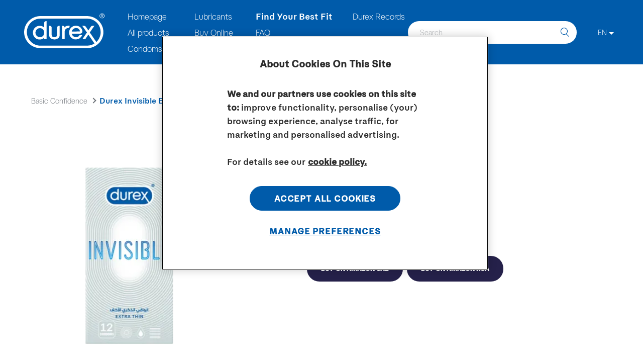

--- FILE ---
content_type: text/html; charset=utf-8
request_url: https://durexme.com/basic-confidence/durex-invisible-extra-thin-extra-lubricated-condom/
body_size: 51639
content:
<!DOCTYPE html><html lang="en-ae" dir="ltr"><head><meta charSet="utf-8"/><meta http-equiv="x-ua-compatible" content="ie=edge"/><meta name="viewport" content="width=device-width, initial-scale=1, shrink-to-fit=no"/><script type="text/javascript" src="https://cdn.cookielaw.org/consent/e3a200b8-f477-40cc-bd2f-fc66158a51e6/OtAutoBlock.js" async=""></script><script src="https://cdn.cookielaw.org/scripttemplates/otSDKStub.js" async="" data-document-language="true" type="text/javascript" charSet="UTF-8" data-domain-script="e3a200b8-f477-40cc-bd2f-fc66158a51e6"></script><script type="text/javascript">function OptanonWrapper() </script><style data-href="/styles.cb11e83d0a9be05cebf4.css" id="gatsby-global-css">@charset "UTF-8";.top-footer-logo__link{width:-webkit-fit-content;width:-moz-fit-content;width:fit-content;margin:0 auto 47px}.top-footer-logo__link svg{width:161px;height:70px}.top-footer-row{justify-content:center!important;margin-bottom:46px}.top-footer-row .top-footer-row__svg svg{width:32px;height:32px;margin:0 16.5px}.middle-footer-wrapper-top{width:100%;margin:0 auto}.middle-footer-wrapper-top .wrapper-col-top{display:flex;width:45%}.middle-footer-wrapper-top .wrapper-col-top:nth-child(odd){margin-right:10%}@media screen and (min-width:768px){.middle-footer-wrapper-top .wrapper-col-top{justify-content:center;width:25%;margin:6px 10px}.middle-footer-wrapper-top .wrapper-col-top:nth-child(odd){margin-right:10px}}.middle-footer-wrapper-top .wrapper-col-top>a{font-weight:400;line-height:1.3em;color:#fff!important;text-align:left;text-decoration:none;display:flex;font-size:1rem}@media screen and (min-width:768px){.middle-footer-wrapper-top .wrapper-col-top>a{text-align:center}}.middle-footer-wrapper-top .wrapper-col-top>a:hover{text-decoration:underline}.middle-footer-wrapper-bottom{font-size:.875rem;width:100%;margin:32px auto 0}@media screen and (min-width:768px){.middle-footer-wrapper-bottom{margin:72px auto 0}}.middle-footer-wrapper-bottom .wrapper-col-bottom{display:flex;width:45%;margin:0 0 16px}.middle-footer-wrapper-bottom .wrapper-col-bottom:nth-child(odd){margin-right:10%}@media screen and (min-width:768px){.middle-footer-wrapper-bottom .wrapper-col-bottom{justify-content:center;width:auto}.middle-footer-wrapper-bottom .wrapper-col-bottom:nth-child(odd){margin-right:0}}.middle-footer-wrapper-bottom .wrapper-col-bottom>a{font-size:.875rem;line-height:1.3em;color:#fff!important;text-align:left;text-decoration:none}@media screen and (min-width:768px){.middle-footer-wrapper-bottom .wrapper-col-bottom>a{text-align:center}}.middle-footer-wrapper-bottom .wrapper-col-bottom>a:hover{text-decoration:underline}.bottom-footer-wrapper{display:flex;justify-content:center;margin-top:30px}.bottom-footer-wrapper,.bottom-footer-wrapper a,.bottom-footer-wrapper div,.bottom-footer-wrapper p,.bottom-footer-wrapper span{font-size:.625rem;color:#fff}.footer{color:#fff;display:flex;align-items:center;justify-content:center;margin-top:auto;padding-top:65px;padding-bottom:33px;background:#005baa}@media screen and (min-width:768px){.footer{padding-bottom:66px}}.footer a:focus{outline:1px solid #fff;outline-offset:5px}.footer.fixed-disclaimer--style{padding-bottom:20vh}.footer-container{display:flex;flex-direction:column;justify-content:center}@media screen and (min-width:375px){.footer-container{width:84%!important}}@media screen and (min-width:768px){.footer-container{width:600px!important}}.disclaimer{font-family:OneNightSans-Thin,sans-serif;font-weight:100;line-height:1.52;letter-spacing:1px;color:#005baa;flex-grow:1;margin:30px auto;padding:0 30px;font-size:1.875rem}@media screen and (min-width:768px){.disclaimer{padding:0;font-size:1.5625rem}}@media screen and (min-width:992px){.disclaimer{font-size:1.8125rem}}@media screen and (min-width:1280px){.disclaimer{font-size:2.0625rem}}.container.disclaimer-fixed{position:fixed;bottom:0;left:0;z-index:2;width:100%;padding:0 60px;background-color:#d9d9d9}@media screen and (min-width:768px){.container.disclaimer-fixed{padding:0 70px}}@media screen and (min-width:1200px){.container.disclaimer-fixed{padding:0 80px}}.container.disclaimer-fixed .disclaimer__image-wrapper{margin:0;-webkit-transform:none;transform:none}.container.disclaimer-fixed .disclaimer__image-wrapper svg{width:100%;height:15vh}.button{font-family:OneNightSans-Black,sans-serif;font-weight:900;text-decoration:none;text-transform:uppercase;display:inline-block;width:-webkit-fit-content;width:-moz-fit-content;width:fit-content;padding:14px 26px;border:none;border-radius:28.5px;transition:all .3s ease-in-out;font-size:.8125rem}.button:hover{cursor:pointer}.button:focus{outline:1px solid #2c2c2c!important;outline-offset:5px}.button--always-dark,.button--dark{color:#fff;background-color:#25214a;border:2px solid #25214a}.button--always-dark:hover,.button--dark:hover{background:#005baa;border-color:#005baa}.button--always-dark:hover{background:#25214a;border-color:#25214a;-webkit-transform:scale(1.02);transform:scale(1.02)}.button--white{color:#005baa;background-color:#fff;border:2px solid #005baa}.button--white:hover{color:#25214a;border-color:#25214a}.button--white-thin{font-size:1.125rem;font-family:OneNightSans,serif;font-weight:100;color:#fff;text-transform:capitalize;display:flex;align-items:center;justify-content:center;padding:0}.button--transparent-white{background:transparent;border:2px solid #fff}.button--outline-white{color:#fff;border:2px solid #fff}.button--outline-white:hover{color:#005baa;background:#fff}.button--outline-dark{color:var(--theme-button-text-color,#005baa);border:2px solid var(--theme-button-text-color,#005baa)}.button--outline-dark:hover{color:var(--theme-button-text-color,#26214a);border-color:var(--theme-button-text-color,#26214a)}@media screen and (max-width:767px){html[dir=rtl] .footer-container .middle-footer-wrapper-top .wrapper-col-top:nth-child(odd){margin-right:0}html[dir=rtl] .footer-container .middle-footer-wrapper-top .wrapper-col-top:nth-child(2n){margin-right:10%}html[dir=rtl] .footer-container .middle-footer-wrapper-top .wrapper-col-top a{text-align:right}}html[dir=rtl] .footer-container .middle-footer-wrapper-top .wrapper-col-top a{font-family:OneNightSans,sans-serif;font-weight:900}@media screen and (max-width:767px){html[dir=rtl] .footer-container .middle-footer-wrapper-bottom .wrapper-col-bottom:nth-child(odd){margin-right:0}html[dir=rtl] .footer-container .middle-footer-wrapper-bottom .wrapper-col-bottom:nth-child(2n){margin-right:10%}html[dir=rtl] .footer-container .middle-footer-wrapper-bottom .wrapper-col-bottom a{text-align:right}}html[dir=rtl] .footer-container .middle-footer-wrapper-bottom .wrapper-col-bottom a{font-family:OneNightSans,sans-serif;font-weight:900}.search{font-family:OneNightSans,serif;position:relative;display:flex;align-items:center}@media screen and (min-width:992px){.search{margin:0}}.search__overlay{position:fixed;top:0;left:0;z-index:10;width:100vw;height:100vh}.search__mobile-trigger-button{padding:0;background:none;border:0;font-size:19px;color:#fff;z-index:11;display:flex;align-items:center;justify-content:flex-end;width:20px;height:40px;max-height:22px;margin-left:6px}.search__mobile-trigger-button:focus{outline:none;outline:1px solid #fff;outline-offset:5px;outline:1px solid #fff!important}.search__mobile-trigger-button:before{width:19px;height:19px}@media screen and (min-width:992px){.search__mobile-trigger-button{display:none}}.search-input{font-size:16px;font-weight:100;color:#6d7278;width:100%;height:45px;padding:12px 40px 13px 24px;background-color:#fff;border:none;border-radius:29px}.search-input:focus{outline:1px solid #fff;outline-offset:5px}@media screen and (min-width:1280px){.search-input{width:336px}}.search__input-row{position:relative}.search__input-holder{position:fixed;top:64px;right:0;left:0;z-index:11;display:none;width:100%;height:calc(100vh - 71px);padding:17px 30px;background:#005baa;border-top:2px solid #fff}@media screen and (min-width:992px){.search__input-holder{position:static;display:block;height:auto;padding:0;background:transparent;border-top:none}}.search__visible{z-index:10;display:block;height:100%}.search__input-submit-button.button{padding:0;background:none;border:0;font-size:1.125rem;line-height:1.25;color:#005baa;position:absolute;top:50%;right:15px;border-radius:unset;-webkit-transform:translateY(-50%);transform:translateY(-50%)}.search__input-submit-button.button:focus{outline:none}@media screen and (min-width:992px){.search__input-submit-button.button{font-size:18px}}.search__input-submit-button.button:focus{outline:1px solid #2c2c2c;outline-offset:5px}input[type=date],input[type=datetime-local],input[type=datetime],input[type=email],input[type=month],input[type=number],input[type=password],input[type=phone],input[type=search],input[type=tel],input[type=text],input[type=time],input[type=url],input[type=week],select,textarea{font-size:16px}.language-selector{font-size:.9375rem;font-family:OneNightSans,serif;font-weight:300;color:#fff;text-align:center;position:relative;z-index:12;min-width:52px;margin:0 0 0 14px;padding:13px 7px;background-color:#005baa;border:none}.language-selector:focus{outline:1px solid #fff!important}@media screen and (min-width:992px){.language-selector{margin:0 0 0 32px}}.language-selector.active-drop .language-selector__slide{display:block}.language-selector__opener{color:#fff;justify-content:center;padding:0;cursor:pointer;background:none;border:0}.language-selector__opener:after{display:inline-block;width:0;height:0;margin-left:4px;vertical-align:middle;border-color:#fff transparent transparent;border-style:solid;border-width:5px 5px 0;content:""}.language-selector__opener:hover{text-decoration:underline}.language-selector__slide{color:#005baa;position:absolute;top:100%;left:50%!important;z-index:12;display:none;width:54px;padding:7px 7px 8px;background:#deefff;-webkit-transform:translateX(-50%);transform:translateX(-50%)}.language-selector__list{margin:0;padding:0;list-style:none}.language-selector__list a{color:inherit;text-decoration:none;display:block;padding:7px 7px 8px}.language-selector__list a:hover{text-decoration:underline}.main-header__logo{z-index:11;display:block;margin:0 auto}@media screen and (min-width:992px){.main-header__logo{width:auto;margin:0}}.main-header__logo .link svg{width:85px;height:37px}@media screen and (min-width:992px){.main-header__logo .link svg{width:114px;height:48px}}@media screen and (min-width:1280px){.main-header__logo .link svg{width:161px;height:70px}}.main-header__logo .header-logo{width:85px;height:37px}@media screen and (min-width:992px){.main-header__logo .header-logo{width:114px;height:50px}}.main-header__logo-link{display:block}@media screen and (min-width:1280px){.main-header__logo-link    div{max-height:100%}}.main-navigation-item p{margin:0}.main-navigation{font-family:OneNightSans,serif;font-weight:100;display:none}@media screen and (min-width:992px){.main-navigation{display:flex;max-width:620px}}.main-navigation__list{margin:0;padding:0 0 0 25px}@media screen and (min-width:1440px){.main-navigation__list{padding:0 0 0 36px}}@media screen and (min-width:992px){.main-navigation__list{display:grid;grid-auto-flow:column;grid-template-columns:auto auto auto;grid-template-rows:auto auto auto}.main-navigation__list .main-navigation-item{line-height:normal;position:relative;padding:0 20px 10px;white-space:nowrap;list-style-type:none}.main-navigation__list .main-navigation-item:nth-child(3n+3){color:red;padding:0 20px}}@media screen and (min-width:992px) and (min-width:1440px){.main-navigation__list .main-navigation-item:nth-child(3n+3){color:#00f;padding:0 30px}}@media screen and (min-width:992px) and (min-width:1440px){.main-navigation__list .main-navigation-item{padding:0 30px 9px}}@media screen and (min-width:992px){.main-navigation__list .main-navigation-item .main-nav-link{font-size:1.125rem;font-family:inherit;font-weight:100;color:#fff;text-decoration:none;text-transform:none;padding:0;background:none;border:0}.main-navigation__list .main-navigation-item .main-nav-link:focus{outline:1px solid #fff!important}.main-navigation__list .main-navigation-item .secondary-nav{display:none}.main-navigation__list .main-navigation-item .secondary-nav__link:focus{outline:1px solid #005baa}.main-navigation__list .main-navigation-item .nav-link-with-sub{display:flex;align-items:center}.main-navigation__list .main-navigation-item .nav-link-with-sub:after{font-family:icomoon;font-size:6px;display:inline-block;margin-left:14px;vertical-align:middle;content:"\E900"}.main-navigation__list .main-navigation-item-with-sub{cursor:pointer}.main-navigation__list .main-navigation-item-with-sub.active .secondary-nav{position:absolute;z-index:100;display:block;padding:8px 33px 12px 14px;background-color:#deefff;border-radius:2px}.main-navigation__list .main-navigation-item-with-sub.active .secondary-nav__item{padding:5px 0;list-style:none}.main-navigation__list .main-navigation-item-with-sub.active .secondary-nav__link{font-family:OneNightSans,serif;color:#005baa;font-size:1.125rem}.main-navigation__list .main-navigation-item-with-sub.active .secondary-nav__link:hover{color:#bc5266}.main-navigation__list .main-navigation-item-with-sub.active .secondary-nav__link:focus{outline:1px solid #005baa!important}}.mobile-navigation{font-family:OneNightSans,serif;display:flex;flex-direction:column;flex-grow:1;overflow:scroll;background:#005baa}.mobile-navigation__ul{width:100%;margin:0;padding:0}.mobile-navigation__ul a{text-decoration:none}.mobile-navigation__li{font-size:18px;color:#fff;display:flex;justify-content:center;padding:18.5px 0;list-style:none;border-bottom:3px solid #fff}.mobile-navigation__li button{color:#fff;width:100%;height:100%;background:transparent;border:none}.navigation-back{border-top:3px solid #fff}.navigation-back button{color:#fff;display:flex;justify-content:flex-start;width:100%;height:100%;padding-left:19px;background:transparent;border:none}.mobile-navigation-link.active .mobile-navigation__li,.mobile-navigation__ul a.active .mobile-navigation__li{font-weight:400}.mobile-navigation-link:first-child li{border-top:3px solid #fff}.arrow__icon:after{justify-content:center;margin-left:14px;content:"\E900";-webkit-transform:rotate(-90deg);transform:rotate(-90deg);font-size:.375rem}.arrow-back__icon:before,.arrow__icon:after{font-family:icomoon;display:inline-block;vertical-align:middle}.arrow-back__icon:before{margin-right:13px;content:"\E902";-webkit-transform:rotate(180deg);transform:rotate(180deg);font-size:1.375rem}.mobile-navigation__li p{margin:0}.header{font-family:OneNightSans,serif;font-weight:100;position:relative;z-index:11;padding:0 16px;background:#005baa}@media screen and (min-width:768px){.header{padding:0 32px}}@media screen and (min-width:992px){.header{padding:0 48px}}@media screen and (min-width:1440px){.header{padding:0 62px}}.header a:focus{outline:1px solid #fff;outline-offset:5px}.header-top{position:absolute;top:0;right:16px;z-index:2;display:flex;flex-direction:row-reverse;align-items:center;height:100%}@media screen and (min-width:768px){.header-top{padding-right:32px}}@media screen and (min-width:992px){.header-top{top:50%;flex-direction:row;padding-right:32px;-webkit-transform:translateY(-50%);transform:translateY(-50%)}}.header .header-bottom{position:relative;margin:0 auto;padding:15px 0 12px}@media screen and (min-width:992px){.header .header-bottom{padding:21px 0}}.header .header-bottom:before{position:absolute;top:0;left:0;z-index:-1;display:block;width:100%;height:100%;content:""}.header .wrapper{display:flex;flex-wrap:wrap;align-items:center}.header .menu-button:before{display:block;width:20px;height:20px;margin:0 auto;background:url(/static/menu-c-white.svg) 50%/contain no-repeat;content:""}.header .nav__item{font-family:OneNightSans;font-size:18px;font-weight:100;color:#fff;padding-bottom:10px;list-style-type:none;cursor:pointer}.header .main-nav-toggle{position:absolute;top:calc(50% - 20px);left:0;z-index:11;width:40px;height:40px;padding:0;cursor:pointer;background:transparent;border:0;box-shadow:none}.header .main-nav-toggle:focus{outline:1px solid #fff!important;outline-offset:5px}.header .main-nav-toggle:before{font-family:icomoon;font-size:20px;color:#fff;display:block;margin:0 auto;content:"\E907"}@media screen and (min-width:768px){.header .main-nav-toggle:before{font-size:23px}}@media screen and (min-width:992px){.header .main-nav-toggle{display:none}}.main-header-navigation-content{position:relative;max-width:1392px;margin:0 auto;padding:14px 0}.header-wrapper{display:flex;flex-direction:column}@media screen and (max-width:991px){.header-wrapper__disabled-scroll{position:fixed;top:0;left:0;z-index:11;width:100%}}.header-wrapper-mobile{position:fixed;top:0;left:0;z-index:10;width:100%;height:100vh}.main-nav-toggle-crose{position:absolute;top:calc(50% - 20px);left:0;width:40px;height:40px;padding:0;cursor:pointer;background:transparent;border:0;box-shadow:none}.main-nav-toggle-crose:focus{outline:none}.main-nav-toggle-crose:before{font-family:icomoon;font-size:20px;color:#fff;display:block;margin:0 auto;content:"\E901"}[lang=ja-JP] .BannerStrip p{margin:0;font-size:18px;padding:8px 40px;color:#2c2c2c a;color-color:#2c2c2c;color-text-decoration:none}[lang=ja-JP] .BannerStrip p a{color:#2c2c2c;text-decoration:none}[lang=ja-JP] .BannerStrip p a:hover{color:#2c2c2c}[lang=ja-JP] .product-listing-page__product-items-wrapper:empty:before{content:"Coming Soon";text-align:center;width:100%;font-size:34px;color:#2c2c2c;font-weight:500}[lang=ja] .BannerStrip p{margin:0;font-size:18px;padding:8px 40px;color:#2c2c2c a;color-color:#2c2c2c;color-text-decoration:none}[lang=ja] .product-listing-page__product-items-wrapper:empty:before{content:"Coming Soon";text-align:center;width:100%;font-size:34px;color:#2c2c2c;font-weight:500}html[dir=rtl] *{font-family:OneNightSans,sans-serif}html[dir=rtl] .search .icon-close{padding-left:0;transition:none}html[dir=rtl] .search .icon-search{font-size:17px;padding-left:0;transition:none}@media screen and (min-width:992px){html[dir=rtl] .search__input-holder{margin:0 0 0 20px}}html[dir=rtl] .search__input-holder:after{right:auto;left:36px}html[dir=rtl] .search__input-holder .search-input{text-align:right;padding:12px 24px 13px 40px}html[dir=rtl] .search .icon-search{right:auto;left:16px}html[dir=rtl] .mobile-navigation__li.navigation-back .button--white-thin{display:flex;flex-direction:row}html[dir=rtl] .mobile-navigation__li.navigation-back .button--white-thin:before{margin:0 20px;-webkit-transform:rotate(0);transform:rotate(0)}html[dir=rtl] .mobile-navigation__li .button--white-thin{display:flex;flex-direction:row-reverse}@media screen and (min-width:992px){html[dir=rtl] .language-selector{margin:0 20px 0 14px}}html[dir=rtl] .language-selector__opener{display:flex;flex-direction:row-reverse;align-items:center}html[dir=rtl] .language-selector__slide{left:14px}html[dir=rtl] .header .main-nav-toggle,html[dir=rtl] .main-nav-toggle-crose{right:0;left:auto}html[dir=rtl] .header-top{right:auto;left:16px}@media screen and (min-width:768px){html[dir=rtl] .header-top{padding-right:unset}}@media screen and (min-width:992px){html[dir=rtl] .header-top{padding-right:unset}}html[dir=rtl] .header-bottom .wrapper .main-navigation__list .main-navigation-item .main-nav-link,html[dir=rtl] .header-top .search__input-holder .search__input-row .search-input{font-family:OneNightSans,sans-serif}html[dir=rtl] .main-navigation__list .main-navigation-item .nav-link-with-sub:after{position:relative;right:7px;margin:0}/*! normalize.css v4.1.1 | MIT License | github.com/necolas/normalize.css */html{font-family:sans-serif;-ms-text-size-adjust:100%;-webkit-text-size-adjust:100%}body{margin:0;padding:0}article,aside,details,figcaption,figure,footer,header,main,menu,nav,section,summary{display:block}audio,canvas,progress,video{display:inline-block}audio:not([controls]){display:none;height:0}progress{vertical-align:baseline}[hidden],template{display:none}a{background-color:transparent;-webkit-text-decoration-skip:objects}a:active,a:hover{outline-width:0}abbr[title]{border-bottom:none;text-decoration:underline;-webkit-text-decoration:underline dotted;text-decoration:underline dotted}b,strong{font-weight:inherit;font-weight:bolder}dfn{font-style:italic}h1{font-size:2em;margin:.67em 0}mark{background-color:#ff0;color:#000}small{font-size:80%}sub,sup{font-size:75%;line-height:0;position:relative;vertical-align:baseline}sub{bottom:-.25em}sup{top:-.5em}img{border-style:none}svg:not(:root){overflow:hidden}code,kbd,pre,samp{font-family:monospace,monospace;font-size:1em}figure{margin:1em 40px}hr{box-sizing:content-box;height:0;overflow:visible}button,input,select,textarea{font:inherit;margin:0}optgroup{font-weight:700}button,input{overflow:visible}button,select{text-transform:none}[type=reset],[type=submit],button,html [type=button]{-webkit-appearance:button}[type=button]::-moz-focus-inner,[type=reset]::-moz-focus-inner,[type=submit]::-moz-focus-inner,button::-moz-focus-inner{border-style:none;padding:0}[type=button]:-moz-focusring,[type=reset]:-moz-focusring,[type=submit]:-moz-focusring,button:-moz-focusring{outline:1px dotted ButtonText}fieldset{border:1px solid silver;margin:0 2px;padding:.35em .625em .75em}legend{color:inherit;display:table;max-width:100%;padding:0;white-space:normal}textarea{overflow:auto}[type=checkbox],[type=radio]{padding:0}[type=number]::-webkit-inner-spin-button,[type=number]::-webkit-outer-spin-button{height:auto}[type=search]{-webkit-appearance:textfield;outline-offset:-2px}[type=search]::-webkit-search-cancel-button,[type=search]::-webkit-search-decoration{-webkit-appearance:none}::-webkit-input-placeholder{color:inherit;opacity:.54}::-webkit-file-upload-button{-webkit-appearance:button;font:inherit}h1,h2,h3,h4{margin:0;padding:0}@font-face{font-family:OneNightSans;font-style:normal;font-weight:100;src:url(/static/OneNightSans-Thin-1adc4a449a7bb86c36a181c4b3f92654.woff) format("woff");font-display:swap}@font-face{font-family:OneNightSans;font-style:normal;font-weight:500;src:url(/static/OneNightSans-Medium-36c315a908614b9d4179d7864bb2d7fc.woff) format("woff");font-display:swap}@font-face{font-family:OneNightSans-Extended;font-style:normal;font-weight:900;src:url(/static/OneNightSans-ExtendedBlack-a58e81096a4f9a352f11288c83caaddc.woff) format("woff");font-display:swap}@font-face{font-family:OneNightSans-Extended;font-style:normal;font-weight:400;src:url(/static/OneNightSans-Extended-21272140f82faf7388eb47521a41de8c.woff) format("woff");font-display:swap}@font-face{font-family:OneNightSans-ExtendedThin;font-style:normal;font-weight:400;src:url(/static/OneNightSans-ExtendedThin-d0ee6f538393625395a13dc68f338a33.woff) format("woff");font-display:swap}@font-face{font-family:OneNightSans-Black;font-style:normal;font-weight:900;src:url(/static/OneNightSans-Black-37824ee4efe98d61bad02127ff50ad35.woff) format("woff");font-display:swap}@font-face{font-family:GeezaPro;font-style:normal;font-weight:300;src:url(/static/GeezaPro-2cd86649c06e922435e37dbed0a43d7e.woff) format("woff");font-display:swap}@font-face{font-family:Prompt;font-style:normal;font-weight:400;src:url(/static/Prompt-87957f70d6dc4c518801d172777ca149.woff) format("woff");font-display:swap}@font-face{font-family:Condensed;src:url(/static/OneNightSans-Condensed-a66184383f22ad1b086e41efd4ba79ae.woff) format("woff");font-display:swap}@font-face{font-family:CondensedThin;src:url(/static/OneNightSans-CondensedThin-07781baf1d1b869fd3655c6beb0570b6.woff) format("woff");font-display:swap}@font-face{font-family:CondensedBlack;src:url(/static/OneNightSans-CondensedBlack-c5f5dc2d56f3634f10e416f2d88fe5df.woff) format("woff");font-display:swap}*{box-sizing:border-box}html{font-size:16px}body{font-family:OneNightSans,serif;font-weight:100;line-height:1.5;color:#6d7278;overflow-x:hidden;background-color:#fff}img{width:100%;max-width:100%}h1,h2,h3,h4,p{margin:0 0 20px}h1,h2,h3,h4{font-family:OneNightSans-Extended,Verdana,sans-serif;font-weight:900}@font-face{font-family:icomoon;font-style:normal;font-weight:400;src:url([data-uri]) format("woff");font-display:block}[class*=" icon-"],[class^=icon-]{font-family:icomoon!important;-webkit-font-smoothing:antialiased;-moz-osx-font-smoothing:grayscale;font-style:normal;font-weight:400;line-height:1;text-transform:none;speak:never;font-variant:normal}.icon-arrow-right-thin:before{content:"\E90C"}.icon-arrow-left-thin:before{content:"\E90B"}.icon-btn-secondary-arrow-left:before{color:#005baa;content:"\E906"}.icon-quote-c-primary:before{content:"\E904"}.icon-arrow-right:before{content:"\E902"}.icon-close:before{content:"\E905"}.icon-search:before{content:"\E908"}.icon-social-facebook:before{content:"\E909"}.icon-social-youtube:before{content:"\E90A"}.icon-arrow-down:before{content:"\E900"}.icon-close-c-white:before{content:"\E901"}.icon-Arrow-slajder-selector-dark:before{content:"\E903"}.icon-menu:before{content:"\E907"}.icon-play3:before{content:"\EA1D"}.layout-wrapper{display:flex;flex-direction:column;min-height:100vh}.layout-wrapper .sr-only{text-decoration:none;position:absolute;top:20px;left:50%;z-index:12;width:0;height:0;overflow:hidden;-webkit-transform:translateX(-50%);transform:translateX(-50%)}@media screen and (min-width:992px){.layout-wrapper .sr-only{font-family:OneNightSans,serif;font-weight:500;color:#2c2c2c;background-color:#fff}.layout-wrapper .sr-only:focus{outline:1px solid #fff;outline-offset:5px;display:block;width:-webkit-fit-content;width:-moz-fit-content;width:fit-content;height:-webkit-fit-content;height:-moz-fit-content;height:fit-content;padding:10px 30px;border-radius:28px}}.error-page{padding:111px 0 66px}@media screen and (min-width:768px){.error-page{padding:125px 0 112px}}.error-page__container{text-align:center;display:flex;flex-direction:column;align-items:center}@media screen and (min-width:768px){.error-page__container{width:582px!important}}.error-page__title{font-size:2.875rem;line-height:48px;display:flex;flex-direction:column;align-items:center}@media screen and (min-width:768px){.error-page__title{font-size:5.625rem;line-height:77px}}.error-page__title-line{color:#005baa;margin-bottom:4px}.error-page__title-line:last-child{margin-bottom:0}.error-page__error{font-size:1.4375rem;font-weight:100;color:#6d7278;margin:48px 0 178px}@media screen and (min-width:768px){.error-page__error{margin:12px 0 34px}}@media screen and (min-width:1200px){.error-page__error{margin:29px 0 74px}}@media screen and (min-width:1440px){.error-page__error{margin:36px 0 45px}}.error-page__btn{width:100%;margin:0 auto;padding:12px 40px}.error-page__btn:hover{color:#26214a;border-color:#26214a}@media screen and (min-width:768px){.error-page__btn{font-size:.9375rem;width:-webkit-fit-content;width:-moz-fit-content;width:fit-content;padding:16px 25px}}@font-face{font-family:revicons;fallback:fallback;src:url([data-uri]) format("woff"),url(/static/revicons-17629a5dfe0d3c3946cf401e1895f091.ttf) format("ttf"),url(/static/revicons-2feb69ccb596730c72920c6ba3e37ef8.eot) format("ttf")}.react-multi-carousel-list{display:flex;align-items:center;overflow:hidden;position:relative}.react-multi-carousel-track{list-style:none;padding:0;margin:0;display:flex;flex-direction:row;position:relative;-webkit-transform-style:preserve-3d;transform-style:preserve-3d;-webkit-backface-visibility:hidden;backface-visibility:hidden;will-change:transform,transition}.react-multiple-carousel__arrow{position:absolute;outline:0;transition:all .5s;border-radius:35px;z-index:1000;border:0;background:rgba(0,0,0,.5);min-width:43px;min-height:43px;opacity:1;cursor:pointer}.react-multiple-carousel__arrow:hover{background:rgba(0,0,0,.8)}.react-multiple-carousel__arrow:before{font-size:20px;color:#fff;display:block;font-family:revicons;text-align:center;z-index:2;position:relative}.react-multiple-carousel__arrow--left{left:calc(4% + 1px)}.react-multiple-carousel__arrow--left:before{content:"\E824"}.react-multiple-carousel__arrow--right{right:calc(4% + 1px)}.react-multiple-carousel__arrow--right:before{content:"\E825"}.react-multi-carousel-dot-list{position:absolute;bottom:0;display:flex;left:0;right:0;justify-content:center;padding:0;margin:0;list-style:none;text-align:center}.react-multi-carousel-dot button{display:inline-block;width:12px;height:12px;border-radius:50%;opacity:1;box-shadow:none;transition:background .5s;border:2px solid grey;padding:0;margin:0 6px 0 0;outline:0;cursor:pointer}.react-multi-carousel-dot--active button,.react-multi-carousel-dot button:hover:active{background:#080808}.react-multi-carousel-item{-webkit-transform-style:preserve-3d;transform-style:preserve-3d;-webkit-backface-visibility:hidden;backface-visibility:hidden}@media (-ms-high-contrast:active),(-ms-high-contrast:none){.react-multi-carousel-item{flex-shrink:0!important}.react-multi-carousel-track{overflow:visible!important}}.carousel{position:relative}.react-multi-carousel-item[aria-hidden=true]>*{pointer-events:none;visibility:hidden}.carousel__navigators{position:absolute;z-index:0;width:100%}.carousel__navigators .carousel-navigator{position:absolute;top:50%;display:flex;flex-direction:column;align-items:center;justify-content:center;width:94px;height:94px;cursor:pointer;background:transparent;border:none;border-radius:100%;transition:opacity .3s}.carousel__navigators .carousel-navigator:before{display:none}.carousel__navigators .carousel-navigator .icon{font-size:2.875rem;color:#fff;display:block}.carousel__navigators .carousel-navigator__next,.carousel__navigators .carousel-navigator__prev{width:46px;height:46px;padding:0}.carousel__navigators .carousel-navigator__next{right:15px;-webkit-transform:translateY(-100%) rotate(180deg);transform:translateY(-100%) rotate(180deg)}@media screen and (min-width:992px){.carousel__navigators .carousel-navigator__next{-webkit-transform:translateY(-50%) rotate(180deg);transform:translateY(-50%) rotate(180deg)}}.carousel__navigators .carousel-navigator__prev{left:15px;-webkit-transform:translateY(-100%);transform:translateY(-100%)}@media screen and (min-width:992px){.carousel__navigators .carousel-navigator__prev{-webkit-transform:translateY(-50%);transform:translateY(-50%)}}.carousel__navigators .carousel-navigator--disabled{pointer-events:none;opacity:0}.react-multi-carousel-dot{line-height:0;margin:0;padding:0 8px}.react-multi-carousel-dot button{margin:0}.react-multi-carousel-dot button:focus{outline:1px solid #005baa}.product-title-wrapper{font-size:1.875rem;font-family:OneNightSans,serif;width:315px;margin:13px auto 0}@media screen and (min-width:768px){.product-title-wrapper{width:535px;margin-top:30px}}@media screen and (min-width:992px){.product-title-wrapper{width:367px;margin:0}}.product-title-wrapper .product-title{font-size:1.875rem;font-family:OneNightSans-Black,sans-serif;line-height:normal;color:#005baa;margin:0}.product-title-wrapper .product-amount-condoms{font-size:1.5rem;font-weight:500;color:#6d7278}@media screen and (min-width:768px){.product-title-wrapper .product-amount-condoms{font-size:1.875rem}}@media screen and (min-width:992px){.product-title-wrapper .product-amount-condoms{margin-top:15px}}.product-features{font-family:OneNightSans,serif;color:#005baa;width:315px;margin-top:20px}@media screen and (min-width:768px){.product-features{width:717px;margin-top:35px}}@media screen and (min-width:992px){.product-features{margin-top:73px}}.product-features__ul{margin:0;padding:0;list-style:none}.product-features__li{font-size:1.25rem;font-weight:500;line-height:1.5;position:relative;margin-bottom:18px;padding-left:29px}@media screen and (min-width:768px){.product-features__li{font-size:1.1875rem;margin-bottom:30px;padding-left:24px}}@media screen and (min-width:992px){.product-features__li{margin-bottom:23px}}.product-features__li:before{position:absolute;top:7px;left:0;display:block;width:11px;height:11px;background-color:#005baa;border-radius:50%;content:""}.product-features__title{font-size:1.75rem;font-family:OneNightSans-Black,sans-serif;margin-bottom:14px}@media screen and (min-width:768px){.product-features__title{font-size:2.625rem;margin-bottom:36px}}@media screen and (min-width:992px){.product-features__title{font-size:2.625rem;margin-bottom:30px}}html[dir=rtl] .product-features{font-family:OneNightSans,sans-serif}html[dir=rtl] .product-features__li{font-family:OneNightSans,sans-serif;padding-right:29px;padding-left:0}html[dir=rtl] .product-features__li:before{content:none}html[dir=rtl] .product-features__li:after{position:absolute;top:7px;right:0;display:block;width:11px;height:11px;background-color:#005baa;border-radius:50%;content:""}.product-description{font-family:OneNightSans,serif;width:315px;margin-top:36px}@media screen and (min-width:768px){.product-description{width:717px}}@media screen and (min-width:992px){.product-description{margin:0}}.product-description p{font-family:OneNightSans,serif;font-weight:100;line-height:36px;letter-spacing:1px;color:#2c2c2c;margin:0;font-size:1.4375rem}@media screen and (min-width:768px){.product-description p{font-size:1.1875rem;letter-spacing:.83px}}@media screen and (min-width:992px){.product-description p{width:453px}}.product-description h2{font-family:OneNightSans,serif;font-weight:500;letter-spacing:1px;color:#2c2c2c;margin-top:15px;margin-bottom:0;font-size:1.4375rem}.product-description li{line-height:36px;letter-spacing:1px;color:#2c2c2c}.product-description ul{margin:0}.product-description__title{font-family:OneNightSans-Black,sans-serif!important;font-size:28px!important;font-weight:900!important;color:#005baa!important;margin-bottom:21px!important}@media screen and (min-width:768px){.product-description__title{font-size:42px!important;margin-bottom:40px!important}}@media screen and (min-width:992px){.product-description__title{margin-bottom:30px!important}}.product-advantages{margin-top:24px;margin-bottom:14px}@media screen and (min-width:768px){.product-advantages{margin-top:40px;margin-bottom:24px}}@media screen and (min-width:992px){.product-advantages{margin-top:46px;margin-bottom:24px}}.product-advantages__wrapper{display:flex;justify-content:flex-start;margin-top:20px}.product-advantages__left-block{width:27px;height:12px;margin-top:9px;margin-right:15px;background-color:#005baa;border-radius:0 10px 10px 0}@media screen and (min-width:768px){.product-advantages__left-block{width:36px;margin-right:49px}}@media screen and (min-width:992px){.product-advantages__left-block{width:63px;margin-right:31px}}.product-advantages__content{display:flex;flex-direction:column;width:277px}@media screen and (min-width:768px){.product-advantages__content{width:415px}}.product-advantages__text{font-family:OneNightSans,serif;font-weight:500;color:#005baa;font-size:1.3125rem}.product-advantages__comment{font-size:1.3125rem;font-family:OneNightSans,serif;font-weight:100;color:#2c2c2c}html[dir=rtl] .product-advantages__left-block{margin-right:0;-webkit-transform:scaleX(-1);transform:scaleX(-1)}html[dir=rtl] .product-advantages__content{padding-right:15px}@media screen and (min-width:768px){html[dir=rtl] .product-advantages__content{padding-right:49px}}@media screen and (min-width:992px){html[dir=rtl] .product-advantages__content{padding-right:31px}}.slick-slider{box-sizing:border-box;-webkit-user-select:none;-ms-user-select:none;user-select:none;-webkit-touch-callout:none;-khtml-user-select:none;touch-action:pan-y;-webkit-tap-highlight-color:transparent}.slick-list,.slick-slider{position:relative;display:block}.slick-list{overflow:hidden;margin:0;padding:0}.slick-list:focus{outline:none}.slick-list.dragging{cursor:pointer;cursor:hand}.slick-slider .slick-list,.slick-slider .slick-track{-webkit-transform:translateZ(0);transform:translateZ(0)}.slick-track{position:relative;top:0;left:0;display:block;margin-left:auto;margin-right:auto}.slick-track:after,.slick-track:before{display:table;content:""}.slick-track:after{clear:both}.slick-loading .slick-track{visibility:hidden}.slick-slide{display:none;float:left;height:100%;min-height:1px}[dir=rtl] .slick-slide{float:right}.slick-slide img{display:block}.slick-slide.slick-loading img{display:none}.slick-slide.dragging img{pointer-events:none}.slick-initialized .slick-slide{display:block}.slick-loading .slick-slide{visibility:hidden}.slick-vertical .slick-slide{display:block;height:auto;border:1px solid transparent}.slick-arrow.slick-hidden{display:none}.slick-loading .slick-list{background:#fff url([data-uri]) 50% no-repeat}@font-face{font-family:slick;font-weight:400;font-style:normal;src:url([data-uri]);src:url([data-uri]?#iefix) format("embedded-opentype"),url([data-uri]) format("woff"),url([data-uri]) format("truetype"),url([data-uri]) format("svg")}.slick-next,.slick-prev{font-size:0;line-height:0;position:absolute;top:50%;display:block;width:20px;height:20px;padding:0;-webkit-transform:translateY(-50%);transform:translateY(-50%);cursor:pointer;border:none}.slick-next,.slick-next:focus,.slick-next:hover,.slick-prev,.slick-prev:focus,.slick-prev:hover{color:transparent;outline:none;background:transparent}.slick-next:focus:before,.slick-next:hover:before,.slick-prev:focus:before,.slick-prev:hover:before{opacity:1}.slick-next.slick-disabled:before,.slick-prev.slick-disabled:before{opacity:.25}.slick-next:before,.slick-prev:before{font-family:slick;font-size:20px;line-height:1;opacity:.75;color:#fff;-webkit-font-smoothing:antialiased;-moz-osx-font-smoothing:grayscale}.slick-prev{left:-25px}[dir=rtl] .slick-prev{right:-25px;left:auto}.slick-prev:before{content:"\2190"}[dir=rtl] .slick-prev:before{content:"\2192"}.slick-next{right:-25px}[dir=rtl] .slick-next{right:auto;left:-25px}.slick-next:before{content:"\2192"}[dir=rtl] .slick-next:before{content:"\2190"}.slick-dotted.slick-slider{margin-bottom:30px}.slick-dots{position:absolute;bottom:-25px;display:block;width:100%;padding:0;margin:0;list-style:none;text-align:center}.slick-dots li{position:relative;display:inline-block;margin:0 5px;padding:0}.slick-dots li,.slick-dots li button{width:20px;height:20px;cursor:pointer}.slick-dots li button{font-size:0;line-height:0;display:block;padding:5px;color:transparent;border:0;outline:none;background:transparent}.slick-dots li button:focus,.slick-dots li button:hover{outline:none}.slick-dots li button:focus:before,.slick-dots li button:hover:before{opacity:1}.slick-dots li button:before{font-family:slick;font-size:6px;line-height:20px;position:absolute;top:0;left:0;width:20px;height:20px;content:"\2022";text-align:center;opacity:.25;color:#000;-webkit-font-smoothing:antialiased;-moz-osx-font-smoothing:grayscale}.slick-dots li.slick-active button:before{opacity:.75;color:#000}.product-carousel{position:relative;display:flex;flex-direction:column;align-items:center;width:300px;margin:0 auto}@media screen and (min-width:768px){.product-carousel{width:500px}}.product-carousel .main,.product-carousel__main-img{width:280px;height:270px}@media screen and (min-width:768px){.product-carousel .main,.product-carousel__main-img{width:414px;height:460px}}.product-carousel .main .swiper-container,.product-carousel__main-img .swiper-container{width:280px;height:270px}.product-carousel .main .swiper-wrapper,.product-carousel__main-img .swiper-wrapper{list-style:none;-webkit-padding-start:0;padding-inline-start:0}.product-carousel__slide-img{display:flex;justify-content:center;height:96px}@media screen and (min-width:768px){.product-carousel__slide-img{height:126px}}.product-carousel .slick-list{width:185px;margin:21px auto}@media screen and (min-width:768px){.product-carousel .slick-list{width:240px}}.product-carousel .product-arrow{font-size:30px;position:absolute;bottom:60px}@media screen and (min-width:992px){.product-carousel .product-arrow{font-size:40px}}.product-carousel .product-arrow--right{left:-15px;-webkit-transform:rotate(180deg);transform:rotate(180deg)}@media screen and (min-width:768px){.product-carousel .product-arrow--right{bottom:75px;left:-20px}}@media screen and (min-width:992px){.product-carousel .product-arrow--right{bottom:75px;left:-10px}}@media screen and (min-width:1440px){.product-carousel .product-arrow--right{left:35px}}.product-carousel .product-arrow--left{left:280px}@media screen and (min-width:768px){.product-carousel .product-arrow--left{bottom:75px;left:475px}}@media screen and (min-width:992px){.product-carousel .product-arrow--left{left:400px}}@media screen and (min-width:1440px){.product-carousel .product-arrow--left{left:440px}}.product-carousel .thumb{display:flex;align-items:center;width:321px;height:96px;margin-top:21px}.product-carousel .thumb .swiper-button-next,.product-carousel .thumb .swiper-button-prev{position:absolute;top:50%;z-index:10;display:flex;align-items:center;justify-content:center;width:calc(var(--swiper-navigation-size)/44*27);height:var(--swiper-navigation-size);margin-top:calc(var(--swiper-navigation-size)*-1/2);cursor:pointer}.product-carousel .thumb .swiper-button-next.swiper-button-disabled,.product-carousel .thumb .swiper-button-prev.swiper-button-disabled{display:none}.product-carousel .thumb .swiper-button-next:after,.product-carousel .thumb .swiper-button-prev:after{font-family:swiper-icons;font-size:var(--swiper-navigation-size);line-height:1;letter-spacing:0;text-transform:none!important;text-transform:none;font-variant:normal}.product-carousel .thumb .swiper-button-prev,.product-carousel .thumb .swiper-container-rtl .swiper-button-next{right:auto;left:0}.product-carousel .thumb .swiper-button-prev:after,.product-carousel .thumb .swiper-container-rtl .swiper-button-next:after{content:"prev"}.product-carousel .thumb .swiper-button-next,.product-carousel .thumb .swiper-container-rtl .swiper-button-prev{right:0;left:auto}.product-carousel .thumb .swiper-button-next:after,.product-carousel .thumb .swiper-container-rtl .swiper-button-prev:after{content:"next"}.product-carousel .thumb .swiper-button-lock{display:none}.product-carousel .thumb .swiper-button-next:after,.product-carousel .thumb .swiper-button-prev:after{content:""}.product-carousel .thumb .icon-arrow-left,.product-carousel .thumb .icon-arrow-right{font-size:15px;font-weight:900;color:#4a4a4a}.product-carousel .thumb .icon-arrow-left{-webkit-transform:rotate(180deg);transform:rotate(180deg)}.product-carousel .thumb .icon-arrow-left:before,.product-carousel .thumb .icon-arrow-right:before{content:"\E902"}@media screen and (min-width:768px){.product-carousel .thumb{width:524px;height:126px}}@media screen and (min-width:992px){.product-carousel .thumb{width:430px;height:126px;margin-top:17px}}.product-carousel .thumb .swiper-slide{width:86px!important;height:96px!important}@media screen and (min-width:768px){.product-carousel .thumb .swiper-slide{width:126px!important;height:113px!important}}.product-carousel .thumb .swiper-slide:nth-child(odd){margin-left:140px}@media screen and (min-width:768px){.product-carousel .thumb .swiper-slide:nth-child(odd){margin-left:260px}}@media screen and (min-width:992px){.product-carousel .thumb .swiper-slide:nth-child(odd){margin-left:172px}}.product-carousel .thumb .swiper-slide:first-child{margin-left:65px}@media screen and (min-width:768px){.product-carousel .thumb .swiper-slide:first-child{margin-left:130px}}@media screen and (min-width:992px){.product-carousel .thumb .swiper-slide:first-child{margin-left:75px}}.product-carousel .thumb .swiper-slide img{width:86px;height:96px}@media screen and (min-width:768px){.product-carousel .thumb .swiper-slide img{width:126px;height:113px}}.product-carousel .thumb .gatsby-image-wrapper{border:1px solid #d9d9d9}.product-carousel .thumb .swiper-wrapper{margin:0;list-style:none;-webkit-padding-start:0;padding-inline-start:0}.slick-slide{display:flex;justify-content:center}.slick-slide .slider-wrapper{margin:0 5px;border:1px solid #d9d9d9;border-radius:4px}@media screen and (min-width:768px){.slick-slide .slider-wrapper{margin:0 6px}}.slick-slide div:not([class]){width:86px}@media screen and (min-width:768px){.slick-slide div:not([class]){width:113px}}.slick-next,.slick-prev{z-index:2}@media screen and (min-width:992px){.slick-next,.slick-prev{width:25px;height:40px}}.slick-next:before,.slick-prev:before{content:""}.slick-prev{left:-65px}@media screen and (min-width:768px){.slick-prev{left:-145px}}@media screen and (min-width:992px){.slick-prev{left:-90px}}.slick-next{left:225px}@media screen and (min-width:768px){.slick-next{left:350px}}@media screen and (min-width:992px){.slick-next{left:315px}}.product-carousel .thumb .swiper-button-prev:after{content:"prev"}.product-carousel .thumb .swiper-button-next:after{content:"next"}.product-carousel .thumb .swiper-button-next:after,.product-carousel .thumb .swiper-button-prev:after{font-size:32px;font-weight:900;color:#6d7278;text-shadow:#6d7278 2px 0 0,#6d7278 -2px 0 0,#6d7278 -1px -1px 0,#6d7278 1px -1px 0,#6d7278 1px 1px 0,#6d7278 -1px 1px 0}html[dir=rtl] .product-carousel .slick-next,html[dir=rtl] .product-carousel .slick-prev{z-index:2}@media screen and (min-width:992px){html[dir=rtl] .product-carousel .slick-next,html[dir=rtl] .product-carousel .slick-prev{width:25px;height:40px}}html[dir=rtl] .product-carousel .slick-next:before,html[dir=rtl] .product-carousel .slick-prev:before{content:""}html[dir=rtl] .product-carousel .slick-prev{left:-65px}@media screen and (min-width:768px){html[dir=rtl] .product-carousel .slick-prev{left:-145px}}@media screen and (min-width:992px){html[dir=rtl] .product-carousel .slick-prev{left:-90px}}html[dir=rtl] .product-carousel .slick-next{left:225px}@media screen and (min-width:768px){html[dir=rtl] .product-carousel .slick-next{left:350px}}@media screen and (min-width:992px){html[dir=rtl] .product-carousel .slick-next{left:315px}}.quiz-option,.quiz-option--selected{line-height:1;color:#fff;position:relative;display:flex;flex-flow:column nowrap;flex-shrink:0;align-items:center;justify-content:center;width:147px;height:100%;min-height:115px;padding:10px;cursor:pointer;background:transparent;border:2px solid #fff;border-radius:5px}.quiz-option--selected:hover,.quiz-option:hover{background:#133e7a}@media screen and (max-width:374px){.quiz-option,.quiz-option--selected{width:100%}}.quiz-option--selected{background:#133e7a}.quiz-option--disabled{pointer-events:none;opacity:.47}.quiz-option__image{max-height:65px;margin:10px auto}.quiz-option__image svg{max-width:100%}.quiz-option__title{font-weight:700;text-transform:uppercase}.quiz-question{position:relative}.quiz-question__options-container{display:flex;flex-wrap:wrap;justify-content:center;margin:0 -12px 55px;padding:0;list-style:none}.quiz-question__options-container li{padding:0 11px 10px}@media screen and (max-width:374px){.quiz-question__options-container li{width:50%}}.quiz-question__top{padding:0 0 25px}@media screen and (min-width:768px){.quiz-question__top{font-size:1.1875rem;padding:0 0 40px}}.quiz-question__top__subtitle{margin:0}.quiz-question .skip-btn{font-size:1rem;padding:0;background:none;border:0;font-weight:700;color:#fff;text-decoration:underline;cursor:pointer}.quiz-question .skip-btn:focus{outline:none}.quiz-question .skip-btn:hover{text-decoration:none}.quiz-controllers{text-align:center;position:relative;display:flex;flex-flow:column wrap;align-items:center}.quiz-controllers .button{font-size:1rem;min-width:315px;margin:0 0 25px}.quiz-controllers .button:hover:not(.next-disabled){background:#133e7a;border-color:#133e7a}@media screen and (max-width:479px){.quiz-controllers .button{width:100%;min-width:0}}.quiz-controllers .button.next-disabled{pointer-events:none;opacity:.7}.quiz-controllers .prev-btn{font-size:1rem;font-weight:900;color:#fff;text-decoration:underline;text-transform:uppercase;padding:0;cursor:pointer;background:transparent;border:none}.quiz-controllers .prev-btn:hover{-webkit-transform:scale(1.02);transform:scale(1.02)}.progress-bar{position:relative;width:100%}.progress-bar__steps{position:relative;display:flex;flex-wrap:nowrap;justify-content:center;max-width:500px;margin:0 auto 20px;padding:0;list-style:none}.progress-bar__steps .circle{font-weight:700;color:#133e7a;display:flex;align-items:center;justify-content:center;width:36px;height:36px;background:#78bee2;border-radius:50%;box-sizing:border-box}.progress-bar__steps li{position:relative;z-index:3;display:flex;flex:1 1;justify-content:center;max-width:93px}.progress-bar__steps li.active .circle{background:#fff}.progress-bar__steps li+li:before{position:absolute;top:calc(50% - 2px);right:calc(50% + 18px);left:calc(-50% + 18px);height:4px;background:#78bee2;content:""}.progress-bar__steps li.active+li:before{background:linear-gradient(90deg,#fff 0,#fff 35%,#7abfe2 84%,#78bee2)}.progress-bar__steps li.active+li.active:before{background:#fff}html[dir=rtl] .progress-bar .progress-bar__steps{max-width:384px}html[dir=rtl] .progress-bar li+li:before{right:calc(-50% + 18px);left:calc(50% + 18px)}html[dir=rtl] .progress-bar li.active+li:before{background:linear-gradient(90deg,#78bee2 0,#78bee2 15%,#92cbe8 24%,#fff 65%,#fff)}.quiz .quiz-container{position:relative}.quiz .quiz-container:before{position:absolute;top:-50%;left:50%;z-index:0;width:800px;height:800px;background:radial-gradient(closest-side at 50% 50%,#0091d0 0,#005baa 100%);content:"";-webkit-transform:translateX(-50%);transform:translateX(-50%)}@media screen and (min-width:768px){.quiz .quiz-container:before{top:auto;bottom:-50px;width:900px;height:1615px}}.quiz-question__bg{position:absolute;top:19%;left:50%;width:80%;height:80%;background-position:50% 0;background-repeat:no-repeat;background-size:contain;opacity:.7;-webkit-transform:translateX(-50%);transform:translateX(-50%)}@media screen and (min-width:768px){.quiz-question__bg{top:-36px;width:100%;height:100%;max-width:690px;max-height:690px;opacity:1}}.quiz-intro{text-align:center}.quiz-intro__top-banner-container{color:#6d7278;padding:20px;background:#fff}@media screen and (min-width:768px){.quiz-intro__top-banner-container{padding:30px}}.quiz-intro__top-banner-container p{max-width:916px;margin:0 auto}.quiz-intro__top-banner-description{font-size:1.25rem;font-family:OneNightSans,serif;font-weight:700;text-align:center;margin-top:30px}.quiz-intro__bottom-image-container{max-width:916px;margin:0 auto;padding:0 30px}.quiz-intro__image{margin:0 0 15px}@media screen and (min-width:768px){.quiz-intro__image{padding:0 0 30px}}.quiz-intro .button{min-width:315px;margin:0 0 25px;cursor:pointer}.quiz-intro .button:hover{background:#133e7a;border-color:#133e7a}@media screen and (max-width:479px){.quiz-intro .button{width:100%;min-width:0}}.quiz-intro .quiz-container:before{display:none}.quiz-intro p a{display:inline-block;vertical-align:top}.quiz-intro p a:hover{-webkit-transform:scale(1.02);transform:scale(1.02)}.filtered-product{color:#fff}.retake-btn-holder{position:relative;padding:25px 30px;background:#fff;box-shadow:0 5px 25px 0 rgba(44,44,44,.3)}.retake-btn-holder .button{font-size:1rem;min-width:315px}@media screen and (max-width:479px){.retake-btn-holder .button{width:100%;min-width:0}}.result-item--quiz-tags{display:flex;justify-content:space-between;margin:0 -5px;padding:0;list-style:none}.result-item--quiz-tags li{width:33.33%;padding:0 5px}.result-item--quiz-tags .gatsby-image-wrapper{max-width:22px;margin:0 auto 8px}.result-item{position:relative;display:flex;flex-flow:column nowrap;justify-content:space-between;width:calc(100% - 40px);margin:0 20px;padding:25px 0 40px;transition:-webkit-transform .2s ease-in-out;transition:transform .2s ease-in-out;transition:transform .2s ease-in-out,-webkit-transform .2s ease-in-out}.result-item:hover{-webkit-transform:scale(1.02);transform:scale(1.02)}@media screen and (min-width:480px){.result-item{width:calc(50% - 40px)}}@media screen and (min-width:768px){.result-item{width:calc(33.33% - 40px)}}@media screen and (min-width:992px){.result-item{width:calc(25% - 40px)}}.result-item a{color:inherit;text-decoration:none}.result-item .gatsby-image-wrapper{margin:0 0 9px}.result-item__condoms-amount{font-size:.8125rem;font-weight:500;color:#fff;position:absolute;top:0;right:0;z-index:2;min-width:66px;padding:3px 5px 2px;background:#005baa;border-radius:5px}.result-item__title{font-size:1.125rem;text-transform:uppercase;display:block;padding:0 0 15px}.result-item__quiz-tags{font-size:1rem;display:flex;justify-content:space-between;width:100%;margin:0;padding:0 0 20px;list-style:none}.result-item__quiz-tags li{flex:1 1;padding:0 5px}.result-item__quiz-tags .gatsby-image-wrapper,.result-item__quiz-tags .quiz-tag-image{width:26px;height:26px;margin:0 auto 8px}.result-item__quiz-tags .gatsby-image-wrapper svg,.result-item__quiz-tags .quiz-tag-image svg{max-width:100%;max-height:100%}.result-item .result-item__read-more{width:100%}.quiz-results:not(:first-child){background:#133e7a}.quiz-results:not(:first-child) .quiz-results__caption{padding-top:30px}.quiz-results:first-child{overflow:hidden}.quiz-results:first-child:before{position:absolute;top:-6%;left:50%;z-index:0;width:940px;height:440px;background:radial-gradient(closest-side at 50% 50%,#007eb5 0,#005baa 100%);content:"";-webkit-transform:translateX(-50%);transform:translateX(-50%)}.quiz-results__caption{position:relative;padding:0 30px 25px}.quiz-results__subtitle{font-size:1.1875rem;display:block}.quiz-results__list-holder{color:#005baa;position:relative;padding:0 30px;background:#fff}.quiz-results__list{display:flex;flex-wrap:wrap;max-width:1160px;margin:0 auto;padding:25px 0 15px;list-style:none}@media screen and (min-width:768px){.quiz-results__list{padding:50px 0 25px}}.find-your-fit__banner{background-color:#005baa;padding:30px 0}.find-your-fit__banner__title{display:block;word-wrap:break-word;text-align:center}.find-your-fit__container{font-size:1rem;display:flex;justify-content:space-between;align-items:center;font-family:OneNightSans-Extended,Verdana,sans-serif;color:#fff}.find-your-fit__container p{font-weight:100;text-align:center}.find-your-fit__container strong{font-weight:700}@media screen and (min-width:992px){.find-your-fit__container{font-size:1.5rem}}@media screen and (min-width:1200px){.find-your-fit__container{font-size:1.75rem}}.find-your-fit__container svg{width:200px;height:100px}html[dir=rtl] .find-your-fit__banner p,html[dir=rtl] .find-your-fit__banner strong{font-family:OneNightSans-Extended,Verdana,sans-serif}.quiz-page{color:#fff}.quiz-page__wrapper{position:relative;padding:15px 0;overflow:hidden;background:#005baa;border-bottom:1px solid #fff}.quiz-page__wrapper.raw-view{min-height:100vh;padding:0 0 85px}@media screen and (min-width:768px){.quiz-page__wrapper{padding:50px 0 85px}}.quiz-page__wrapper.result-page{border-bottom:none}.quiz-page__wrapper .find-your-fit__banner{position:relative;z-index:1;margin:0;padding:30px 30px 10px}@media screen and (min-width:768px){.quiz-page__wrapper .find-your-fit__banner{padding:30px}}.quiz-page__wrapper .find-your-fit__banner h1{font-size:1.8em;line-height:1.5}@media screen and (min-width:480px){.quiz-page__wrapper .find-your-fit__banner h1{font-size:2em}}.quiz-page__wrapper .find-your-fit__banner__title svg{width:150px;height:75px}@media screen and (min-width:480px){.quiz-page__wrapper .find-your-fit__banner__title svg{width:200px;height:100px}}.quiz-page .quiz-results a{color:inherit}.quiz-page .quiz-results .button:not(.button--white){font-size:1rem;color:#fff}.quiz-page .header .main-nav-toggle:before{color:#fff}.quiz-page .header .main-nav-toggle-crose:before{color:#005baa}.quiz-page .header .search__mobile-trigger-button{color:#005baa!important}@media screen and (min-width:992px){.quiz-page .header .search-input{border:1px solid #005baa}}.quiz-page .header .search__input-submit-button.button{color:#005baa}.quiz-page h1{font-size:2rem;font-family:OneNightSans-Extended,Verdana,sans-serif;line-height:1.2;text-align:center;text-transform:uppercase;margin:0 0 14px}@media screen and (min-width:768px){.quiz-page h1{font-size:3rem}}.quiz-page h2{font-size:1.5625rem;font-family:OneNightSans-Extended,Verdana,sans-serif;font-weight:700;line-height:1.2;text-align:center;text-transform:uppercase;margin:0 0 14px}@media screen and (min-width:768px){.quiz-page h2{font-size:3rem}}.quiz-page .quiz-container{max-width:916px;margin:0 auto;padding:0 30px}.quiz-page .quiz-container .button:not(.button--white){font-size:1rem;color:#fff}.quiz-page .quiz-container a{color:inherit}.quiz-page .quiz{text-align:center}@media screen and (min-width:768px){.quiz-page .quiz{padding:15px 0 0}}.quiz-page .button--transparent-white:hover:not(.next-disabled){background:transparent;border-color:#fff}@media screen and (min-width:992px){.quiz-page .button--transparent-white:hover:not(.next-disabled){color:#005baa;background:#fff;border-color:#fff}}.breadcrumbs{width:100%}.breadcrumbs-wrapper{display:flex;flex-wrap:wrap;width:100%;margin:0;padding:0 0 0 16px;list-style:none}@media screen and (min-width:768px){.breadcrumbs-wrapper{padding-left:24px}}@media screen and (min-width:992px){.breadcrumbs-wrapper{padding-left:49px}}@media screen and (min-width:1200px){.breadcrumbs-wrapper{padding-left:62px}}.breadcrumbs-wrapper .breadcrumbs-item-wrapper{display:flex;align-items:center;white-space:nowrap}.breadcrumbs-wrapper .breadcrumbs-item-wrapper .breadcrumbs-item-link{color:#6d7278;text-decoration:none}.breadcrumbs-wrapper .breadcrumbs-item-wrapper .breadcrumbs-item-link:hover{text-decoration:underline}.breadcrumbs-wrapper .breadcrumbs-item-wrapper .chevron-arrow-right{display:inline-block;width:8px;height:8px;margin:0 8px;border-right:2px solid #6d7278;border-bottom:2px solid #6d7278;-webkit-transform:rotate(-45deg);transform:rotate(-45deg)}.breadcrumbs-wrapper .breadcrumbs-item-wrapper .breadcrumbs-item--current-element{font-weight:500;color:#005baa}.breadcrumbs-wrapper .breadcrumbs-item-wrapper--light .breadcrumbs-item-link{color:#fff}.breadcrumbs-wrapper .breadcrumbs-item-wrapper--light .breadcrumbs-item-link:focus{outline:1px solid #fff;outline-offset:5px}.breadcrumbs-wrapper .breadcrumbs-item-wrapper--light .chevron-arrow-right{border-color:#fff}.breadcrumbs-wrapper .breadcrumbs-item-wrapper--light .breadcrumbs-item--current-element{color:#fff}.timeline-event{position:relative;display:flex;flex-direction:column;align-items:center;margin:0 auto;padding-bottom:55px}.timeline-event,.timeline-event *{z-index:2}.timeline-event__image{border-radius:200px;-o-object-fit:contain;object-fit:contain}.timeline-event__image--horizontal{width:300px;height:150px}@media screen and (min-width:768px){.timeline-event__image{position:absolute!important;top:55px;-webkit-transform:translateY(-50%);transform:translateY(-50%)}.timeline-event__image--horizontal{width:390px;height:200px}.timeline-event__image--horizontal.timeline-event__image--left{left:-170px}.timeline-event__image--horizontal.timeline-event__image--right{right:-170px}.timeline-event__image--vertical{width:415px;height:615px}.timeline-event__image--vertical.timeline-event__image--left{left:-208px}.timeline-event__image--vertical.timeline-event__image--right{right:-208px}}.timeline-event__image--hidden-on-mobile{display:none}@media screen and (min-width:992px){.timeline-event__image--hidden-on-mobile{display:block}}@media screen and (min-width:1200px){.timeline-event__image--horizontal{width:665px;height:337px}.timeline-event__image--horizontal.timeline-event__image--left{left:-290px}.timeline-event__image--horizontal.timeline-event__image--right{right:-290px}}.timeline-event__separator{width:1px;height:55px;background:#fff}.timeline-event__title{font-size:1.5rem;font-weight:400;color:#005baa;display:inline-block;margin:0 20px 22px;padding:0 15px;background-color:#fff;border-radius:26px}.timeline-event__text{margin:0 auto;padding:0 16px}.timeline-event__text:not(.timeline-event__text--outlined)>:last-child{margin-bottom:0}.timeline-event__text.timeline-event__text--standard{font-size:1.5rem;font-weight:400;line-height:1.5em}@media screen and (min-width:768px){.timeline-event__text.timeline-event__text--standard{max-width:350px}}@media screen and (min-width:992px){.timeline-event__text.timeline-event__text--standard{font-size:2rem;max-width:595px}}.timeline-event__text.timeline-event__text--heavy{font-size:2.25rem;font-weight:700;line-height:1em}@media screen and (min-width:768px){.timeline-event__text.timeline-event__text--heavy{font-size:6.25rem}}@media screen and (min-width:992px){.timeline-event__text.timeline-event__text--heavy{max-width:1000px}}.timeline-event__text.timeline-event__text--outlined{font-size:1rem;font-weight:700;line-height:1.2em;max-width:256px;padding:46px 15px;border:2px solid #fff;border-radius:139px}@media screen and (min-width:768px){.timeline-event__text.timeline-event__text--outlined{font-size:1.75rem;line-height:1.2em;max-width:350px;padding:80px 40px}}@media screen and (min-width:1200px){.timeline-event__text.timeline-event__text--outlined{max-width:none;margin:0 auto}.timeline-event__text.timeline-event__text--outlined>*{width:1000px}}html[dir=rtl] .banner-text__breadcrumbs{left:unset!important}html[dir=rtl] .hero-wrapper--vertical-padding .banner-text__breadcrumbs{left:20px!important}html[dir=rtl] .breadcrumbs-wrapper{left:unset;padding-right:16px;padding-left:0}@media screen and (min-width:768px){html[dir=rtl] .breadcrumbs-wrapper{padding-right:24px}}@media screen and (min-width:992px){html[dir=rtl] .breadcrumbs-wrapper{padding-right:49px}}@media screen and (min-width:1200px){html[dir=rtl] .breadcrumbs-wrapper{padding-right:62px}}html[dir=rtl] .breadcrumbs-wrapper .chevron-arrow-right{-webkit-transform:scaleX(-1) rotate(-45deg);transform:scaleX(-1) rotate(-45deg)}.banner-text{text-transform:uppercase;display:flex;flex-direction:column;align-items:center;justify-content:center;min-height:302px}@media screen and (min-width:768px){.banner-text{position:relative;z-index:1;width:50%;min-height:290px;background:#133e7a;border-radius:0 325px 325px 0}}@media screen and (min-width:992px){.banner-text{min-height:400px}}@media screen and (min-width:1200px){.banner-text{min-height:480px}}.banner-text__breadcrumbs{position:absolute;top:0;margin:35px 0 17px}.banner-text__title{font-family:OneNightSans-Extended,Verdana,sans-serif;font-weight:900;color:#fff;text-align:center;max-width:352px;font-size:2rem}@media screen and (min-width:768px){.banner-text__title{font-size:2.25rem;max-width:330px}}@media screen and (min-width:992px){.banner-text__title{max-width:418px}}@media screen and (min-width:1200px){.banner-text__title{font-size:3rem;max-width:649px}}.banner-text__description{font-family:OneNightSans,serif;text-align:center}.hero-wrapper{position:relative;background:#133e7a}@media screen and (min-width:768px){.hero-wrapper--vertical-padding{padding:71px 0}}@media screen and (min-width:992px){.hero-wrapper--vertical-padding{padding:87px 0}}@media screen and (min-width:1200px){.hero-wrapper--vertical-padding{padding:85px 0}}.hero-wrapper .hero-banner{display:flex;flex-direction:column-reverse;background:#133e7a}@media screen and (min-width:768px){.hero-wrapper .hero-banner{position:relative;height:576px}}@media screen and (min-width:1440px){.hero-wrapper .hero-banner{height:650px}}.hero-wrapper .hero-banner__image-wrapper{position:relative;height:303px;overflow:hidden;border-radius:0 0 50% 50%}@media screen and (min-width:768px){.hero-wrapper .hero-banner__image-wrapper{position:absolute;top:0;right:0;bottom:0;width:80%;height:100%;margin-left:-20%;border-radius:0}}@media screen and (min-width:1200px){.hero-wrapper .hero-banner__image-wrapper{width:68%}}@media screen and (min-width:1280px){.hero-wrapper .hero-banner__image-wrapper{width:65%}}.hero-wrapper .hero-banner__image-wrapper>div>.gatsby-image-wrapper{position:static!important}.hero-wrapper .hero-banner .gatsby-image-holder{width:100%;height:100%}.hero-wrapper .hero-banner .gatsby-image-holder .gatsby-image-wrapper{position:static;width:100%;height:100%}@media screen and (max-width:767px){.hero-wrapper--reversed .hero-banner{flex-direction:column;background-color:#fff}.hero-wrapper--reversed .hero-banner .banner-text{position:relative;z-index:1;border-radius:0 0 50% 50%}.hero-wrapper--reversed .hero-banner__image-wrapper{height:400px;margin-top:-200px;border-radius:0}}html[dir=rtl] .hero-banner{font-family:OneNightSans,sans-serif}html[dir=rtl] .hero-banner .banner-text__title{font-family:OneNightSans,sans-serif;font-size:2.625rem}@media screen and (min-width:768px){html[dir=rtl] .hero-banner .banner-text__title{font-size:3rem}}@media screen and (min-width:992px){html[dir=rtl] .hero-banner .banner-text__title{font-size:3.75rem}}@media screen and (min-width:1440px){html[dir=rtl] .hero-banner .banner-text__title{font-size:4.5rem}}html[dir=rtl] .home-page .carousel{width:100%;direction:ltr}html[dir=rtl] .home-page .carousel .hero-banner .banner-text{-webkit-transform:scaleX(-1);transform:scaleX(-1)}@media screen and (min-width:768px){html[dir=rtl] .home-page .carousel .hero-banner .banner-text{position:absolute;right:0}}html[dir=rtl] .home-page .carousel .hero-banner .banner-text>*{-webkit-transform:scaleX(-1);transform:scaleX(-1)}html[dir=rtl] .home-page .carousel .hero-banner .banner-text,html[dir=rtl] .home-page .carousel .hero-banner .banner-text *{font-family:OneNightSans,sans-serif}html[dir=rtl] .home-page .carousel .hero-banner .banner-text__title{font-family:OneNightSans,sans-serif;font-weight:900;line-height:40px;font-size:3rem}@media screen and (min-width:992px){html[dir=rtl] .home-page .carousel .hero-banner .banner-text__title{font-size:3.75rem}}@media screen and (min-width:768px){html[dir=rtl] .home-page .carousel .hp-carousel-carousel__item .hero-banner__image-wrapper{margin-right:20%;-webkit-transform:scaleX(-1);transform:scaleX(-1)}}@media screen and (min-width:1280px){html[dir=rtl] .home-page .carousel .hp-carousel-carousel__item .hero-banner__image-wrapper{margin-right:34%}}@media screen and (min-width:768px){html[dir=rtl] .hero-wrapper.article-listing-hero-banner .hero-banner .banner-text{-webkit-transform:scaleX(-1);transform:scaleX(-1)}}@media screen and (min-width:768px) and (min-width:768px){html[dir=rtl] .hero-wrapper.article-listing-hero-banner .hero-banner .banner-text{position:absolute;right:0}}@media screen and (min-width:768px){html[dir=rtl] .hero-wrapper.article-listing-hero-banner .hero-banner .banner-text>*{-webkit-transform:scaleX(-1);transform:scaleX(-1)}}@media screen and (min-width:1200px){html[dir=rtl] .hero-wrapper.article-listing-hero-banner .hero-banner__image-wrapper{-webkit-transform:scaleX(-1);transform:scaleX(-1)}}@media screen and (min-width:768px){html[dir=rtl] .hero-wrapper.article-listing-hero-banner .hero-banner__image-wrapper{left:28%;width:100%;margin-right:30%;margin-left:0}}@media screen and (min-width:1600px){html[dir=rtl] .hero-wrapper.article-listing-hero-banner .hero-banner__image-wrapper{left:35%;margin-right:30%}}@media screen and (min-width:1280px){html[dir=rtl] .hero-wrapper.article-listing-hero-banner .hero-banner__image-wrapper{left:34%;width:70%;margin-right:30%}}.blog-article-page--extended .container .hero-wrapper.article-listing-hero-banner .hero-banner__image-wrapper{width:100%;margin-right:0;-webkit-transform:unset;transform:unset}.blog-article-page--extended .article-listing-hero-banner.hero-wrapper{padding:0}.blog-article-page--extended .article-listing-hero-banner.hero-wrapper .hero-banner{flex-direction:unset}.blog-article-page--extended .article-listing-hero-banner.hero-wrapper .hero-banner__image-wrapper{left:0;width:100%;height:353px;overflow:unset;border-radius:none}@media screen and (min-width:768px){.blog-article-page--extended .article-listing-hero-banner.hero-wrapper .hero-banner__image-wrapper{height:unset}}.blog-article-page--extended .banner-text{background:unset}.blog-article-page--extended .banner-text__title{display:none}.article-listing-hero-banner.hero-wrapper{padding:0}.timeline{color:#fff;text-align:center;padding-bottom:125px;overflow:hidden}@media screen and (min-width:768px){.timeline{padding-bottom:180px}}.banner{position:relative;display:flex;align-items:center;justify-content:center;background-color:#25214a}.banner *{z-index:2}.banner,.banner--small{height:130px;margin-bottom:30px;padding:0 30px}@media screen and (min-width:768px){.banner,.banner--small{height:191px;padding:0 45px}}@media screen and (min-width:992px){.banner,.banner--small{margin-bottom:40px}}@media screen and (min-width:1200px){.banner,.banner--small{margin-bottom:60px}}.banner--big{height:213px;margin-bottom:0;padding:44px 27px 67px 20px}@media screen and (min-width:768px){.banner--big{height:432px;padding:108px 32px 108px 33px}}@media screen and (min-width:992px){.banner--big{height:576px;padding:183px 96px 183px 48px}}@media screen and (min-width:1200px){.banner--big{height:810px;padding:244px 59px 236px 94px}}.banner__image{position:absolute!important;top:0;left:0;z-index:1;width:100%;height:100%}.banner__title,.banner__title *{font-family:OneNightSans-Extended,Verdana,sans-serif;font-weight:700;line-height:1.2em;color:#fff;text-align:center;max-width:1392px;margin:0}.banner--small .banner__title,.banner--small .banner__title *,.banner .banner__title,.banner .banner__title *{font-size:2rem}@media screen and (min-width:768px){.banner--small .banner__title,.banner--small .banner__title *,.banner .banner__title,.banner .banner__title *{font-size:3rem}}.banner .banner__breadcrumbs{position:absolute;top:0;left:0;width:-webkit-max-content;width:max-content;margin:35px 0 17px}@media screen and (max-width:767px){.banner .banner__breadcrumbs{display:none}}.banner--big .banner__title,.banner--big .banner__title *{font-size:1.75rem;font-weight:900}@media screen and (min-width:768px){.banner--big .banner__title,.banner--big .banner__title *{font-size:3.75rem}}@media screen and (min-width:992px){.banner--big .banner__title,.banner--big .banner__title *{font-size:4.375rem;line-height:1}}@media screen and (min-width:1200px){.banner--big .banner__title,.banner--big .banner__title *{font-size:6.875rem}}html[dir=rtl] .banner__breadcrumbs{right:0;left:unset}html[dir=rtl] .banner__title h1,html[dir=rtl] .banner__title p{font-family:OneNightSans,sans-serif}html[dir=rtl] .banner__title h1{font-weight:900}.shop-card{display:flex;width:315px;height:130px;margin-bottom:32px;border:1px solid rgba(95,95,95,.1);border-radius:5px}@media screen and (min-width:768px){.shop-card{margin-bottom:40px}}@media screen and (min-width:992px){.shop-card{flex-direction:column;width:260px;height:265px;border-radius:20px}.shop-card:nth-child(3n+2){margin:0 64px}}@media screen and (min-width:1440px){.shop-card:nth-child(1n){margin:0 20px 61px}}.shop-card__image{width:137px}@media screen and (min-width:992px){.shop-card__image{width:100%}}.shop-card__image .gatsby-image-wrapper{width:100%;height:128px}.shop-card__image .gatsby-image-wrapper img{left:50%!important;max-width:110px;-webkit-transform:translateX(-50%);transform:translateX(-50%);-o-object-fit:contain!important;object-fit:contain!important}@media screen and (min-width:992px){.shop-card__image .gatsby-image-wrapper img{max-width:230px}}.shop-card__content{display:flex;flex-direction:column;align-items:center;justify-content:center;width:177px;background-color:rgba(95,95,95,.1)}@media screen and (min-width:992px){.shop-card__content{width:100%;height:136px;border-radius:0 0 20px 20px}}.shop-card__title{font-size:1.125rem;font-family:OneNightSans,serif;font-weight:500;letter-spacing:.78px;color:#25214a}@media screen and (min-width:992px){.shop-card__title{margin:20px auto}}.shop-card__button{display:flex;align-items:center;justify-content:center;width:150px;padding:14 0}.shop-card__button:hover{background-color:#005baa;border-color:#005baa}@media screen and (min-width:992px){.shop-card__button{width:190px;margin-bottom:29px}}.buy-online-page{width:315px;margin:0 auto}@media screen and (min-width:768px){.buy-online-page{width:720px}}@media screen and (min-width:992px){.buy-online-page{width:927px}}@media screen and (min-width:1440px){.buy-online-page{width:1158px}}.buy-online-page__title{font-family:OneNightSans,serif;font-weight:500;line-height:1.26;color:#005baa;text-align:center;margin-top:22px;margin-bottom:30px;font-size:1.1875rem}@media screen and (min-width:768px){.buy-online-page__title{line-height:1.38;margin-top:30px;font-size:1.625rem}}@media screen and (min-width:992px){.buy-online-page__title{margin-top:29px;margin-bottom:41px}}.buy-online-page__content{display:flex;flex-wrap:wrap;justify-content:space-between}@media screen and (min-width:768px){.buy-online-page__content{width:660px;margin:0 auto}}@media screen and (min-width:992px){.buy-online-page__content{justify-content:flex-start;width:910px}}@media screen and (min-width:1440px){.buy-online-page__content{width:1200px}}.buy-online-page-banner{margin-bottom:0}.contact-us-page__wrapper,.contact-us__wrapper{padding:0 30px 58px}@media screen and (min-width:768px){.contact-us-page__wrapper,.contact-us__wrapper{padding:0 24px 50px}}@media screen and (min-width:992px){.contact-us-page__wrapper,.contact-us__wrapper{padding:0 127px 60px}}@media screen and (min-width:1200px){.contact-us-page__wrapper,.contact-us__wrapper{padding:0 292px 90px 288px}}.contact-us-page__global-form-wrapper,.contact-us__global-form-wrapper{width:100%;max-width:1300px;margin:0 auto;padding:0 20px 60px}.contact-us-page__text,.contact-us__text{font-size:1.1875rem;font-family:OneNightSans,serif;font-weight:100;color:#2c2c2c;cursor:default}.contact-us-page__text h1,.contact-us-page__text h2,.contact-us-page__text h3,.contact-us-page__text h4,.contact-us-page__text h5,.contact-us-page__text h6,.contact-us__text h1,.contact-us__text h2,.contact-us__text h3,.contact-us__text h4,.contact-us__text h5,.contact-us__text h6{font-family:OneNightSans-Black,sans-serif;font-weight:900;color:#005baa}.contact-us-page__text h2,.contact-us__text h2{font-size:1.1875rem}@media screen and (min-width:768px){.contact-us-page__text h2,.contact-us__text h2{font-size:1.5rem}}.contact-us-page__text b,.contact-us-page__text strong,.contact-us__text b,.contact-us__text strong{font-weight:400}.contact-us-page__text a,.contact-us__text a{color:#bc5266;text-decoration:underline;margin:0 5px;word-wrap:break-word}.contact-us-page__text a:focus,.contact-us__text a:focus{outline:1px solid #2c2c2c;outline-offset:5px}.contact-us-page__text p,.contact-us__text p{display:block}@media screen and (min-width:768px){.contact-us-page__text,.contact-us__text{font-size:1.5rem}}@media screen and (min-width:992px){.contact-us-page__text a:not([href^="mailto:"]),.contact-us__text a:not([href^="mailto:"]){color:#2c2c2c;text-decoration:none}}html[dir=rtl] .contact-us-page__text{font-family:OneNightSans,sans-serif}html[dir=rtl] .contact-us-page__text h2{font-family:OneNightSans,sans-serif;font-size:1.1875rem}@media screen and (min-width:768px){html[dir=rtl] .contact-us-page__text h2{font-size:1.5rem}}.accordion__chevron-icon{font-size:.875rem;margin:0 25px}@media screen and (min-width:768px){.accordion__chevron-icon{font-size:.6875rem;margin:0 16px}}.accordion__question.button{background:none;border:0;font-size:1.1875rem;font-style:normal;font-weight:900;line-height:1.53;color:#6d7278;text-align:left;text-transform:none;display:flex;flex-direction:row;align-items:center;justify-content:left;width:100%;padding:10px 0;cursor:pointer;background-color:transparent}.accordion__question.button:focus{outline:none}.accordion__question-title{font-family:OneNightSans-Black,sans-serif;font-size:inherit;font-style:inherit;font-weight:inherit;color:inherit;text-align:inherit;margin:0}.accordion__answer{font-size:1.1875rem;line-height:1.53;color:#2c2c2c;padding:15px 20px 20px 48px;visibility:hidden}@media screen and (min-width:768px){.accordion__answer{font-size:1.5rem;line-height:1.5}}.accordion__answer *{margin:0}.accordion>.open .accordion__chevron-icon{-webkit-transform:rotate(-180deg);transform:rotate(-180deg)}.accordion>.open .accordion__question{font-size:1.1875rem;line-height:1.53;color:#005baa}@media screen and (min-width:768px){.accordion>.open .accordion__question{font-size:1.5rem;line-height:1.5}}.accordion>.open .accordion__answer{visibility:visible}.campaign-page .accordion__chevron-icon{font-size:.875rem;margin:0 15px}@media screen and (min-width:768px){.campaign-page .accordion__chevron-icon{font-size:.875rem;margin:0 15px}}.campaign-page .accordion__question.button{font-family:OneNightSans,serif;font-weight:500;line-height:1.1;color:#ef6c83;padding:20px 20px 20px 0;border-top:1px solid #ef6c83;border-radius:unset}.campaign-page .accordion__question.button:focus{outline:none!important}.campaign-page .accordion__answer{color:#ef6c83;padding:0 0 10px 55px;visibility:hidden;font-size:1rem}.campaign-page .accordion>.open .accordion__chevron-icon{-webkit-transform:rotate(-180deg);transform:rotate(-180deg)}.campaign-page .accordion>.open .accordion__question{line-height:1.1;font-size:1.1875rem;color:#ef6c83}.campaign-page .accordion>.open .accordion__answer{visibility:visible}html[dir=rtl] .accordion__question{flex-direction:row}.faq-page__banner{margin-bottom:0}@media screen and (min-width:768px){.faq-page__banner{margin-bottom:15px}}.faq-page__container{display:flex;flex-direction:column;justify-content:center;width:84%!important}@media screen and (min-width:768px){.faq-page__container{max-width:900px}}html[dir=rtl] .accordion__question{flex-direction:row-reverse;justify-content:flex-end}html[dir=rtl] .accordion span{font-family:OneNightSans,sans-serif}.history-page__wrapper{background-color:#005baa}.hero-banner-product-intro{position:relative;display:flex;flex-direction:row;height:607px;background:#000}@media screen and (min-width:768px){.hero-banner-product-intro{position:relative;height:522px}}@media screen and (min-width:1600px){.hero-banner-product-intro{height:630px}}@media screen and (min-width:1800px){.hero-banner-product-intro{height:660px}}@media screen and (max-width:767px){.hero-banner-product-intro__content.container{display:grid;justify-content:center;grid-template-areas:"center center" "left right";grid-template-columns:1fr 1fr;grid-template-rows:auto auto}}@media screen and (min-width:768px){.hero-banner-product-intro__content.container{width:100%;max-width:972px}}@media screen and (min-width:992px){.hero-banner-product-intro__content.container{max-width:1180px}}@media screen and (min-width:1440px){.hero-banner-product-intro__content.container{max-width:1296px}}@media screen and (min-width:1600px){.hero-banner-product-intro__content.container{max-width:1484px}}@media screen and (min-width:1800px){.hero-banner-product-intro__content.container{max-width:1684px}}.hero-banner-product-intro .gatsby-image-wrapper{position:relative;width:100%;overflow:hidden}.hero-banner-product-intro__image-bg-wrapper{position:absolute;top:-180px;left:0;width:100%;height:432px}@media screen and (min-width:768px){.hero-banner-product-intro__image-bg-wrapper{top:0;height:100%}}.hero-banner-product-intro__content{display:flex;flex-direction:row}.hero-banner-product-intro__left,.hero-banner-product-intro__right{z-index:1;display:flex;width:100%;max-width:220px;margin:0 auto 50px;padding:0 0 50px}@media screen and (min-width:768px){.hero-banner-product-intro__left,.hero-banner-product-intro__right{max-width:340px;margin:0 auto 20px;padding:0}}@media screen and (min-width:1440px){.hero-banner-product-intro__left,.hero-banner-product-intro__right{max-width:360px;margin:0 0 30px;padding:20px 0 0}}@media screen and (min-width:1600px){.hero-banner-product-intro__left,.hero-banner-product-intro__right{max-width:450px}}@media screen and (min-width:1800px){.hero-banner-product-intro__left,.hero-banner-product-intro__right{max-width:500px}}@media screen and (max-width:767px){.hero-banner-product-intro__left{grid-area:left}}@media screen and (max-width:767px){.hero-banner-product-intro__right{grid-area:right}}@media screen and (min-width:1800px){.hero-banner-product-intro__right{margin-right:19px}}.hero-banner-product-intro__right .hero-banner-product-intro__product .gatsby-image-wrapper{margin-bottom:10px}.hero-banner-product-intro__product{display:flex;flex-direction:column;justify-content:flex-end}.hero-banner-product-intro__center{z-index:1;display:flex;flex-direction:column;width:100%;padding:30px 0 33px;grid-area:center}@media screen and (min-width:768px){.hero-banner-product-intro__center{padding:60px 0 52px}}@media screen and (min-width:1600px){.hero-banner-product-intro__center{padding:130px 0 52px}}@media screen and (min-width:1800px){.hero-banner-product-intro__center{padding:145px 0 52px}}.hero-banner-product-intro__center .button{font-size:1.125rem;line-height:1;color:#001254;margin:0 auto;padding:16px 48px;border:2px solid #001254}.hero-banner-product-intro__logo{width:100px;margin:0 auto 38px}.hero-banner-product-intro__title{font-size:2.5rem;font-family:OneNightSans-Thin,sans-serif;font-weight:700;line-height:57px;letter-spacing:-2px;color:#fff;text-align:center;position:relative;max-width:287px;margin:0 auto 40px}@media screen and (min-width:768px){.hero-banner-product-intro__title{line-height:70px;letter-spacing:0;max-width:372px;margin:0 auto 40px}}@media screen and (min-width:992px){.hero-banner-product-intro__title{font-size:3.75rem;margin:0 auto 100px}}@media screen and (min-width:1440px){.hero-banner-product-intro__title{margin:0 auto 70px}}.hero-banner-product-intro__title:after{position:absolute;bottom:-12px;left:50%;width:272px;height:27px;background:#d9d9d9;border-radius:50%;content:"";opacity:.2;-webkit-filter:blur(15px);filter:blur(15px);-webkit-transform:translate(-50%);transform:translate(-50%)}@media screen and (min-width:768px){.hero-banner-product-intro__title:after{bottom:-33px}}.hero-banner-product-intro__title:before{position:absolute;bottom:-6px;left:50%;width:188px;height:8px;background:#d9d9d9;border-radius:50%;content:"";opacity:.25;-webkit-filter:blur(4px);filter:blur(4px);-webkit-transform:translate(-50%);transform:translate(-50%)}@media screen and (min-width:768px){.hero-banner-product-intro__title:before{bottom:-18px}}.hero-banner-product-intro__product{width:100%}.hero-banner-product-intro__product .gatsby-image-wrapper{position:relative}@media screen and (max-width:767px){.hero-banner-product-intro__product .gatsby-image-wrapper{padding-bottom:10px}}.hero-banner-product-intro__product-title{font-size:1rem;font-family:OneNightSans-Thin,sans-serif;font-weight:700;line-height:20px;color:#fff;text-align:center;margin-bottom:0}@media screen and (min-width:768px){.hero-banner-product-intro__product-title{font-size:1.375rem;line-height:28px}}.hero-banner-product-intro__product-title p{margin:0}.hero-banner-one-product-right-intro{position:relative;display:flex;flex-direction:row;height:607px;background:#abb3bc}@media screen and (min-width:768px){.hero-banner-one-product-right-intro{position:relative;height:522px}}@media screen and (min-width:1600px){.hero-banner-one-product-right-intro{height:630px}}@media screen and (min-width:1800px){.hero-banner-one-product-right-intro{height:660px}}.hero-banner-one-product-right-intro .gatsby-image-wrapper{position:relative;width:100%;overflow:hidden}.hero-banner-one-product-right-intro__image-bg-wrapper{position:absolute;top:0;left:0;width:100%;height:100%}.hero-banner-one-product-right-intro__content.container{display:flex;flex-direction:column-reverse;padding:38px 0 66px}@media screen and (min-width:768px){.hero-banner-one-product-right-intro__content.container{flex-direction:row;padding:38px 0}}@media screen and (min-width:992px){.hero-banner-one-product-right-intro__content.container{width:calc(100% - 122px)}}.hero-banner-one-product-right-intro__left,.hero-banner-one-product-right-intro__right{z-index:1}.hero-banner-one-product-right-intro__right{align-self:center;width:40%}@media screen and (max-width:767px){.hero-banner-one-product-right-intro__right{width:100%;max-width:130px}}.hero-banner-one-product-right-intro__left{width:100%}@media screen and (min-width:768px){.hero-banner-one-product-right-intro__left{width:60%}}.hero-banner-one-product-right-intro__left .button{text-align:center;display:block;width:100%;max-width:180px;margin:0 auto}.hero-banner-one-product-right-intro__product{position:relative}.hero-banner-one-product-right-intro__product:after{position:absolute;right:50%;bottom:-40px;width:100%;height:55px;max-width:300px;background:#fff;border-radius:50%;content:"";opacity:.25;-webkit-filter:blur(15px);filter:blur(15px);-webkit-transform:translate(50%);transform:translate(50%)}@media screen and (max-width:767px){.hero-banner-one-product-right-intro__product:after{right:50%;bottom:0;max-width:300px;-webkit-transform:translate(50%);transform:translate(50%)}}.gold .hero-banner-one-product-right-intro__product:after{right:auto;left:-10px;-webkit-transform:translate(0);transform:translate(0)}.hero-banner-one-product-right-intro__product .gatsby-image-wrapper{position:relative;width:100%;max-width:225px;margin:0 auto 50px}@media screen and (min-width:768px){.hero-banner-one-product-right-intro__product .gatsby-image-wrapper{margin:0 auto}}@media screen and (min-width:768px){.gold .hero-banner-one-product-right-intro__product .gatsby-image-wrapper{margin:0}}.hero-banner-one-product-right-intro__logo{width:100%;max-width:224px;margin-bottom:64px}.hero-banner-one-product-right-intro__title{margin:0 10px 32px}@media screen and (min-width:768px){.hero-banner-one-product-right-intro__title{margin:0 0 40px}}.hero-banner-one-product-right-intro__title h1{font-size:2.125rem;font-weight:700;line-height:1;color:#01499e;text-align:center;text-transform:uppercase;display:flex;flex-direction:column;align-items:center}@media screen and (min-width:768px){.hero-banner-one-product-right-intro__title h1{font-size:4.25rem;text-align:left;align-items:flex-start}}.gold .hero-banner-one-product-right-intro__title h1{color:#54361e}.hero-banner-one-product-right-intro__title h1 span{font-size:1.5rem;font-style:italic;font-weight:500;color:#0084d6;text-transform:none;display:inline-block}@media screen and (min-width:768px){.hero-banner-one-product-right-intro__title h1 span{font-size:2.625rem}}.gold .hero-banner-one-product-right-intro__title h1 span{color:#313536}html[dir=rtl] .hero-banner-one-product-right-intro__image-bg-wrapper{-webkit-transform:scaleX(-1);transform:scaleX(-1)}@media screen and (min-width:768px){html[dir=rtl] .hero-banner-one-product-right-intro__content{flex-direction:row-reverse}}@media screen and (min-width:768px){html[dir=rtl] .hero-banner-one-product-right-intro__logo{margin-left:auto}}@media screen and (min-width:768px){html[dir=rtl] .hero-banner-one-product-right-intro__title{width:-webkit-max-content;width:max-content;margin-left:auto}}@media screen and (min-width:768px){html[dir=rtl] .hero-banner-one-product-right-intro.gold .hero-banner-one-product-right-intro__product:after{left:40%}}@media screen and (min-width:768px){html[dir=rtl] .hero-banner-one-product-right-intro.gold .gatsby-image-wrapper{margin:0 0 0 auto}}.hero-banner-three-products-intro{position:relative;display:flex;flex-direction:row;height:607px;background:#133e7a}@media screen and (min-width:768px){.hero-banner-three-products-intro{position:relative;height:522px}}@media screen and (min-width:1600px){.hero-banner-three-products-intro{height:630px}}@media screen and (min-width:1800px){.hero-banner-three-products-intro{height:660px}}.hero-banner-three-products-intro .gatsby-image-wrapper{position:relative;width:100%;overflow:hidden}.hero-banner-three-products-intro__image-bg-wrapper{position:absolute;top:0;left:0;width:100%;height:100%}.hero-banner-three-products-intro__content{display:flex;flex-direction:column;width:calc(100% - 122px);margin:0 auto;padding-bottom:66px}@media screen and (min-width:768px){.hero-banner-three-products-intro__content{flex-direction:row;padding-bottom:0}}.hero-banner-three-products-intro__left{z-index:1;display:flex;flex-direction:column;order:1;width:100%;padding:38px 0 0}@media screen and (min-width:768px){.hero-banner-three-products-intro__left{order:0;width:50%}}.hero-banner-three-products-intro__left .button{font-size:1.125rem;font-weight:700;line-height:1;color:#001254;margin:0 auto;padding:16px 48px;border:2px solid #001254}.hero-banner-three-products-intro__right{z-index:1;display:flex;flex-direction:column;order:0;width:100%;height:450px;padding:0}@media screen and (min-width:768px){.hero-banner-three-products-intro__right{order:1;width:50%;height:auto}}.hero-banner-three-products-intro__logo{width:224px;margin:0 0 86px}.hero-banner-three-products-intro__title h1{font-size:1.5rem;font-style:italic;font-weight:500;line-height:31px;color:#fff;text-align:center;position:relative;display:flex;flex-direction:column;align-items:center;margin:0 10px 40px}@media screen and (min-width:768px){.hero-banner-three-products-intro__title h1{text-align:left;align-items:flex-start;margin:0 0 40px}}@media screen and (min-width:1200px){.hero-banner-three-products-intro__title h1{font-size:2.1875rem;line-height:45px}}.hero-banner-three-products-intro__title h1 span{font-size:1.875rem;font-style:normal;font-weight:700;line-height:39px;letter-spacing:.02em;display:inline-block}@media screen and (min-width:1200px){.hero-banner-three-products-intro__title h1 span{font-size:3.5rem;line-height:73px}}.hero-banner-three-products-intro__product{width:100%;height:100%}.hero-banner-three-products-intro__product>.gatsby-image-wrapper{width:100%;height:100%;margin:0 auto}@media screen and (max-width:767px){.hero-banner-three-products-intro__product>.gatsby-image-wrapper{max-width:500px}}.hero-banner-three-products-intro__product-title{font-size:1rem;font-weight:700;line-height:19px;color:#fff;position:relative;width:100%;max-width:204px;margin:-50px auto 0}@media screen and (min-width:480px){.hero-banner-three-products-intro__product-title{max-width:310px}}@media screen and (min-width:768px){.hero-banner-three-products-intro__product-title{line-height:1;max-width:260px;margin:-190px auto 0}}@media screen and (min-width:992px){.hero-banner-three-products-intro__product-title{font-size:1.625rem;max-width:370px;margin:-170px auto 0}}@media screen and (min-width:1440px){.hero-banner-three-products-intro__product-title{max-width:487px;margin:-135px auto 0}}.hero-banner-three-products-intro__product-title>*{text-align:center;position:relative}.hero-banner-three-products-intro__product-title>* span:first-child{position:absolute;top:-46px;left:0}@media screen and (min-width:768px){.hero-banner-three-products-intro__product-title>* span:first-child{top:0;left:0}}@media screen and (min-width:1280px){.hero-banner-three-products-intro__product-title>* span:first-child{top:20px;left:-30px}}@media screen and (min-width:1600px){.hero-banner-three-products-intro__product-title>* span:first-child{top:-30px}}.hero-banner-three-products-intro__product-title>* span:nth-child(2){position:absolute;left:50%;-webkit-transform:translate(-50%);transform:translate(-50%)}@media screen and (min-width:768px){.hero-banner-three-products-intro__product-title>* span:nth-child(2){top:44px}}@media screen and (min-width:1280px){.hero-banner-three-products-intro__product-title>* span:nth-child(2){top:64px}}@media screen and (min-width:1600px){.hero-banner-three-products-intro__product-title>* span:nth-child(2){top:34px}}.hero-banner-three-products-intro__product-title>* span:nth-child(3){position:absolute;top:-46px;right:0}@media screen and (min-width:768px){.hero-banner-three-products-intro__product-title>* span:nth-child(3){top:0;right:0}}@media screen and (min-width:1280px){.hero-banner-three-products-intro__product-title>* span:nth-child(3){top:20px;right:-30px}}@media screen and (min-width:1600px){.hero-banner-three-products-intro__product-title>* span:nth-child(3){top:-30px}}html[dir=rtl] .hero-banner-three-products-intro__image-bg-wrapper{-webkit-transform:scaleX(-1);transform:scaleX(-1)}@media screen and (min-width:768px){html[dir=rtl] .hero-banner-three-products-intro__content{flex-direction:row-reverse}}@media screen and (min-width:768px){html[dir=rtl] .hero-banner-three-products-intro__logo{margin-left:auto}}@media screen and (min-width:768px){html[dir=rtl] .hero-banner-three-products-intro__title{width:-webkit-max-content;width:max-content;margin-left:auto}}.hp-carousel-carousel{height:605px;background-color:#133e7a}@media screen and (min-width:768px){.hp-carousel-carousel{height:576px}}@media screen and (min-width:1440px){.hp-carousel-carousel{height:650px}}.hp-carousel-carousel .text-lg{font-size:2.125rem}@media screen and (min-width:768px){.hp-carousel-carousel .text-lg{font-size:4.25rem}}@media screen and (min-width:768px){.hp-carousel-carousel .margin-left-md-auto{margin-left:auto}}.hp-carousel-carousel .react-multi-carousel-track .hp-carousel-carousel__item .hero-wrapper .hero-banner__image-wrapper{pointer-events:none;border-radius:unset}.hp-carousel-carousel .react-multi-carousel-track .hp-carousel-carousel__item .hero-wrapper .hero-banner__image-wrapper>div{height:100%}@media screen and (min-width:768px){.hp-carousel-carousel .react-multi-carousel-track .hp-carousel-carousel__item .hero-wrapper .hero-banner__image-wrapper{width:80%}}@media screen and (min-width:1280px){.hp-carousel-carousel .react-multi-carousel-track .hp-carousel-carousel__item .hero-wrapper .hero-banner__image-wrapper{width:66%}}@media screen and (min-width:768px){.hp-carousel-carousel .react-multi-carousel-track .hp-carousel-carousel__item .hero-wrapper .banner-text{width:60%;height:100%}.hp-carousel-carousel .react-multi-carousel-track .hp-carousel-carousel__item .hero-wrapper .banner-text *{max-width:417px}}@media screen and (min-width:992px){.hp-carousel-carousel .react-multi-carousel-track .hp-carousel-carousel__item .hero-wrapper .banner-text{width:55%}}@media screen and (min-width:1440px){.hp-carousel-carousel .react-multi-carousel-track .hp-carousel-carousel__item .hero-wrapper .banner-text *{max-width:488px}}.hp-carousel-carousel .react-multi-carousel-track .hp-carousel-carousel__item .hero-wrapper .banner-text__title{line-height:42px}@media screen and (min-width:768px){.hp-carousel-carousel .react-multi-carousel-track .hp-carousel-carousel__item .hero-wrapper .banner-text__title{font-size:2.25rem;line-height:40px}}@media screen and (min-width:992px){.hp-carousel-carousel .react-multi-carousel-track .hp-carousel-carousel__item .hero-wrapper .banner-text__title{font-size:2.5rem}}@media screen and (min-width:1440px){.hp-carousel-carousel .react-multi-carousel-track .hp-carousel-carousel__item .hero-wrapper .banner-text__title{font-size:3.5rem;line-height:57px;margin-bottom:25px}}.hp-carousel-carousel .react-multi-carousel-track .hp-carousel-carousel__item .hero-wrapper .banner-text div>*{font-size:.875rem;color:#fff;margin:0}@media screen and (min-width:768px){.hp-carousel-carousel .react-multi-carousel-track .hp-carousel-carousel__item .hero-wrapper .banner-text div>*{font-size:1.125rem}}.hp-carousel-carousel .react-multi-carousel-track .hp-carousel-carousel__item .hero-wrapper .banner-text a{font-size:.8125rem;font-weight:900;color:#fff;text-align:center;text-decoration:none;width:80%;margin-top:20px;padding:11px;border-radius:28.5px}@media screen and (min-width:768px){.hp-carousel-carousel .react-multi-carousel-track .hp-carousel-carousel__item .hero-wrapper .banner-text a{font-size:1.125rem;width:-webkit-fit-content;width:-moz-fit-content;width:fit-content;margin-top:20px;padding:17px 29px}}@media screen and (min-width:992px){.hp-carousel-carousel .react-multi-carousel-track .hp-carousel-carousel__item .hero-wrapper .banner-text a{margin-top:30px}}@media screen and (min-width:1440px){.hp-carousel-carousel .react-multi-carousel-track .hp-carousel-carousel__item .hero-wrapper .banner-text a{margin-top:40px}}.hp-carousel-carousel .react-multi-carousel-track .hp-carousel-carousel__item .gatsby-image{height:100%}.hp-carousel-carousel .react-multi-carousel-track .hp-carousel-carousel__item .gatsby-image-wrapper{height:inherit}.hp-carousel-carousel .carousel__navigators{top:30%;-webkit-transform:translateY(-69%);transform:translateY(-69%)}@media screen and (min-width:768px){.hp-carousel-carousel .carousel__navigators{top:50%;-webkit-transform:translateY(-50%);transform:translateY(-50%)}}.hp-carousel-carousel .carousel__navigators .carousel-navigator{border-radius:initial;transition:background-color .3s}.hp-carousel-carousel .react-multi-carousel-dot-list{top:270px;height:-webkit-fit-content;height:-moz-fit-content;height:fit-content}@media screen and (min-width:768px){.hp-carousel-carousel .react-multi-carousel-dot-list{top:auto;bottom:20px}}.hp-carousel-carousel .react-multi-carousel-dot-list .react-multi-carousel-dot{width:12px;height:12px;margin-right:24px}.hp-carousel-carousel .react-multi-carousel-dot-list .react-multi-carousel-dot:last-child{margin-right:0}.hp-carousel-carousel .react-multi-carousel-dot-list .react-multi-carousel-dot button{background-color:silver;border:none}.hp-carousel-carousel .react-multi-carousel-dot-list .react-multi-carousel-dot--active button{background-color:#fff}.full-width-promo{display:flex;flex-direction:column;align-items:center;width:100%;max-width:928px;margin:0 auto;padding:38px 0 90px}@media screen and (min-width:768px){.full-width-promo{padding:31px 0 41px}}@media screen and (min-width:992px){.full-width-promo{padding:51px 0 93px}}@media screen and (min-width:1440px){.full-width-promo{max-width:none;padding:86px 0 44px}}.full-width-promo__title{font-size:2.875rem;font-family:OneNightSans-Black,sans-serif;line-height:48px;color:#005baa;text-align:center;width:334px;margin-bottom:15px}@media screen and (min-width:768px){.full-width-promo__title{font-size:5.625rem;line-height:80px;width:100%;margin-bottom:25px}}@media screen and (min-width:992px){.full-width-promo__title{max-width:712px;margin-bottom:36px}}@media screen and (min-width:1440px){.full-width-promo__title{font-size:10rem;line-height:144px;max-width:100%;margin-bottom:44px}}.full-width-promo__body{font-size:1.125rem;font-family:OneNightSans,serif;font-weight:500;text-align:center;max-width:338px}@media screen and (min-width:768px){.full-width-promo__body{line-height:27px;max-width:708px}}@media screen and (min-width:992px){.full-width-promo__body{max-width:608px}}@media screen and (min-width:1440px){.full-width-promo__body{max-width:751px}}.full-width-promo__body *{margin:0}.full-width-promo__body--blue{color:#005baa}.full-width-promo__body--grey{color:#6d7278}.full-width-promo__links{display:flex;flex-direction:column;align-items:center;width:100%;margin-top:94px;padding:0 30px}@media screen and (min-width:768px){.full-width-promo__links{flex-direction:row;justify-content:center;margin-top:29px}}@media screen and (min-width:992px){.full-width-promo__links{margin-top:67px}}@media screen and (min-width:1440px){.full-width-promo__links{margin-top:64px}}.full-width-promo__links .button{font-size:.8125rem;text-align:center;width:100%;padding:11px 15px;border-radius:28.5px}@media screen and (min-width:768px){.full-width-promo__links .button{font-size:1.125rem;width:auto;padding:17px 53px}}.full-width-promo__links .button--white{font-size:.9375rem}@media screen and (min-width:768px){.full-width-promo__links .button--dark{padding:13px 53px}}.full-width-promo__links .button:not(:last-child){margin-bottom:24px}@media screen and (min-width:768px){.full-width-promo__links .button:not(:last-child){margin-right:22px;margin-bottom:0}}@media screen and (min-width:1440px){.full-width-promo__links .button:not(:last-child){margin-right:31px}}.safe-to-play .full-width-promo__title{line-height:50px;max-width:100%;margin:0 auto 15px;font-size:2.0625rem}@media screen and (min-width:480px){.safe-to-play .full-width-promo__title{font-size:2.875rem}}@media screen and (min-width:768px){.safe-to-play .full-width-promo__title{font-size:4rem;line-height:75px}}@media screen and (min-width:992px){.safe-to-play .full-width-promo__title{max-width:100%}}@media screen and (min-width:1440px){.safe-to-play .full-width-promo__title{line-height:155px;font-size:8rem}}.safe-to-play .full-width-promo__body{max-width:338px}@media screen and (min-width:768px){.safe-to-play .full-width-promo__body{max-width:95%}}@media screen and (min-width:992px){.safe-to-play .full-width-promo__body{line-height:32px;font-size:1.375rem}}@media screen and (min-width:1440px){.safe-to-play .full-width-promo__body{line-height:36px;font-size:1.5625rem}}html[dir=rtl] .full-width-promo__title{font-family:OneNightSans,sans-serif}@media screen and (min-width:992px){html[dir=rtl] .full-width-promo__title{font-size:5.625rem}}html[dir=rtl] .full-width-promo__links{display:flex;flex-direction:column-reverse;margin-top:60px}@media screen and (min-width:576px){html[dir=rtl] .full-width-promo__links{flex-direction:row-reverse}}html[dir=rtl] .full-width-promo__links .button{width:315px}html[dir=rtl] .full-width-promo__links .button:not(:last-child){margin:25px 0 0}@media screen and (min-width:576px){html[dir=rtl] .full-width-promo__links .button:not(:last-child){margin:0 25px 0 0}}@media screen and (min-width:576px){html[dir=rtl] .full-width-promo__links .button{width:auto}}html[dir=rtl] .full-width-promo__body *,html[dir=rtl] .full-width-promo__links .button:nth-child(2n){font-family:OneNightSans,sans-serif;font-weight:900}html[dir=rtl] .full-width-promo__body *{color:#005baa}.reviews-panel{margin-top:68px;padding:38px 0;overflow:hidden;background-color:#005baa}@media screen and (min-width:768px){.reviews-panel{margin-top:75px;padding:64px 0}}.reviews-panel .reviews-panel__title{font-size:3rem;font-family:OneNightSans,serif;font-weight:700;line-height:1;color:#fff;text-align:center;margin:0 0 30px}.reviews-panel .reviews-panel__code{visibility:hidden}.reviews-panel .reviews-panel__code.active{visibility:visible}.reviews-panel .reviews-panel__button-wrapper{display:flex;justify-content:center;width:100%;padding:25px 0}.reviews-panel .yotpo-reviews-carousel{margin:0 auto}.reviews-panel .yotpo-reviews-carousel.yotpo-size-4 .carousel-display-wrapper .carousel-reviews-bottom-line{display:none}.reviews-panel .yotpo-reviews-carousel .carousel-display-wrapper{display:flex;flex-direction:column}.reviews-panel .yotpo-reviews-carousel .carousel-display-wrapper #carousel-top-panel{display:flex;order:1;justify-content:center;border-bottom:none}.reviews-panel .yotpo-reviews-carousel .carousel-display-wrapper #carousel-top-panel .carousel-arrows{margin:0}.reviews-panel .yotpo-reviews-carousel .carousel-display-wrapper #carousel-top-panel .carousel-arrows .yotpo-icon-left-arrow-thin,.reviews-panel .yotpo-reviews-carousel .carousel-display-wrapper #carousel-top-panel .carousel-arrows .yotpo-icon-right-arrow-thin{color:#fff}.reviews-panel .yotpo-reviews-carousel .carousel-display-wrapper #carousel-top-panel .headline{color:#fff;display:none}.reviews-panel .yotpo-reviews-carousel .carousel-display-wrapper #carousel-top-panel .all-reviews a{color:#fff!important;text-decoration:underline!important}.reviews-panel .yotpo-reviews-carousel .carousel-display-wrapper .stars-container{height:42px}@media screen and (min-width:768px){.reviews-panel .yotpo-reviews-carousel .carousel-display-wrapper .stars-container{height:32px}}.reviews-panel .yotpo-reviews-carousel .carousel-display-wrapper .carousel-reviews-bottom-line{display:none}.reviews-panel .yotpo-reviews-carousel .carousel-display-wrapper .carousel-read-more{font-weight:600;color:#fff!important;text-decoration:underline}.reviews-panel .yotpo-reviews-carousel .carousel-display-wrapper .yotpo-small-box{text-align:right;padding-top:15px}.reviews-panel .yotpo-reviews-carousel .carousel-display-wrapper .yotpo-carousel .big-version .carousel-stars{display:none}.reviews-panel .yotpo-reviews-carousel .carousel-display-wrapper .yotpo-carousel .small-version .carousel-review-title{margin-bottom:16px}.reviews-panel .yotpo-reviews-carousel .carousel-display-wrapper .yotpo-carousel .carousel-stars{display:none}.reviews-panel .yotpo-reviews-carousel .carousel-display-wrapper .yotpo-carousel .carousel-review-title{font-size:1.5rem;font-weight:700;line-height:29px;color:#fff;min-height:60px;margin:0 0 20px}.reviews-panel .yotpo-reviews-carousel .carousel-display-wrapper .yotpo-carousel .carousel-review-body{font-size:1.3125rem;font-weight:400;line-height:25px;color:#fff;margin:0 0 20px}.reviews-panel .yotpo-reviews-carousel .carousel-display-wrapper .yotpo-carousel .carousel-review-author{font-size:1.3125rem;font-weight:400;line-height:25px;color:#fff}.reviews-panel .yotpo-reviews-carousel .carousel-display-wrapper .yotpo-carousel .single-carousel .carousel-review-date{font-size:1.3125rem;line-height:25px;color:#fff}.reviews-panel .yotpo-reviews-carousel .carousel-display-wrapper .yotpo-carousel .carousel-site-quote-container{border-color:#fff}.reviews-panel .yotpo-reviews-carousel .carousel-display-wrapper .yotpo-carousel .carousel-site-quote-container .carousel-site-quote,.reviews-panel .yotpo .yotpo-logo-link-new>*{color:#fff}.reviews-panel .yotpo a,.reviews-panel .yotpo div,.reviews-panel .yotpo form,.reviews-panel .yotpo i,.reviews-panel .yotpo img,.reviews-panel .yotpo label,.reviews-panel .yotpo li,.reviews-panel .yotpo p,.reviews-panel .yotpo span,.reviews-panel .yotpo strong,.reviews-panel .yotpo sup,.reviews-panel .yotpo ul{font-family:OneNightSans,serif}.two-column-promo__row{display:flex;flex-direction:column-reverse}@media screen and (min-width:768px){.two-column-promo__row{flex-direction:row;height:432px}.two-column-promo__row:nth-child(2n){flex-direction:row-reverse}}@media screen and (min-width:992px){.two-column-promo__row{height:576px}}@media screen and (min-width:1200px){.two-column-promo__row{height:810px}}.two-column-promo__row .row-text{color:#fff;text-align:center;display:flex;flex-direction:column;align-items:center;justify-content:center;width:100%;padding:60px 20px}.two-column-promo__row .row-text--white-version{color:#005baa}.two-column-promo__row .row-text h3{font-family:OneNightSans-Black,sans-serif}@media screen and (min-width:768px){.two-column-promo__row .row-text{width:50%}.two-column-promo__row .row-text__description,.two-column-promo__row .row-text h3{max-width:418px}}@media screen and (min-width:1200px){.two-column-promo__row .row-text__description,.two-column-promo__row .row-text h3{max-width:557px}}.two-column-promo__row .row-text h3{font-size:2.875rem;font-weight:900;margin-bottom:10px}@media screen and (min-width:768px){.two-column-promo__row .row-text h3{font-size:2.625rem;line-height:1.14}}@media screen and (min-width:1200px){.two-column-promo__row .row-text h3{font-size:3rem;line-height:1;margin-bottom:15px}}@media screen and (min-width:1440px){.two-column-promo__row .row-text h3{font-size:4rem;line-height:.75;margin-bottom:30px}}.two-column-promo__row .row-text__description{font-size:1.125rem;font-weight:500;line-height:1.5}.two-column-promo__row .row-text__description *{margin:0}@media screen and (min-width:768px){.two-column-promo__row .row-text__description{font-size:1.0625rem;line-height:1.53}}@media screen and (min-width:992px){.two-column-promo__row .row-text__description{font-size:1.5rem;line-height:28px}}.two-column-promo__row .row-text .button{font-size:80%;font-weight:900;width:auto;width:100%;margin:20px 10px 0;padding:11px 16px}@media screen and (min-width:768px){.two-column-promo__row .row-text .button{width:auto;margin-top:20px}}@media screen and (min-width:1200px){.two-column-promo__row .row-text .button{font-size:110%;margin-top:30px;padding:18px 29px;border-radius:34px}}@media screen and (min-width:1440px){.two-column-promo__row .row-text .button{margin-top:40px}}.two-column-promo__row .row-media{position:relative;height:332px}@media screen and (min-width:768px){.two-column-promo__row .row-media{flex-direction:row;width:50%;height:auto}}.two-column-promo__row .row-image__background,.two-column-promo__row .row-image__packshot{position:absolute;top:0;left:0}.two-column-promo__row .row-image__background{z-index:1;width:100%;height:100%}.two-column-promo__row .row-image__background .gatsby-image-wrapper{width:100%;height:100%}.two-column-promo__row .row-image__packshot{top:50%;left:50%;z-index:2;width:100%;height:90%;max-width:146px;border-radius:70px;-webkit-transform:translate(-50%,-50%);transform:translate(-50%,-50%)}@media screen and (min-width:768px){.two-column-promo__row .row-image__packshot{max-width:182px;border-radius:120px}}@media screen and (min-width:992px){.two-column-promo__row .row-image__packshot{max-width:258px;border-radius:140px}}@media screen and (min-width:1200px){.two-column-promo__row .row-image__packshot{max-width:332px;border-radius:160px}}@media screen and (min-width:1440px){.two-column-promo__row .row-image__packshot{max-width:356px;border-radius:180px}}.two-column-promo__row .row-image__packshot--white-version,.two-column-promo__row .row-image__product{display:flex;align-items:center;justify-content:center;width:100%;height:100%}.two-column-promo__row .row-image__product{flex-direction:column}.two-column-promo__row .row-image__product .gatsby-image-wrapper{width:70%;height:72%}.two-column-promo__row .row-image__product--white-version{max-width:350px;max-height:350px}@media screen and (min-width:768px){.two-column-promo__row .row-image__product--white-version{max-width:600px;max-height:600px}}.two-column-promo__row .row-image__product--white-version .gatsby-image-wrapper{width:80%;height:80%}html[dir=rtl] .two-column-promo__row{flex-direction:column-reverse}@media screen and (min-width:768px){html[dir=rtl] .two-column-promo__row{flex-direction:row-reverse}html[dir=rtl] .two-column-promo__row:nth-child(2n){flex-direction:row}}html[dir=rtl] .two-column-promo__row .row-text h3{font-family:OneNightSans,sans-serif}@media screen and (min-width:992px){html[dir=rtl] .two-column-promo__row .row-text h3{font-size:3rem}}html[dir=rtl] .two-column-promo__row .row-text__description .box__description{font-family:OneNightSans,sans-serif;font-weight:900;line-height:21px}.lds-page__wrapper .lds-content{font-family:OneNightSans,serif;width:calc(100% - 32px);margin:0 auto;overflow:auto}@media screen and (min-width:1440px){.lds-page__wrapper .lds-content{width:100%}}.lds-page__wrapper .lds-content a{color:#bc5266}.lds-page__wrapper .lds-content a,.lds-page__wrapper .lds-content a:active,.lds-page__wrapper .lds-content a:visited{text-decoration:none}.lds-page__wrapper .lds-content a:hover{text-decoration:underline}.lds-page__wrapper .lds-content a:focus{outline:1px solid #2c2c2c;outline-offset:5px}.lds-page__wrapper .lds-content a u{text-decoration:none}.lds-page__wrapper .lds-content p>b,.lds-page__wrapper .lds-content p>strong{font-size:1.75rem;font-weight:700;line-height:1em;color:#005baa}@media screen and (min-width:992px){.lds-page__wrapper .lds-content p>b,.lds-page__wrapper .lds-content p>strong{font-size:2rem}}.lds-page__wrapper .lds-content p{font-size:1.3125rem;line-height:1.2em;letter-spacing:1px;color:#2c2c2c;margin:0 0 25px;word-break:break-word}@media screen and (min-width:992px){.lds-page__wrapper .lds-content p{font-size:1.4375rem;margin:0 0 28px}}.lds-page .otnotice-menu-mobile{display:none}.lds-page__wrapper .lds-content ul{font-size:1.4375rem}html[dir=rtl] .lds-content p{font-family:OneNightSans,sans-serif}html[dir=rtl] .reviews-page__container .yotpo .yotpo-logo-link-new{display:flex;flex-direction:row-reverse;margin:0 20px 0 0}html[dir=rtl] .reviews-page__container .yotpo .yotpo-popup-box-medium{display:flex;flex-direction:row-reverse}html[dir=rtl] .reviews-page__container .yotpo .yotpo-popup-box-medium .write-review-button{margin-right:auto}html[dir=rtl] .reviews-page__container .yotpo .yotpo-popup-box-medium .yotpo-nav-content .yotpo-display-wrapper .yotpo-bottomline{display:flex;flex-direction:row-reverse}html[dir=rtl] .reviews-page__container .yotpo .yotpo-popup-box-medium .yotpo-nav-content .yotpo-display-wrapper .yotpo-bottomline .text-m{margin:0 5px;direction:rtl}html[dir=rtl] .reviews-page__container .yotpo .yotpo-popup-box-medium .yotpo-nav-content .yotpo-display-wrapper .yotpo-bottomline .yotpo-stars{display:flex;margin:0 5px}html[dir=rtl] .reviews-page__container .yotpo-modal-content .yotpo-popup-box-small.yotpo-nav,html[dir=rtl] .reviews-page__container .yotpo-modal-content .yotpo-popup-box-small.yotpo-nav>ul{display:flex;flex-direction:row-reverse}html[dir=rtl] .reviews-page__container .yotpo-modal-body-wrapper .yotpo-modal-body .yotpo-reviews .yotpo-review.yotpo-regular-box .yotpo-footer{display:flex;flex-direction:row-reverse;justify-content:space-between;width:100%;margin:0}html[dir=rtl] .reviews-page__container .yotpo-modal-body-wrapper .yotpo-modal-body .yotpo-reviews .yotpo-review.yotpo-regular-box .yotpo-footer .yotpo-clr{display:none}html[dir=rtl] .reviews-page__container .yotpo-modal-body-wrapper .yotpo-modal-body .yotpo-reviews .yotpo-review.yotpo-regular-box .yotpo-footer .yotpo-action{display:flex;flex-direction:row-reverse}html[dir=rtl] .reviews-page__container .yotpo-modal-body-wrapper .yotpo-modal-body .yotpo-reviews .yotpo-review.yotpo-regular-box .yotpo-footer .yotpo-action .y-label{margin:0 7px}html[dir=rtl] .reviews-page__container .yotpo-modal-body-wrapper .yotpo-modal-body .yotpo-reviews .yotpo-review.yotpo-regular-box .yotpo-footer .yotpo-helpful{display:flex;flex-direction:row-reverse}html[dir=rtl] .reviews-page__container .yotpo-modal-body-wrapper .yotpo-modal-body .yotpo-reviews .yotpo-review.yotpo-regular-box .yotpo-footer .yotpo-helpful .vote-btn{margin-right:10px;margin-left:0}html[dir=rtl] .reviews-page__container .yotpo-modal-body-wrapper .yotpo-modal-body .yotpo-reviews .yotpo-review.yotpo-regular-box .yotpo-main{margin-left:0}html[dir=rtl] .reviews-page__container .yotpo-modal-body-wrapper .yotpo-modal-body .yotpo-reviews .yotpo-review.yotpo-regular-box .yotpo-main .content-title{float:right}html[dir=rtl] .reviews-page__container .yotpo-modal-body-wrapper .yotpo-modal-body .yotpo-reviews .yotpo-review.yotpo-regular-box .yotpo-main .y-label,html[dir=rtl] .reviews-page__container .yotpo-modal-body-wrapper .yotpo-modal-body .yotpo-reviews .yotpo-review.yotpo-regular-box .yotpo-main .yotpo-review-wrapper{text-align:right}html[dir=rtl] .reviews-page__container .yotpo-modal-body-wrapper .yotpo-modal-body .yotpo-reviews .yotpo-review.yotpo-regular-box .yotpo-header{display:flex;flex-direction:row-reverse;justify-content:space-between}html[dir=rtl] .reviews-page__container .yotpo-modal-body-wrapper .yotpo-modal-body .yotpo-reviews .yotpo-review.yotpo-regular-box .yotpo-header .yotpo-icon-profile{margin:0 0 0 10px}html[dir=rtl] .reviews-page__container .yotpo-modal-body-wrapper .yotpo-modal-body .yotpo-reviews .yotpo-review.yotpo-regular-box .yotpo-header .yotpo-header-actions{margin-right:auto}html[dir=rtl] .reviews-page__container .yotpo-modal-body-wrapper .yotpo-modal-body .yotpo-reviews .yotpo-review.yotpo-regular-box .yotpo-header .yotpo-header-element .yotpo-review-stars{float:right;margin-right:0;-webkit-transform:scaleX(-1);transform:scaleX(-1)}html[dir=rtl] .reviews-page__container .yotpo-modal-body-wrapper .yotpo-modal-body .yotpo-reviews .yotpo-review.yotpo-regular-box .yotpo-header .yotpo-header-element .yotpo-user-name{float:right;margin-right:0;margin-left:5px}html[dir=rtl] .reviews-page__container .yotpo .yotpo-pager{display:flex;flex-direction:row-reverse;justify-content:center}html[dir=rtl] .reviews-page__container .yotpo .yotpo-pager .yotpo-page-element.yotpo-icon-right-arrow{margin-right:15px;margin-left:15px}html[dir=rtl] .reviews-page__container .yotpo .yotpo-pager .yotpo-page-element.yotpo_next,html[dir=rtl] .reviews-page__container .yotpo .yotpo-pager .yotpo-page-element.yotpo_previous{-webkit-transform:scaleX(-1);transform:scaleX(-1)}.search-result-list{padding:0;list-style:none}.search-result-list__item{padding:25px 12px;cursor:pointer}.search-result-list__item:hover{background-color:#f7f7f7}.search-result-list__item:not(:last-child){border-bottom:1px solid #eee}.search-result-list__item-link.button{padding:0;background:none;border:0;font-family:unset;font-weight:unset;color:#2c2c2c}.search-result-list__item-link.button:focus{outline:none}.search-result-list__item-title{font-size:1.125rem;font-weight:700;color:#005baa;margin:0 0 8px}.search-result-list__item-description{font-size:.9375rem;color:#6d7278}.search-page__wrapper{max-width:1392px;margin:0 auto 70px;padding:0 16px}@media screen and (min-width:768px){.search-page__wrapper{padding:0 32px}}@media screen and (min-width:992px){.search-page__wrapper{padding:0 48px}}@media screen and (min-width:1200px){.search-page__wrapper{padding:0 62px}}.search-page__result-text{font-size:1.5rem;font-family:OneNightSans,serif;font-weight:400;color:#6d7278;margin:.67em 0 25px}.search-page__search-result-list{margin-bottom:50px}.search-page__search-result-list .search-highlight{font-weight:700;text-transform:uppercase}.search-page__button{max-width:100%}html[dir=rtl] .search-page__result-text{font-family:OneNightSans,sans-serif}.link-tree ul{width:100%;margin:20px 0 0;padding-left:0;list-style-type:none}.link-tree ul li{font-size:1.3125rem;line-height:1.2em;letter-spacing:0;position:relative;margin-bottom:10px;padding-left:25px}@media screen and (min-width:768px){.link-tree ul li{font-size:1.4375rem;letter-spacing:.045em}}.link-tree ul li:before{position:absolute;top:7px;left:0;display:block;width:11px;height:11px;background:#005baa;border-radius:50%;content:""}@media screen and (min-width:768px){.link-tree ul li:before{top:10px;width:13px;height:13px}}.link-tree ul li a{font-weight:100;color:#2c2c2c;text-decoration:underline}.link-tree ul li a:hover{color:#bc5266;text-decoration:none;outline-width:0}.link-tree ul li a:focus{outline:1px solid #2c2c2c;outline-offset:5px}html[dir=rtl] .link-tree ul{padding:0}html[dir=rtl] .link-tree ul li{padding-right:25px;padding-left:0}html[dir=rtl] .link-tree ul li:before{content:none}html[dir=rtl] .link-tree ul li:after{position:absolute;top:7px;right:0;display:block;width:11px;height:11px;background:#005baa;border-radius:50%;content:""}@media screen and (min-width:768px){html[dir=rtl] .link-tree ul li:after{top:10px;width:13px;height:13px}}.page__introduction{font-family:OneNightSans,serif;font-weight:500;line-height:1.53;color:#005baa;text-align:center;width:92%;margin:auto;font-size:1.1875rem}@media screen and (min-width:768px){.page__introduction{font-size:1.625rem;line-height:1.5}}@media screen and (min-width:1200px){.page__introduction{width:640px}}.filter-component{position:relative}.filter-component__arrow{margin-left:auto}.filter-component .icon-arrow-down--filter-down:before{font-size:8px;color:#6d7278;vertical-align:middle;content:"\E900"}.filter-component .icon-arrow-down--filter-up{-webkit-transform:rotate(180deg);transform:rotate(180deg)}.filter-component .icon-arrow-down--filter-up:before{font-size:8px;color:#6d7278;vertical-align:middle;content:"\E900"}.filter-component__block{display:flex;align-items:center;width:315px;height:44px;padding:0 15px;background-color:#fff;border:2px solid #979797;border-radius:28.5px}.filter-component__block:focus{border:2px solid #2c2c2c;outline:2px solid #000}.filter-component__block:focus .icon-arrow-down--filter-down:before,.filter-component__block:focus .icon-arrow-down--filter-up:before{color:#2c2c2c}.filter-component__block:hover{cursor:pointer;border:2px solid #2c2c2c}.filter-component__block:hover .icon-arrow-down--filter-down:before,.filter-component__block:hover .icon-arrow-down--filter-up:before{color:#2c2c2c}@media screen and (min-width:768px){.filter-component__block{width:270px}}.filter-component__fixed-text,.filter-component__show-result{font-family:OneNightSans,serif;font-weight:100;color:#6d7278;font-size:.875rem}.filter-component__show-result{font-weight:500;margin-left:10px}.filter-component{display:flex;flex-direction:column;width:-webkit-fit-content;width:-moz-fit-content;width:fit-content}.filters-categories{position:absolute;top:44px;left:50%;z-index:1;display:none;width:276px;margin:0;padding:0;background-color:#fff;border:2px solid #979797;border-top:none;-webkit-transform:translateX(-50%);transform:translateX(-50%)}@media screen and (min-width:768px){.filters-categories{width:230px}}.filters-categories--vissible{display:flex;flex-direction:column}.filters-categories__link{font-family:OneNightSans,serif;font-weight:100;color:#005baa;text-align:left;text-decoration:none;padding:19px 0 19px 43px;font-size:1.125rem}.filters-categories__link:focus{outline:2px solid #000}@media screen and (min-width:768px){.filters-categories__link{padding:11px 0 11px 24px}}.filters-categories__link:first-child{padding-top:20px}@media screen and (min-width:768px){.filters-categories__link:first-child{padding-top:11px}}.filters-categories__link:last-child{padding-bottom:20px}@media screen and (min-width:768px){.filters-categories__link:last-child{padding-bottom:11px}}.filters-categories__link:hover{cursor:pointer;background-color:#deefff}html[dir=rtl] .filters-categories__link{text-align:right;padding:19px 43px 19px 0}@media screen and (min-width:768px){html[dir=rtl] .filters-categories__link{padding:11px 24px 11px 0}}html[dir=rtl] .product-listing-page .filter-component__show-result{font-family:OneNightSans,sans-serif;font-weight:900;margin-right:10px}html[dir=rtl] .product-listing-page .filter-component__fixed-text{font-family:OneNightSans,sans-serif}html[dir=rtl] .product-listing-page .filter-component__arrow{margin-right:auto;margin-left:0}html[dir=rtl] .product-listing-page .filter-component .filters-categories__link{font-family:OneNightSans,sans-serif;font-size:1.125rem}.review-stars{margin-bottom:26px}@media screen and (min-width:768px){.review-stars{margin-top:15px;margin-bottom:31px}}@media screen and (min-width:992px){.review-stars{margin-top:15px;margin-bottom:20px}}.review-stars .text-m{font-size:"OneNightSans",serif!important;font-weight:500!important;line-height:1.5;color:#2c2c2c!important;display:flex;align-items:center;margin-left:23px}.review-stars .rating-star{margin:4px;padding:5px;background-color:#a1d078!important;border-radius:6px}.review-stars .yotpo-icon-empty-star:before,.review-stars .yotpo-icon-star:before{font-size:10px;color:#fff;display:flex;align-items:center;justify-content:center}.review-stars .yotpo-icon-empty-star{background:transparent!important;border:1px solid #c9c9c9}.review-stars .yotpo-icon-empty-star:before{color:#c9c9c9}.with-out-review-string{display:flex;justify-content:center}.with-out-review-string a{display:none!important}html[dir=rtl] .review-stars,html[dir=rtl] .review-stars .yotpo-bottomline{display:flex;flex-direction:row-reverse}html[dir=rtl] .review-stars .text-m{margin-right:23px}.product-item{font-family:OneNightSans,serif;font-weight:500;text-decoration:none;display:flex;flex-direction:column;width:302px;height:100%;margin-bottom:55px}.product-item:hover{-webkit-transform:scale(1.02);transform:scale(1.02)}@media screen and (min-width:768px){.product-item{width:305px;margin-bottom:82px}}@media screen and (min-width:992px){.product-item{width:278px}}.product-item__pack{color:#fff;width:-webkit-fit-content;width:-moz-fit-content;width:fit-content;margin-left:auto;padding:6px 9px;background-color:#005baa;border-radius:5px;font-size:.8125rem}.product-item__image{height:340px}.product-item__title{font-family:OneNightSans,serif;font-weight:500;color:#005baa;text-align:center;margin-top:19px;font-size:1.5rem}.product-item__bottom{display:flex;flex-direction:column;align-items:center;margin-top:auto}.product-item__button{display:flex;align-items:center;justify-content:center;margin:auto auto 0;padding:11px 24px;font-size:.625rem}@media screen and (min-width:992px){.product-item__button{padding:10px 22px}}@media screen and (min-width:1440px){.product-item__button{padding:11px 24px}}.product-item__reviews{min-height:27.5px;margin:auto 0 20px}.product-item__reviews .rating-star{padding:3px;border-radius:4px}.product-item__reviews .yotpo-icon-empty-star:before,.product-item__reviews .yotpo-icon-star:before{font-size:7px;margin-bottom:.5px;margin-left:.25px}.product-item__reviews .yotpo-icon-empty-star:before{color:#c9c9c9}.product-item__reviews .yotpo-icon-empty-star{padding:2px}.yotpo-shoppers-say{display:flex;flex-direction:column;justify-content:flex-start}.yotpo-shoppers-say .shoppers-say-title{font-family:OneNightSans-Black,sans-serif!important;font-size:42px!important;color:#005baa!important}.yotpo-shoppers-say .review-stars{margin-top:66px!important}@media screen and (min-width:768px){.yotpo-shoppers-say .review-stars{margin-top:20px!important;margin-bottom:20px!important}}.yotpo-shoppers-say .review-stars .yotpo-icon-star{display:flex;align-items:center;justify-content:center}.yotpo-shoppers-say .full-review-background{background-color:transparent!important}.sitemap-page__wrapper{padding:16px}@media screen and (min-width:768px){.sitemap-page__wrapper{max-width:1392px;padding:0 32px}}@media screen and (min-width:992px){.sitemap-page__wrapper{width:66.66667%;margin:auto;padding:0 48px}}@media screen and (min-width:1200px){.sitemap-page__wrapper{padding:0 62px}}.sitemap-page__introduction{margin-bottom:30px}.sitemap-page__links-tree{margin-bottom:58px}@media screen and (min-width:768px){.sitemap-page__links-tree{margin-bottom:98px}}.why-durex-page__wrapper{position:relative;background-color:#133e7a}.why-durex-page__wrapper .why-durex-page__breadcrumbs{padding-top:35px}.why-durex-page__title{padding:40px 16px 0}.why-durex-page__title,.why-durex-page__title *{font-size:2.25rem;line-height:1em;color:#fff;text-align:center;max-width:1020px;margin:auto}@media screen and (min-width:768px){.why-durex-page__title,.why-durex-page__title *{font-size:6.25rem}}@media screen and (min-width:768px){.why-durex-page__wrapper .why-durex-page__timeline{padding-bottom:215px}}.why-durex-page__wrapper .why-durex-page__timeline .timeline-event{padding-bottom:0}@media screen and (min-width:1440px){.why-durex-page__wrapper .why-durex-page__timeline .timeline-event:last-child{padding-bottom:50px}}.why-durex-page__wrapper .why-durex-page__timeline .timeline-event__separator{height:26px;margin:15px 0}@media screen and (min-width:768px){.why-durex-page__wrapper .why-durex-page__timeline .timeline-event__separator{height:80px;margin:30px 0}}.why-durex-page__wrapper .why-durex-page__timeline .timeline-event__text--outlined,.why-durex-page__wrapper .why-durex-page__timeline .timeline-event__text--standard{font-size:1rem}@media screen and (min-width:768px){.why-durex-page__wrapper .why-durex-page__timeline .timeline-event__text--outlined,.why-durex-page__wrapper .why-durex-page__timeline .timeline-event__text--standard{font-size:1.125rem}}@media screen and (min-width:1440px){.why-durex-page__wrapper .why-durex-page__timeline .timeline-event__text--outlined,.why-durex-page__wrapper .why-durex-page__timeline .timeline-event__text--standard{font-size:1.5625rem}}@media screen and (min-width:992px) and (max-width:1440px){.why-durex-page__wrapper .why-durex-page__timeline .timeline-event__text--outlined,.why-durex-page__wrapper .why-durex-page__timeline .timeline-event__text--standard{max-width:400px}}@media screen and (min-width:768px){.why-durex-page__wrapper .why-durex-page__timeline .timeline-event__text--outlined{max-width:350px}.why-durex-page__wrapper .why-durex-page__timeline .timeline-event__text--outlined *{width:unset}}@media screen and (min-width:1440px){.why-durex-page__wrapper .why-durex-page__timeline .timeline-event__text--outlined{max-width:none}}.why-durex-page__wrapper .why-durex-page__timeline .timeline-event__text--heavy{font-size:2.25rem}@media screen and (min-width:768px){.why-durex-page__wrapper .why-durex-page__timeline .timeline-event__text--heavy{font-size:3.75rem}}@media screen and (min-width:1440px){.why-durex-page__wrapper .why-durex-page__timeline .timeline-event__text--heavy{font-size:5rem}}@media screen and (min-width:992px) and (max-width:1440px){.why-durex-page__wrapper .why-durex-page__timeline .timeline-event__text--heavy{max-width:500px}}.why-durex-page__wrapper .why-durex-page__timeline .timeline-event__image{-webkit-transform:translateY(-50%);transform:translateY(-50%)}@media screen and (min-width:992px) and (max-width:1440px){.why-durex-page__wrapper .why-durex-page__timeline .timeline-event__image{-webkit-transform:translateY(-50%) scale(.75);transform:translateY(-50%) scale(.75)}}.why-durex-page__wrapper .why-durex-page__timeline .timeline-event__image--left,.why-durex-page__wrapper .why-durex-page__timeline .timeline-event__image--right{top:26px}@media screen and (min-width:768px){.why-durex-page__wrapper .why-durex-page__timeline .timeline-event__image--left,.why-durex-page__wrapper .why-durex-page__timeline .timeline-event__image--right{top:80px}}.why-durex-page__wrapper .why-durex-page__timeline .timeline-event__image--horizontal{width:780px;height:400px}.why-durex-page__wrapper .why-durex-page__timeline .timeline-event__image--horizontal.timeline-event__image--right{right:-390px}.why-durex-page__wrapper .why-durex-page__timeline .timeline-event__image--horizontal.timeline-event__image--left{left:-390px}.why-durex-page__wrapper .why-durex-page__timeline .timeline-event__image--right{top:calc(100% + 200px)}.why-durex-page__wrapper .why-durex-page__timeline .timeline-event__image--left{top:200px}.blockquote{color:#133e7a;position:relative;margin:24px 0;padding:24px 48px}.blockquote:after,.blockquote:before{font-family:icomoon!important;position:absolute;display:block;width:32px;height:32px;content:"\E904"}.blockquote:before{top:24px;left:0}.blockquote:after{right:0;bottom:24px;-webkit-transform:rotate(180deg);transform:rotate(180deg)}.video-player__thumbnail{position:absolute!important;top:0;left:0;z-index:1;width:100%;height:100%}.video-player__play-button{font-size:6.25rem;color:#fff;position:absolute!important;top:50%;left:50%;z-index:2;width:100%;height:100%;cursor:pointer;background-color:transparent;border:none;-webkit-transform:translate(-50%,-50%);transform:translate(-50%,-50%)}.video-player__play-button,.video-player__play-button:hover{-webkit-animation-duration:4s;animation-duration:4s;transition:all}.video-player__play-button:hover{color:#2c2c2c}.video-frame{position:relative;margin:auto}.video-frame,.video-frame iframe,.video-frame video{width:315px;height:185px;outline:none}@media screen and (min-width:768px){.video-frame,.video-frame iframe,.video-frame video{width:720px;height:422px}}@media screen and (min-width:992px){.video-frame,.video-frame iframe,.video-frame video{width:770px;height:450px}}@media screen and (min-width:1200px){.video-frame,.video-frame iframe,.video-frame video{width:860px;height:510px}}.survey-page__container{width:315px;margin:auto}@media screen and (min-width:768px){.survey-page__container{width:720px}}@media screen and (min-width:992px){.survey-page__container{width:770px}}@media screen and (min-width:1200px){.survey-page__container{width:860px}}.survey-page__text{font-size:1.1875rem;font-family:OneNightSans,serif;font-weight:900;font-weight:100;color:#2c2c2c;margin-bottom:30px}.survey-page__text b,.survey-page__text strong{font-weight:900;color:#005baa}.survey-page__text a{color:#bc5266}.survey-page__text a,.survey-page__text a:active,.survey-page__text a:visited{text-decoration:none}.survey-page__text a:hover{text-decoration:underline}.survey-page__text a:focus{outline:1px solid #2c2c2c;outline-offset:5px}@media screen and (min-width:768px){.survey-page__text{font-size:1.5rem;margin-bottom:40px}}@media screen and (min-width:1200px){.survey-page__text{margin-bottom:60px}}.survey-page__video{margin-bottom:50px}@media screen and (min-width:768px){.survey-page__video{margin-bottom:90px}}html[dir=rtl] .survey-page__text *{font-family:OneNightSans,sans-serif}.video-article-section__wrapper{max-width:1000px;margin:60px auto 50px;padding:0 20px}@media screen and (min-width:576px){.video-article-section__wrapper{margin:50px auto}}@media screen and (min-width:992px){.video-article-section__wrapper{padding:0}}.video-article-section__wrapper .video-article__container{padding:0}.video-article-section__wrapper--full-width{position:relative;width:100%;max-width:unset;padding:0}.video-article-section__wrapper--full-width .video-article__container,.video-article-section__wrapper--full-width .video-frame{max-width:1000px;margin:0 auto}.video-article-section__wrapper--full-width .video-article__container{padding:0 25px}@media screen and (min-width:992px){.video-article-section__wrapper--full-width .video-article__container{padding:0}}.video-article__container{display:flex;flex-direction:column;padding:0 25px}@media screen and (min-width:992px){.video-article__container{padding:0}}.video-article-section__title{font-weight:600;color:#fff;z-index:1;margin-top:25px;padding-bottom:0;font-size:1.75rem}.video-article-section__title--full-width{max-width:1000px;margin:20px auto;font-size:2rem}@media screen and (min-width:768px){.video-article-section__title--full-width{font-size:2.25rem}}.video-article-section__sub-title{font-weight:400;color:#fff;z-index:1;padding-top:0;font-size:1.375rem}.video-article-section__description{color:#fff;font-size:1.125rem;z-index:1}.video-article-section__background{width:100%;height:100%;padding:0 25px;background-attachment:unset;background-repeat:no-repeat;background-size:cover}@media screen and (min-width:768px){.video-article-section__background:after{background-attachment:fixed!important}}.video-article-category__title{color:#fff;padding:0 20px;font-size:2rem}@media screen and (min-width:768px){.video-article-category__title{padding:0;font-size:2.25rem}}.article-body{padding:20px 30px 0}@media screen and (min-width:992px){.article-body{padding:25px 0}}.article-introduction{font-family:OneNighSans-Medium,sans-serif;font-weight:700;line-height:35px;color:#005baa;font-size:1.4375rem}@media screen and (min-width:768px){.article-introduction{font-size:1.3125rem;line-height:32px}}@media screen and (min-width:992px){.article-introduction{font-size:1.1875rem;line-height:29px}}.article-introduction a{color:#bc5266}.article-introduction a:focus{outline:1px solid #2c2c2c;outline-offset:5px}.article-introduction h4{font-family:inherit;font-weight:500}.article-section-title{font-size:1.5rem;font-family:OneNightSans-Extended,Verdana,sans-serif;font-weight:900;line-height:1.5;color:#005baa}@media screen and (min-width:768px){.article-section-title{font-size:1.5rem}}.article-section-content{font-size:1.3125rem;font-family:OneNightSans-Thin,sans-serif;font-weight:100;line-height:1.52;color:#2c2c2c}.article-section-content.with-gap{margin-top:60px}@media screen and (min-width:768px){.article-section-content{font-size:1.4375rem}}@media screen and (min-width:992px){.article-section-content{font-size:1.0625rem}}.article-section-content a{color:#bc5266}.article-section-content a:focus{outline:1px solid #2c2c2c;outline-offset:5px}.article-section-content--width-300 p img{width:300px;height:100%}.article-section-content--height-auto p img{width:100%;height:auto}@media screen and (min-width:992px){.article-submenu-item{display:flex}}.article-submenu-item .article-submenu-item-link{font-size:.875rem;font-family:OneNightSans-Thin,sans-serif;font-weight:100;line-height:1.5;color:#005baa;text-decoration:none}.article-submenu-item .article-submenu-item-link:focus{outline:1px solid #2c2c2c;outline-offset:5px}.article-submenu-item .article-submenu-item-link:hover{cursor:pointer}.article-submenu-item .article-submenu-item-link:hover .article-submenu-item-link__inner{font-family:OneNightSans,serif;font-weight:900}.article-submenu-item .article-submenu-item-link__inner{font-size:1.3125rem;font-family:OneNightSans,serif;font-weight:100;line-height:1.5;color:#005baa;margin:0 0 20px;padding:0;cursor:pointer}.article-submenu-item .article-submenu-item-link.active .article-submenu-item-link__inner{font-weight:900;text-decoration:underline}.tags{margin-top:6px;margin-bottom:8px}.tags__item{font-size:11px;font-weight:500;line-height:1.5;color:#fff;text-decoration:none;text-transform:uppercase;cursor:pointer;transition-duration:.3s}.tags__item.dark{color:#5a6dc4}.tags__item.dark:hover{color:#25214a}.tags__item:hover{text-decoration:underline}.tags__item:not(:last-child):after{content:", "}.article-submenu{position:-webkit-sticky;position:sticky;top:0;display:none;margin:0;padding:25px 0 0}@media screen and (min-width:992px){.article-submenu{display:block}}.article-submenu__list{margin:0;padding:0;list-style-type:none}.article-submenu__header{font-family:OneNightSans,serif;font-weight:500;color:#133e7a;text-transform:uppercase;display:none;margin:37px 0 20px;font-size:.6875rem}@media screen and (min-width:992px){.article-submenu__header{display:block}}.article-submenu__button{font-family:OneNightSans-Black,sans-serif;position:relative;align-items:center;min-width:130px;padding:15px 17px 16px 42px;font-size:.6875rem}.article-submenu__button:before{font-family:icomoon;position:absolute;top:calc(50% - 8px);left:10px;z-index:2;display:block;width:12px;height:12px;content:"\E906"}.article-submenu__topics{font-size:.6875rem;font-family:OneNightSans,serif;font-size:11px;font-weight:500;color:#133e7a;text-transform:uppercase;margin-top:52px}.article-card,.video-card{display:flex;flex-direction:column;height:100%;transition:all .2s ease-in-out}@media screen and (min-width:768px){.article-card,.video-card{padding-bottom:2px}}.article-card:hover,.video-card:hover{-webkit-transform:scale(1.02);transform:scale(1.02)}.article-card__link,.video-card__link{text-decoration:none}.article-card__link:hover .article-card__article-title,.article-card__link:hover .video-card__video-title,.video-card__link:hover .article-card__article-title,.video-card__link:hover .video-card__video-title{color:#ed6d84}.article-card__image,.video-card__image{display:flex;flex-direction:column;height:211px;margin:0 0 13px}@media screen and (min-width:768px){.article-card__image,.video-card__image{height:128px;margin:0 0 11px}}@media screen and (min-width:992px){.article-card__image,.video-card__image{height:162px;margin:0 0 3px}}@media screen and (min-width:1280px){.article-card__image,.video-card__image{height:234px;margin:0 0 22px}}.article-card__image__link,.video-card__image__link{text-decoration:none;flex:1 0}.article-card__image .gatsby-image-wrapper,.video-card__image .gatsby-image-wrapper{height:100%}.article-card__article-title,.article-card__video-title,.video-card__article-title,.video-card__video-title{font-family:OneNightSans-Black,sans-serif;line-height:1.5;min-height:90px;margin-bottom:14px;padding:0 30px;font-size:1.75rem}.article-card__article-title a,.article-card__video-title a,.video-card__article-title a,.video-card__video-title a{color:#005baa}@media screen and (min-width:768px){.article-card__article-title,.article-card__video-title,.video-card__article-title,.video-card__video-title{font-size:1.125rem;min-height:45px;padding:0}}@media screen and (min-width:992px){.article-card__article-title,.article-card__video-title,.video-card__article-title,.video-card__video-title{font-size:1.75rem;min-height:130px}}@media screen and (min-width:1280px){.article-card__article-title,.article-card__video-title,.video-card__article-title,.video-card__video-title{font-size:1.75rem;min-height:82px}}.article-card__article-text,.article-card__video-text,.video-card__article-text,.video-card__video-text{font-family:OneNightSans-Thin,sans-serif;font-weight:100;line-height:1.52;letter-spacing:1px;color:#2c2c2c;flex-grow:1;padding:0 30px;font-size:1.4375rem}@media screen and (min-width:768px){.article-card__article-text,.article-card__video-text,.video-card__article-text,.video-card__video-text{padding:0;font-size:.9375rem}}@media screen and (min-width:992px){.article-card__article-text,.article-card__video-text,.video-card__article-text,.video-card__video-text{padding:0;font-size:1.1875rem}}@media screen and (min-width:1280px){.article-card__article-text,.article-card__video-text,.video-card__article-text,.video-card__video-text{padding:0;font-size:1.4375rem}}.article-card .button,.video-card .button{font-family:OneNightSans-Black,sans-serif;font-weight:900;height:44px;font-size:.6875rem}@media screen and (min-width:768px){.article-card .button,.video-card .button{margin:0}}.article-card__article-text,.article-card__video-text,.video-card__article-text,.video-card__video-text{margin-bottom:20px}.article-card__article-text,.article-card__article-title,.article-card__controls,.article-card__video-text,.article-card__video-title,.video-card__article-text,.video-card__article-title,.video-card__controls,.video-card__video-text,.video-card__video-title{margin-right:20px;margin-left:20px}@media screen and (min-width:768px){.article-card__article-text,.article-card__article-title,.article-card__controls,.article-card__video-text,.article-card__video-title,.video-card__article-text,.video-card__article-title,.video-card__controls,.video-card__video-text,.video-card__video-title{margin-right:0;margin-left:0}}.article-card__controls,.video-card__controls{padding:0 30px}@media screen and (min-width:768px){.article-card__controls,.video-card__controls{padding:0}}.article-card__controls .tags__item,.video-card__controls .tags__item{color:#5a6dc4}.article-card .button,.video-card .button{margin-top:16px}@font-face{font-family:swiper-icons;src:url("data:application/font-woff;charset=utf-8;base64, [base64]//wADZ2x5ZgAAAywAAADMAAAD2MHtryVoZWFkAAABbAAAADAAAAA2E2+eoWhoZWEAAAGcAAAAHwAAACQC9gDzaG10eAAAAigAAAAZAAAArgJkABFsb2NhAAAC0AAAAFoAAABaFQAUGG1heHAAAAG8AAAAHwAAACAAcABAbmFtZQAAA/gAAAE5AAACXvFdBwlwb3N0AAAFNAAAAGIAAACE5s74hXjaY2BkYGAAYpf5Hu/j+W2+MnAzMYDAzaX6QjD6/4//Bxj5GA8AuRwMYGkAPywL13jaY2BkYGA88P8Agx4j+/8fQDYfA1AEBWgDAIB2BOoAeNpjYGRgYNBh4GdgYgABEMnIABJzYNADCQAACWgAsQB42mNgYfzCOIGBlYGB0YcxjYGBwR1Kf2WQZGhhYGBiYGVmgAFGBiQQkOaawtDAoMBQxXjg/wEGPcYDDA4wNUA2CCgwsAAAO4EL6gAAeNpj2M0gyAACqxgGNWBkZ2D4/wMA+xkDdgAAAHjaY2BgYGaAYBkGRgYQiAHyGMF8FgYHIM3DwMHABGQrMOgyWDLEM1T9/w8UBfEMgLzE////P/5//f/V/xv+r4eaAAeMbAxwIUYmIMHEgKYAYjUcsDAwsLKxc3BycfPw8jEQA/[base64]/uznmfPFBNODM2K7MTQ45YEAZqGP81AmGGcF3iPqOop0r1SPTaTbVkfUe4HXj97wYE+yNwWYxwWu4v1ugWHgo3S1XdZEVqWM7ET0cfnLGxWfkgR42o2PvWrDMBSFj/IHLaF0zKjRgdiVMwScNRAoWUoH78Y2icB/yIY09An6AH2Bdu/UB+yxopYshQiEvnvu0dURgDt8QeC8PDw7Fpji3fEA4z/PEJ6YOB5hKh4dj3EvXhxPqH/SKUY3rJ7srZ4FZnh1PMAtPhwP6fl2PMJMPDgeQ4rY8YT6Gzao0eAEA409DuggmTnFnOcSCiEiLMgxCiTI6Cq5DZUd3Qmp10vO0LaLTd2cjN4fOumlc7lUYbSQcZFkutRG7g6JKZKy0RmdLY680CDnEJ+UMkpFFe1RN7nxdVpXrC4aTtnaurOnYercZg2YVmLN/d/gczfEimrE/fs/bOuq29Zmn8tloORaXgZgGa78yO9/cnXm2BpaGvq25Dv9S4E9+5SIc9PqupJKhYFSSl47+Qcr1mYNAAAAeNptw0cKwkAAAMDZJA8Q7OUJvkLsPfZ6zFVERPy8qHh2YER+3i/BP83vIBLLySsoKimrqKqpa2hp6+jq6RsYGhmbmJqZSy0sraxtbO3sHRydnEMU4uR6yx7JJXveP7WrDycAAAAAAAH//wACeNpjYGRgYOABYhkgZgJCZgZNBkYGLQZtIJsFLMYAAAw3ALgAeNolizEKgDAQBCchRbC2sFER0YD6qVQiBCv/H9ezGI6Z5XBAw8CBK/m5iQQVauVbXLnOrMZv2oLdKFa8Pjuru2hJzGabmOSLzNMzvutpB3N42mNgZGBg4GKQYzBhYMxJLMlj4GBgAYow/P/PAJJhLM6sSoWKfWCAAwDAjgbRAAB42mNgYGBkAIIbCZo5IPrmUn0hGA0AO8EFTQAA") format("woff");font-weight:400;font-style:normal}:root{--swiper-theme-color:#007aff}.swiper-container{margin-left:auto;margin-right:auto;position:relative;overflow:hidden;list-style:none;padding:0;z-index:1}.swiper-container-vertical>.swiper-wrapper{flex-direction:column}.swiper-wrapper{position:relative;width:100%;height:100%;z-index:1;display:flex;transition-property:-webkit-transform;transition-property:transform;transition-property:transform,-webkit-transform;box-sizing:content-box}.swiper-container-android .swiper-slide,.swiper-wrapper{-webkit-transform:translateZ(0);transform:translateZ(0)}.swiper-container-multirow>.swiper-wrapper{flex-wrap:wrap}.swiper-container-multirow-column>.swiper-wrapper{flex-wrap:wrap;flex-direction:column}.swiper-container-free-mode>.swiper-wrapper{transition-timing-function:ease-out;margin:0 auto}.swiper-container-pointer-events{touch-action:pan-y}.swiper-container-pointer-events.swiper-container-vertical{touch-action:pan-x}.swiper-slide{flex-shrink:0;width:100%;height:100%;position:relative;transition-property:-webkit-transform;transition-property:transform;transition-property:transform,-webkit-transform}.swiper-slide-invisible-blank{visibility:hidden}.swiper-container-autoheight,.swiper-container-autoheight .swiper-slide{height:auto}.swiper-container-autoheight .swiper-wrapper{align-items:flex-start;transition-property:height,-webkit-transform;transition-property:transform,height;transition-property:transform,height,-webkit-transform}.swiper-container-3d{-webkit-perspective:1200px;perspective:1200px}.swiper-container-3d .swiper-cube-shadow,.swiper-container-3d .swiper-slide,.swiper-container-3d .swiper-slide-shadow-bottom,.swiper-container-3d .swiper-slide-shadow-left,.swiper-container-3d .swiper-slide-shadow-right,.swiper-container-3d .swiper-slide-shadow-top,.swiper-container-3d .swiper-wrapper{-webkit-transform-style:preserve-3d;transform-style:preserve-3d}.swiper-container-3d .swiper-slide-shadow-bottom,.swiper-container-3d .swiper-slide-shadow-left,.swiper-container-3d .swiper-slide-shadow-right,.swiper-container-3d .swiper-slide-shadow-top{position:absolute;left:0;top:0;width:100%;height:100%;pointer-events:none;z-index:10}.swiper-container-3d .swiper-slide-shadow-left{background-image:linear-gradient(270deg,rgba(0,0,0,.5),transparent)}.swiper-container-3d .swiper-slide-shadow-right{background-image:linear-gradient(90deg,rgba(0,0,0,.5),transparent)}.swiper-container-3d .swiper-slide-shadow-top{background-image:linear-gradient(0deg,rgba(0,0,0,.5),transparent)}.swiper-container-3d .swiper-slide-shadow-bottom{background-image:linear-gradient(180deg,rgba(0,0,0,.5),transparent)}.swiper-container-css-mode>.swiper-wrapper{overflow:auto;scrollbar-width:none;-ms-overflow-style:none}.swiper-container-css-mode>.swiper-wrapper::-webkit-scrollbar{display:none}.swiper-container-css-mode>.swiper-wrapper>.swiper-slide{scroll-snap-align:start start}.swiper-container-horizontal.swiper-container-css-mode>.swiper-wrapper{-ms-scroll-snap-type:x mandatory;scroll-snap-type:x mandatory}.swiper-container-vertical.swiper-container-css-mode>.swiper-wrapper{-ms-scroll-snap-type:y mandatory;scroll-snap-type:y mandatory}:root{--swiper-navigation-size:44px}.swiper-button-next,.swiper-button-prev{position:absolute;top:50%;width:calc(var(--swiper-navigation-size)/44*27);height:var(--swiper-navigation-size);margin-top:calc(var(--swiper-navigation-size)*-1/2);z-index:10;cursor:pointer;display:flex;align-items:center;justify-content:center;color:var(--swiper-navigation-color,var(--swiper-theme-color))}.swiper-button-next.swiper-button-disabled,.swiper-button-prev.swiper-button-disabled{opacity:.35;cursor:auto;pointer-events:none}.swiper-button-next:after,.swiper-button-prev:after{font-family:swiper-icons;font-size:var(--swiper-navigation-size);text-transform:none!important;letter-spacing:0;text-transform:none;font-variant:normal;line-height:1}.swiper-button-prev,.swiper-container-rtl .swiper-button-next{left:10px;right:auto}.swiper-button-prev:after,.swiper-container-rtl .swiper-button-next:after{content:"prev"}.swiper-button-next,.swiper-container-rtl .swiper-button-prev{right:10px;left:auto}.swiper-button-next:after,.swiper-container-rtl .swiper-button-prev:after{content:"next"}.swiper-button-next.swiper-button-white,.swiper-button-prev.swiper-button-white{--swiper-navigation-color:#fff}.swiper-button-next.swiper-button-black,.swiper-button-prev.swiper-button-black{--swiper-navigation-color:#000}.swiper-button-lock{display:none}.swiper-pagination{position:absolute;text-align:center;transition:opacity .3s;-webkit-transform:translateZ(0);transform:translateZ(0);z-index:10}.swiper-pagination.swiper-pagination-hidden{opacity:0}.swiper-container-horizontal>.swiper-pagination-bullets,.swiper-pagination-custom,.swiper-pagination-fraction{bottom:10px;left:0;width:100%}.swiper-pagination-bullets-dynamic{overflow:hidden;font-size:0}.swiper-pagination-bullets-dynamic .swiper-pagination-bullet{-webkit-transform:scale(.33);transform:scale(.33);position:relative}.swiper-pagination-bullets-dynamic .swiper-pagination-bullet-active,.swiper-pagination-bullets-dynamic .swiper-pagination-bullet-active-main{-webkit-transform:scale(1);transform:scale(1)}.swiper-pagination-bullets-dynamic .swiper-pagination-bullet-active-prev{-webkit-transform:scale(.66);transform:scale(.66)}.swiper-pagination-bullets-dynamic .swiper-pagination-bullet-active-prev-prev{-webkit-transform:scale(.33);transform:scale(.33)}.swiper-pagination-bullets-dynamic .swiper-pagination-bullet-active-next{-webkit-transform:scale(.66);transform:scale(.66)}.swiper-pagination-bullets-dynamic .swiper-pagination-bullet-active-next-next{-webkit-transform:scale(.33);transform:scale(.33)}.swiper-pagination-bullet{width:8px;height:8px;display:inline-block;border-radius:50%;background:#000;opacity:.2}button.swiper-pagination-bullet{border:none;margin:0;padding:0;box-shadow:none;-webkit-appearance:none;appearance:none}.swiper-pagination-clickable .swiper-pagination-bullet{cursor:pointer}.swiper-pagination-bullet-active{opacity:1;background:var(--swiper-pagination-color,var(--swiper-theme-color))}.swiper-container-vertical>.swiper-pagination-bullets{right:10px;top:50%;-webkit-transform:translate3d(0,-50%,0);transform:translate3d(0,-50%,0)}.swiper-container-vertical>.swiper-pagination-bullets .swiper-pagination-bullet{margin:6px 0;display:block}.swiper-container-vertical>.swiper-pagination-bullets.swiper-pagination-bullets-dynamic{top:50%;-webkit-transform:translateY(-50%);transform:translateY(-50%);width:8px}.swiper-container-vertical>.swiper-pagination-bullets.swiper-pagination-bullets-dynamic .swiper-pagination-bullet{display:inline-block;transition:top .2s,-webkit-transform .2s;transition:transform .2s,top .2s;transition:transform .2s,top .2s,-webkit-transform .2s}.swiper-container-horizontal>.swiper-pagination-bullets .swiper-pagination-bullet{margin:0 4px}.swiper-container-horizontal>.swiper-pagination-bullets.swiper-pagination-bullets-dynamic{left:50%;-webkit-transform:translateX(-50%);transform:translateX(-50%);white-space:nowrap}.swiper-container-horizontal>.swiper-pagination-bullets.swiper-pagination-bullets-dynamic .swiper-pagination-bullet{transition:left .2s,-webkit-transform .2s;transition:transform .2s,left .2s;transition:transform .2s,left .2s,-webkit-transform .2s}.swiper-container-horizontal.swiper-container-rtl>.swiper-pagination-bullets-dynamic .swiper-pagination-bullet{transition:right .2s,-webkit-transform .2s;transition:transform .2s,right .2s;transition:transform .2s,right .2s,-webkit-transform .2s}.swiper-pagination-progressbar{background:rgba(0,0,0,.25);position:absolute}.swiper-pagination-progressbar .swiper-pagination-progressbar-fill{background:var(--swiper-pagination-color,var(--swiper-theme-color));position:absolute;left:0;top:0;width:100%;height:100%;-webkit-transform:scale(0);transform:scale(0);-webkit-transform-origin:left top;transform-origin:left top}.swiper-container-rtl .swiper-pagination-progressbar .swiper-pagination-progressbar-fill{-webkit-transform-origin:right top;transform-origin:right top}.swiper-container-horizontal>.swiper-pagination-progressbar,.swiper-container-vertical>.swiper-pagination-progressbar.swiper-pagination-progressbar-opposite{width:100%;height:4px;left:0;top:0}.swiper-container-horizontal>.swiper-pagination-progressbar.swiper-pagination-progressbar-opposite,.swiper-container-vertical>.swiper-pagination-progressbar{width:4px;height:100%;left:0;top:0}.swiper-pagination-white{--swiper-pagination-color:#fff}.swiper-pagination-black{--swiper-pagination-color:#000}.swiper-pagination-lock{display:none}.swiper-scrollbar{border-radius:10px;position:relative;-ms-touch-action:none;background:rgba(0,0,0,.1)}.swiper-container-horizontal>.swiper-scrollbar{position:absolute;left:1%;bottom:3px;z-index:50;height:5px;width:98%}.swiper-container-vertical>.swiper-scrollbar{position:absolute;right:3px;top:1%;z-index:50;width:5px;height:98%}.swiper-scrollbar-drag{height:100%;width:100%;position:relative;background:rgba(0,0,0,.5);border-radius:10px;left:0;top:0}.swiper-scrollbar-cursor-drag{cursor:move}.swiper-scrollbar-lock{display:none}.swiper-zoom-container{width:100%;height:100%;display:flex;justify-content:center;align-items:center;text-align:center}.swiper-zoom-container>canvas,.swiper-zoom-container>img,.swiper-zoom-container>svg{max-width:100%;max-height:100%;-o-object-fit:contain;object-fit:contain}.swiper-slide-zoomed{cursor:move}.swiper-lazy-preloader{width:42px;height:42px;position:absolute;left:50%;top:50%;margin-left:-21px;margin-top:-21px;z-index:10;-webkit-transform-origin:50%;transform-origin:50%;-webkit-animation:swiper-preloader-spin 1s linear infinite;animation:swiper-preloader-spin 1s linear infinite;box-sizing:border-box;border-radius:50%;border:4px solid var(--swiper-preloader-color,var(--swiper-theme-color));border-top:4px solid transparent}.swiper-lazy-preloader-white{--swiper-preloader-color:#fff}.swiper-lazy-preloader-black{--swiper-preloader-color:#000}@-webkit-keyframes swiper-preloader-spin{to{-webkit-transform:rotate(1turn);transform:rotate(1turn)}}@keyframes swiper-preloader-spin{to{-webkit-transform:rotate(1turn);transform:rotate(1turn)}}.swiper-container .swiper-notification{position:absolute;left:0;top:0;pointer-events:none;opacity:0;z-index:-1000}.swiper-container-fade.swiper-container-free-mode .swiper-slide{transition-timing-function:ease-out}.swiper-container-fade .swiper-slide{pointer-events:none;transition-property:opacity}.swiper-container-fade .swiper-slide .swiper-slide{pointer-events:none}.swiper-container-fade .swiper-slide-active,.swiper-container-fade .swiper-slide-active .swiper-slide-active{pointer-events:auto}.swiper-container-cube{overflow:visible}.swiper-container-cube .swiper-slide{pointer-events:none;-webkit-backface-visibility:hidden;backface-visibility:hidden;z-index:1;visibility:hidden;-webkit-transform-origin:0 0;transform-origin:0 0;width:100%;height:100%}.swiper-container-cube .swiper-slide .swiper-slide{pointer-events:none}.swiper-container-cube.swiper-container-rtl .swiper-slide{-webkit-transform-origin:100% 0;transform-origin:100% 0}.swiper-container-cube .swiper-slide-active,.swiper-container-cube .swiper-slide-active .swiper-slide-active{pointer-events:auto}.swiper-container-cube .swiper-slide-active,.swiper-container-cube .swiper-slide-next,.swiper-container-cube .swiper-slide-next+.swiper-slide,.swiper-container-cube .swiper-slide-prev{pointer-events:auto;visibility:visible}.swiper-container-cube .swiper-slide-shadow-bottom,.swiper-container-cube .swiper-slide-shadow-left,.swiper-container-cube .swiper-slide-shadow-right,.swiper-container-cube .swiper-slide-shadow-top{z-index:0;-webkit-backface-visibility:hidden;backface-visibility:hidden}.swiper-container-cube .swiper-cube-shadow{position:absolute;left:0;bottom:0;width:100%;height:100%;opacity:.6;z-index:0}.swiper-container-cube .swiper-cube-shadow:before{content:"";background:#000;position:absolute;left:0;top:0;bottom:0;right:0;-webkit-filter:blur(50px);filter:blur(50px)}.swiper-container-flip{overflow:visible}.swiper-container-flip .swiper-slide{pointer-events:none;-webkit-backface-visibility:hidden;backface-visibility:hidden;z-index:1}.swiper-container-flip .swiper-slide .swiper-slide{pointer-events:none}.swiper-container-flip .swiper-slide-active,.swiper-container-flip .swiper-slide-active .swiper-slide-active{pointer-events:auto}.swiper-container-flip .swiper-slide-shadow-bottom,.swiper-container-flip .swiper-slide-shadow-left,.swiper-container-flip .swiper-slide-shadow-right,.swiper-container-flip .swiper-slide-shadow-top{z-index:0;-webkit-backface-visibility:hidden;backface-visibility:hidden}.related-articles{font-family:OneNightSans-ExtendedBlack,sans-serif}@media screen and (min-width:768px){.related-articles{margin-bottom:52px}}@media screen and (min-width:992px){.related-articles{margin-bottom:52px}}@media screen and (min-width:1280px){.related-articles{margin-bottom:84px}}.related-articles .related-articles__wrapper{display:grid}.related-articles .related-articles__wrapper.two-columns{grid-template-columns:1fr 1fr}.related-articles .related-articles__wrapper.three-columns{grid-template-columns:1fr 1fr 1fr}@media screen and (max-width:767px){.related-articles .related-articles__wrapper{display:none}}@media screen and (min-width:768px){.related-articles .related-articles__wrapper{grid-column-gap:15px}}@media screen and (min-width:992px){.related-articles .related-articles__wrapper{grid-column-gap:34px}}@media screen and (min-width:1280px){.related-articles .related-articles__wrapper{grid-column-gap:32px}}.related-articles__article{text-decoration:none;cursor:pointer}.related-articles__article:hover .related-articles__article-title{color:#ed6d84}.related-articles__title{font-size:2rem;font-family:OneNightSans-Black,sans-serif;color:var(--theme-article-section-title-color,#005baa);text-align:center;text-transform:uppercase;margin:0 19px 10px}@media screen and (min-width:768px){.related-articles__title{font-size:3rem;margin:0 0 40px}}.related-articles__subtitle{color:var(--theme-article-section-title-color,#005baa);text-align:center;margin-bottom:40px}.related-articles__image{width:100%;margin-bottom:17px}.related-articles .swiper-wrapper{padding-bottom:41px}@media screen and (min-width:768px){.related-articles .swiper-wrapper{padding-bottom:52px}}@media screen and (min-width:992px){.related-articles .swiper-wrapper{padding-bottom:97px}}@media screen and (min-width:1280px){.related-articles .swiper-wrapper{padding-bottom:127px}}.related-articles .swiper-pagination{display:flex;flex-direction:row;justify-content:center}@media screen and (min-width:768px){.related-articles .swiper-pagination{display:none}}.related-articles .swiper-wrapper{display:flex;flex-direction:row;align-items:stretch}.related-articles .swiper-slide{height:unset}.related-articles__read-all{font-family:OneNightSans,serif;color:#005baa;text-transform:none;display:block;margin:20px auto 0;border:2px solid #005baa;font-size:1rem}@media screen and (min-width:768px){.related-articles__read-all{font-size:1.125rem}}.campaign-page .related-articles{padding:60px 0 30px}.campaign-page .related-articles__title{font-family:OneNightSans-Black,sans-serif!important;margin-bottom:20px}.campaign-page .related-articles__title-color--pink .related-articles__title{color:#ef6c83}.episode-page .related-articles,.your-way-theme .related-articles{padding:60px 0 30px}.episode-page .related-articles__read-all,.your-way-theme .related-articles__read-all{font-family:OneNightSans,serif;font-style:italic;color:#005baa;text-transform:none;display:block;margin:20px auto 0;border:2px solid #005baa;font-size:1rem}@media screen and (min-width:768px){.episode-page .related-articles__read-all,.your-way-theme .related-articles__read-all{font-size:1.125rem}}.survey-result-theme .related-articles__read-all{font-family:OneNightSans-Black,sans-serif;line-height:16px;color:#fff;text-transform:uppercase;display:block;margin:20px auto 0;padding:12px 16px;background-color:#25214a;border:2px solid #25214a;font-size:.8125rem}@media screen and (min-width:768px){.survey-result-theme .related-articles__read-all{font-size:1.125rem;line-height:22px;padding:16px 22px}}.survey-result-theme .related-articles__read-all:hover{background:#005baa;border-color:#005baa}.safe-to-play .related-articles{padding:40px 0}@media screen and (min-width:992px){.safe-to-play .related-articles{margin-bottom:0}}@media screen and (max-width:991px){.safe-to-play .related-articles .article-card{margin:0 4px}}.safe-to-play .related-articles .article-card__image{height:120px}@media screen and (min-width:992px){.safe-to-play .related-articles .article-card__image{height:281px}}.safe-to-play .related-articles .article-card__article-title{font-size:.9375rem;line-height:1.1;min-height:unset;margin:0;padding:0}@media screen and (min-width:992px){.safe-to-play .related-articles .article-card__article-title{font-size:1.875rem;line-height:1.3;margin-top:35px;margin-bottom:25px}}.safe-to-play .related-articles .article-card__article-text{font-size:.6875rem;font-style:italic;font-weight:300;line-height:1.2;color:var(--theme-article-section-title-color,#005baa);margin:20px 0 0;padding:0}@media screen and (min-width:992px){.safe-to-play .related-articles .article-card__article-text{font-size:1.875rem}}.safe-to-play .related-articles .article-card__controls{margin:32px 0 0;padding:0}.safe-to-play .related-articles .article-card__controls .button{font-size:.5rem;padding:8px 23px}@media screen and (min-width:992px){.safe-to-play .related-articles .article-card__controls .button{font-size:1rem;font-weight:700;margin-top:48px}}html[dir=rtl] .related-articles__title{font-family:OneNightSans,sans-serif}html[dir=rtl] .related-articles .swiper-container{direction:ltr}html[dir=rtl] .related-articles .swiper-container .swiper-wrapper .swiper-slide{direction:rtl}html[dir=rtl] .related-articles .swiper-container .swiper-pagination-bullet{margin:0}html[dir=rtl] .related-articles .swiper-container .swiper-pagination-bullet:not(:first-child){margin-left:24px}.related-product-card{display:flex;flex-direction:column;transition:all .2s ease-in-out}.related-product-card:hover{-webkit-transform:scale(1.02);transform:scale(1.02)}.related-product-card__link,.related-product-card__title{text-decoration:unset}.related-product-card__link:focus,.related-product-card__title:focus{outline:1px solid #2c2c2c;outline-offset:5px}.related-product-card__CTA,.related-product-card__title{display:flex;justify-content:center;margin-top:16px}.related-product-card__title{font-weight:500;color:#005baa;text-align:center;flex-grow:1;font-size:1rem}@media screen and (min-width:1200px){.related-product-card__title{font-size:1.3125rem}}.related-product-card__CTA{display:flex;flex-grow:1;align-items:flex-end}.campaign-page .related-product-card__title{font-size:1.1875rem;color:var(--theme-product-card-title-color);min-height:60px;padding:0}@media screen and (min-width:992px){.campaign-page .related-product-card__title{min-height:75px;font-size:1.5rem}}.campaign-page .related-product-card__description{color:var(--theme-product-card-description-color);text-align:center;padding:0 5px 20px}.campaign-page .related-product-card__CTA .button{color:var(--theme-product-card-cta-text-color);text-align:center;width:80%;padding:10px 20px;background-color:var(--theme-product-card-cta-bg);border:none;font-size:.6875rem}@media screen and (min-width:480px){.campaign-page .related-product-card__CTA .button{width:60%}}.campaign-page .related-product-card__CTA .button:hover{opacity:.7}.campaign-page .related-product-card__pack{color:#fff;width:-webkit-fit-content;width:-moz-fit-content;width:fit-content;margin-left:auto;padding:6px 9px;background-color:#005baa;border-radius:5px;font-size:.8125rem}.campaign-page .related-products-section--bg-pink .related-product-card__CTA .button{color:#ef6c83;background:none;border:2px solid #ef6c83}.campaign-page .related-products-section--bg-pink .related-product-card__CTA .button:hover{color:#fff;background-color:#ef6c83;opacity:1}.related-product{width:100%;margin:0 auto}@media screen and (min-width:768px){.related-product{width:720px}}@media screen and (min-width:992px){.related-product{width:922px}}@media screen and (min-width:1200px){.related-product{width:1024px}}.related-product__without-button{margin-bottom:10px}@media screen and (min-width:768px){.related-product__without-button{margin-bottom:15px}}.related-product__title{text-align:center}.related-product__title h2,.related-product__title h3{font-size:1.625rem;font-family:OneNightSans-Black,sans-serif;color:#005baa;text-transform:uppercase;margin-bottom:30px}@media screen and (min-width:768px){.related-product__title h2,.related-product__title h3{font-size:2rem;margin-bottom:35px}}@media screen and (min-width:992px){.related-product__title h2,.related-product__title h3{margin-bottom:40px}}.related-product__cards-wrapper{display:grid;grid-column-gap:8px;grid-row-gap:52px;grid-template-columns:1fr 1fr}@media screen and (min-width:768px){.related-product__cards-wrapper{grid-template-columns:1fr 1fr 1fr 1fr;grid-template-rows:1fr}}.related-product__button{display:flex;justify-content:center;margin-top:50px;margin-bottom:25px}@media screen and (min-width:768px){.related-product__button{margin-bottom:40px}}@media screen and (min-width:992px){.related-product__button{margin-bottom:60px}}@media screen and (min-width:1200px){.related-product__button{margin-top:100px;margin-bottom:80px}}@media screen and (max-width:767px){.related-product__button .button--outline-dark{display:inline-flex;justify-content:center;width:calc(100% - 80px);margin:0 auto}}.campaign-page .related-products-section{padding:60px 0;background-color:#fff}.campaign-page .related-products-section--bg-pink{background-color:#fdedf0;--theme-product-section-title-color:#ef6c83;--theme-product-card-cta-bg:#ef6c83;--theme-product-card-description-color:#26214a}.campaign-page .related-products-section .related-product{position:relative;width:calc(100% - 60px);max-width:1340px;margin-right:auto;margin-left:auto}.campaign-page .related-products-section .related-product__description,.campaign-page .related-products-section .related-product__title{color:var(--theme-product-section-title-color);margin:0 auto}.campaign-page .related-products-section .related-product__title{text-transform:uppercase;max-width:700px;padding:0}@media screen and (min-width:768px){.campaign-page .related-products-section .related-product__title{padding:0 0 20px}}.campaign-page .related-products-section .related-product__title h2,.campaign-page .related-products-section .related-product__title h3{font-size:1.5rem;font-family:OneNightSans-Black,sans-serif!important;line-height:1.1;letter-spacing:.2rem;color:inherit;text-transform:uppercase;word-wrap:break-word}@media screen and (min-width:576px){.campaign-page .related-products-section .related-product__title h2,.campaign-page .related-products-section .related-product__title h3{font-size:2rem;word-wrap:normal}}@media screen and (min-width:768px){.campaign-page .related-products-section .related-product__title h2,.campaign-page .related-products-section .related-product__title h3{font-size:2.5rem;margin:0}}.campaign-page .related-products-section .related-product__badge{display:flex;justify-content:center;margin-bottom:36px}@media screen and (min-width:768px){.campaign-page .related-products-section .related-product__badge{justify-content:flex-start;margin-bottom:20px}}.campaign-page .related-products-section .related-product__badge--text{font-family:OneNightSans,sans-serif;font-weight:600;line-height:1.1;color:#fff;text-align:center;text-transform:uppercase;max-width:300px;padding:16px 40px;background-color:var(--theme-product-card-cta-bg);border-radius:100px;-webkit-transform:rotate(-10deg);transform:rotate(-10deg);font-size:1rem}.campaign-page .related-products-section .related-product__main-product{position:relative;width:100%;margin:0 auto 50px}@media screen and (min-width:576px){.campaign-page .related-products-section .related-product__main-product{width:55%}}@media screen and (min-width:768px){.campaign-page .related-products-section .related-product__main-product{width:35%}}.campaign-page .related-products-section .related-product__description{text-align:center;max-width:900px;font-size:1rem}@media screen and (min-width:480px){.campaign-page .related-products-section .related-product__description{font-size:1.25rem}}.campaign-page .related-products-section .related-product__cards-wrapper{display:grid;grid-gap:30px;grid-template-columns:1fr}@media screen and (min-width:480px){.campaign-page .related-products-section .related-product__cards-wrapper{grid-gap:15px;grid-template-columns:1fr 1fr}}@media screen and (min-width:768px){.campaign-page .related-products-section .related-product__cards-wrapper{grid-gap:50px;grid-template-columns:1fr 1fr 1fr}}.campaign-page .related-products-section .related-product__cards-wrapper--centered{justify-content:center;grid-template-columns:repeat(auto-fit,minmax(200px,1fr))}.campaign-page .related-products-section .related-product__cards-wrapper--centered .related-product-card{width:100%;max-width:420px;margin-right:auto;margin-left:auto}html[dir=rtl] .related-product__title h2,html[dir=rtl] .related-product__title h3{font-family:OneNightSans,sans-serif}@media screen and (min-width:992px){html[dir=rtl] .related-product__title h2,html[dir=rtl] .related-product__title h3{font-size:2rem}}.article-listing-hero-banner.hero-wrapper{overflow:hidden}@media screen and (min-width:768px){.article-listing-hero-banner.hero-wrapper .hero-banner__image-wrapper{left:28%;width:100%;margin-left:0}}@media screen and (min-width:1280px){.article-listing-hero-banner.hero-wrapper .hero-banner__image-wrapper{left:34%;width:70%}}@media screen and (min-width:1600px){.article-listing-hero-banner.hero-wrapper .hero-banner__image-wrapper{left:35%}}.article-listing-hero-banner.hero-wrapper .banner-text{height:100%}@media screen and (min-width:768px){.article-listing-hero-banner.hero-wrapper .banner-text{width:61%}}@media screen and (min-width:992px){.article-listing-hero-banner.hero-wrapper .banner-text{width:55%}}@media screen and (min-width:768px){.article-listing-hero-banner.hero-wrapper .banner-text__title{font-size:2rem;font-weight:900;line-height:normal}}@media screen and (min-width:992px){.article-listing-hero-banner.hero-wrapper .banner-text__title{font-size:2.25rem}}.article-listing-hero-banner.hero-wrapper .banner-text__title+*{display:none}@media screen and (min-width:768px){.article-listing-hero-banner.hero-wrapper .banner-text__breadcrumbs{position:absolute;top:32px;left:31px;margin:0}}@media screen and (min-width:992px){.article-listing-hero-banner.hero-wrapper .banner-text__breadcrumbs{top:51px;left:63px}}.article-listing-hero-banner.hero-wrapper .banner-text__breadcrumbs .breadcrumbs-wrapper{margin:0;padding:0}@media screen and (min-width:768px){.article-listing-hero-banner.hero-wrapper .banner-text__breadcrumbs .breadcrumbs-item-link{font-family:OneNightSans,serif;font-weight:100;line-height:1}}@media screen and (min-width:768px){.article-listing-hero-banner.hero-wrapper .breadcrumbs-item--current-element,.article-listing-hero-banner.hero-wrapper .breadcrumbs-item-link{text-transform:none}}@media screen and (min-width:768px){html[dir=rtl] .article-listing-hero-banner .hero-banner__image-wrapper{left:28%;width:100%;margin-right:30%;margin-left:0}}@media screen and (min-width:1600px){html[dir=rtl] .article-listing-hero-banner .hero-banner__image-wrapper{left:35%;margin-right:30%}}@media screen and (min-width:1280px){html[dir=rtl] .article-listing-hero-banner .hero-banner__image-wrapper{left:34%;width:70%;margin-right:30%}}.article-teaser{display:flex;flex-direction:column;width:100%;background:#005baa}@media screen and (min-width:768px){.article-teaser{flex-direction:row}}.article-teaser__content{color:#fff;display:flex;flex-direction:column;order:2;justify-content:space-between;width:100%;padding:25px 35px}@media screen and (min-width:768px){.article-teaser__content{order:1;width:calc(33.333% - 16px)}}.article-teaser__content .tags{line-height:1.5;margin:30px 0}@media screen and (min-width:768px){.article-teaser__content .tags{margin:30px 0}}.article-teaser__title{font-family:OneNightSans-Black,sans-serif;font-size:40px;font-weight:700;line-height:1.5;margin:0}@media screen and (min-width:768px){.article-teaser__title{font-size:28px}}@media screen and (min-width:1200px){.article-teaser__title{font-size:40px}}.article-teaser__title a{color:#fff;text-decoration:unset}.article-teaser__title a:hover{text-decoration:underline}.article-teaser__article-introduction-text{font-size:23px;line-height:1.52;margin-top:23px}@media screen and (min-width:768px){.article-teaser__article-introduction-text{font-size:19px}}@media screen and (min-width:1200px){.article-teaser__article-introduction-text{font-size:23px}}.article-teaser__banner{width:100%}@media screen and (min-width:768px){.article-teaser__banner{order:2;width:calc(66.666% + 16px)}}.article-teaser__banner-frame,.article-teaser__banner .gatsby-image,.article-teaser__banner .gatsby-image-wrapper{height:100%}.pagination{line-height:1.25;display:flex;justify-content:center;width:315px;margin:30px auto;padding:0;list-style:none;font-size:1.6875rem}@media screen and (min-width:768px){.pagination{width:417px;margin:60px auto 20px}}@media screen and (min-width:992px){.pagination{margin-top:112px}}@media screen and (min-width:1440px){.pagination{margin-top:68px}}.pagination li{display:flex;flex-direction:column;align-items:center;justify-content:center;padding:0 9px}@media screen and (min-width:768px){.pagination li{padding:0 13px}}.pagination li button{font-family:inherit;font-weight:900;color:#757575;text-transform:uppercase;padding:0;cursor:pointer;background:none;border:none;font-size:.9375rem}.pagination li button:hover{color:#006ccb}.pagination li button.navigate-button{font-weight:500;color:#005baa}.pagination li button.navigate-button:hover{color:#006ccb}.pagination li.active button{font-weight:900;color:#005baa;pointer-events:none}.pagination li .dash{width:9px;height:4px;background-color:#757575;border-radius:2px}.articles-cards,.videos-cards{margin-top:31px;margin-bottom:40px}.articles-cards .pagination,.videos-cards .pagination{width:100%}.articles-cards__wrapper,.videos-cards__wrapper{display:grid;grid-column-gap:33px;grid-row-gap:61px;grid-template-columns:1fr}@media screen and (min-width:768px){.articles-cards__wrapper,.videos-cards__wrapper{grid-template-columns:1fr 1fr 1fr}}.article-secondary-navigation,.play-safe-navigation{margin:40px 30px}@media screen and (min-width:768px){.article-secondary-navigation,.play-safe-navigation{margin:25px 0}}@media screen and (min-width:992px){.article-secondary-navigation,.play-safe-navigation{margin:35px 0}}@media screen and (min-width:1200px){.article-secondary-navigation,.play-safe-navigation{margin:54px 0 40px}}.article-secondary-navigation .button,.play-safe-navigation .button{width:100%;background-color:transparent}.article-secondary-navigation__body,.play-safe-navigation__body{height:0;max-height:0;overflow:hidden;transition:max-height .5s ease-out}@media screen and (min-width:768px){.article-secondary-navigation__body,.play-safe-navigation__body{display:inline-flex;flex-direction:row;flex-wrap:wrap;width:calc(100% + var(--gap-left));height:auto;max-height:none;margin:calc(var(--gap-top)*-1) 0 0 calc(var(--gap-left)*-1);overflow:visible;transition:none;--gap-top:18px;--gap-left:25px}}@media screen and (min-width:992px){.article-secondary-navigation__body,.play-safe-navigation__body{--gap-top:25px;--gap-left:20px}}@media screen and (min-width:1200px){.article-secondary-navigation__body,.play-safe-navigation__body{--gap-top:20px;--gap-left:33px}}.article-secondary-navigation__body>:not(:first-child),.play-safe-navigation__body>:not(:first-child){margin-top:25px}@media screen and (min-width:768px){.article-secondary-navigation__body>*,.article-secondary-navigation__body>:not(:first-child),.play-safe-navigation__body>*,.play-safe-navigation__body>:not(:first-child){margin:var(--gap-top) 0 0 var(--gap-left)}}.article-secondary-navigation__body--open,.play-safe-navigation__body--open{height:auto;max-height:1000px;margin-top:26px}.article-secondary-navigation__wrapper,.play-safe-navigation__wrapper{text-align:center}@media screen and (min-width:768px){.article-secondary-navigation__wrapper,.play-safe-navigation__wrapper{text-align:unset}}.article-secondary-navigation__item,.play-safe-navigation__item{font-size:.9375rem;font-weight:500;color:#6d7278;text-decoration:none;text-transform:uppercase;position:relative}@media screen and (min-width:768px){.article-secondary-navigation__item,.play-safe-navigation__item{padding-bottom:6px;border-bottom:4px solid transparent}}.article-secondary-navigation__item:hover,.play-safe-navigation__item:hover{color:#005baa}.article-secondary-navigation__item.active,.play-safe-navigation__item.active{color:#005baa;border-color:#005baa}.article-listing-page__content a:focus,.article-listing-page__content button:focus,.play-safe-listing-page__content a:focus,.play-safe-listing-page__content button:focus{outline:1px solid #2c2c2c;outline-offset:5px}html[dir=rtl] .blog-article-page__content .article-body .text-block,html[dir=rtl] body{font-family:OneNightSans,sans-serif}html[dir=rtl] .article-secondary-navigation{display:flex;flex-direction:column-reverse;justify-content:flex-end}@media screen and (min-width:768px){html[dir=rtl] .article-secondary-navigation{flex-direction:row-reverse}}html[dir=rtl] .article-secondary-navigation__item{font-weight:900}html[dir=rtl] .article-secondary-navigation .article-button{font-family:OneNightSans,sans-serif;font-size:1rem}html[dir=rtl] .article-secondary-navigation__wrapper{line-height:2.5}@media screen and (min-width:768px){html[dir=rtl] .article-secondary-navigation__wrapper{margin:25px 0 0 35px}html[dir=rtl] .article-secondary-navigation__wrapper:last-child{margin-right:0}}html[dir=rtl] .article-cards-wrapper .article-card__article-text,html[dir=rtl] .article-cards-wrapper .article-card__article-title,html[dir=rtl] .article-cards-wrapper .article-card__video-text,html[dir=rtl] .article-cards-wrapper .article-card__video-title,html[dir=rtl] .article-cards-wrapper .video-card__article-text,html[dir=rtl] .article-cards-wrapper .video-card__article-title,html[dir=rtl] .article-cards-wrapper .video-card__video-text,html[dir=rtl] .article-cards-wrapper .video-card__video-title,html[dir=rtl] .videos-cards-wrapper .article-card__article-text,html[dir=rtl] .videos-cards-wrapper .article-card__article-title,html[dir=rtl] .videos-cards-wrapper .article-card__video-text,html[dir=rtl] .videos-cards-wrapper .article-card__video-title,html[dir=rtl] .videos-cards-wrapper .video-card__article-text,html[dir=rtl] .videos-cards-wrapper .video-card__article-title,html[dir=rtl] .videos-cards-wrapper .video-card__video-text,html[dir=rtl] .videos-cards-wrapper .video-card__video-title{font-family:OneNightSans,sans-serif}html[dir=rtl] .article-cards-wrapper .article-card__article-title,html[dir=rtl] .article-cards-wrapper .article-card__video-title,html[dir=rtl] .article-cards-wrapper .video-card__article-title,html[dir=rtl] .article-cards-wrapper .video-card__video-title,html[dir=rtl] .videos-cards-wrapper .article-card__article-title,html[dir=rtl] .videos-cards-wrapper .article-card__video-title,html[dir=rtl] .videos-cards-wrapper .video-card__article-title,html[dir=rtl] .videos-cards-wrapper .video-card__video-title{font-size:2rem;line-height:44px}@media screen and (min-width:768px){html[dir=rtl] .article-cards-wrapper .article-card__article-title,html[dir=rtl] .article-cards-wrapper .article-card__video-title,html[dir=rtl] .article-cards-wrapper .video-card__article-title,html[dir=rtl] .article-cards-wrapper .video-card__video-title,html[dir=rtl] .videos-cards-wrapper .article-card__article-title,html[dir=rtl] .videos-cards-wrapper .article-card__video-title,html[dir=rtl] .videos-cards-wrapper .video-card__article-title,html[dir=rtl] .videos-cards-wrapper .video-card__video-title{font-size:1.3125rem}}@media screen and (min-width:992px){html[dir=rtl] .article-cards-wrapper .article-card__article-title,html[dir=rtl] .article-cards-wrapper .article-card__video-title,html[dir=rtl] .article-cards-wrapper .video-card__article-title,html[dir=rtl] .article-cards-wrapper .video-card__video-title,html[dir=rtl] .videos-cards-wrapper .article-card__article-title,html[dir=rtl] .videos-cards-wrapper .article-card__video-title,html[dir=rtl] .videos-cards-wrapper .video-card__article-title,html[dir=rtl] .videos-cards-wrapper .video-card__video-title{font-size:1.75rem}}@media screen and (min-width:1440px){html[dir=rtl] .article-cards-wrapper .article-card__article-title,html[dir=rtl] .article-cards-wrapper .article-card__video-title,html[dir=rtl] .article-cards-wrapper .video-card__article-title,html[dir=rtl] .article-cards-wrapper .video-card__video-title,html[dir=rtl] .videos-cards-wrapper .article-card__article-title,html[dir=rtl] .videos-cards-wrapper .article-card__video-title,html[dir=rtl] .videos-cards-wrapper .video-card__article-title,html[dir=rtl] .videos-cards-wrapper .video-card__video-title{font-size:2rem}}@media screen and (min-width:768px){html[dir=rtl] .article-cards-wrapper .article-card__article-text,html[dir=rtl] .article-cards-wrapper .article-card__video-text,html[dir=rtl] .article-cards-wrapper .video-card__article-text,html[dir=rtl] .article-cards-wrapper .video-card__video-text,html[dir=rtl] .videos-cards-wrapper .article-card__article-text,html[dir=rtl] .videos-cards-wrapper .article-card__video-text,html[dir=rtl] .videos-cards-wrapper .video-card__article-text,html[dir=rtl] .videos-cards-wrapper .video-card__video-text{font-size:1.1875rem;letter-spacing:.83px}}@media screen and (min-width:1440px){html[dir=rtl] .article-cards-wrapper .article-card__article-text,html[dir=rtl] .article-cards-wrapper .article-card__video-text,html[dir=rtl] .article-cards-wrapper .video-card__article-text,html[dir=rtl] .article-cards-wrapper .video-card__video-text,html[dir=rtl] .videos-cards-wrapper .article-card__article-text,html[dir=rtl] .videos-cards-wrapper .article-card__video-text,html[dir=rtl] .videos-cards-wrapper .video-card__article-text,html[dir=rtl] .videos-cards-wrapper .video-card__video-text{font-size:1.4375rem;letter-spacing:1px}}.home-page__body-container{display:flex;flex-direction:column;justify-content:center}@media screen and (min-width:768px){.home-page__body-container{max-width:none}}.home-page .related-product{width:100%;padding:28px 0 60px}@media screen and (min-width:768px){.home-page .related-product{padding:35px 0 76px}}@media screen and (min-width:992px){.home-page .related-product{padding:38px 0 73px}}@media screen and (min-width:1440px){.home-page .related-product{padding:72px 0 129px}}@media screen and (min-width:992px){.home-page .related-product__title h3{font-size:2rem}}@media screen and (min-width:1440px){.home-page .related-product__title h3{font-size:3rem;line-height:48px;margin-bottom:68px}}@media screen and (min-width:992px){.home-page .related-product-card__title{font-size:1.3125rem}}.home-page .related-product__cards-wrapper{grid-row-gap:68px}.home-page .related-product__cards-wrapper .related-product-card__CTA{margin-top:auto}.home-page .related-product__cards-wrapper .related-product-card__CTA .button{font-size:.625rem;margin-top:20px;padding:11px 25px}@media screen and (min-width:992px){.home-page .related-product__cards-wrapper .related-product-card__CTA .button{font-size:.8125rem;margin-top:22px;padding:11px 28px}}@media screen and (min-width:1440px){.home-page .related-product__cards-wrapper .related-product-card__CTA .button{font-size:1.125rem;margin-top:31px;padding:12px 46px}}.home-page .related-articles{margin-right:0;padding:29px 0 33px;overflow:hidden;border-top:2px solid #9b9b9b}@media screen and (min-width:768px){.home-page .related-articles{padding:30px 0 35px;border-top:none}}@media screen and (min-width:992px){.home-page .related-articles{padding:52px 0 34px;overflow:visible}}@media screen and (min-width:1440px){.home-page .related-articles{padding:52px 0 64px}}.home-page .related-articles .swiper-wrapper{justify-content:space-between;padding-bottom:60px}.home-page .related-articles .swiper-slide{height:auto}.home-page .related-articles .swiper-slide:last-child{margin-right:0!important}.home-page .related-articles .swiper-pagination-bullets .swiper-pagination-bullet{width:12px;height:12px;margin:0 24px 0 0}.home-page .related-articles .swiper-pagination-bullets .swiper-pagination-bullet:last-child{margin-right:0}.home-page .related-articles__title{font-size:2.875rem;font-weight:900;line-height:48px;text-align:center;margin-bottom:30px}@media screen and (min-width:768px){.home-page .related-articles__title{margin-bottom:37px}}@media screen and (min-width:992px){.home-page .related-articles__title{font-size:3rem}}@media screen and (min-width:1440px){.home-page .related-articles__title{margin-bottom:52px}}.home-page .related-articles .article-card{display:flex;flex-direction:column;justify-content:flex-start;padding-bottom:0}.home-page .related-articles .article-card__image{max-height:211px}@media screen and (min-width:768px){.home-page .related-articles .article-card__image{max-height:128px}}@media screen and (min-width:992px){.home-page .related-articles .article-card__image{max-height:161px}}@media screen and (min-width:1440px){.home-page .related-articles .article-card__image{max-height:234px}}.home-page .related-articles .article-card__article-title{min-height:auto;padding:0 30px}@media screen and (min-width:768px){.home-page .related-articles .article-card__article-title{padding:0}}@media screen and (min-width:1440px){.home-page .related-articles .article-card__article-title{margin-top:30px}}.home-page .related-articles .article-card .button{text-align:center;width:100%;height:auto;margin-left:0;padding:11px 20px 15px}@media screen and (min-width:768px){.home-page .related-articles .article-card .button{width:auto}}.home-page .related-articles .article-card__article-text{color:#6d7278;margin-bottom:0;padding:0 30px 26px}@media screen and (min-width:768px){.home-page .related-articles .article-card__article-text{padding:0 0 26px}}.home-page .related-articles .article-card__controls{margin-top:auto}.home-page .related-articles .article-card__controls .button{height:auto;margin-top:0;margin-left:0}@media screen and (min-width:768px){.home-page .hp-carousel-carousel{height:522px}}@media screen and (min-width:1600px){.home-page .hp-carousel-carousel{height:630px}}@media screen and (min-width:1800px){.home-page .hp-carousel-carousel{height:660px}}.home-page .hp-carousel-carousel .react-multi-carousel-dot-list{top:auto;bottom:24px}@media screen and (min-width:768px){.home-page .hp-carousel-carousel .react-multi-carousel-dot-list{bottom:40px}}.product-listing-banner{margin-bottom:0!important}.product-listing-page{display:flex;flex-direction:column;align-items:center;justify-content:center;width:100%;margin:20px auto 0}@media screen and (min-width:768px){.product-listing-page{width:720px;margin-top:28px}}@media screen and (min-width:992px){.product-listing-page{width:992px;margin-top:27px}}.product-listing-page__filter-wrapper{display:flex;flex-direction:column;align-items:center;margin-bottom:37px}@media screen and (min-width:768px){.product-listing-page__filter-wrapper{flex-direction:row;justify-content:space-between;width:100%;margin-top:20px;margin-bottom:45px}}.product-listing-page__amount-products{font-size:1.3125rem;font-family:OneNightSans,serif;font-weight:500;color:#005baa;margin-top:10px;margin-bottom:30px}@media screen and (min-width:768px){.product-listing-page__amount-products{font-size:1.5rem;margin:0}}.product-listing-page__product-items-wrapper{display:flex;flex-direction:column;width:100%}@media screen and (min-width:768px){.product-listing-page__product-items-wrapper{flex-direction:row;flex-wrap:wrap;width:680px}}@media screen and (min-width:992px){.product-listing-page__product-items-wrapper{width:962px}}.product-listing-page__item{display:flex;flex-direction:column;align-items:center;justify-content:center;margin-bottom:13px}.product-listing-page__item .product-item{transition:-webkit-transform .2s ease-in-out;transition:transform .2s ease-in-out;transition:transform .2s ease-in-out,-webkit-transform .2s ease-in-out}@media screen and (min-width:768px){.product-listing-page__item:nth-child(2n){margin-left:70px}}@media screen and (min-width:768px) and (min-width:992px){.product-listing-page__item:nth-child(2n){margin-left:0}}@media screen and (min-width:992px){.product-listing-page__item:nth-child(3n+2){margin:0 64px 13px}}.product-listing-page__horizontal-line{width:100%;height:1px;margin-bottom:21px;background-color:#979797}.product-listing-page__horizontal-line--last{margin-bottom:0}@media screen and (min-width:768px){.product-listing-page__introduction{width:100%}}@media screen and (min-width:992px){.product-listing-page__introduction{width:91%}}@media screen and (min-width:1440px){.product-listing-page__introduction{width:642px}}.product-listing-page__disclaimer{line-height:1.42em;width:100%;font-size:.875rem}@media screen and (min-width:768px){html[dir=rtl] .product-listing-page__filter-wrapper{flex-direction:row-reverse}}html[dir=rtl] .product-listing-page__amount-products{font-weight:900}@media screen and (min-width:768px){html[dir=rtl] .product-listing-page__product-items-wrapper{flex-direction:row-reverse}}html[dir=rtl] .product-listing-page__item .product-item__title,html[dir=rtl] .product-listing-page__item .product-item__title h3,html[dir=rtl] .product-listing-page__item .product-item__title p{font-family:OneNightSans,sans-serif;font-weight:900}html[dir=rtl] .product-listing-page__item .product-item .standalone-bottomline .yotpo-stars{display:flex;flex-direction:row-reverse}.product-page{width:315px;margin:0 auto}@media screen and (min-width:768px){.product-page{width:720px;margin:0 0 0 24px}}@media screen and (min-width:992px){.product-page{width:922px;margin:0 0 0 51px}}@media screen and (min-width:1440px){.product-page{width:1314px;margin:0 0 0 63px}}.product-page .product-banner{display:flex;flex-direction:column}@media screen and (min-width:992px){.product-page .product-banner{flex-direction:row;width:calc(100% - 96px)}}@media screen and (min-width:768px){.product-page .productTitleOrder{order:2;width:717px;margin-top:14px}}@media screen and (min-width:992px){.product-page .productTitleOrder{width:367px;margin-top:114px}}.product-page .product-buttons{display:flex;flex-direction:column;flex-wrap:wrap;align-items:center;justify-content:center;margin:36px auto 0}@media screen and (min-width:768px){.product-page .product-buttons{flex-direction:row;justify-content:flex-start;width:717px}}@media screen and (min-width:992px){.product-page .product-buttons{width:400px}}@media screen and (min-width:1200px){.product-page .product-buttons{width:450px}}.product-page .product-buttons-styles{margin-bottom:20px}@media screen and (min-width:768px){.product-page .product-buttons-styles{margin-right:8px;margin-bottom:20px}}@media screen and (min-width:992px){.product-page .product-right-pack{order:2;margin:0 auto 0 106px}}@media screen and (min-width:1200px){.product-page .product-right-pack{margin-left:146px}}.product-page .product-reviews{display:flex;justify-content:flex-start}.layout .yotpo.yotpo-main-widget{margin-bottom:80px}@media screen and (min-width:768px){.product__breadcrumbs{margin-top:35px}}@media screen and (min-width:992px){.product__breadcrumbs{margin-top:60px}}.product__breadcrumbs--mobile{display:flex;align-items:center;justify-content:center;width:100%;height:56px;border-bottom:1px solid silver}.product__breadcrumbs--mobile a{font-family:OneNightSans-Black,sans-serif;font-size:11px;font-weight:900;color:#005baa;text-decoration:none;display:flex;align-items:center}.product__breadcrumbs--mobile .icon-arrow-left{width:-webkit-fit-content;width:-moz-fit-content;width:fit-content;margin-right:13px;-webkit-transform:rotate(180deg);transform:rotate(180deg)}.product__breadcrumbs--mobile .icon-arrow-left:before{font-size:14px;content:"\E902"}.product-carousel{margin-top:29px}@media screen and (min-width:768px){.product-carousel{margin-top:35px}}@media screen and (min-width:992px){.product-carousel{margin-top:71px}}.related-products__wrapper{margin-top:35px;padding-top:27px;border-top:2px solid #979797}@media screen and (min-width:992px){.related-products__wrapper{margin-top:60px;padding-top:38px;padding-right:48px;padding-left:48px}}@media screen and (min-width:1200px){.related-products__wrapper{margin-top:79px;padding-top:72px;padding-right:62px;padding-left:62px}}@media screen and (min-width:768px){html[dir=rtl] .product__breadcrumbs .breadcrumbs-wrapper{padding-right:36px}}@media screen and (min-width:992px){html[dir=rtl] .product__breadcrumbs .breadcrumbs-wrapper{padding-right:52px}}@media screen and (min-width:1440px){html[dir=rtl] .product__breadcrumbs .breadcrumbs-wrapper{padding-right:64px}}@media screen and (min-width:768px){html[dir=rtl] .product-page{margin:0 36px 0 0}}@media screen and (min-width:992px){html[dir=rtl] .product-page{margin:0 52px 0 0}}@media screen and (min-width:1440px){html[dir=rtl] .product-page{margin:0 64px 0 0}}html[dir=rtl] .product-page .product-banner .product-right-pack .standalone-bottomline{display:flex;justify-content:flex-end}html[dir=rtl] .product-page .product-banner .product-right-pack .standalone-bottomline .yotpo-stars{display:flex;flex-direction:row-reverse}html[dir=rtl] .product-page .product-description__title,html[dir=rtl] .product-page .product-title-wrapper .product-amount-condoms,html[dir=rtl] .product-page .product-title-wrapper .product-title{font-family:OneNightSans,sans-serif}html[dir=rtl] .product-page .product-description div,html[dir=rtl] .product-page .product-description h2,html[dir=rtl] .product-page .product-description p,html[dir=rtl] .product-page .product-description span{font-family:OneNightSans,sans-serif;letter-spacing:1px}html[dir=rtl] .product__breadcrumbs--mobile a{display:flex;flex-direction:row-reverse}.col--sm1{width:8.33333%}.col--sm2{width:16.66667%}.col--sm3{width:25%}.col--sm4{width:33.33333%}.col--sm5{width:41.66667%}.col--sm6{width:50%}.col--sm7{width:58.33333%}.col--sm8{width:66.66667%}.col--sm9{width:75%}.col--sm10{width:83.33333%}.col--sm11{width:91.66667%}.col--sm12{width:100%}@media screen and (min-width:768px){.col--md1{width:8.33333%}.col--md2{width:16.66667%}.col--md3{width:25%}.col--md4{width:33.33333%}.col--md5{width:41.66667%}.col--md6{width:50%}.col--md7{width:58.33333%}.col--md8{width:66.66667%}.col--md9{width:75%}.col--md10{width:83.33333%}.col--md11{width:91.66667%}.col--md12{width:100%}}@media screen and (min-width:992px){.col--lg1{width:8.33333%}.col--lg2{width:16.66667%}.col--lg3{width:25%}.col--lg4{width:33.33333%}.col--lg5{width:41.66667%}.col--lg6{width:50%}.col--lg7{width:58.33333%}.col--lg8{width:66.66667%}.col--lg9{width:75%}.col--lg10{width:83.33333%}.col--lg11{width:91.66667%}.col--lg12{width:100%}}@media screen and (min-width:1200px){.col--xl1{width:8.33333%}.col--xl2{width:16.66667%}.col--xl3{width:25%}.col--xl4{width:33.33333%}.col--xl5{width:41.66667%}.col--xl6{width:50%}.col--xl7{width:58.33333%}.col--xl8{width:66.66667%}.col--xl9{width:75%}.col--xl10{width:83.33333%}.col--xl11{width:91.66667%}.col--xl12{width:100%}}.container{width:100%;margin:0 auto;padding:0}@media screen and (min-width:768px){.container{width:736px}}@media screen and (min-width:992px){.container{width:960px}}@media screen and (min-width:1200px){.container{width:1156px}}.container.container--fluid{width:100%}.row{display:flex;flex-wrap:wrap;align-items:stretch;justify-content:space-between}.row--start{justify-content:flex-start}.col{margin:.625rem 0}.col--no-gutters{margin:0;padding:0}.col--no-padding{padding:0}.blog-article-page--extended{background:#000}.blog-article-page--extended .blog-article-page__content{max-width:1000px}.blog-article-page--extended .video-frame,.blog-article-page--extended .video-frame iframe{width:100%;max-width:unset;min-height:315px}@media screen and (min-width:768px){.blog-article-page--extended .video-frame,.blog-article-page--extended .video-frame iframe{max-width:1000px}}.blog-article-page--extended .video-frame .youtube-video__placeholder,.blog-article-page--extended .video-frame iframe .youtube-video__placeholder{position:static!important}@media screen and (min-width:992px){.blog-article-page--extended .video-frame .youtube-video__placeholder,.blog-article-page--extended .video-frame iframe .youtube-video__placeholder{position:relative}}.blog-article-page--extended .article-section-content{max-width:1000px;margin:0 auto}@media screen and (min-width:768px){.blog-article-page--extended .article-section-content{padding:0 20px}}@media screen and (min-width:992px){.blog-article-page--extended .article-section-content{padding:0}}.blog-article-page--extended .article-body{position:relative;padding:20px 0 0}@media screen and (min-width:768px){.blog-article-page--extended .article-body{padding:25px 0 0}}.blog-article-page--extended .article-body .video-container{max-width:100%;padding:0 25px}@media screen and (min-width:768px){.blog-article-page--extended .article-body .video-container{max-width:48%;padding:0}}.blog-article-page--extended .article-body .article-introduction{padding:0 25px}.blog-article-page--extended .blog-article-page__content{position:relative;padding-top:50px}.blog-article-page--extended h1{font-size:34px;line-height:1.2;color:#fff;text-align:center;position:absolute;top:-50px;right:0;left:0;z-index:2}@media screen and (min-width:768px){.blog-article-page--extended h1{font-size:40px;top:-60px}}</style><meta name="generator" content="Gatsby 2.32.11"/><title data-react-helmet="true">Durex Invisible Extra Thin Extra Lubricated Condom </title><link data-react-helmet="true" rel="canonical" href="https://durexme.com/basic-confidence/durex-invisible-extra-thin-extra-lubricated-condom/"/><meta data-react-helmet="true" name="robots" content="index, follow"/><meta data-react-helmet="true" name="description" content=""/><meta data-react-helmet="true" property="og:title" content="Durex Invisible Extra Thin Extra Lubricated Condom "/><meta data-react-helmet="true" property="og:type" content="website"/><meta data-react-helmet="true" property="og:url"/><meta data-react-helmet="true" property="og:description" content=""/><meta data-react-helmet="true" property="og:site_name" content="Durex"/><meta data-react-helmet="true" property="og:image"/><meta data-react-helmet="true" name="twitter:card" content="summary"/><meta data-react-helmet="true" name="twitter:creator" content="Durex ME"/><link rel="sitemap" type="application/xml" href="/sitemap.xml"/><link rel="icon" href="/favicon-32x32.png?v=d279da9ec8828a5dde9d73120f354371" type="image/png"/><link rel="manifest" href="/manifest.webmanifest" crossorigin="anonymous"/><meta name="theme-color" content="#fff"/><link rel="apple-touch-icon" sizes="48x48" href="/icons/icon-48x48.png?v=d279da9ec8828a5dde9d73120f354371"/><link rel="apple-touch-icon" sizes="72x72" href="/icons/icon-72x72.png?v=d279da9ec8828a5dde9d73120f354371"/><link rel="apple-touch-icon" sizes="96x96" href="/icons/icon-96x96.png?v=d279da9ec8828a5dde9d73120f354371"/><link rel="apple-touch-icon" sizes="144x144" href="/icons/icon-144x144.png?v=d279da9ec8828a5dde9d73120f354371"/><link rel="apple-touch-icon" sizes="192x192" href="/icons/icon-192x192.png?v=d279da9ec8828a5dde9d73120f354371"/><link rel="apple-touch-icon" sizes="256x256" href="/icons/icon-256x256.png?v=d279da9ec8828a5dde9d73120f354371"/><link rel="apple-touch-icon" sizes="384x384" href="/icons/icon-384x384.png?v=d279da9ec8828a5dde9d73120f354371"/><link rel="apple-touch-icon" sizes="512x512" href="/icons/icon-512x512.png?v=d279da9ec8828a5dde9d73120f354371"/><link crossorigin="" href="https://www.google.com" rel="preconnect"/><link crossorigin="" href="https://www.googletagmanager.com" rel="preconnect"/><link crossorigin="" href="https://www.google-analytics.com" rel="preconnect"/><link crossorigin="" href="https://adservice.google.com" rel="preconnect"/><link crossorigin="" href="https://c.evidon.com" rel="preconnect"/><link crossorigin="" href="https://stats.g.doubleclick.net" rel="preconnect"/><link crossorigin="" href="https://9032445.fls.doubleclick.net" rel="preconnect"/><link crossorigin="" href="https://fonts.googleapis.com" rel="preconnect"/><link crossorigin="" href="https://staticw2.yotpo.com" rel="preconnect"/><link crossorigin="" href="https://p.yotpo.com" rel="preconnect"/><link as="script" rel="preload" href="/webpack-runtime-97c761ad28dc1e1bbba1.js"/><link as="script" rel="preload" href="/framework-7dfa23abcec1d3d857ec.js"/><link as="script" rel="preload" href="/app-d2ad5a5783f437bf09b1.js"/><link as="script" rel="preload" href="/styles-136dffcde22e5b1103b3.js"/><link as="script" rel="preload" href="/commons-e5c4f39de44b04f05a70.js"/><link as="script" rel="preload" href="/fd0e94e017b22b1a28f65d32f04e118bca62ca01-b2abde31c47db67c40da.js"/><link as="script" rel="preload" href="/component---gatsby-theme-husky-src-templates-product-page-product-page-tsx-770ebf585f53ec2e4a7a.js"/><link as="fetch" rel="preload" href="/page-data/basic-confidence/durex-invisible-extra-thin-extra-lubricated-condom/page-data.json" crossorigin="anonymous"/><link as="fetch" rel="preload" href="/page-data/sq/d/2164985360.json" crossorigin="anonymous"/><link as="fetch" rel="preload" href="/page-data/app-data.json" crossorigin="anonymous"/></head><body><div id="___gatsby"><div style="outline:none" tabindex="-1" id="gatsby-focus-wrapper"><div class="layout layout-wrapper layout--transparent"><script type="application/ld+json">{"name":"Durex Invisible Extra Thin Extra Lubricated Condom ","@context":"http://schema.org","@type":"WebPage","mainEntityOfPage":{"@type":"WebPage","@id":"https://www.durexme.com/"},"inLanguage":"en-ae","author":{"@type":"Person","name":"Durex ME"},"publisher":{"@type":"Organization","name":"Durex ME","url":"https://www.durexme.com/","sameAs":[],"logo":{"@type":"ImageObject","url":"https://www.durexme.com/logo.png"}}}</script><a class="sr-only" href="#main" aria-label="Skip to main content">Skip to main content</a><header class="header-wrapper"><div class="header"><div class="header-bottom"><div class="wrapper"><div class="main-header__logo"><a class="main-header__logo-link link" aria-label="Durex" href="/"><div alt="Durex"><svg xmlns="http://www.w3.org/2000/svg" width="74" height="32" viewBox="0 0 74 32"><path fill="#fff" d="M66.08 26.37l-6.01-8.72 4.25-6.1h-1.63a1.8 1.8 0 00-1.67.9l-2.25 3.33c-.4-.58-1.96-2.88-2.33-3.4a1.9 1.9 0 00-1.67-.83h-1.62l4.34 6.1-4.14 6.09h2.64l2.78-4.2 5.59 8.17a12.24 12.24 0 01-6.68 1.98H14.86c-6.8 0-12.35-5.56-12.35-12.35S8.06 4.99 14.86 4.99h42.82a12.33 12.33 0 018.4 21.39zm-8.4-23.69H14.86C6.78 2.68 0 9.26 0 17.34s6.78 14.65 14.86 14.65h42.82c8.08 0 14.86-6.57 14.86-14.65S65.76 2.68 57.68 2.68zM40.13 13.66c-1.97.1-3.05 1.47-3.05 3.86v6.22h-2.3V11.55h.13c.54 0 1.1.02 1.51.29.36.23.56.6.63 1.17.74-1.2 2.14-1.69 4.45-1.57h.1l.01.1c.01.04 0 .12 0 .28v.36c0 .93-.5 1.43-1.48 1.48zm-7.82-2.1h.25v8.05a4.2 4.2 0 01-1.44 3.36 5.33 5.33 0 01-3.41 1.08h-.02a5.33 5.33 0 01-3.39-1.07 4.17 4.17 0 01-1.45-3.34v-8.09h.12c.91 0 2.2 0 2.2 1.88v5.91c0 1.74.85 2.62 2.53 2.62 1.69 0 2.54-.89 2.54-2.63V13.4c0-.63.15-1.1.46-1.4.45-.45 1.16-.45 1.6-.45zm-17.95 10.4a3.91 3.91 0 01-2.83-1.2 4.18 4.18 0 01-1.18-2.92 4.08 4.08 0 014-4.15c2.32 0 4 1.73 4.01 4.13 0 2.51-1.56 4.14-4 4.15zm4.48-14.2c-.33.3-.5.73-.49 1.27v4.07a5.79 5.79 0 00-4.08-1.53h-.02c-1.68 0-3.24.63-4.39 1.78a6.27 6.27 0 00-1.79 4.5c0 1.72.65 3.31 1.81 4.47a6.16 6.16 0 004.39 1.77h.01a6 6 0 004.07-1.58v1.23h2.26V7.32l-.1-.01c-.05 0-1.04-.11-1.67.45zm28.59 5.84h.01A3.58 3.58 0 0151 16.13c.06.18.04.35-.04.46-.08.1-.21.15-.4.15l-6.98.02c.43-1.86 2-3.15 3.85-3.16zm.03 8.33c-1.9 0-3.48-1.3-3.9-3.19l7.56-.01c.99 0 1.52-.44 1.8-.8.4-.56.52-1.36.3-2.14-.77-2.65-3-4.3-5.83-4.3h-.02a6.1 6.1 0 00-6.18 6.29c0 1.74.63 3.33 1.78 4.47A6.19 6.19 0 0047.38 24h.02a6.1 6.1 0 005.75-3.92l.02-.06H50.8a3.75 3.75 0 01-3.33 1.9zM71.27 2.27h-.43v-.84h.54a.94.94 0 01.4.07c.05.03.1.07.13.13a.4.4 0 01.06.2c0 .11-.03.2-.07.25-.03.06-.08.1-.15.13s-.14.05-.22.05h-.26zm.9.1c.14-.1.2-.28.2-.52 0-.25-.07-.44-.22-.57a1.12 1.12 0 00-.7-.18h-1.03v2.64h.42V2.6h.44l.71 1.14h.44l-.75-1.17c.2-.02.36-.09.5-.2zm.86.81a1.87 1.87 0 01-1 1.02c-.2.1-.45.15-.72.15-.26 0-.52-.05-.74-.15a1.78 1.78 0 01-.98-1.02c-.1-.24-.14-.5-.14-.77s.04-.53.14-.76a1.84 1.84 0 013.04-.6 1.9 1.9 0 01.54 1.36c0 .28-.05.53-.14.77zm.37-1.66a2.44 2.44 0 00-.49-.72 2.41 2.41 0 00-1.6-.64 2.29 2.29 0 00-2.28 2.24c0 .34.07.63.19.91a2.2 2.2 0 001.2 1.2 2.4 2.4 0 001.77 0 2.27 2.27 0 001.22-2.99z"/></svg></div></a></div><nav class="main-navigation"><ul class="main-navigation__list"><li class="main-navigation-item"><a class="main-nav-link" href="/"><button class="button main-nav-link" type="button"><div><p>Homepage</p></div></button></a></li><li class="main-navigation-item"><a class="main-nav-link" href="/all-products/"><button class="button main-nav-link" type="button"><div><p>All products</p></div></button></a></li><li class="main-navigation-item main-navigation-item-with-sub"><a class="main-nav-link" href="/condoms/"><button class="button main-nav-link nav-link-with-sub" type="button"><div><p>Condoms</p></div></button></a><ul class="secondary-nav"><li class="secondary-nav__item"><a class="main-nav-link secondary-nav__link" href="/basic-confidence/"><div>Basic confidence</div></a></li><li class="secondary-nav__item"><a class="main-nav-link secondary-nav__link" href="/feeling-intimacy/"><div>Feeling & Intimacy</div></a></li><li class="secondary-nav__item"><a class="main-nav-link secondary-nav__link" href="/fun-adventure/"><div>Fun & Adventure</div></a></li><li class="secondary-nav__item"><a class="main-nav-link secondary-nav__link" href="/performance/"><div>Performance</div></a></li></ul></li><li class="main-navigation-item"><a class="main-nav-link" href="/lubes/"><button class="button main-nav-link" type="button"><div><p>Lubricants</p></div></button></a></li><li class="main-navigation-item"><a class="main-nav-link" href="/buy-online-page/"><button class="button main-nav-link" type="button"><div><p>Buy Online</p></div></button></a></li><li class="main-navigation-item"><a class="main-nav-link" href="/explore-sex/"><button class="button main-nav-link" type="button"><div><p>Explore Sex</p></div></button></a></li><li class="main-navigation-item"><a class="main-nav-link" href="/find-your-best-fit/"><button class="button main-nav-link" type="button"><div><p><strong>Find Your Best Fit</strong></p></div></button></a></li><li class="main-navigation-item"><a class="main-nav-link" href="/faq-page/"><button class="button main-nav-link" type="button"><div><p>FAQ</p></div></button></a></li><li class="main-navigation-item main-navigation-item-with-sub"><button class="button main-nav-link nav-link-with-sub" type="button"><div><p>About Us</p></div></button><ul class="secondary-nav"><li class="secondary-nav__item"><a class="main-nav-link secondary-nav__link" href="/why-durex-page/"><div><p>Why Durex?</p></div></a></li><li class="secondary-nav__item"><a class="main-nav-link secondary-nav__link" href="/history-page/"><div><p>History</p></div></a></li><li class="secondary-nav__item"><a class="main-nav-link secondary-nav__link" href="/survey-page/"><div><p>Global Sex Survey</p></div></a></li></ul></li><li class="main-navigation-item"><a class="main-nav-link" href="/durex-records/"><button class="button main-nav-link" type="button"><div><p>Durex Records</p></div></button></a></li></ul></nav><button class="button main-nav-toggle" type="button" aria-label="open mobile navigation"></button></div></div><div class="header-top"><form class="search" data-testid="search"><button class="button search__mobile-trigger-button icon-search" type="button" aria-label="search"></button><div class="search__input-holder"><div class="search__input-row"><input type="text" value="" title="search" placeholder="Search" class="search-input"/><button class="button search__input-submit-button icon-search" type="submit" aria-label="search"></button></div></div></form><button class="language-selector" aria-label="EN" type="button"><span class="language-selector__opener">EN</span><div class="language-selector__slide"><ul class="language-selector__list"></ul></div></button></div></div></header><main id="main" class="layout__main"><div class="breadcrumbs product__breadcrumbs" data-testid="breadcrumbs"><ul class="breadcrumbs-wrapper" data-testid="breadcrumbs-items-container"><li data-testid="breadcrumbs-item-wrapper" class="breadcrumbs-item-wrapper"><a class="breadcrumbs-item-link" href="/basic-confidence/">Basic Confidence</a><div class="chevron-arrow-right"></div></li><li data-testid="breadcrumbs-item-wrapper" class="breadcrumbs-item-wrapper"><span class="breadcrumbs-item--current-element">Durex Invisible Extra Thin Extra Lubricated Condom</span></li></ul></div><div class="product-page"><div class="product-banner"><div class="product-carousel product-carousel"><div class="gatsby-image-wrapper"><div class="product-carousel__main-img gatsby-image-wrapper" style="position:relative;overflow:hidden"><div aria-hidden="true" style="width:100%;padding-bottom:100%"></div><img aria-hidden="true" src="[data-uri]" alt="1" style="position:absolute;top:0;left:0;width:100%;height:100%;object-fit:cover;object-position:50% 50%;opacity:1;transition-delay:500ms;font-family:&quot;object-fit: cover; object-position: 50% 50%&quot;"/><noscript><picture><source type='image/webp' srcset="/static/f9b2dd380d594ed06327058f55648c62/6a77a/invisible-extra-lube-12s-1.webp 105w,
/static/f9b2dd380d594ed06327058f55648c62/c10b2/invisible-extra-lube-12s-1.webp 210w,
/static/f9b2dd380d594ed06327058f55648c62/d89ac/invisible-extra-lube-12s-1.webp 420w,
/static/f9b2dd380d594ed06327058f55648c62/a7c7d/invisible-extra-lube-12s-1.webp 630w,
/static/f9b2dd380d594ed06327058f55648c62/8c246/invisible-extra-lube-12s-1.webp 840w,
/static/f9b2dd380d594ed06327058f55648c62/16643/invisible-extra-lube-12s-1.webp 1500w" sizes="(max-width: 420px) 100vw, 420px" /><source srcset="/static/f9b2dd380d594ed06327058f55648c62/5b953/invisible-extra-lube-12s-1.png 105w,
/static/f9b2dd380d594ed06327058f55648c62/f0f4b/invisible-extra-lube-12s-1.png 210w,
/static/f9b2dd380d594ed06327058f55648c62/e53d9/invisible-extra-lube-12s-1.png 420w,
/static/f9b2dd380d594ed06327058f55648c62/a67d5/invisible-extra-lube-12s-1.png 630w,
/static/f9b2dd380d594ed06327058f55648c62/7188b/invisible-extra-lube-12s-1.png 840w,
/static/f9b2dd380d594ed06327058f55648c62/c9438/invisible-extra-lube-12s-1.png 1500w" sizes="(max-width: 420px) 100vw, 420px" /><img loading="lazy" sizes="(max-width: 420px) 100vw, 420px" srcset="/static/f9b2dd380d594ed06327058f55648c62/5b953/invisible-extra-lube-12s-1.png 105w,
/static/f9b2dd380d594ed06327058f55648c62/f0f4b/invisible-extra-lube-12s-1.png 210w,
/static/f9b2dd380d594ed06327058f55648c62/e53d9/invisible-extra-lube-12s-1.png 420w,
/static/f9b2dd380d594ed06327058f55648c62/a67d5/invisible-extra-lube-12s-1.png 630w,
/static/f9b2dd380d594ed06327058f55648c62/7188b/invisible-extra-lube-12s-1.png 840w,
/static/f9b2dd380d594ed06327058f55648c62/c9438/invisible-extra-lube-12s-1.png 1500w" src="/static/f9b2dd380d594ed06327058f55648c62/e53d9/invisible-extra-lube-12s-1.png" alt="1" style="position:absolute;top:0;left:0;opacity:1;width:100%;height:100%;object-fit:cover;object-position:center"/></picture></noscript></div></div><div class="slick-slider slick-initialized"><div class="slick-list"><div class="slick-track" style="width:0%;left:NaN%"></div></div></div></div><div class="product-right-pack"><div class="product-title-wrapper productTitleOrder"><h1 class="product-title">Durex Invisible Extra Thin Extra Lubricated Condom </h1><div class="product-amount-condoms">12 Pack</div></div><div class="yotpo bottomLine review-stars product-reviews" data-appkey="LmuPJCZBRsu9YvqdPtLdxTXTCR6qJRbiPnCWTRqf" data-product-id="EA_3055182"></div><div class="product-buttons"><a class="button button--dark product-buttons-styles" aria-label="buy On Amazon UAE" href="https://www.amazon.ae/dp/B07PBCVYM3/" rel="noopener noreferrer" target="_blank">buy On Amazon UAE</a><a class="button button--dark product-buttons-styles" aria-label="buy On Amazon KSA" href="https://www.amazon.sa/dp/B07PBCVYM3/" rel="noopener noreferrer" target="_blank">buy On Amazon KSA</a></div></div></div><div class="product-features"><h2 class="product-features__title">PRODUCT FEATURES</h2><ul class="product-features__ul"><li class="product-features__li">Made of natural </li><li class="product-features__li">rubber latex</li><li class="product-features__li">Naturally Soft: Enjoy a natural and soft feeling</li><li class="product-features__li">Please read the leaflet inside the pack carefully. Use as Directed. Use a condom only once.</li><li class="product-features__li">Nominal width : 52mm</li></ul></div><div class="product-description"><h2 class="product-description__title">PRODUCT DESCRIPTION</h2><div><p>Thinnest Lubricated condoms by Durex to maximize sensitivity and intensify pleasure, while providing a high level of protection.</p>
<h2>Storage Instructions</h2>
<ul>
<li>Store below 30C</li>
</ul>
<h2>Safety Warnings</h2>
<ul>
<li>Please read the leaflet inside the pack carefully.</li>
<li>Use as Directed.</li>
<li>Use a condom only once.</li>
</ul></div></div></div><div class="product-advantages"><div class="product-advantages__wrapper"><div class="product-advantages__left-block"></div><div class="product-advantages__content"><span class="product-advantages__text">Made of natural</span></div></div><div class="product-advantages__wrapper"><div class="product-advantages__left-block"></div><div class="product-advantages__content"><span class="product-advantages__text">Rubber latex</span></div></div><div class="product-advantages__wrapper"><div class="product-advantages__left-block"></div><div class="product-advantages__content"><span class="product-advantages__text">Naturally Soft</span><span class="product-advantages__comment">Enjoy a natural and soft feeling</span></div></div><div class="product-advantages__wrapper"><div class="product-advantages__left-block"></div><div class="product-advantages__content"><span class="product-advantages__text">Please read the leaflet inside the pack carefully. Use as Directed. Use a condom only once.</span></div></div></div><div class="yotpo yotpo-shoppers-say" data-product-id="EA_3055182"></div><div class="related-products__wrapper"><div class="related-product"><div class="related-product__title"><h3>You may also like</h3></div><div class="related-product__cards-wrapper"><div class="related-product-card"><a class="related-product-card__link" href="/feeling-intimacy/durex-feel-ultra-thin/"><div class="gatsby-image-wrapper product-card__image"><div class=" gatsby-image-wrapper" style="position:relative;overflow:hidden"><div aria-hidden="true" style="width:100%;padding-bottom:100%"></div><img aria-hidden="true" src="[data-uri]" alt="1" style="position:absolute;top:0;left:0;width:100%;height:100%;object-fit:cover;object-position:50% 50%;opacity:1;transition-delay:500ms;font-family:&quot;object-fit: cover; object-position: 50% 50%&quot;"/><noscript><picture><source type='image/webp' srcset="/static/298436f437c9704a06df11656f35dcce/61e93/7.webp 200w,
/static/298436f437c9704a06df11656f35dcce/1f5c5/7.webp 400w" sizes="(max-width: 400px) 100vw, 400px" /><source srcset="/static/298436f437c9704a06df11656f35dcce/69585/7.png 200w,
/static/298436f437c9704a06df11656f35dcce/497c6/7.png 400w" sizes="(max-width: 400px) 100vw, 400px" /><img loading="lazy" sizes="(max-width: 400px) 100vw, 400px" srcset="/static/298436f437c9704a06df11656f35dcce/69585/7.png 200w,
/static/298436f437c9704a06df11656f35dcce/497c6/7.png 400w" src="/static/298436f437c9704a06df11656f35dcce/497c6/7.png" alt="1" style="position:absolute;top:0;left:0;opacity:1;width:100%;height:100%;object-fit:cover;object-position:center"/></picture></noscript></div></div><div class="related-product-card__title">Durex Feel Ultra Thin</div></a><div class="related-product-card__CTA"><a rel="preload" class="button button--dark" href="/feeling-intimacy/durex-feel-ultra-thin/">read more</a></div></div><div class="related-product-card"><a class="related-product-card__link" href="/feeling-intimacy/durex-real-feel/"><div class="gatsby-image-wrapper product-card__image"><div class=" gatsby-image-wrapper" style="position:relative;overflow:hidden"><div aria-hidden="true" style="width:100%;padding-bottom:100%"></div><img aria-hidden="true" src="[data-uri]" alt="1" style="position:absolute;top:0;left:0;width:100%;height:100%;object-fit:cover;object-position:50% 50%;opacity:1;transition-delay:500ms;font-family:&quot;object-fit: cover; object-position: 50% 50%&quot;"/><noscript><picture><source type='image/webp' srcset="/static/c43a871bf2d8ac5cd60ed155a835fa9f/61e93/real-feel-10s.webp 200w,
/static/c43a871bf2d8ac5cd60ed155a835fa9f/1f5c5/real-feel-10s.webp 400w,
/static/c43a871bf2d8ac5cd60ed155a835fa9f/58556/real-feel-10s.webp 800w,
/static/c43a871bf2d8ac5cd60ed155a835fa9f/99238/real-feel-10s.webp 1200w,
/static/c43a871bf2d8ac5cd60ed155a835fa9f/7c22d/real-feel-10s.webp 1600w,
/static/c43a871bf2d8ac5cd60ed155a835fa9f/360f0/real-feel-10s.webp 3780w" sizes="(max-width: 800px) 100vw, 800px" /><source srcset="/static/c43a871bf2d8ac5cd60ed155a835fa9f/69585/real-feel-10s.png 200w,
/static/c43a871bf2d8ac5cd60ed155a835fa9f/497c6/real-feel-10s.png 400w,
/static/c43a871bf2d8ac5cd60ed155a835fa9f/ee604/real-feel-10s.png 800w,
/static/c43a871bf2d8ac5cd60ed155a835fa9f/f3583/real-feel-10s.png 1200w,
/static/c43a871bf2d8ac5cd60ed155a835fa9f/5707d/real-feel-10s.png 1600w,
/static/c43a871bf2d8ac5cd60ed155a835fa9f/d3d71/real-feel-10s.png 3780w" sizes="(max-width: 800px) 100vw, 800px" /><img loading="lazy" sizes="(max-width: 800px) 100vw, 800px" srcset="/static/c43a871bf2d8ac5cd60ed155a835fa9f/69585/real-feel-10s.png 200w,
/static/c43a871bf2d8ac5cd60ed155a835fa9f/497c6/real-feel-10s.png 400w,
/static/c43a871bf2d8ac5cd60ed155a835fa9f/ee604/real-feel-10s.png 800w,
/static/c43a871bf2d8ac5cd60ed155a835fa9f/f3583/real-feel-10s.png 1200w,
/static/c43a871bf2d8ac5cd60ed155a835fa9f/5707d/real-feel-10s.png 1600w,
/static/c43a871bf2d8ac5cd60ed155a835fa9f/d3d71/real-feel-10s.png 3780w" src="/static/c43a871bf2d8ac5cd60ed155a835fa9f/ee604/real-feel-10s.png" alt="1" style="position:absolute;top:0;left:0;opacity:1;width:100%;height:100%;object-fit:cover;object-position:center"/></picture></noscript></div></div><div class="related-product-card__title">Durex Real Feel</div></a><div class="related-product-card__CTA"><a rel="preload" class="button button--dark" href="/feeling-intimacy/durex-real-feel/">read more</a></div></div><div class="related-product-card"><a class="related-product-card__link" href="/basic-confidence/durex-extra-safe/"><div class="gatsby-image-wrapper product-card__image"><div class=" gatsby-image-wrapper" style="position:relative;overflow:hidden"><div aria-hidden="true" style="width:100%;padding-bottom:100%"></div><img aria-hidden="true" src="[data-uri]" alt="1" style="position:absolute;top:0;left:0;width:100%;height:100%;object-fit:cover;object-position:50% 50%;opacity:1;transition-delay:500ms;font-family:&quot;object-fit: cover; object-position: 50% 50%&quot;"/><noscript><picture><source type='image/webp' srcset="/static/0ed30fcc55e17349f8ff7ebd2bab0343/61e93/17.webp 200w,
/static/0ed30fcc55e17349f8ff7ebd2bab0343/1f5c5/17.webp 400w" sizes="(max-width: 400px) 100vw, 400px" /><source srcset="/static/0ed30fcc55e17349f8ff7ebd2bab0343/69585/17.png 200w,
/static/0ed30fcc55e17349f8ff7ebd2bab0343/497c6/17.png 400w" sizes="(max-width: 400px) 100vw, 400px" /><img loading="lazy" sizes="(max-width: 400px) 100vw, 400px" srcset="/static/0ed30fcc55e17349f8ff7ebd2bab0343/69585/17.png 200w,
/static/0ed30fcc55e17349f8ff7ebd2bab0343/497c6/17.png 400w" src="/static/0ed30fcc55e17349f8ff7ebd2bab0343/497c6/17.png" alt="1" style="position:absolute;top:0;left:0;opacity:1;width:100%;height:100%;object-fit:cover;object-position:center"/></picture></noscript></div></div><div class="related-product-card__title">Durex Extra Safe</div></a><div class="related-product-card__CTA"><a rel="preload" class="button button--dark" href="/basic-confidence/durex-extra-safe/">read more</a></div></div><div class="related-product-card"><a class="related-product-card__link" href="/feeling-intimacy/durex-feel-thin/"><div class="gatsby-image-wrapper product-card__image"><div class=" gatsby-image-wrapper" style="position:relative;overflow:hidden"><div aria-hidden="true" style="width:100%;padding-bottom:100%"></div><img aria-hidden="true" src="[data-uri]" alt="1" style="position:absolute;top:0;left:0;width:100%;height:100%;object-fit:cover;object-position:50% 50%;opacity:1;transition-delay:500ms;font-family:&quot;object-fit: cover; object-position: 50% 50%&quot;"/><noscript><picture><source type='image/webp' srcset="/static/a75fd031359fdcc9dcd24b47fa0f8b53/61e93/8.webp 200w,
/static/a75fd031359fdcc9dcd24b47fa0f8b53/1f5c5/8.webp 400w" sizes="(max-width: 400px) 100vw, 400px" /><source srcset="/static/a75fd031359fdcc9dcd24b47fa0f8b53/69585/8.png 200w,
/static/a75fd031359fdcc9dcd24b47fa0f8b53/497c6/8.png 400w" sizes="(max-width: 400px) 100vw, 400px" /><img loading="lazy" sizes="(max-width: 400px) 100vw, 400px" srcset="/static/a75fd031359fdcc9dcd24b47fa0f8b53/69585/8.png 200w,
/static/a75fd031359fdcc9dcd24b47fa0f8b53/497c6/8.png 400w" src="/static/a75fd031359fdcc9dcd24b47fa0f8b53/497c6/8.png" alt="1" style="position:absolute;top:0;left:0;opacity:1;width:100%;height:100%;object-fit:cover;object-position:center"/></picture></noscript></div></div><div class="related-product-card__title">Durex Feel Thin</div></a><div class="related-product-card__CTA"><a rel="preload" class="button button--dark" href="/feeling-intimacy/durex-feel-thin/">read more</a></div></div></div><div class="related-product__button"><a rel="preload" class="button button--outline-dark" aria-label="show more" href="/all-products/">show more</a></div></div></div><div class="yotpo yotpo-main-widget" data-product-id="EA_3055182" data-name="Durex Invisible Extra Thin Extra Lubricated Condom " data-url="/basic-confidence/durex-invisible-extra-thin-extra-lubricated-condom/"></div></main><footer class="footer"><div class="container footer-container"><a class="top-footer-logo__link" aria-label="Durex" href="/"><div alt="Durex"><svg xmlns="http://www.w3.org/2000/svg" width="74" height="32" viewBox="0 0 74 32"><path fill="#fff" d="M66.08 26.37l-6.01-8.72 4.25-6.1h-1.63a1.8 1.8 0 00-1.67.9l-2.25 3.33c-.4-.58-1.96-2.88-2.33-3.4a1.9 1.9 0 00-1.67-.83h-1.62l4.34 6.1-4.14 6.09h2.64l2.78-4.2 5.59 8.17a12.24 12.24 0 01-6.68 1.98H14.86c-6.8 0-12.35-5.56-12.35-12.35S8.06 4.99 14.86 4.99h42.82a12.33 12.33 0 018.4 21.39zm-8.4-23.69H14.86C6.78 2.68 0 9.26 0 17.34s6.78 14.65 14.86 14.65h42.82c8.08 0 14.86-6.57 14.86-14.65S65.76 2.68 57.68 2.68zM40.13 13.66c-1.97.1-3.05 1.47-3.05 3.86v6.22h-2.3V11.55h.13c.54 0 1.1.02 1.51.29.36.23.56.6.63 1.17.74-1.2 2.14-1.69 4.45-1.57h.1l.01.1c.01.04 0 .12 0 .28v.36c0 .93-.5 1.43-1.48 1.48zm-7.82-2.1h.25v8.05a4.2 4.2 0 01-1.44 3.36 5.33 5.33 0 01-3.41 1.08h-.02a5.33 5.33 0 01-3.39-1.07 4.17 4.17 0 01-1.45-3.34v-8.09h.12c.91 0 2.2 0 2.2 1.88v5.91c0 1.74.85 2.62 2.53 2.62 1.69 0 2.54-.89 2.54-2.63V13.4c0-.63.15-1.1.46-1.4.45-.45 1.16-.45 1.6-.45zm-17.95 10.4a3.91 3.91 0 01-2.83-1.2 4.18 4.18 0 01-1.18-2.92 4.08 4.08 0 014-4.15c2.32 0 4 1.73 4.01 4.13 0 2.51-1.56 4.14-4 4.15zm4.48-14.2c-.33.3-.5.73-.49 1.27v4.07a5.79 5.79 0 00-4.08-1.53h-.02c-1.68 0-3.24.63-4.39 1.78a6.27 6.27 0 00-1.79 4.5c0 1.72.65 3.31 1.81 4.47a6.16 6.16 0 004.39 1.77h.01a6 6 0 004.07-1.58v1.23h2.26V7.32l-.1-.01c-.05 0-1.04-.11-1.67.45zm28.59 5.84h.01A3.58 3.58 0 0151 16.13c.06.18.04.35-.04.46-.08.1-.21.15-.4.15l-6.98.02c.43-1.86 2-3.15 3.85-3.16zm.03 8.33c-1.9 0-3.48-1.3-3.9-3.19l7.56-.01c.99 0 1.52-.44 1.8-.8.4-.56.52-1.36.3-2.14-.77-2.65-3-4.3-5.83-4.3h-.02a6.1 6.1 0 00-6.18 6.29c0 1.74.63 3.33 1.78 4.47A6.19 6.19 0 0047.38 24h.02a6.1 6.1 0 005.75-3.92l.02-.06H50.8a3.75 3.75 0 01-3.33 1.9zM71.27 2.27h-.43v-.84h.54a.94.94 0 01.4.07c.05.03.1.07.13.13a.4.4 0 01.06.2c0 .11-.03.2-.07.25-.03.06-.08.1-.15.13s-.14.05-.22.05h-.26zm.9.1c.14-.1.2-.28.2-.52 0-.25-.07-.44-.22-.57a1.12 1.12 0 00-.7-.18h-1.03v2.64h.42V2.6h.44l.71 1.14h.44l-.75-1.17c.2-.02.36-.09.5-.2zm.86.81a1.87 1.87 0 01-1 1.02c-.2.1-.45.15-.72.15-.26 0-.52-.05-.74-.15a1.78 1.78 0 01-.98-1.02c-.1-.24-.14-.5-.14-.77s.04-.53.14-.76a1.84 1.84 0 013.04-.6 1.9 1.9 0 01.54 1.36c0 .28-.05.53-.14.77zm.37-1.66a2.44 2.44 0 00-.49-.72 2.41 2.41 0 00-1.6-.64 2.29 2.29 0 00-2.28 2.24c0 .34.07.63.19.91a2.2 2.2 0 001.2 1.2 2.4 2.4 0 001.77 0 2.27 2.27 0 001.22-2.99z"/></svg></div></a><div class="row top-footer-row "><a href="https://www.youtube.com/channel/UCOu2AVmSbd4eR_GvGnVGESw" target="__blank" aria-label="link to youtube "><div class="top-footer-row__svg" alt="Youtube image"><svg xmlns="http://www.w3.org/2000/svg" width="20" height="20" viewBox="0 0 20 20"><path fill="#fff" d="M11.6 9.83L9.36 8.8c-.2-.1-.36 0-.36.22V11c0 .21.16.32.36.22l2.24-1.04c.2-.1.2-.25 0-.34zM10 .4a9.6 9.6 0 100 19.2A9.6 9.6 0 0010 .4zm0 13.5c-4.91 0-5-.44-5-3.9s.09-3.9 5-3.9 5 .44 5 3.9-.09 3.9-5 3.9z"/></svg></div></a><a href="https://www.instagram.com/durexme/" target="__blank" aria-label="link to instagram"><div class="top-footer-row__svg" alt="Instagram image"><svg xmlns="http://www.w3.org/2000/svg" width="20" height="20" viewBox="0 0 20 20"><path fill="#fff" d="M13 10a3 3 0 11-5.95-.5H6v4c0 .27.23.5.5.5h7a.5.5 0 00.5-.5v-4h-1.05c.03.16.05.33.05.5zm-3 2a2 2 0 100-4 2 2 0 000 4zm2.4-4.1h1.2a.3.3 0 00.3-.3V6.4a.3.3 0 00-.3-.3h-1.2a.3.3 0 00-.3.3v1.2c0 .17.14.3.3.3zM10 .4a9.6 9.6 0 100 19.2A9.6 9.6 0 0010 .4zm5 13.49c0 .61-.5 1.11-1.11 1.11H6.1c-.6 0-1.1-.5-1.1-1.11V6.1C5 5.5 5.5 5 6.11 5h7.78C14.5 5 15 5.5 15 6.11v7.78z"/></svg></div></a><a href="https://twitter.com/durexarabia" target="__blank" aria-label="link to twitter"><div class="top-footer-row__svg" alt="Twitter image"><svg xmlns="http://www.w3.org/2000/svg" width="20" height="20" viewBox="0 0 20 20"><path fill="#fff" d="M10 .4a9.6 9.6 0 100 19.2A9.6 9.6 0 0010 .4zm3.9 7.86l.01.25a5.34 5.34 0 01-8.28 4.53 3.79 3.79 0 002.8-.78 1.9 1.9 0 01-1.76-1.32 1.97 1.97 0 00.85-.03A1.9 1.9 0 016 9.06v-.03c.26.14.55.23.86.24a1.89 1.89 0 01-.59-2.53 5.38 5.38 0 003.9 1.98A1.9 1.9 0 0113.4 7a3.8 3.8 0 001.2-.45 1.9 1.9 0 01-.83 1.04 3.8 3.8 0 001.09-.3c-.25.38-.58.72-.94.98z"/></svg></div></a></div><div class="row middle-footer-wrapper-top"><div class="col wrapper-col-top"><a href="/why-durex-page/">Why Durex</a></div><div class="col wrapper-col-top"><a href="/history-page/">History</a></div><div class="col wrapper-col-top"><a href="/faq-page/">FAQ</a></div><div class="col wrapper-col-top"><a href="/buy-online-page/">Buy Online</a></div><div class="col wrapper-col-top"><a href="/survey-page/">Global Sex Survey</a></div><div class="col wrapper-col-top"><a href="/contact-us-page/">Contact Us</a></div></div><div class="row middle-footer-wrapper-bottom"><div class="col wrapper-col-bottom"><a href="/terms-and-conditions/">Terms And Conditions</a></div><div class="col wrapper-col-bottom"><a href="/cookie-policy/">Cookie Policy</a></div><div class="col wrapper-col-bottom"><a href="/sitemap-page/">Sitemap</a></div><div class="col wrapper-col-bottom"><a href="/legal-notice/">Legal Notice</a></div><div class="col wrapper-col-bottom"><a href="/privacy-policy/">Privacy Policy</a></div><div class="col wrapper-col-bottom"><a href="https://www.durexme.com/sscp">Summary of Safety and Clinical Performance</a></div></div><div class="bottom-footer-wrapper"><p>© 2024 Durex Arabia EN <a href="/" title="Home Page">Durex</a></p></div></div></footer></div></div><div id="gatsby-announcer" style="position:absolute;top:0;width:1px;height:1px;padding:0;overflow:hidden;clip:rect(0, 0, 0, 0);white-space:nowrap;border:0" aria-live="assertive" aria-atomic="true"></div></div><script id="__LOADABLE_REQUIRED_CHUNKS__" type="application/json">[]</script><script id="__LOADABLE_REQUIRED_CHUNKS___ext" type="application/json">{"namedChunks":[]}</script><script>window.dataLayer = window.dataLayer || [];window.dataLayer.push({"platform":"gatsby"}); setTimeout(function(){var rungtm = function(w,d,s,l,i){w[l]=w[l]||[];w[l].push({'gtm.start': new Date().getTime(),event:'gtm.js'});var f=d.getElementsByTagName(s)[0], j=d.createElement(s),dl=l!='dataLayer'?'&l='+l:'';j.async=true;j.src= 'https://www.googletagmanager.com/gtm.js?id='+i+dl+'';f.parentNode.insertBefore(j,f); }; rungtm(window,document,'script','dataLayer', 'GTM-MKRDFM');}, 5096);</script><noscript><iframe src="https://www.googletagmanager.com/ns.html?id=GTM-MKRDFM" height="0" width="0" style="display: none; visibility: hidden"></iframe></noscript><script id="gatsby-script-loader">/*<![CDATA[*/window.pagePath="/basic-confidence/durex-invisible-extra-thin-extra-lubricated-condom/";/*]]>*/</script><script id="gatsby-chunk-mapping">/*<![CDATA[*/window.___chunkMapping={"polyfill":["/polyfill-079282efc5070ac557e1.js"],"app":["/app-d2ad5a5783f437bf09b1.js"],"component---gatsby-theme-husky-src-pages-404-tsx":["/component---gatsby-theme-husky-src-pages-404-tsx-51fc4a089e29f21c6a41.js"],"component---gatsby-theme-husky-src-templates-article-listing-page-article-listing-page-tsx":["/component---gatsby-theme-husky-src-templates-article-listing-page-article-listing-page-tsx-b37622f0dc738fcf347a.js"],"component---gatsby-theme-husky-src-templates-buy-online-page-buy-online-page-tsx":["/component---gatsby-theme-husky-src-templates-buy-online-page-buy-online-page-tsx-5ad6c7e74b73fdfa1733.js"],"component---gatsby-theme-husky-src-templates-contact-us-page-contact-us-page-tsx":["/component---gatsby-theme-husky-src-templates-contact-us-page-contact-us-page-tsx-df86e5ff5b843565762a.js"],"component---gatsby-theme-husky-src-templates-faq-page-faq-page-tsx":["/component---gatsby-theme-husky-src-templates-faq-page-faq-page-tsx-faef2153d3fc114fb61c.js"],"component---gatsby-theme-husky-src-templates-history-page-history-page-tsx":["/component---gatsby-theme-husky-src-templates-history-page-history-page-tsx-7394bb3a0a3858027ecd.js"],"component---gatsby-theme-husky-src-templates-home-page-home-page-tsx":["/component---gatsby-theme-husky-src-templates-home-page-home-page-tsx-97ab0f0639ee639c6686.js"],"component---gatsby-theme-husky-src-templates-lds-page-lds-page-tsx":["/component---gatsby-theme-husky-src-templates-lds-page-lds-page-tsx-1dc6e70d6dee68199baa.js"],"component---gatsby-theme-husky-src-templates-product-listing-page-product-listing-page-tsx":["/component---gatsby-theme-husky-src-templates-product-listing-page-product-listing-page-tsx-35b54404bebc28b8af88.js"],"component---gatsby-theme-husky-src-templates-product-page-product-page-tsx":["/component---gatsby-theme-husky-src-templates-product-page-product-page-tsx-770ebf585f53ec2e4a7a.js"],"component---gatsby-theme-husky-src-templates-quiz-page-quiz-page-tsx":["/component---gatsby-theme-husky-src-templates-quiz-page-quiz-page-tsx-b2574d555f47e6420c41.js"],"component---gatsby-theme-husky-src-templates-reviews-page-reviews-page-tsx":["/component---gatsby-theme-husky-src-templates-reviews-page-reviews-page-tsx-f7f5e4877980b136aaa0.js"],"component---gatsby-theme-husky-src-templates-search-page-search-page-tsx":["/component---gatsby-theme-husky-src-templates-search-page-search-page-tsx-bbaed15e75919f8aab7a.js"],"component---gatsby-theme-husky-src-templates-sitemap-page-sitemap-page-tsx":["/component---gatsby-theme-husky-src-templates-sitemap-page-sitemap-page-tsx-d26d2fc3f334741e8c12.js"],"component---gatsby-theme-husky-src-templates-survey-page-survey-page-tsx":["/component---gatsby-theme-husky-src-templates-survey-page-survey-page-tsx-f57e10059e3727ace1df.js"],"component---gatsby-theme-husky-src-templates-why-durex-page-why-durex-page-tsx":["/component---gatsby-theme-husky-src-templates-why-durex-page-why-durex-page-tsx-3e29919f9a47edf0dbaf.js"],"component---src-gatsby-theme-husky-templates-article-page-article-page-tsx":["/component---src-gatsby-theme-husky-templates-article-page-article-page-tsx-fe8376923c3e3dc6d318.js"]};/*]]>*/</script><script src="/polyfill-079282efc5070ac557e1.js" nomodule=""></script><script src="/component---gatsby-theme-husky-src-templates-product-page-product-page-tsx-770ebf585f53ec2e4a7a.js" async=""></script><script src="/fd0e94e017b22b1a28f65d32f04e118bca62ca01-b2abde31c47db67c40da.js" async=""></script><script src="/commons-e5c4f39de44b04f05a70.js" async=""></script><script src="/styles-136dffcde22e5b1103b3.js" async=""></script><script src="/app-d2ad5a5783f437bf09b1.js" async=""></script><script src="/framework-7dfa23abcec1d3d857ec.js" async=""></script><script src="/webpack-runtime-97c761ad28dc1e1bbba1.js" async=""></script></body></html>

--- FILE ---
content_type: text/javascript; charset=utf-8
request_url: https://durexme.com/app-d2ad5a5783f437bf09b1.js
body_size: 32195
content:
/*! For license information please see app-d2ad5a5783f437bf09b1.js.LICENSE.txt */
(window.__LOADABLE_LOADED_CHUNKS__=window.__LOADABLE_LOADED_CHUNKS__||[]).push([[6],{"+Cos":function(t,e,n){"use strict";n.r(e),n.d(e,"__SECRET_INTERNALS_DO_NOT_USE_OR_YOU_WILL_BE_FIRED",(function(){return j})),n.d(e,"lazy",(function(){return C})),n.d(e,"loadableReady",(function(){return R}));var r=n("ERkP"),o=n.n(r),i=n("+wNj");function a(){return(a=Object.assign||function(t){for(var e=1;e<arguments.length;e++){var n=arguments[e];for(var r in n)Object.prototype.hasOwnProperty.call(n,r)&&(t[r]=n[r])}return t}).apply(this,arguments)}function u(t){if(void 0===t)throw new ReferenceError("this hasn't been initialised - super() hasn't been called");return t}var c=n("BFfR"),s=n("kvVz"),l=n("oXkQ"),f=n.n(l);function p(t,e){if(!t){var n=new Error("loadable: "+e);throw n.framesToPop=1,n.name="Invariant Violation",n}}function d(t){console.warn("loadable: "+t)}var h=o.a.createContext();function m(t){return t+"__LOADABLE_REQUIRED_CHUNKS__"}var v=Object.freeze({__proto__:null,getRequiredChunkKey:m,invariant:p,Context:h}),y={initialChunks:{}};var g=function(t){return t};function b(t){var e=t.defaultResolveComponent,n=void 0===e?g:e,r=t.render,l=t.onLoad;function d(t,e){void 0===e&&(e={});var d=function(t){return"function"==typeof t?{requireAsync:t,resolve:function(){},chunkName:function(){}}:t}(t),m={};function v(t){return e.cacheKey?e.cacheKey(t):d.resolve?d.resolve(t):"static"}function g(t,r,o){var i=e.resolveComponent?e.resolveComponent(t,r):n(t);if(e.resolveComponent&&!Object(s.isValidElementType)(i))throw new Error("resolveComponent returned something that is not a React component!");return f()(o,i,{preload:!0}),i}var b,w=function(t){function n(n){var r;return(r=t.call(this,n)||this).state={result:null,error:null,loading:!0,cacheKey:v(n)},p(!n.__chunkExtractor||d.requireSync,"SSR requires `@loadable/babel-plugin`, please install it"),n.__chunkExtractor?(!1===e.ssr||(d.requireAsync(n).catch((function(){return null})),r.loadSync(),n.__chunkExtractor.addChunk(d.chunkName(n))),u(r)):(!1!==e.ssr&&(d.isReady&&d.isReady(n)||d.chunkName&&y.initialChunks[d.chunkName(n)])&&r.loadSync(),r)}Object(c.a)(n,t),n.getDerivedStateFromProps=function(t,e){var n=v(t);return a({},e,{cacheKey:n,loading:e.loading||e.cacheKey!==n})};var o=n.prototype;return o.componentDidMount=function(){this.mounted=!0;var t=this.getCache();t&&"REJECTED"===t.status&&this.setCache(),this.state.loading&&this.loadAsync()},o.componentDidUpdate=function(t,e){e.cacheKey!==this.state.cacheKey&&this.loadAsync()},o.componentWillUnmount=function(){this.mounted=!1},o.safeSetState=function(t,e){this.mounted&&this.setState(t,e)},o.getCacheKey=function(){return v(this.props)},o.getCache=function(){return m[this.getCacheKey()]},o.setCache=function(t){void 0===t&&(t=void 0),m[this.getCacheKey()]=t},o.triggerOnLoad=function(){var t=this;l&&setTimeout((function(){l(t.state.result,t.props)}))},o.loadSync=function(){if(this.state.loading)try{var t=g(d.requireSync(this.props),this.props,O);this.state.result=t,this.state.loading=!1}catch(e){console.error("loadable-components: failed to synchronously load component, which expected to be available",{fileName:d.resolve(this.props),chunkName:d.chunkName(this.props),error:e?e.message:e}),this.state.error=e}},o.loadAsync=function(){var t=this,e=this.resolveAsync();return e.then((function(e){var n=g(e,t.props,{Loadable:O});t.safeSetState({result:n,loading:!1},(function(){return t.triggerOnLoad()}))})).catch((function(e){return t.safeSetState({error:e,loading:!1})})),e},o.resolveAsync=function(){var t=this,e=this.props,n=(e.__chunkExtractor,e.forwardedRef,Object(i.a)(e,["__chunkExtractor","forwardedRef"])),r=this.getCache();return r||((r=d.requireAsync(n)).status="PENDING",this.setCache(r),r.then((function(){r.status="RESOLVED"}),(function(e){console.error("loadable-components: failed to asynchronously load component",{fileName:d.resolve(t.props),chunkName:d.chunkName(t.props),error:e?e.message:e}),r.status="REJECTED"}))),r},o.render=function(){var t=this.props,n=t.forwardedRef,o=t.fallback,u=(t.__chunkExtractor,Object(i.a)(t,["forwardedRef","fallback","__chunkExtractor"])),c=this.state,s=c.error,l=c.loading,f=c.result;if(e.suspense&&"PENDING"===(this.getCache()||this.loadAsync()).status)throw this.loadAsync();if(s)throw s;var p=o||e.fallback||null;return l?p:r({fallback:p,result:f,options:e,props:a({},u,{ref:n})})},n}(o.a.Component),x=(b=w,function(t){return o.a.createElement(h.Consumer,null,(function(e){return o.a.createElement(b,Object.assign({__chunkExtractor:e},t))}))}),O=o.a.forwardRef((function(t,e){return o.a.createElement(x,Object.assign({forwardedRef:e},t))}));return O.preload=function(t){d.requireAsync(t)},O.load=function(t){return d.requireAsync(t)},O}return{loadable:d,lazy:function(t,e){return d(t,a({},e,{suspense:!0}))}}}var w=b({defaultResolveComponent:function(t){return t.__esModule?t.default:t.default||t},render:function(t){var e=t.result,n=t.props;return o.a.createElement(e,n)}}),x=w.loadable,O=w.lazy,_=b({onLoad:function(t,e){t&&e.forwardedRef&&("function"==typeof e.forwardedRef?e.forwardedRef(t):e.forwardedRef.current=t)},render:function(t){var e=t.result,n=t.props;return n.children?n.children(e):null}}),S=_.loadable,P=_.lazy,E="undefined"!=typeof window;function R(t,e){void 0===t&&(t=function(){});var n=(void 0===e?{}:e).namespace,r=void 0===n?"":n;if(!E)return d("`loadableReady()` must be called in browser only"),t(),Promise.resolve();var o=null;if(E){var i=m(r),a=document.getElementById(i);if(a){o=JSON.parse(a.textContent);var u=document.getElementById(i+"_ext");if(!u)throw new Error("loadable-component: @loadable/server does not match @loadable/component");JSON.parse(u.textContent).namedChunks.forEach((function(t){y.initialChunks[t]=!0}))}}if(!o)return d("`loadableReady()` requires state, please use `getScriptTags` or `getScriptElements` server-side"),t(),Promise.resolve();var c=!1;return new Promise((function(t){window.__LOADABLE_LOADED_CHUNKS__=window.__LOADABLE_LOADED_CHUNKS__||[];var e=window.__LOADABLE_LOADED_CHUNKS__,n=e.push.bind(e);function r(){o.every((function(t){return e.some((function(e){return e[0].indexOf(t)>-1}))}))&&(c||(c=!0,t()))}e.push=function(){n.apply(void 0,arguments),r()},r()})).then(t)}var T=x;T.lib=S;var C=O;C.lib=P;var j=v;e.default=T},"+wNj":function(t,e,n){"use strict";function r(t,e){if(null==t)return{};var n,r,o={},i=Object.keys(t);for(r=0;r<i.length;r++)n=i[r],e.indexOf(n)>=0||(o[n]=t[n]);return o}n.d(e,"a",(function(){return r}))},"/bwQ":function(t,e){t.exports={}},"0xii":function(t,e,n){(function(e){for(var r=n("FF9q"),o="undefined"==typeof window?e:window,i=["moz","webkit"],a="AnimationFrame",u=o["request"+a],c=o["cancel"+a]||o["cancelRequest"+a],s=0;!u&&s<i.length;s++)u=o[i[s]+"Request"+a],c=o[i[s]+"Cancel"+a]||o[i[s]+"CancelRequest"+a];if(!u||!c){var l=0,f=0,p=[];u=function(t){if(0===p.length){var e=r(),n=Math.max(0,1e3/60-(e-l));l=n+e,setTimeout((function(){var t=p.slice(0);p.length=0;for(var e=0;e<t.length;e++)if(!t[e].cancelled)try{t[e].callback(l)}catch(n){setTimeout((function(){throw n}),0)}}),Math.round(n))}return p.push({handle:++f,callback:t,cancelled:!1}),f},c=function(t){for(var e=0;e<p.length;e++)p[e].handle===t&&(p[e].cancelled=!0)}}t.exports=function(t){return u.call(o,t)},t.exports.cancel=function(){c.apply(o,arguments)},t.exports.polyfill=function(t){t||(t=o),t.requestAnimationFrame=u,t.cancelAnimationFrame=c}}).call(this,n("fRV1"))},"1Mu/":function(t,e,n){var r=n("ct80");t.exports=!r((function(){return 7!=Object.defineProperty({},1,{get:function(){return 7}})[1]}))},"1Pcy":function(t,e){t.exports=function(t){if(void 0===t)throw new ReferenceError("this hasn't been initialised - super() hasn't been called");return t},t.exports.default=t.exports,t.exports.__esModule=!0},"1T57":function(t,e,n){"use strict";e.__esModule=!0,e.useScrollRestoration=e.ScrollContainer=e.ScrollContext=void 0;var r=n("B8dz");e.ScrollContext=r.ScrollHandler;var o=n("ieLl");e.ScrollContainer=o.ScrollContainer;var i=n("Ebtn");e.useScrollRestoration=i.useScrollRestoration},"1odi":function(t,e){t.exports={}},"2gZs":function(t,e,n){var r=n("POz8"),o=n("amH4"),i=n("fVMg")("toStringTag"),a="Arguments"==o(function(){return arguments}());t.exports=r?o:function(t){var e,n,r;return void 0===t?"Undefined":null===t?"Null":"string"==typeof(n=function(t,e){try{return t[e]}catch(n){}}(e=Object(t),i))?n:a?o(e):"Object"==(r=o(e))&&"function"==typeof e.callee?"Arguments":r}},"2sZ7":function(t,e,n){"use strict";var r=n("CD8Q"),o=n("q9+l"),i=n("lhjL");t.exports=function(t,e,n){var a=r(e);a in t?o.f(t,a,i(0,n)):t[a]=n}},"30RF":function(t,e,n){"use strict";n.d(e,"d",(function(){return l})),n.d(e,"a",(function(){return f})),n.d(e,"c",(function(){return p})),n.d(e,"b",(function(){return d}));var r=n("7kqo"),o=n("cSJ8"),i=function(t){return void 0===t?t:"/"===t?"/":"/"===t.charAt(t.length-1)?t.slice(0,-1):t},a=new Map,u=[],c=function(t){var e=decodeURIComponent(t);return Object(o.a)(e,"").split("#")[0].split("?")[0]};function s(t){return t.startsWith("/")||t.startsWith("https://")||t.startsWith("http://")?t:new URL(t,window.location.href+(window.location.href.endsWith("/")?"":"/")).pathname}var l=function(t){u=t},f=function(t){var e=h(t),n=u.map((function(t){var e=t.path;return{path:t.matchPath,originalPath:e}})),o=Object(r.pick)(n,e);return o?i(o.route.originalPath):null},p=function(t){var e=h(t),n=u.map((function(t){var e=t.path;return{path:t.matchPath,originalPath:e}})),o=Object(r.pick)(n,e);return o?o.params:{}},d=function(t){var e=c(s(t));if(a.has(e))return a.get(e);var n=f(e);return n||(n=h(t)),a.set(e,n),n},h=function(t){var e=c(s(t));return"/index.html"===e&&(e="/"),e=i(e)}},"32/0":function(t,e,n){var r=n("xgf2"),o=Function.toString;"function"!=typeof r.inspectSource&&(r.inspectSource=function(t){return o.call(t)}),t.exports=r.inspectSource},"3yYM":function(t,e,n){var r=function(t){"use strict";var e=Object.prototype,n=e.hasOwnProperty,r="function"==typeof Symbol?Symbol:{},o=r.iterator||"@@iterator",i=r.asyncIterator||"@@asyncIterator",a=r.toStringTag||"@@toStringTag";function u(t,e,n){return Object.defineProperty(t,e,{value:n,enumerable:!0,configurable:!0,writable:!0}),t[e]}try{u({},"")}catch(E){u=function(t,e,n){return t[e]=n}}function c(t,e,n,r){var o=e&&e.prototype instanceof f?e:f,i=Object.create(o.prototype),a=new _(r||[]);return i._invoke=function(t,e,n){var r="suspendedStart";return function(o,i){if("executing"===r)throw new Error("Generator is already running");if("completed"===r){if("throw"===o)throw i;return P()}for(n.method=o,n.arg=i;;){var a=n.delegate;if(a){var u=w(a,n);if(u){if(u===l)continue;return u}}if("next"===n.method)n.sent=n._sent=n.arg;else if("throw"===n.method){if("suspendedStart"===r)throw r="completed",n.arg;n.dispatchException(n.arg)}else"return"===n.method&&n.abrupt("return",n.arg);r="executing";var c=s(t,e,n);if("normal"===c.type){if(r=n.done?"completed":"suspendedYield",c.arg===l)continue;return{value:c.arg,done:n.done}}"throw"===c.type&&(r="completed",n.method="throw",n.arg=c.arg)}}}(t,n,a),i}function s(t,e,n){try{return{type:"normal",arg:t.call(e,n)}}catch(E){return{type:"throw",arg:E}}}t.wrap=c;var l={};function f(){}function p(){}function d(){}var h={};h[o]=function(){return this};var m=Object.getPrototypeOf,v=m&&m(m(S([])));v&&v!==e&&n.call(v,o)&&(h=v);var y=d.prototype=f.prototype=Object.create(h);function g(t){["next","throw","return"].forEach((function(e){u(t,e,(function(t){return this._invoke(e,t)}))}))}function b(t,e){var r;this._invoke=function(o,i){function a(){return new e((function(r,a){!function r(o,i,a,u){var c=s(t[o],t,i);if("throw"!==c.type){var l=c.arg,f=l.value;return f&&"object"==typeof f&&n.call(f,"__await")?e.resolve(f.__await).then((function(t){r("next",t,a,u)}),(function(t){r("throw",t,a,u)})):e.resolve(f).then((function(t){l.value=t,a(l)}),(function(t){return r("throw",t,a,u)}))}u(c.arg)}(o,i,r,a)}))}return r=r?r.then(a,a):a()}}function w(t,e){var n=t.iterator[e.method];if(void 0===n){if(e.delegate=null,"throw"===e.method){if(t.iterator.return&&(e.method="return",e.arg=void 0,w(t,e),"throw"===e.method))return l;e.method="throw",e.arg=new TypeError("The iterator does not provide a 'throw' method")}return l}var r=s(n,t.iterator,e.arg);if("throw"===r.type)return e.method="throw",e.arg=r.arg,e.delegate=null,l;var o=r.arg;return o?o.done?(e[t.resultName]=o.value,e.next=t.nextLoc,"return"!==e.method&&(e.method="next",e.arg=void 0),e.delegate=null,l):o:(e.method="throw",e.arg=new TypeError("iterator result is not an object"),e.delegate=null,l)}function x(t){var e={tryLoc:t[0]};1 in t&&(e.catchLoc=t[1]),2 in t&&(e.finallyLoc=t[2],e.afterLoc=t[3]),this.tryEntries.push(e)}function O(t){var e=t.completion||{};e.type="normal",delete e.arg,t.completion=e}function _(t){this.tryEntries=[{tryLoc:"root"}],t.forEach(x,this),this.reset(!0)}function S(t){if(t){var e=t[o];if(e)return e.call(t);if("function"==typeof t.next)return t;if(!isNaN(t.length)){var r=-1,i=function e(){for(;++r<t.length;)if(n.call(t,r))return e.value=t[r],e.done=!1,e;return e.value=void 0,e.done=!0,e};return i.next=i}}return{next:P}}function P(){return{value:void 0,done:!0}}return p.prototype=y.constructor=d,d.constructor=p,p.displayName=u(d,a,"GeneratorFunction"),t.isGeneratorFunction=function(t){var e="function"==typeof t&&t.constructor;return!!e&&(e===p||"GeneratorFunction"===(e.displayName||e.name))},t.mark=function(t){return Object.setPrototypeOf?Object.setPrototypeOf(t,d):(t.__proto__=d,u(t,a,"GeneratorFunction")),t.prototype=Object.create(y),t},t.awrap=function(t){return{__await:t}},g(b.prototype),b.prototype[i]=function(){return this},t.AsyncIterator=b,t.async=function(e,n,r,o,i){void 0===i&&(i=Promise);var a=new b(c(e,n,r,o),i);return t.isGeneratorFunction(n)?a:a.next().then((function(t){return t.done?t.value:a.next()}))},g(y),u(y,a,"Generator"),y[o]=function(){return this},y.toString=function(){return"[object Generator]"},t.keys=function(t){var e=[];for(var n in t)e.push(n);return e.reverse(),function n(){for(;e.length;){var r=e.pop();if(r in t)return n.value=r,n.done=!1,n}return n.done=!0,n}},t.values=S,_.prototype={constructor:_,reset:function(t){if(this.prev=0,this.next=0,this.sent=this._sent=void 0,this.done=!1,this.delegate=null,this.method="next",this.arg=void 0,this.tryEntries.forEach(O),!t)for(var e in this)"t"===e.charAt(0)&&n.call(this,e)&&!isNaN(+e.slice(1))&&(this[e]=void 0)},stop:function(){this.done=!0;var t=this.tryEntries[0].completion;if("throw"===t.type)throw t.arg;return this.rval},dispatchException:function(t){if(this.done)throw t;var e=this;function r(n,r){return a.type="throw",a.arg=t,e.next=n,r&&(e.method="next",e.arg=void 0),!!r}for(var o=this.tryEntries.length-1;o>=0;--o){var i=this.tryEntries[o],a=i.completion;if("root"===i.tryLoc)return r("end");if(i.tryLoc<=this.prev){var u=n.call(i,"catchLoc"),c=n.call(i,"finallyLoc");if(u&&c){if(this.prev<i.catchLoc)return r(i.catchLoc,!0);if(this.prev<i.finallyLoc)return r(i.finallyLoc)}else if(u){if(this.prev<i.catchLoc)return r(i.catchLoc,!0)}else{if(!c)throw new Error("try statement without catch or finally");if(this.prev<i.finallyLoc)return r(i.finallyLoc)}}}},abrupt:function(t,e){for(var r=this.tryEntries.length-1;r>=0;--r){var o=this.tryEntries[r];if(o.tryLoc<=this.prev&&n.call(o,"finallyLoc")&&this.prev<o.finallyLoc){var i=o;break}}i&&("break"===t||"continue"===t)&&i.tryLoc<=e&&e<=i.finallyLoc&&(i=null);var a=i?i.completion:{};return a.type=t,a.arg=e,i?(this.method="next",this.next=i.finallyLoc,l):this.complete(a)},complete:function(t,e){if("throw"===t.type)throw t.arg;return"break"===t.type||"continue"===t.type?this.next=t.arg:"return"===t.type?(this.rval=this.arg=t.arg,this.method="return",this.next="end"):"normal"===t.type&&e&&(this.next=e),l},finish:function(t){for(var e=this.tryEntries.length-1;e>=0;--e){var n=this.tryEntries[e];if(n.finallyLoc===t)return this.complete(n.completion,n.afterLoc),O(n),l}},catch:function(t){for(var e=this.tryEntries.length-1;e>=0;--e){var n=this.tryEntries[e];if(n.tryLoc===t){var r=n.completion;if("throw"===r.type){var o=r.arg;O(n)}return o}}throw new Error("illegal catch attempt")},delegateYield:function(t,e,n){return this.delegate={iterator:S(t),resultName:e,nextLoc:n},"next"===this.method&&(this.arg=void 0),l}},t}(t.exports);try{regeneratorRuntime=r}catch(o){Function("r","regeneratorRuntime = r")(r)}},"4Oxb":function(t,e,n){"use strict";Object.defineProperty(e,"__esModule",{value:!0}),e.fmt=void 0;var r=n("faRX");e.fmt=function(){for(var t=arguments.length,e=new Array(t),n=0;n<t;n++)e[n]=arguments[n];return"["+r.name+"] "+e.join(" ")}},"4Sk5":function(t,e,n){"use strict";var r={}.propertyIsEnumerable,o=Object.getOwnPropertyDescriptor,i=o&&!r.call({1:2},1);e.f=i?function(t){var e=o(this,t);return!!e&&e.enumerable}:r},"4a/P":function(t,e,n){"use strict";function r(t){return(r="function"==typeof Symbol&&"symbol"==typeof Symbol.iterator?function(t){return typeof t}:function(t){return t&&"function"==typeof Symbol&&t.constructor===Symbol&&t!==Symbol.prototype?"symbol":typeof t})(t)}Object.defineProperty(e,"__esModule",{value:!0}),e.logWarning=p,e.scroller=d,e.handleLinkClick=function(t,e,n){t.includes("/")&&t.includes("#")||p(u.IMPROPPER_FORMATTING);if(f&&t.includes("#")){var r=s(t.split("#"),2),o=r[0],i=r[1];window.location.pathname===(0,a.withPrefix)(o)&&(e.preventDefault(),d("#".concat(i),window.gatsby_scroll_offset,window.gatsby_scroll_duration))}n&&n()},e.handleStrippedLinkClick=function(t,e,n){t.includes("/")&&t.includes("#")||p(u.IMPROPPER_FORMATTING);var r=s(t.split("#"),2),o=r[0],i=r[1],a=f&&window.location.pathname===o,c=f&&window.location.pathname!==o;a&&(e.preventDefault(),d("#".concat(i),window.gatsby_scroll_offset,window.gatsby_scroll_duration));c&&(window.gatsby_scroll_hash="#".concat(i));n&&n()},e.stripHashedLocation=function(t){return t.split("#")[0]},e.checkHash=function(t,e){var n=t.hash,r=n?n.substr(1):null,o=r?document.getElementById(r):null;n&&Boolean(o)?d(n,e):n&&r&&!o&&p(u.INVALID_HASH)},e.isDevelopment=e.isBrowser=void 0;var o,i=(o=n("CNYB"))&&o.__esModule?o:{default:o},a=n("Wbzz"),u=function(t){if(t&&t.__esModule)return t;if(null===t||"object"!==r(t)&&"function"!=typeof t)return{default:t};var e=c();if(e&&e.has(t))return e.get(t);var n={},o=Object.defineProperty&&Object.getOwnPropertyDescriptor;for(var i in t)if(Object.prototype.hasOwnProperty.call(t,i)){var a=o?Object.getOwnPropertyDescriptor(t,i):null;a&&(a.get||a.set)?Object.defineProperty(n,i,a):n[i]=t[i]}n.default=t,e&&e.set(t,n);return n}(n("M8RD"));function c(){if("function"!=typeof WeakMap)return null;var t=new WeakMap;return c=function(){return t},t}function s(t,e){return function(t){if(Array.isArray(t))return t}(t)||function(t,e){if("undefined"==typeof Symbol||!(Symbol.iterator in Object(t)))return;var n=[],r=!0,o=!1,i=void 0;try{for(var a,u=t[Symbol.iterator]();!(r=(a=u.next()).done)&&(n.push(a.value),!e||n.length!==e);r=!0);}catch(c){o=!0,i=c}finally{try{r||null==u.return||u.return()}finally{if(o)throw i}}return n}(t,e)||function(t,e){if(!t)return;if("string"==typeof t)return l(t,e);var n=Object.prototype.toString.call(t).slice(8,-1);"Object"===n&&t.constructor&&(n=t.constructor.name);if("Map"===n||"Set"===n)return Array.from(t);if("Arguments"===n||/^(?:Ui|I)nt(?:8|16|32)(?:Clamped)?Array$/.test(n))return l(t,e)}(t,e)||function(){throw new TypeError("Invalid attempt to destructure non-iterable instance.\nIn order to be iterable, non-array objects must have a [Symbol.iterator]() method.")}()}function l(t,e){(null==e||e>t.length)&&(e=t.length);for(var n=0,r=new Array(e);n<e;n++)r[n]=t[n];return r}var f="undefined"!=typeof window;e.isBrowser=f;function p(t){0}function d(t){var e=arguments.length>1&&void 0!==arguments[1]?arguments[1]:0,n=arguments.length>2&&void 0!==arguments[2]?arguments[2]:1e3;(0,i.default)(t,{duration:n,offset:e})}e.isDevelopment=!1},"50Kn":function(t,e,n){"use strict";n.d(e,"c",(function(){return c})),n.d(e,"d",(function(){return s})),n.d(e,"a",(function(){return i})),n.d(e,"b",(function(){return a}));var r=Object.assign||function(t){for(var e=1;e<arguments.length;e++){var n=arguments[e];for(var r in n)Object.prototype.hasOwnProperty.call(n,r)&&(t[r]=n[r])}return t},o=function(t){var e=t.location,n=e.search,r=e.hash,o=e.href,i=e.origin,a=e.protocol,c=e.host,s=e.hostname,l=e.port,f=t.location.pathname;!f&&o&&u&&(f=new URL(o).pathname);return{pathname:encodeURI(decodeURI(f)),search:n,hash:r,href:o,origin:i,protocol:a,host:c,hostname:s,port:l,state:t.history.state,key:t.history.state&&t.history.state.key||"initial"}},i=function(t,e){var n=[],i=o(t),a=!1,u=function(){};return{get location(){return i},get transitioning(){return a},_onTransitionComplete:function(){a=!1,u()},listen:function(e){n.push(e);var r=function(){i=o(t),e({location:i,action:"POP"})};return t.addEventListener("popstate",r),function(){t.removeEventListener("popstate",r),n=n.filter((function(t){return t!==e}))}},navigate:function(e){var c=arguments.length>1&&void 0!==arguments[1]?arguments[1]:{},s=c.state,l=c.replace,f=void 0!==l&&l;if("number"==typeof e)t.history.go(e);else{s=r({},s,{key:Date.now()+""});try{a||f?t.history.replaceState(s,null,e):t.history.pushState(s,null,e)}catch(d){t.location[f?"replace":"assign"](e)}}i=o(t),a=!0;var p=new Promise((function(t){return u=t}));return n.forEach((function(t){return t({location:i,action:"PUSH"})})),p}}},a=function(){var t=arguments.length>0&&void 0!==arguments[0]?arguments[0]:"/",e=t.indexOf("?"),n={pathname:e>-1?t.substr(0,e):t,search:e>-1?t.substr(e):""},r=0,o=[n],i=[null];return{get location(){return o[r]},addEventListener:function(t,e){},removeEventListener:function(t,e){},history:{get entries(){return o},get index(){return r},get state(){return i[r]},pushState:function(t,e,n){var a=n.split("?"),u=a[0],c=a[1],s=void 0===c?"":c;r++,o.push({pathname:u,search:s.length?"?"+s:s}),i.push(t)},replaceState:function(t,e,n){var a=n.split("?"),u=a[0],c=a[1],s=void 0===c?"":c;o[r]={pathname:u,search:s},i[r]=t},go:function(t){var e=r+t;e<0||e>i.length-1||(r=e)}}}},u=!("undefined"==typeof window||!window.document||!window.document.createElement),c=i(u?window:a()),s=c.navigate},"56Cj":function(t,e,n){var r=n("8Rd0"),o=n("T+0C"),i=n("ct80");t.exports=!!Object.getOwnPropertySymbols&&!i((function(){return!Symbol.sham&&(r?38===o:o>37&&o<41)}))},"59iT":function(t,e,n){"use strict";e.onRouteUpdate=function(t,e){setTimeout((function(){window.dataLayer&&window.dataLayer.push({event:"gatsby-route-change"})}),1e3|e.timeout)}},"5yr3":function(t,e,n){"use strict";var r=function(t){return t=t||Object.create(null),{on:function(e,n){(t[e]||(t[e]=[])).push(n)},off:function(e,n){t[e]&&t[e].splice(t[e].indexOf(n)>>>0,1)},emit:function(e,n){(t[e]||[]).slice().map((function(t){t(n)})),(t["*"]||[]).slice().map((function(t){t(e,n)}))}}}();e.a=r},"66wQ":function(t,e,n){var r=n("ct80"),o=/#|\.prototype\./,i=function(t,e){var n=u[a(t)];return n==s||n!=c&&("function"==typeof e?r(e):!!e)},a=i.normalize=function(t){return String(t).replace(o,".").toLowerCase()},u=i.data={},c=i.NATIVE="N",s=i.POLYFILL="P";t.exports=i},"695J":function(t,e){function n(e,r){return t.exports=n=Object.setPrototypeOf||function(t,e){return t.__proto__=e,t},t.exports.default=t.exports,t.exports.__esModule=!0,n(e,r)}t.exports=n,t.exports.default=t.exports,t.exports.__esModule=!0},"6CCT":function(t,e,n){"use strict";var r=n("ERkP"),o=n("Vgyk").Helmet,i={noTrailingSlash:!1,nopQueryString:!1,nopHash:!1};t.exports=function(t,e){var n=t.element,a=t.props.location;void 0===e&&(e={});var u=Object.assign({},i,e);if(u.siteUrl&&!function(t,e){return!!Array.isArray(t)&&(e=e.replace(/\/+$/,""),t.some((function(t){return t instanceof RegExp?e.match(t):t.includes(e)})))}(u.exclude,a.pathname)){var c=a.pathname||"/";u.noTrailingSlash&&c.endsWith("/")&&(c=c.substring(0,c.length-1));var s=""+u.siteUrl+c;return u.noQueryString||(s+=a.search),u.noHash||(s+=a.hash),r.createElement(r.Fragment,null,r.createElement(o,{link:[{rel:"canonical",key:s,href:s}]}),n)}return n}},"6LKR":function(t,e,n){var r=n("ax0f"),o=n("tXjT"),i=n("2sZ7");r({target:"Object",stat:!0},{fromEntries:function(t){var e={};return o(t,(function(t,n){i(e,t,n)}),{AS_ENTRIES:!0}),e}})},"6RQ8":function(t,e,n){"use strict";var r=n("IGGJ");n("Wbzz"),r(n("FSMn"))},"7kqo":function(t,e,n){"use strict";n.r(e),n.d(e,"startsWith",(function(){return i})),n.d(e,"pick",(function(){return a})),n.d(e,"match",(function(){return u})),n.d(e,"resolve",(function(){return c})),n.d(e,"insertParams",(function(){return s})),n.d(e,"validateRedirect",(function(){return l})),n.d(e,"shallowCompare",(function(){return b}));var r=n("I9iR"),o=n.n(r),i=function(t,e){return t.substr(0,e.length)===e},a=function(t,e){for(var n=void 0,r=void 0,i=e.split("?")[0],a=v(i),u=""===a[0],c=m(t),s=0,l=c.length;s<l;s++){var p=!1,h=c[s].route;if(h.default)r={route:h,params:{},uri:e};else{for(var y=v(h.path),b={},w=Math.max(a.length,y.length),x=0;x<w;x++){var O=y[x],_=a[x];if(d(O)){b[O.slice(1)||"*"]=a.slice(x).map(decodeURIComponent).join("/");break}if(void 0===_){p=!0;break}var S=f.exec(O);if(S&&!u){-1===g.indexOf(S[1])||o()(!1);var P=decodeURIComponent(_);b[S[1]]=P}else if(O!==_){p=!0;break}}if(!p){n={route:h,params:b,uri:"/"+a.slice(0,x).join("/")};break}}}return n||r||null},u=function(t,e){return a([{path:t}],e)},c=function(t,e){if(i(t,"/"))return t;var n=t.split("?"),r=n[0],o=n[1],a=e.split("?")[0],u=v(r),c=v(a);if(""===u[0])return y(a,o);if(!i(u[0],".")){var s=c.concat(u).join("/");return y(("/"===a?"":"/")+s,o)}for(var l=c.concat(u),f=[],p=0,d=l.length;p<d;p++){var h=l[p];".."===h?f.pop():"."!==h&&f.push(h)}return y("/"+f.join("/"),o)},s=function(t,e){var n=t.split("?"),r=n[0],o=n[1],i=void 0===o?"":o,a="/"+v(r).map((function(t){var n=f.exec(t);return n?e[n[1]]:t})).join("/"),u=e.location,c=(u=void 0===u?{}:u).search,s=(void 0===c?"":c).split("?")[1]||"";return a=y(a,i,s)},l=function(t,e){var n=function(t){return p(t)};return v(t).filter(n).sort().join("/")===v(e).filter(n).sort().join("/")},f=/^:(.+)/,p=function(t){return f.test(t)},d=function(t){return t&&"*"===t[0]},h=function(t,e){return{route:t,score:t.default?0:v(t.path).reduce((function(t,e){return t+=4,!function(t){return""===t}(e)?p(e)?t+=2:d(e)?t-=5:t+=3:t+=1,t}),0),index:e}},m=function(t){return t.map(h).sort((function(t,e){return t.score<e.score?1:t.score>e.score?-1:t.index-e.index}))},v=function(t){return t.replace(/(^\/+|\/+$)/g,"").split("/")},y=function(t){for(var e=arguments.length,n=Array(e>1?e-1:0),r=1;r<e;r++)n[r-1]=arguments[r];return t+((n=n.filter((function(t){return t&&t.length>0})))&&n.length>0?"?"+n.join("&"):"")},g=["uri","path"],b=function(t,e){var n=Object.keys(t);return n.length===Object.keys(e).length&&n.every((function(n){return e.hasOwnProperty(n)&&t[n]===e[n]}))}},"8Rd0":function(t,e,n){var r=n("amH4"),o=n("9JhN");t.exports="process"==r(o.process)},"8aeu":function(t,e){var n={}.hasOwnProperty;t.exports=function(t,e){return n.call(t,e)}},"8r/q":function(t,e,n){var r=n("9JhN"),o=n("dSaG"),i=r.document,a=o(i)&&o(i.createElement);t.exports=function(t){return a?i.createElement(t):{}}},"94VI":function(t,e){e.polyfill=function(t){return t}},"97Jx":function(t,e){function n(){return t.exports=n=Object.assign||function(t){for(var e=1;e<arguments.length;e++){var n=arguments[e];for(var r in n)Object.prototype.hasOwnProperty.call(n,r)&&(t[r]=n[r])}return t},t.exports.default=t.exports,t.exports.__esModule=!0,n.apply(this,arguments)}t.exports=n,t.exports.default=t.exports,t.exports.__esModule=!0},"9JhN":function(t,e,n){(function(e){var n=function(t){return t&&t.Math==Math&&t};t.exports=n("object"==typeof globalThis&&globalThis)||n("object"==typeof window&&window)||n("object"==typeof self&&self)||n("object"==typeof e&&e)||function(){return this}()||Function("return this")()}).call(this,n("fRV1"))},"A+Tt":function(t,e,n){var r=n("+Cos").loadableReady;e.replaceHydrateFunction=function(){return function(t,e,n){r((function(){ReactDOM.hydrate(t,e,n)}))}}},A9LH:function(t,e,n){"use strict";e.wrapPageElement=n("6CCT")},B8dz:function(t,e,n){"use strict";var r=n("yWCo"),o=n("IGGJ");e.__esModule=!0,e.ScrollHandler=e.ScrollContext=void 0;var i=o(n("1Pcy")),a=o(n("W/Kd")),u=r(n("ERkP")),c=o(n("aWzz")),s=n("z/7U"),l=u.createContext(new s.SessionStorage);e.ScrollContext=l,l.displayName="GatsbyScrollContext";var f=function(t){function e(){for(var e,n=arguments.length,r=new Array(n),o=0;o<n;o++)r[o]=arguments[o];return(e=t.call.apply(t,[this].concat(r))||this)._stateStorage=new s.SessionStorage,e.scrollListener=function(){var t=e.props.location.key;t&&e._stateStorage.save(e.props.location,t,window.scrollY)},e.windowScroll=function(t,n){e.shouldUpdateScroll(n,e.props)&&window.scrollTo(0,t)},e.scrollToHash=function(t,n){var r=document.getElementById(t.substring(1));r&&e.shouldUpdateScroll(n,e.props)&&r.scrollIntoView()},e.shouldUpdateScroll=function(t,n){var r=e.props.shouldUpdateScroll;return!r||r.call((0,i.default)(e),t,n)},e}(0,a.default)(e,t);var n=e.prototype;return n.componentDidMount=function(){var t;window.addEventListener("scroll",this.scrollListener);var e=this.props.location,n=e.key,r=e.hash;n&&(t=this._stateStorage.read(this.props.location,n)),t?this.windowScroll(t,void 0):r&&this.scrollToHash(decodeURI(r),void 0)},n.componentWillUnmount=function(){window.removeEventListener("scroll",this.scrollListener)},n.componentDidUpdate=function(t){var e,n=this.props.location,r=n.hash,o=n.key;o&&(e=this._stateStorage.read(this.props.location,o)),r?this.scrollToHash(decodeURI(r),t):this.windowScroll(e,t)},n.render=function(){return u.createElement(l.Provider,{value:this._stateStorage},this.props.children)},e}(u.Component);e.ScrollHandler=f,f.propTypes={shouldUpdateScroll:c.default.func,children:c.default.element.isRequired,location:c.default.object.isRequired}},BEbc:function(t,e,n){var r=n("2gZs"),o=n("W7cG"),i=n("fVMg")("iterator");t.exports=function(t){if(null!=t)return t[i]||t["@@iterator"]||o[r(t)]}},BFfR:function(t,e,n){"use strict";function r(t,e){return(r=Object.setPrototypeOf||function(t,e){return t.__proto__=e,t})(t,e)}function o(t,e){t.prototype=Object.create(e.prototype),t.prototype.constructor=t,r(t,e)}n.d(e,"a",(function(){return o}))},CD8Q:function(t,e,n){var r=n("dSaG");t.exports=function(t,e){if(!r(t))return t;var n,o;if(e&&"function"==typeof(n=t.toString)&&!r(o=n.call(t)))return o;if("function"==typeof(n=t.valueOf)&&!r(o=n.call(t)))return o;if(!e&&"function"==typeof(n=t.toString)&&!r(o=n.call(t)))return o;throw TypeError("Can't convert object to primitive value")}},CNYB:function(t,e,n){var r=n("ECQ3");t.exports=function(t,e){if(e=e||{},"string"==typeof t&&(t=document.querySelector(t)),t)return r(0,function(t,e,n){var r,o=document.body,i=document.documentElement,a=t.getBoundingClientRect(),u=i.clientHeight,c=Math.max(o.scrollHeight,o.offsetHeight,i.clientHeight,i.scrollHeight,i.offsetHeight);e=e||0,r="bottom"===n?a.bottom-u:"middle"===n?a.bottom-u/2-a.height/2:a.top;var s=c-u;return Math.min(r+e+window.pageYOffset,s)}(t,e.offset,e.align),e)}},CT8p:function(t,e,n){t.exports=function(){var t=!1;-1!==navigator.appVersion.indexOf("MSIE 10")&&(t=!0);var e,n=[],r="object"==typeof document&&document,o=t?r.documentElement.doScroll("left"):r.documentElement.doScroll,i=r&&(o?/^loaded|^c/:/^loaded|^i|^c/).test(r.readyState);return!i&&r&&r.addEventListener("DOMContentLoaded",e=function(){for(r.removeEventListener("DOMContentLoaded",e),i=1;e=n.shift();)e()}),function(t){i?setTimeout(t,0):n.push(t)}}()},DpO5:function(t,e){t.exports=!1},ECQ3:function(t,e,n){var r=n("Fr/u"),o=n("0xii");t.exports=function(t,e,n){n=n||{};var i={top:window.pageYOffset||document.documentElement.scrollTop,left:window.pageXOffset||document.documentElement.scrollLeft},a=r(i).ease(n.ease||"out-circ").to({top:e,left:t}).duration(n.duration||1e3);function u(){o(u),a.update()}return a.update((function(t){window.scrollTo(0|t.left,0|t.top)})),a.on("end",(function(){u=function(){}})),u(),a}},Ebtn:function(t,e,n){"use strict";e.__esModule=!0,e.useScrollRestoration=function(t){var e=(0,i.useLocation)(),n=(0,o.useContext)(r.ScrollContext),a=(0,o.useRef)();return(0,o.useLayoutEffect)((function(){if(a.current){var r=n.read(e,t);a.current.scrollTo(0,r||0)}}),[]),{ref:a,onScroll:function(){a.current&&n.save(e,t,a.current.scrollTop)}}};var r=n("B8dz"),o=n("ERkP"),i=n("tYqs")},EnD6:function(t,e,n){"use strict";var r=n("IGGJ");Object.defineProperty(e,"__esModule",{value:!0}),e.wrapPageElement=e.onClientEntry=void 0;var o=r(n("ERkP")),i=n("Vgyk"),a=n("nmGE");e.wrapPageElement=function(t){var e=t.element;return o.default.createElement(o.default.Fragment,null,o.default.createElement(i.Helmet,null,o.default.createElement("script",{type:"module"},"\n          const pagefind = await import('/pagefind/pagefind.js');\n          pagefind.init();\n          globalThis.pagefind = pagefind;\n        ")),e)};e.onClientEntry=function(){"undefined"!=typeof window&&(0,a.interceptXMLHttpRequest)()}},F0GY:function(t,e){var n="undefined"!=typeof Element,r="function"==typeof Map,o="function"==typeof Set,i="function"==typeof ArrayBuffer&&!!ArrayBuffer.isView;t.exports=function(t,e){try{return function t(e,a){if(e===a)return!0;if(e&&a&&"object"==typeof e&&"object"==typeof a){if(e.constructor!==a.constructor)return!1;var u,c,s,l;if(Array.isArray(e)){if((u=e.length)!=a.length)return!1;for(c=u;0!=c--;)if(!t(e[c],a[c]))return!1;return!0}if(r&&e instanceof Map&&a instanceof Map){if(e.size!==a.size)return!1;for(l=e.entries();!(c=l.next()).done;)if(!a.has(c.value[0]))return!1;for(l=e.entries();!(c=l.next()).done;)if(!t(c.value[1],a.get(c.value[0])))return!1;return!0}if(o&&e instanceof Set&&a instanceof Set){if(e.size!==a.size)return!1;for(l=e.entries();!(c=l.next()).done;)if(!a.has(c.value[0]))return!1;return!0}if(i&&ArrayBuffer.isView(e)&&ArrayBuffer.isView(a)){if((u=e.length)!=a.length)return!1;for(c=u;0!=c--;)if(e[c]!==a[c])return!1;return!0}if(e.constructor===RegExp)return e.source===a.source&&e.flags===a.flags;if(e.valueOf!==Object.prototype.valueOf)return e.valueOf()===a.valueOf();if(e.toString!==Object.prototype.toString)return e.toString()===a.toString();if((u=(s=Object.keys(e)).length)!==Object.keys(a).length)return!1;for(c=u;0!=c--;)if(!Object.prototype.hasOwnProperty.call(a,s[c]))return!1;if(n&&e instanceof Element)return!1;for(c=u;0!=c--;)if(("_owner"!==s[c]&&"__v"!==s[c]&&"__o"!==s[c]||!e.$$typeof)&&!t(e[s[c]],a[s[c]]))return!1;return!0}return e!=e&&a!=a}(t,e)}catch(a){if((a.message||"").match(/stack|recursion/i))return console.warn("react-fast-compare cannot handle circular refs"),!1;throw a}}},F63i:function(t,e){var n,r,o=t.exports={};function i(){throw new Error("setTimeout has not been defined")}function a(){throw new Error("clearTimeout has not been defined")}function u(t){if(n===setTimeout)return setTimeout(t,0);if((n===i||!n)&&setTimeout)return n=setTimeout,setTimeout(t,0);try{return n(t,0)}catch(e){try{return n.call(null,t,0)}catch(e){return n.call(this,t,0)}}}!function(){try{n="function"==typeof setTimeout?setTimeout:i}catch(t){n=i}try{r="function"==typeof clearTimeout?clearTimeout:a}catch(t){r=a}}();var c,s=[],l=!1,f=-1;function p(){l&&c&&(l=!1,c.length?s=c.concat(s):f=-1,s.length&&d())}function d(){if(!l){var t=u(p);l=!0;for(var e=s.length;e;){for(c=s,s=[];++f<e;)c&&c[f].run();f=-1,e=s.length}c=null,l=!1,function(t){if(r===clearTimeout)return clearTimeout(t);if((r===a||!r)&&clearTimeout)return r=clearTimeout,clearTimeout(t);try{r(t)}catch(e){try{return r.call(null,t)}catch(e){return r.call(this,t)}}}(t)}}function h(t,e){this.fun=t,this.array=e}function m(){}o.nextTick=function(t){var e=new Array(arguments.length-1);if(arguments.length>1)for(var n=1;n<arguments.length;n++)e[n-1]=arguments[n];s.push(new h(t,e)),1!==s.length||l||u(d)},h.prototype.run=function(){this.fun.apply(null,this.array)},o.title="browser",o.browser=!0,o.env={},o.argv=[],o.version="",o.versions={},o.on=m,o.addListener=m,o.once=m,o.off=m,o.removeListener=m,o.removeAllListeners=m,o.emit=m,o.prependListener=m,o.prependOnceListener=m,o.listeners=function(t){return[]},o.binding=function(t){throw new Error("process.binding is not supported")},o.cwd=function(){return"/"},o.chdir=function(t){throw new Error("process.chdir is not supported")},o.umask=function(){return 0}},FF9q:function(t,e,n){(function(e){(function(){var n,r,o,i,a,u;"undefined"!=typeof performance&&null!==performance&&performance.now?t.exports=function(){return performance.now()}:null!=e&&e.hrtime?(t.exports=function(){return(n()-a)/1e6},r=e.hrtime,i=(n=function(){var t;return 1e9*(t=r())[0]+t[1]})(),u=1e9*e.uptime(),a=i-u):Date.now?(t.exports=function(){return Date.now()-o},o=Date.now()):(t.exports=function(){return(new Date).getTime()-o},o=(new Date).getTime())}).call(this)}).call(this,n("F63i"))},FSMn:function(t,e,n){"use strict";e.__esModule=!0,e.default=void 0;e.default=function(t,e){if(!Array.isArray(e))return"manifest.webmanifest";var n=e.find((function(e){return t.startsWith(e.start_url)}));return n?"manifest_"+n.lang+".webmanifest":"manifest.webmanifest"}},FXyv:function(t,e,n){var r=n("dSaG");t.exports=function(t){if(!r(t))throw TypeError(String(t)+" is not an object");return t}},"Fr/u":function(t,e,n){var r=n("p47J");function o(t){if(!(this instanceof o))return new o(t);this._from=t,this.ease("linear"),this.duration(500)}n("Y4yh")(o.prototype),o.prototype.reset=function(){return this.isArray="[object Array]"===Object.prototype.toString.call(this._from),this._curr=function(t,e){for(var n in e)e.hasOwnProperty(n)&&(t[n]=e[n]);return t}({},this._from),this._done=!1,this._start=Date.now(),this},o.prototype.to=function(t){return this.reset(),this._to=t,this},o.prototype.duration=function(t){return this._duration=t,this},o.prototype.ease=function(t){if(!(t="function"==typeof t?t:r[t]))throw new TypeError("invalid easing function");return this._ease=t,this},o.prototype.stop=function(){return this.stopped=!0,this._done=!0,this.emit("stop"),this.emit("end"),this},o.prototype.step=function(){if(!this._done){var t=this._duration,e=Date.now();if(e-this._start>=t)return this._from=this._to,this._update(this._to),this._done=!0,this.emit("end"),this;var n=this._from,r=this._to,o=this._curr,i=(0,this._ease)((e-this._start)/t);if(this.isArray){for(var a=0;a<n.length;++a)o[a]=n[a]+(r[a]-n[a])*i;return this._update(o),this}for(var u in n)o[u]=n[u]+(r[u]-n[u])*i;return this._update(o),this}},o.prototype.update=function(t){return 0==arguments.length?this.step():(this._update=t,this)},t.exports=o},GFpt:function(t,e,n){var r=n("1Mu/"),o=n("4Sk5"),i=n("lhjL"),a=n("N4z3"),u=n("CD8Q"),c=n("8aeu"),s=n("fD9S"),l=Object.getOwnPropertyDescriptor;e.f=r?l:function(t,e){if(t=a(t),e=u(e,!0),s)try{return l(t,e)}catch(n){}if(c(t,e))return i(!o.f.call(t,e),t[e])}},H17f:function(t,e,n){var r=n("N4z3"),o=n("tJVe"),i=n("mg+6"),a=function(t){return function(e,n,a){var u,c=r(e),s=o(c.length),l=i(a,s);if(t&&n!=n){for(;s>l;)if((u=c[l++])!=u)return!0}else for(;s>l;l++)if((t||l in c)&&c[l]===n)return t||l||0;return!t&&-1}};t.exports={includes:a(!0),indexOf:a(!1)}},HO86:function(t,e,n){"use strict";n.d(e,"a",(function(){return o}));var r=n("lEbO");function o(t,e){if(t){if("string"==typeof t)return Object(r.a)(t,e);var n=Object.prototype.toString.call(t).slice(8,-1);return"Object"===n&&t.constructor&&(n=t.constructor.name),"Map"===n||"Set"===n?Array.from(t):"Arguments"===n||/^(?:Ui|I)nt(?:8|16|32)(?:Clamped)?Array$/.test(n)?Object(r.a)(t,e):void 0}}},HYrn:function(t,e){var n=0,r=Math.random();t.exports=function(t){return"Symbol("+String(void 0===t?"":t)+")_"+(++n+r).toString(36)}},I9iR:function(t,e,n){"use strict";t.exports=function(t,e,n,r,o,i,a,u){if(!t){var c;if(void 0===e)c=new Error("Minified exception occurred; use the non-minified dev environment for the full error message and additional helpful warnings.");else{var s=[n,r,o,i,a,u],l=0;(c=new Error(e.replace(/%s/g,(function(){return s[l++]})))).name="Invariant Violation"}throw c.framesToPop=1,c}}},IGGJ:function(t,e){t.exports=function(t){return t&&t.__esModule?t:{default:t}},t.exports.default=t.exports,t.exports.__esModule=!0},IOVJ:function(t,e,n){"use strict";var r=n("BFfR"),o=n("ERkP"),i=n.n(o),a=n("emEt"),u=n("xtsi"),c=n("30RF"),s=function(t){function e(){return t.apply(this,arguments)||this}return Object(r.a)(e,t),e.prototype.render=function(){var t=Object.assign({},this.props,{params:Object.assign({},Object(c.c)(this.props.location.pathname),this.props.pageResources.json.pageContext.__params),pathContext:this.props.pageContext}),e=Object(u.apiRunner)("replaceComponentRenderer",{props:this.props,loader:a.publicLoader})[0]||Object(o.createElement)(this.props.pageResources.component,Object.assign({},t,{key:this.props.path||this.props.pageResources.page.path}));return Object(u.apiRunner)("wrapPageElement",{element:e,props:t},e,(function(e){return{element:e.result,props:t}})).pop()},e}(i.a.Component);e.a=s},"IRf+":function(t,e,n){var r=n("hpdy");t.exports=function(t,e,n){if(r(t),void 0===e)return t;switch(n){case 0:return function(){return t.call(e)};case 1:return function(n){return t.call(e,n)};case 2:return function(n,r){return t.call(e,n,r)};case 3:return function(n,r,o){return t.call(e,n,r,o)}}return function(){return t.apply(e,arguments)}}},JAL5:function(t,e){e.f=Object.getOwnPropertySymbols},JeVI:function(t){t.exports=JSON.parse("[]")},KOtZ:function(t,e,n){"use strict";var r=n("ax0f"),o=n("mPOS").left,i=n("f4p7"),a=n("T+0C"),u=n("8Rd0");r({target:"Array",proto:!0,forced:!i("reduce")||!u&&a>79&&a<83},{reduce:function(t){return o(this,t,arguments.length,arguments.length>1?arguments[1]:void 0)}})},LdEA:function(t,e){t.exports=function(t,e){if(null==t)return{};var n,r,o={},i=Object.keys(t);for(r=0;r<i.length;r++)n=i[r],e.indexOf(n)>=0||(o[n]=t[n]);return o},t.exports.default=t.exports,t.exports.__esModule=!0},LeKB:function(t,e,n){t.exports=[{plugin:n("T9SA"),options:{plugins:[],configDir:"/home/vsts/work/1/s/packages/gatsby-source-umbraco-phoenix/.gatsby",rootPath:"/home/vsts/work/1/s/packages/gatsby-source-umbraco-phoenix",baseURL:"https://phx-durex-sa-prd.gcp-husky-2.rbcloud.io",xOrigin:["https://phx-durex-sa-prd.gcp-husky-2.rbcloud.io","https://phx-durex-sa-prd.gcp-husky-2.rbcloud.io/ar"],params:{salsify:{}}}},{plugin:n("ZMdi"),options:{plugins:[],useHydrate:!0}},{plugin:n("fjOR"),options:{plugins:[],offset:0}},{plugin:n("6RQ8"),options:{plugins:[],start_url:"/",background_color:"#fff",theme_color:"#fff",display:"standalone",icon:"/home/vsts/work/1/s/packages/gatsby-theme-husky/static/images/durex_favicon.png",legacy:!0,theme_color_in_head:!0,cache_busting_mode:"query",crossOrigin:"anonymous",include_favicon:!0,cacheDigest:"d279da9ec8828a5dde9d73120f354371"}},{plugin:n("gI0u"),options:{plugins:[],queries:[{indexName:"durex-ar-search-index",query:"{\n  allUmbracoContactUs {\n    nodes {\n      \n    id\n    url\n    lang\n    seoMetaTitle\n    seoMetaKeywords\n    seoMetaDescription\n  \n      \n    text\n    banner {\n      properties {\n        title\n      }\n    }\n  \n    }\n  }\n\n\n  allUmbracoHistory {\n    nodes {\n      \n    id\n    url\n    lang\n    seoMetaTitle\n    seoMetaKeywords\n    seoMetaDescription\n  \n      \n      banner {\n        properties {\n          title\n        }\n      }\n      timeline {\n        properties {\n          events {\n            properties {\n              text\n              title\n            }\n          }\n        }\n      }\n    \n    }\n  }\n\n\n  allUmbracoSurvey {\n    nodes {\n      \n    id\n    url\n    lang\n    seoMetaTitle\n    seoMetaKeywords\n    seoMetaDescription\n  \n      \n    text\n    banner {\n      properties {\n        title\n      }\n    }\n  \n    }\n  }\n\n\n  allUmbracoWhyDurex {\n    nodes {\n      \n    id\n    url\n    lang\n    seoMetaTitle\n    seoMetaKeywords\n    seoMetaDescription\n  \n      \n    title\n    timeline {\n      properties {\n        events {\n          properties {\n            text\n            title\n          }\n        }\n      }\n    }\n  \n    }\n  }\n\n\n    allSitePage {\n      nodes {\n        path\n      }\n    }\n  \n \n  allUmbracoSitemap {\n    nodes {\n      \n    id\n    url\n    lang\n    seoMetaTitle\n    seoMetaKeywords\n    seoMetaDescription\n  \n      \n    banner {\n      properties {\n        title\n      }\n    }\n  \n    }\n  }\n\n\n  allUmbracoProductListing {\n    nodes {\n      \n    id\n    url\n    lang\n    seoMetaTitle\n    seoMetaKeywords\n    seoMetaDescription\n  \n      \n    pageIntroduction\n    banner {\n      properties {\n        title\n      }\n    }\n  \n    }\n  }\n\n\n  allUmbracoBuyOnline {\n    nodes {\n      \n    id\n    url\n    lang\n    seoMetaTitle\n    seoMetaKeywords\n    seoMetaDescription\n  \n      \n    properties {\n      title\n      banner {\n        properties {\n          title\n        }\n      }\n    }\n  \n    }\n  }\n\n\n  allUmbracoProducts {\n    nodes {\n      \n    id\n    url\n    lang\n    seoMetaTitle\n    seoMetaKeywords\n    seoMetaDescription\n  \n      \n    properties {\n      title\n      productDescriptionText {\n        properties {\n          descriptionText\n          descriptionTitle\n        }\n      }\n      productFeatures {\n        properties {\n          productTextTitle\n          productFeaturesText {\n            value\n          }\n        }\n      }\n    }\n  \n    }\n  }\n\n\n  allUmbracoLds {\n    nodes {\n      \n    id\n    url\n    lang\n    seoMetaTitle\n    seoMetaKeywords\n    seoMetaDescription\n  \n      \n    body\n    banner {\n      properties {\n        title\n      }\n    }\n  \n    }\n  }\n\n\n    umbracoHome {\n      \n    id\n    url\n    lang\n    seoMetaTitle\n    seoMetaKeywords\n    seoMetaDescription\n  \n      title\n      hpCarousel {\n        properties {\n          title\n          description\n        }\n      }\n      homepageBlocks {\n        properties {\n          promoRows {\n            properties {\n              title\n              description\n            }\n          }\n        }\n      }\n    }\n  \n\n  allUmbracoArticlesListing {\n    nodes {\n      \n    id\n    url\n    lang\n    seoMetaTitle\n    seoMetaKeywords\n    seoMetaDescription\n  \n      \n  properties {\n    heroBannerTitle\n    heroBannerDescription\n  }\n  \n    }\n  }\n\n\n  allUmbracoArticles {\n    nodes {\n      \n    id\n    url\n    lang\n    seoMetaTitle\n    seoMetaKeywords\n    seoMetaDescription\n  \n      \n    properties {\n      title\n      articleHeroBannerMainImageAltText\n      articleHeroBannerDescription\n      articleBody {\n        properties {\n          articleIntroductionText\n          articleSectionContent\n          articleSectionTitle\n          articleBodyImageAltText\n          articleBodyImageDescription\n          quote\n        }\n      }\n    }\n  \n    }\n  }\n\n\n  allUmbracoFaq {\n    nodes {\n      \n    id\n    url\n    lang\n    seoMetaTitle\n    seoMetaKeywords\n    seoMetaDescription\n  \n      \n    banner {\n      properties {\n        title\n      }\n    }\n    accordionItems {\n      properties {\n        answer\n        question\n      }\n    }\n  \n    }\n  }\n}",settings:{attributesToHighlight:["description"],attributesToSnippet:["description:100"],attributesForFaceting:["lang"],highlightPreTag:'<strong class="search-highlight">',highlightPostTag:"</strong>",snippetEllipsisText:"&hellip;",searchableAttributes:["url","title","description","seoMetaTitle","seoMetaKeywords","seoMetaDescription"]}}]}},{plugin:n("59iT"),options:{plugins:[],id:"GTM-MKRDFM",includeInDevelopment:!1,timeout:5e3,defaultDataLayer:{type:"object",value:{platform:"gatsby"}}}},{plugin:n("A9LH"),options:{plugins:[],siteUrl:"https://durexme.com",noQueryString:!0}},{plugin:n("hWgH"),options:{plugins:[]}},{plugin:n("A+Tt"),options:{plugins:[],baseURL:"https://durexme.com",siteURL:"https://durexme.com"}}]},M8RD:function(t,e,n){"use strict";Object.defineProperty(e,"__esModule",{value:!0}),e.INVALID_HASH=e.IMPROPPER_FORMATTING=void 0;e.IMPROPPER_FORMATTING="Anchor path should contain an absolute root path `/` and selector `#` Ex: `/about#team`";e.INVALID_HASH="Anchor Links plugin attempted to scroll to an invalid hash on route change."},MyxS:function(t,e,n){var r=n("TN3B"),o=n("HYrn"),i=r("keys");t.exports=function(t){return i[t]||(i[t]=o(t))}},N4z3:function(t,e,n){var r=n("g6a+"),o=n("cww3");t.exports=function(t){return r(o(t))}},N9G2:function(t,e,n){var r=n("cww3");t.exports=function(t){return Object(r(t))}},NSX3:function(t,e,n){"use strict";n.r(e);var r=n("xtsi");"https:"!==window.location.protocol&&"localhost"!==window.location.hostname?console.error("Service workers can only be used over HTTPS, or on localhost for development"):"serviceWorker"in navigator&&navigator.serviceWorker.register("/sw.js").then((function(t){t.addEventListener("updatefound",(function(){Object(r.apiRunner)("onServiceWorkerUpdateFound",{serviceWorker:t});var e=t.installing;console.log("installingWorker",e),e.addEventListener("statechange",(function(){switch(e.state){case"installed":navigator.serviceWorker.controller?(window.___swUpdated=!0,Object(r.apiRunner)("onServiceWorkerUpdateReady",{serviceWorker:t}),window.___failedResources&&(console.log("resources failed, SW updated - reloading"),window.location.reload())):(console.log("Content is now available offline!"),Object(r.apiRunner)("onServiceWorkerInstalled",{serviceWorker:t}));break;case"redundant":console.error("The installing service worker became redundant."),Object(r.apiRunner)("onServiceWorkerRedundant",{serviceWorker:t});break;case"activated":Object(r.apiRunner)("onServiceWorkerActive",{serviceWorker:t})}}))}))})).catch((function(t){console.error("Error during service worker registration:",t)}))},NsGk:function(t,e,n){e.components={"component---gatsby-theme-husky-src-pages-404-tsx":function(){return Promise.all([n.e(1),n.e(0),n.e(7)]).then(n.bind(null,"yl6E"))},"component---gatsby-theme-husky-src-templates-article-listing-page-article-listing-page-tsx":function(){return Promise.all([n.e(1),n.e(0),n.e(2),n.e(8)]).then(n.bind(null,"KrBO"))},"component---gatsby-theme-husky-src-templates-buy-online-page-buy-online-page-tsx":function(){return Promise.all([n.e(1),n.e(0),n.e(2),n.e(9)]).then(n.bind(null,"trBt"))},"component---gatsby-theme-husky-src-templates-contact-us-page-contact-us-page-tsx":function(){return Promise.all([n.e(1),n.e(4),n.e(0),n.e(2),n.e(10)]).then(n.bind(null,"z1pj"))},"component---gatsby-theme-husky-src-templates-faq-page-faq-page-tsx":function(){return Promise.all([n.e(1),n.e(0),n.e(2),n.e(11)]).then(n.bind(null,"hnzv"))},"component---gatsby-theme-husky-src-templates-history-page-history-page-tsx":function(){return Promise.all([n.e(1),n.e(0),n.e(2),n.e(12)]).then(n.bind(null,"a5GC"))},"component---gatsby-theme-husky-src-templates-home-page-home-page-tsx":function(){return Promise.all([n.e(1),n.e(0),n.e(2),n.e(3),n.e(13)]).then(n.bind(null,"gNqq"))},"component---gatsby-theme-husky-src-templates-lds-page-lds-page-tsx":function(){return Promise.all([n.e(1),n.e(0),n.e(2),n.e(14)]).then(n.bind(null,"LgJd"))},"component---gatsby-theme-husky-src-templates-product-listing-page-product-listing-page-tsx":function(){return Promise.all([n.e(1),n.e(0),n.e(2),n.e(15)]).then(n.bind(null,"cpBE"))},"component---gatsby-theme-husky-src-templates-product-page-product-page-tsx":function(){return Promise.all([n.e(1),n.e(0),n.e(2),n.e(16)]).then(n.bind(null,"/Q4P"))},"component---gatsby-theme-husky-src-templates-quiz-page-quiz-page-tsx":function(){return Promise.all([n.e(1),n.e(0),n.e(2),n.e(17)]).then(n.bind(null,"3Hgn"))},"component---gatsby-theme-husky-src-templates-reviews-page-reviews-page-tsx":function(){return Promise.all([n.e(1),n.e(0),n.e(2),n.e(18)]).then(n.bind(null,"g3eJ"))},"component---gatsby-theme-husky-src-templates-search-page-search-page-tsx":function(){return Promise.all([n.e(1),n.e(0),n.e(2),n.e(19)]).then(n.bind(null,"6GP7"))},"component---gatsby-theme-husky-src-templates-sitemap-page-sitemap-page-tsx":function(){return Promise.all([n.e(1),n.e(0),n.e(2),n.e(20)]).then(n.bind(null,"HUB1"))},"component---gatsby-theme-husky-src-templates-survey-page-survey-page-tsx":function(){return Promise.all([n.e(1),n.e(0),n.e(2),n.e(21)]).then(n.bind(null,"If1k"))},"component---gatsby-theme-husky-src-templates-why-durex-page-why-durex-page-tsx":function(){return Promise.all([n.e(1),n.e(0),n.e(2),n.e(22)]).then(n.bind(null,"TGjI"))},"component---src-gatsby-theme-husky-templates-article-page-article-page-tsx":function(){return Promise.all([n.e(1),n.e(0),n.e(2),n.e(3),n.e(23)]).then(n.bind(null,"ozEF"))}}},"O+tk":function(t,e,n){"use strict";var r=n("IGGJ");e.__esModule=!0,e.withPrefix=h,e.withAssetPrefix=function(t){return h(t,m())},e.navigateTo=e.replace=e.push=e.navigate=e.default=void 0;var o=r(n("LdEA")),i=r(n("1Pcy")),a=r(n("W/Kd")),u=r(n("97Jx")),c=r(n("aWzz")),s=r(n("ERkP")),l=n("tYqs"),f=n("7kqo"),p=n("RYsc");e.parsePath=p.parsePath;var d=function(t){return null==t?void 0:t.startsWith("/")};function h(t,e){var n,r;if(void 0===e&&(e=v()),!y(t))return t;if(t.startsWith("./")||t.startsWith("../"))return t;var o=null!==(n=null!==(r=e)&&void 0!==r?r:m())&&void 0!==n?n:"/";return""+((null==o?void 0:o.endsWith("/"))?o.slice(0,-1):o)+(t.startsWith("/")?t:"/"+t)}var m=function(){return""},v=function(){return""},y=function(t){return t&&!t.startsWith("http://")&&!t.startsWith("https://")&&!t.startsWith("//")};var g=function(t,e){return"number"==typeof t?t:y(t)?d(t)?h(t):function(t,e){return d(t)?t:(0,f.resolve)(t,e)}(t,e):t},b={activeClassName:c.default.string,activeStyle:c.default.object,partiallyActive:c.default.bool};function w(t){return s.default.createElement(l.Location,null,(function(e){var n=e.location;return s.default.createElement(x,(0,u.default)({},t,{_location:n}))}))}var x=function(t){function e(e){var n;(n=t.call(this,e)||this).defaultGetProps=function(t){var e=t.isPartiallyCurrent,r=t.isCurrent;return(n.props.partiallyActive?e:r)?{className:[n.props.className,n.props.activeClassName].filter(Boolean).join(" "),style:(0,u.default)({},n.props.style,n.props.activeStyle)}:null};var r=!1;return"undefined"!=typeof window&&window.IntersectionObserver&&(r=!0),n.state={IOSupported:r},n.handleRef=n.handleRef.bind((0,i.default)(n)),n}(0,a.default)(e,t);var n=e.prototype;return n._prefetch=function(){var t=window.location.pathname;this.props._location&&this.props._location.pathname&&(t=this.props._location.pathname);var e=g(this.props.to,t),n=(0,p.parsePath)(e).pathname;t!==n&&___loader.enqueue(n)},n.componentDidUpdate=function(t,e){this.props.to===t.to||this.state.IOSupported||this._prefetch()},n.componentDidMount=function(){this.state.IOSupported||this._prefetch()},n.componentWillUnmount=function(){if(this.io){var t=this.io,e=t.instance,n=t.el;e.unobserve(n),e.disconnect()}},n.handleRef=function(t){var e,n,r,o=this;this.props.innerRef&&this.props.innerRef.hasOwnProperty("current")?this.props.innerRef.current=t:this.props.innerRef&&this.props.innerRef(t),this.state.IOSupported&&t&&(this.io=(e=t,n=function(){o._prefetch()},(r=new window.IntersectionObserver((function(t){t.forEach((function(t){e===t.target&&(t.isIntersecting||t.intersectionRatio>0)&&(r.unobserve(e),r.disconnect(),n())}))}))).observe(e),{instance:r,el:e}))},n.render=function(){var t=this,e=this.props,n=e.to,r=e.getProps,i=void 0===r?this.defaultGetProps:r,a=e.onClick,c=e.onMouseEnter,f=(e.activeClassName,e.activeStyle,e.innerRef,e.partiallyActive,e.state),d=e.replace,h=e._location,m=(0,o.default)(e,["to","getProps","onClick","onMouseEnter","activeClassName","activeStyle","innerRef","partiallyActive","state","replace","_location"]);var v=g(n,h.pathname);return y(v)?s.default.createElement(l.Link,(0,u.default)({to:v,state:f,getProps:i,innerRef:this.handleRef,onMouseEnter:function(t){c&&c(t),___loader.hovering((0,p.parsePath)(v).pathname)},onClick:function(e){if(a&&a(e),!(0!==e.button||t.props.target||e.defaultPrevented||e.metaKey||e.altKey||e.ctrlKey||e.shiftKey)){e.preventDefault();var n=d,r=encodeURI(v)===h.pathname;"boolean"!=typeof d&&r&&(n=!0),window.___navigate(v,{state:f,replace:n})}return!0}},m)):s.default.createElement("a",(0,u.default)({href:v},m))},e}(s.default.Component);x.propTypes=(0,u.default)({},b,{onClick:c.default.func,to:c.default.string.isRequired,replace:c.default.bool,state:c.default.object});var O=function(t,e,n){return console.warn('The "'+t+'" method is now deprecated and will be removed in Gatsby v'+n+'. Please use "'+e+'" instead.')},_=s.default.forwardRef((function(t,e){return s.default.createElement(w,(0,u.default)({innerRef:e},t))}));e.default=_;e.navigate=function(t,e){window.___navigate(g(t,window.location.pathname),e)};var S=function(t){O("push","navigate",3),window.___push(g(t,window.location.pathname))};e.push=S;e.replace=function(t){O("replace","navigate",3),window.___replace(g(t,window.location.pathname))};e.navigateTo=function(t){return O("navigateTo","navigate",3),S(t)}},POz8:function(t,e,n){var r={};r[n("fVMg")("toStringTag")]="z",t.exports="[object z]"===String(r)},PjRa:function(t,e,n){var r=n("9JhN"),o=n("WxKw");t.exports=function(t,e){try{o(r,t,e)}catch(n){r[t]=e}return e}},PjZX:function(t,e,n){var r=n("9JhN");t.exports=r},RYsc:function(t,e,n){"use strict";e.__esModule=!0,e.parsePath=function(t){var e=t||"/",n="",r="",o=e.indexOf("#");-1!==o&&(r=e.substr(o),e=e.substr(0,o));var i=e.indexOf("?");-1!==i&&(n=e.substr(i),e=e.substr(0,i));return{pathname:e,search:"?"===n?"":n,hash:"#"===r?"":r}}},"T+0C":function(t,e,n){var r,o,i=n("9JhN"),a=n("ZORK"),u=i.process,c=u&&u.versions,s=c&&c.v8;s?o=(r=s.split("."))[0]+r[1]:a&&(!(r=a.match(/Edge\/(\d+)/))||r[1]>=74)&&(r=a.match(/Chrome\/(\d+)/))&&(o=r[1]),t.exports=o&&+o},T0aG:function(t,e){function n(e){return"function"==typeof Symbol&&"symbol"==typeof Symbol.iterator?(t.exports=n=function(t){return typeof t},t.exports.default=t.exports,t.exports.__esModule=!0):(t.exports=n=function(t){return t&&"function"==typeof Symbol&&t.constructor===Symbol&&t!==Symbol.prototype?"symbol":typeof t},t.exports.default=t.exports,t.exports.__esModule=!0),n(e)}t.exports=n,t.exports.default=t.exports,t.exports.__esModule=!0},T9SA:function(t,e,n){"use strict";t.exports=n("/bwQ")},TN3B:function(t,e,n){var r=n("DpO5"),o=n("xgf2");(t.exports=function(t,e){return o[t]||(o[t]=void 0!==e?e:{})})("versions",[]).push({version:"3.9.1",mode:r?"pure":"global",copyright:"© 2021 Denis Pushkarev (zloirock.ru)"})},TbR9:function(t,e,n){var r=n("56Cj");t.exports=r&&!Symbol.sham&&"symbol"==typeof Symbol.iterator},UxWs:function(t,e,n){"use strict";n.r(e);var r=n("BFfR"),o=n("xtsi"),i=n("ERkP"),a=n.n(i),u=n("7nmT"),c=n.n(u),s=n("tYqs"),l=n("1T57"),f=n("CT8p"),p=n.n(f),d=n("Wbzz"),h=n("emEt"),m=n("YLt+"),v=n("5yr3"),y={id:"gatsby-announcer",style:{position:"absolute",top:0,width:1,height:1,padding:0,overflow:"hidden",clip:"rect(0, 0, 0, 0)",whiteSpace:"nowrap",border:0},"aria-live":"assertive","aria-atomic":"true"},g=n("50Kn"),b=n("O+tk"),w=new Map,x=new Map;function O(t){var e=w.get(t);return e||(e=x.get(t.toLowerCase())),null!=e&&(window.___replace(e.toPath),!0)}m.forEach((function(t){t.ignoreCase?x.set(t.fromPath,t):w.set(t.fromPath,t)}));var _=function(t,e){O(t.pathname)||Object(o.apiRunner)("onPreRouteUpdate",{location:t,prevLocation:e})},S=function(t,e){O(t.pathname)||Object(o.apiRunner)("onRouteUpdate",{location:t,prevLocation:e})},P=function(t,e){if(void 0===e&&(e={}),"number"!=typeof t){var n=Object(b.parsePath)(t).pathname,r=w.get(n);if(r||(r=x.get(n.toLowerCase())),r&&(t=r.toPath,n=Object(b.parsePath)(t).pathname),window.___swUpdated)window.location=n;else{var i=setTimeout((function(){v.a.emit("onDelayedLoadPageResources",{pathname:n}),Object(o.apiRunner)("onRouteUpdateDelayed",{location:window.location})}),1e3);h.default.loadPage(n).then((function(r){if(!r||r.status===h.PageResourceStatus.Error)return window.history.replaceState({},"",location.href),window.location=n,void clearTimeout(i);r&&r.page.webpackCompilationHash!==window.___webpackCompilationHash&&("serviceWorker"in navigator&&null!==navigator.serviceWorker.controller&&"activated"===navigator.serviceWorker.controller.state&&navigator.serviceWorker.controller.postMessage({gatsbyApi:"clearPathResources"}),window.location=n),Object(s.navigate)(t,e),clearTimeout(i)}))}}else g.c.navigate(t)};function E(t,e){var n=this,r=e.location,i=r.pathname,a=r.hash,u=Object(o.apiRunner)("shouldUpdateScroll",{prevRouterProps:t,pathname:i,routerProps:{location:r},getSavedScrollPosition:function(t){return[0,n._stateStorage.read(t,t.key)]}});if(u.length>0)return u[u.length-1];if(t&&t.location.pathname===i)return a?decodeURI(a.slice(1)):[0,0];return!0}var R=function(t){function e(e){var n;return(n=t.call(this,e)||this).announcementRef=a.a.createRef(),n}Object(r.a)(e,t);var n=e.prototype;return n.componentDidUpdate=function(t,e){var n=this;requestAnimationFrame((function(){var t="new page at "+n.props.location.pathname;document.title&&(t=document.title);var e=document.querySelectorAll("#gatsby-focus-wrapper h1");e&&e.length&&(t=e[0].textContent);var r="Navigated to "+t;n.announcementRef.current&&(n.announcementRef.current.innerText!==r&&(n.announcementRef.current.innerText=r))}))},n.render=function(){return a.a.createElement("div",Object.assign({},y,{ref:this.announcementRef}))},e}(a.a.Component),T=function(t,e){var n,r;return t.href!==e.href||(null==t||null===(n=t.state)||void 0===n?void 0:n.key)!==(null==e||null===(r=e.state)||void 0===r?void 0:r.key)},C=function(t){function e(e){var n;return n=t.call(this,e)||this,_(e.location,null),n}Object(r.a)(e,t);var n=e.prototype;return n.componentDidMount=function(){S(this.props.location,null)},n.shouldComponentUpdate=function(t){return!!T(t.location,this.props.location)&&(_(this.props.location,t.location),!0)},n.componentDidUpdate=function(t){T(t.location,this.props.location)&&S(this.props.location,t.location)},n.render=function(){return a.a.createElement(a.a.Fragment,null,this.props.children,a.a.createElement(R,{location:location}))},e}(a.a.Component),j=n("IOVJ"),k=n("NsGk"),M=n.n(k);function L(t,e){for(var n in t)if(!(n in e))return!0;for(var r in e)if(t[r]!==e[r])return!0;return!1}var A=function(t){function e(e){var n;n=t.call(this)||this;var r=e.location,o=e.pageResources;return n.state={location:Object.assign({},r),pageResources:o||h.default.loadPageSync(r.pathname)},n}Object(r.a)(e,t),e.getDerivedStateFromProps=function(t,e){var n=t.location;return e.location.href!==n.href?{pageResources:h.default.loadPageSync(n.pathname),location:Object.assign({},n)}:{location:Object.assign({},n)}};var n=e.prototype;return n.loadResources=function(t){var e=this;h.default.loadPage(t).then((function(n){n&&n.status!==h.PageResourceStatus.Error?e.setState({location:Object.assign({},window.location),pageResources:n}):(window.history.replaceState({},"",location.href),window.location=t)}))},n.shouldComponentUpdate=function(t,e){return e.pageResources?this.state.pageResources!==e.pageResources||(this.state.pageResources.component!==e.pageResources.component||(this.state.pageResources.json!==e.pageResources.json||(!(this.state.location.key===e.location.key||!e.pageResources.page||!e.pageResources.page.matchPath&&!e.pageResources.page.path)||function(t,e,n){return L(t.props,e)||L(t.state,n)}(this,t,e)))):(this.loadResources(t.location.pathname),!1)},n.render=function(){return this.props.children(this.state)},e}(a.a.Component),D=n("cSJ8"),N=n("JeVI"),I=new h.ProdLoader(M.a,N);Object(h.setLoader)(I),I.setApiRunner(o.apiRunner),window.asyncRequires=M.a,window.___emitter=v.a,window.___loader=h.publicLoader,g.c.listen((function(t){t.location.action=t.action})),window.___push=function(t){return P(t,{replace:!1})},window.___replace=function(t){return P(t,{replace:!0})},window.___navigate=function(t,e){return P(t,e)},O(window.location.pathname),Object(o.apiRunnerAsync)("onClientEntry").then((function(){Object(o.apiRunner)("registerServiceWorker").length>0&&n("NSX3");var t=function(t){return a.a.createElement(s.BaseContext.Provider,{value:{baseuri:"/",basepath:"/"}},a.a.createElement(j.a,t))},e=a.a.createContext({}),i=function(t){function n(){return t.apply(this,arguments)||this}return Object(r.a)(n,t),n.prototype.render=function(){var t=this.props.children;return a.a.createElement(s.Location,null,(function(n){var r=n.location;return a.a.createElement(A,{location:r},(function(n){var r=n.pageResources,o=n.location,i=Object(h.getStaticQueryResults)();return a.a.createElement(d.StaticQueryContext.Provider,{value:i},a.a.createElement(e.Provider,{value:{pageResources:r,location:o}},t))}))}))},n}(a.a.Component),u=function(n){function o(){return n.apply(this,arguments)||this}return Object(r.a)(o,n),o.prototype.render=function(){var n=this;return a.a.createElement(e.Consumer,null,(function(e){var r=e.pageResources,o=e.location;return a.a.createElement(C,{location:o},a.a.createElement(l.ScrollContext,{location:o,shouldUpdateScroll:E},a.a.createElement(s.Router,{basepath:"",location:o,id:"gatsby-focus-wrapper"},a.a.createElement(t,Object.assign({path:"/404.html"===r.page.path?Object(D.a)(o.pathname,""):encodeURI(r.page.matchPath||r.page.path)},n.props,{location:o,pageResources:r},r.json)))))}))},o}(a.a.Component),f=window,m=f.pagePath,v=f.location;m&&""+m!==v.pathname&&!(I.findMatchPath(Object(D.a)(v.pathname,""))||"/404.html"===m||m.match(/^\/404\/?$/)||m.match(/^\/offline-plugin-app-shell-fallback\/?$/))&&Object(s.navigate)(""+m+v.search+v.hash,{replace:!0}),h.publicLoader.loadPage(v.pathname).then((function(t){if(!t||t.status===h.PageResourceStatus.Error)throw new Error("page resources for "+v.pathname+" not found. Not rendering React");window.___webpackCompilationHash=t.page.webpackCompilationHash;var e=Object(o.apiRunner)("wrapRootElement",{element:a.a.createElement(u,null)},a.a.createElement(u,null),(function(t){return{element:t.result}})).pop(),n=function(){return a.a.createElement(i,null,e)},r=Object(o.apiRunner)("replaceHydrateFunction",void 0,c.a.hydrate)[0];p()((function(){r(a.a.createElement(n,null),"undefined"!=typeof window?document.getElementById("___gatsby"):void 0,(function(){Object(o.apiRunner)("onInitialClientRender")}))}))}))}))},VCi3:function(t,e,n){var r=n("PjZX"),o=n("9JhN"),i=function(t){return"function"==typeof t?t:void 0};t.exports=function(t,e){return arguments.length<2?i(r[t])||i(o[t]):r[t]&&r[t][e]||o[t]&&o[t][e]}},Vgyk:function(t,e,n){"use strict";n.r(e),function(t){n.d(e,"Helmet",(function(){return mt}));n("KOtZ");var r,o,i,a,u=n("aWzz"),c=n.n(u),s=n("rqe8"),l=n.n(s),f=n("F0GY"),p=n.n(f),d=n("ERkP"),h=n.n(d),m=n("ch84"),v=n.n(m),y="bodyAttributes",g="htmlAttributes",b="titleAttributes",w={BASE:"base",BODY:"body",HEAD:"head",HTML:"html",LINK:"link",META:"meta",NOSCRIPT:"noscript",SCRIPT:"script",STYLE:"style",TITLE:"title"},x=(Object.keys(w).map((function(t){return w[t]})),"charset"),O="cssText",_="href",S="http-equiv",P="innerHTML",E="itemprop",R="name",T="property",C="rel",j="src",k="target",M={accesskey:"accessKey",charset:"charSet",class:"className",contenteditable:"contentEditable",contextmenu:"contextMenu","http-equiv":"httpEquiv",itemprop:"itemProp",tabindex:"tabIndex"},L="defaultTitle",A="defer",D="encodeSpecialCharacters",N="onChangeClientState",I="titleTemplate",F=Object.keys(M).reduce((function(t,e){return t[M[e]]=e,t}),{}),q=[w.NOSCRIPT,w.SCRIPT,w.STYLE],U="function"==typeof Symbol&&"symbol"==typeof Symbol.iterator?function(t){return typeof t}:function(t){return t&&"function"==typeof Symbol&&t.constructor===Symbol&&t!==Symbol.prototype?"symbol":typeof t},H=function(t,e){if(!(t instanceof e))throw new TypeError("Cannot call a class as a function")},B=function(){function t(t,e){for(var n=0;n<e.length;n++){var r=e[n];r.enumerable=r.enumerable||!1,r.configurable=!0,"value"in r&&(r.writable=!0),Object.defineProperty(t,r.key,r)}}return function(e,n,r){return n&&t(e.prototype,n),r&&t(e,r),e}}(),W=Object.assign||function(t){for(var e=1;e<arguments.length;e++){var n=arguments[e];for(var r in n)Object.prototype.hasOwnProperty.call(n,r)&&(t[r]=n[r])}return t},G=function(t,e){var n={};for(var r in t)e.indexOf(r)>=0||Object.prototype.hasOwnProperty.call(t,r)&&(n[r]=t[r]);return n},K=function(t,e){if(!t)throw new ReferenceError("this hasn't been initialised - super() hasn't been called");return!e||"object"!=typeof e&&"function"!=typeof e?t:e},J=function(t){var e=!(arguments.length>1&&void 0!==arguments[1])||arguments[1];return!1===e?String(t):String(t).replace(/&/g,"&amp;").replace(/</g,"&lt;").replace(/>/g,"&gt;").replace(/"/g,"&quot;").replace(/'/g,"&#x27;")},z=function(t){var e=X(t,w.TITLE),n=X(t,I);if(n&&e)return n.replace(/%s/g,(function(){return Array.isArray(e)?e.join(""):e}));var r=X(t,L);return e||r||void 0},Q=function(t){return X(t,N)||function(){}},$=function(t,e){return e.filter((function(e){return void 0!==e[t]})).map((function(e){return e[t]})).reduce((function(t,e){return W({},t,e)}),{})},V=function(t,e){return e.filter((function(t){return void 0!==t[w.BASE]})).map((function(t){return t[w.BASE]})).reverse().reduce((function(e,n){if(!e.length)for(var r=Object.keys(n),o=0;o<r.length;o++){var i=r[o].toLowerCase();if(-1!==t.indexOf(i)&&n[i])return e.concat(n)}return e}),[])},Y=function(t,e,n){var r={};return n.filter((function(e){return!!Array.isArray(e[t])||(void 0!==e[t]&&rt("Helmet: "+t+' should be of type "Array". Instead found type "'+U(e[t])+'"'),!1)})).map((function(e){return e[t]})).reverse().reduce((function(t,n){var o={};n.filter((function(t){for(var n=void 0,i=Object.keys(t),a=0;a<i.length;a++){var u=i[a],c=u.toLowerCase();-1===e.indexOf(c)||n===C&&"canonical"===t[n].toLowerCase()||c===C&&"stylesheet"===t[c].toLowerCase()||(n=c),-1===e.indexOf(u)||u!==P&&u!==O&&u!==E||(n=u)}if(!n||!t[n])return!1;var s=t[n].toLowerCase();return r[n]||(r[n]={}),o[n]||(o[n]={}),!r[n][s]&&(o[n][s]=!0,!0)})).reverse().forEach((function(e){return t.push(e)}));for(var i=Object.keys(o),a=0;a<i.length;a++){var u=i[a],c=v()({},r[u],o[u]);r[u]=c}return t}),[]).reverse()},X=function(t,e){for(var n=t.length-1;n>=0;n--){var r=t[n];if(r.hasOwnProperty(e))return r[e]}return null},Z=(r=Date.now(),function(t){var e=Date.now();e-r>16?(r=e,t(e)):setTimeout((function(){Z(t)}),0)}),tt=function(t){return clearTimeout(t)},et="undefined"!=typeof window?window.requestAnimationFrame&&window.requestAnimationFrame.bind(window)||window.webkitRequestAnimationFrame||window.mozRequestAnimationFrame||Z:t.requestAnimationFrame||Z,nt="undefined"!=typeof window?window.cancelAnimationFrame||window.webkitCancelAnimationFrame||window.mozCancelAnimationFrame||tt:t.cancelAnimationFrame||tt,rt=function(t){return console&&"function"==typeof console.warn&&console.warn(t)},ot=null,it=function(t,e){var n=t.baseTag,r=t.bodyAttributes,o=t.htmlAttributes,i=t.linkTags,a=t.metaTags,u=t.noscriptTags,c=t.onChangeClientState,s=t.scriptTags,l=t.styleTags,f=t.title,p=t.titleAttributes;ct(w.BODY,r),ct(w.HTML,o),ut(f,p);var d={baseTag:st(w.BASE,n),linkTags:st(w.LINK,i),metaTags:st(w.META,a),noscriptTags:st(w.NOSCRIPT,u),scriptTags:st(w.SCRIPT,s),styleTags:st(w.STYLE,l)},h={},m={};Object.keys(d).forEach((function(t){var e=d[t],n=e.newTags,r=e.oldTags;n.length&&(h[t]=n),r.length&&(m[t]=d[t].oldTags)})),e&&e(),c(t,h,m)},at=function(t){return Array.isArray(t)?t.join(""):t},ut=function(t,e){void 0!==t&&document.title!==t&&(document.title=at(t)),ct(w.TITLE,e)},ct=function(t,e){var n=document.getElementsByTagName(t)[0];if(n){for(var r=n.getAttribute("data-react-helmet"),o=r?r.split(","):[],i=[].concat(o),a=Object.keys(e),u=0;u<a.length;u++){var c=a[u],s=e[c]||"";n.getAttribute(c)!==s&&n.setAttribute(c,s),-1===o.indexOf(c)&&o.push(c);var l=i.indexOf(c);-1!==l&&i.splice(l,1)}for(var f=i.length-1;f>=0;f--)n.removeAttribute(i[f]);o.length===i.length?n.removeAttribute("data-react-helmet"):n.getAttribute("data-react-helmet")!==a.join(",")&&n.setAttribute("data-react-helmet",a.join(","))}},st=function(t,e){var n=document.head||document.querySelector(w.HEAD),r=n.querySelectorAll(t+"[data-react-helmet]"),o=Array.prototype.slice.call(r),i=[],a=void 0;return e&&e.length&&e.forEach((function(e){var n=document.createElement(t);for(var r in e)if(e.hasOwnProperty(r))if(r===P)n.innerHTML=e.innerHTML;else if(r===O)n.styleSheet?n.styleSheet.cssText=e.cssText:n.appendChild(document.createTextNode(e.cssText));else{var u=void 0===e[r]?"":e[r];n.setAttribute(r,u)}n.setAttribute("data-react-helmet","true"),o.some((function(t,e){return a=e,n.isEqualNode(t)}))?o.splice(a,1):i.push(n)})),o.forEach((function(t){return t.parentNode.removeChild(t)})),i.forEach((function(t){return n.appendChild(t)})),{oldTags:o,newTags:i}},lt=function(t){return Object.keys(t).reduce((function(e,n){var r=void 0!==t[n]?n+'="'+t[n]+'"':""+n;return e?e+" "+r:r}),"")},ft=function(t){var e=arguments.length>1&&void 0!==arguments[1]?arguments[1]:{};return Object.keys(t).reduce((function(e,n){return e[M[n]||n]=t[n],e}),e)},pt=function(t,e,n){switch(t){case w.TITLE:return{toComponent:function(){return t=e.title,n=e.titleAttributes,(r={key:t})["data-react-helmet"]=!0,o=ft(n,r),[h.a.createElement(w.TITLE,o,t)];var t,n,r,o},toString:function(){return function(t,e,n,r){var o=lt(n),i=at(e);return o?"<"+t+' data-react-helmet="true" '+o+">"+J(i,r)+"</"+t+">":"<"+t+' data-react-helmet="true">'+J(i,r)+"</"+t+">"}(t,e.title,e.titleAttributes,n)}};case y:case g:return{toComponent:function(){return ft(e)},toString:function(){return lt(e)}};default:return{toComponent:function(){return function(t,e){return e.map((function(e,n){var r,o=((r={key:n})["data-react-helmet"]=!0,r);return Object.keys(e).forEach((function(t){var n=M[t]||t;if(n===P||n===O){var r=e.innerHTML||e.cssText;o.dangerouslySetInnerHTML={__html:r}}else o[n]=e[t]})),h.a.createElement(t,o)}))}(t,e)},toString:function(){return function(t,e,n){return e.reduce((function(e,r){var o=Object.keys(r).filter((function(t){return!(t===P||t===O)})).reduce((function(t,e){var o=void 0===r[e]?e:e+'="'+J(r[e],n)+'"';return t?t+" "+o:o}),""),i=r.innerHTML||r.cssText||"",a=-1===q.indexOf(t);return e+"<"+t+' data-react-helmet="true" '+o+(a?"/>":">"+i+"</"+t+">")}),"")}(t,e,n)}}}},dt=function(t){var e=t.baseTag,n=t.bodyAttributes,r=t.encode,o=t.htmlAttributes,i=t.linkTags,a=t.metaTags,u=t.noscriptTags,c=t.scriptTags,s=t.styleTags,l=t.title,f=void 0===l?"":l,p=t.titleAttributes;return{base:pt(w.BASE,e,r),bodyAttributes:pt(y,n,r),htmlAttributes:pt(g,o,r),link:pt(w.LINK,i,r),meta:pt(w.META,a,r),noscript:pt(w.NOSCRIPT,u,r),script:pt(w.SCRIPT,c,r),style:pt(w.STYLE,s,r),title:pt(w.TITLE,{title:f,titleAttributes:p},r)}},ht=l()((function(t){return{baseTag:V([_,k],t),bodyAttributes:$(y,t),defer:X(t,A),encode:X(t,D),htmlAttributes:$(g,t),linkTags:Y(w.LINK,[C,_],t),metaTags:Y(w.META,[R,x,S,T,E],t),noscriptTags:Y(w.NOSCRIPT,[P],t),onChangeClientState:Q(t),scriptTags:Y(w.SCRIPT,[j,P],t),styleTags:Y(w.STYLE,[O],t),title:z(t),titleAttributes:$(b,t)}}),(function(t){ot&&nt(ot),t.defer?ot=et((function(){it(t,(function(){ot=null}))})):(it(t),ot=null)}),dt)((function(){return null})),mt=(o=ht,a=i=function(t){function e(){return H(this,e),K(this,t.apply(this,arguments))}return function(t,e){if("function"!=typeof e&&null!==e)throw new TypeError("Super expression must either be null or a function, not "+typeof e);t.prototype=Object.create(e&&e.prototype,{constructor:{value:t,enumerable:!1,writable:!0,configurable:!0}}),e&&(Object.setPrototypeOf?Object.setPrototypeOf(t,e):t.__proto__=e)}(e,t),e.prototype.shouldComponentUpdate=function(t){return!p()(this.props,t)},e.prototype.mapNestedChildrenToProps=function(t,e){if(!e)return null;switch(t.type){case w.SCRIPT:case w.NOSCRIPT:return{innerHTML:e};case w.STYLE:return{cssText:e}}throw new Error("<"+t.type+" /> elements are self-closing and can not contain children. Refer to our API for more information.")},e.prototype.flattenArrayTypeChildren=function(t){var e,n=t.child,r=t.arrayTypeChildren,o=t.newChildProps,i=t.nestedChildren;return W({},r,((e={})[n.type]=[].concat(r[n.type]||[],[W({},o,this.mapNestedChildrenToProps(n,i))]),e))},e.prototype.mapObjectTypeChildren=function(t){var e,n,r=t.child,o=t.newProps,i=t.newChildProps,a=t.nestedChildren;switch(r.type){case w.TITLE:return W({},o,((e={})[r.type]=a,e.titleAttributes=W({},i),e));case w.BODY:return W({},o,{bodyAttributes:W({},i)});case w.HTML:return W({},o,{htmlAttributes:W({},i)})}return W({},o,((n={})[r.type]=W({},i),n))},e.prototype.mapArrayTypeChildrenToProps=function(t,e){var n=W({},e);return Object.keys(t).forEach((function(e){var r;n=W({},n,((r={})[e]=t[e],r))})),n},e.prototype.warnOnInvalidChildren=function(t,e){return!0},e.prototype.mapChildrenToProps=function(t,e){var n=this,r={};return h.a.Children.forEach(t,(function(t){if(t&&t.props){var o=t.props,i=o.children,a=function(t){var e=arguments.length>1&&void 0!==arguments[1]?arguments[1]:{};return Object.keys(t).reduce((function(e,n){return e[F[n]||n]=t[n],e}),e)}(G(o,["children"]));switch(n.warnOnInvalidChildren(t,i),t.type){case w.LINK:case w.META:case w.NOSCRIPT:case w.SCRIPT:case w.STYLE:r=n.flattenArrayTypeChildren({child:t,arrayTypeChildren:r,newChildProps:a,nestedChildren:i});break;default:e=n.mapObjectTypeChildren({child:t,newProps:e,newChildProps:a,nestedChildren:i})}}})),e=this.mapArrayTypeChildrenToProps(r,e)},e.prototype.render=function(){var t=this.props,e=t.children,n=G(t,["children"]),r=W({},n);return e&&(r=this.mapChildrenToProps(e,r)),h.a.createElement(o,r)},B(e,null,[{key:"canUseDOM",set:function(t){o.canUseDOM=t}}]),e}(h.a.Component),i.propTypes={base:c.a.object,bodyAttributes:c.a.object,children:c.a.oneOfType([c.a.arrayOf(c.a.node),c.a.node]),defaultTitle:c.a.string,defer:c.a.bool,encodeSpecialCharacters:c.a.bool,htmlAttributes:c.a.object,link:c.a.arrayOf(c.a.object),meta:c.a.arrayOf(c.a.object),noscript:c.a.arrayOf(c.a.object),onChangeClientState:c.a.func,script:c.a.arrayOf(c.a.object),style:c.a.arrayOf(c.a.object),title:c.a.string,titleAttributes:c.a.object,titleTemplate:c.a.string},i.defaultProps={defer:!0,encodeSpecialCharacters:!0},i.peek=o.peek,i.rewind=function(){var t=o.rewind();return t||(t=dt({baseTag:[],bodyAttributes:{},encodeSpecialCharacters:!0,htmlAttributes:{},linkTags:[],metaTags:[],noscriptTags:[],scriptTags:[],styleTags:[],title:"",titleAttributes:{}})),t},a);mt.renderStatic=mt.rewind,e.default=mt}.call(this,n("fRV1"))},VtSi:function(t,e,n){t.exports=n("3yYM")},"W/Kd":function(t,e,n){var r=n("695J");t.exports=function(t,e){t.prototype=Object.create(e.prototype),t.prototype.constructor=t,r(t,e)},t.exports.default=t.exports,t.exports.__esModule=!0},W7cG:function(t,e){t.exports={}},Wbzz:function(t,e,n){"use strict";n.r(e),n.d(e,"graphql",(function(){return m})),n.d(e,"StaticQueryContext",(function(){return f})),n.d(e,"StaticQuery",(function(){return d})),n.d(e,"useStaticQuery",(function(){return h})),n.d(e,"prefetchPathname",(function(){return l}));var r=n("ERkP"),o=n.n(r),i=n("O+tk"),a=n.n(i);n.d(e,"Link",(function(){return a.a})),n.d(e,"withAssetPrefix",(function(){return i.withAssetPrefix})),n.d(e,"withPrefix",(function(){return i.withPrefix})),n.d(e,"parsePath",(function(){return i.parsePath})),n.d(e,"navigate",(function(){return i.navigate})),n.d(e,"push",(function(){return i.push})),n.d(e,"replace",(function(){return i.replace})),n.d(e,"navigateTo",(function(){return i.navigateTo}));var u=n("1T57");n.d(e,"useScrollRestoration",(function(){return u.useScrollRestoration}));var c=n("lw3w"),s=n.n(c);n.d(e,"PageRenderer",(function(){return s.a}));var l=n("emEt").default.enqueue,f=o.a.createContext({});function p(t){var e=t.staticQueryData,n=t.data,r=t.query,i=t.render,a=n?n.data:e[r]&&e[r].data;return o.a.createElement(o.a.Fragment,null,a&&i(a),!a&&o.a.createElement("div",null,"Loading (StaticQuery)"))}var d=function(t){var e=t.data,n=t.query,r=t.render,i=t.children;return o.a.createElement(f.Consumer,null,(function(t){return o.a.createElement(p,{data:e,query:n,render:r||i,staticQueryData:t})}))},h=function(t){var e;o.a.useContext;var n=o.a.useContext(f);if(isNaN(Number(t)))throw new Error("useStaticQuery was called with a string but expects to be called using `graphql`. Try this:\n\nimport { useStaticQuery, graphql } from 'gatsby';\n\nuseStaticQuery(graphql`"+t+"`);\n");if(null!==(e=n[t])&&void 0!==e&&e.data)return n[t].data;throw new Error("The result of this StaticQuery could not be fetched.\n\nThis is likely a bug in Gatsby and if refreshing the page does not fix it, please open an issue in https://github.com/gatsbyjs/gatsby/issues")};function m(){throw new Error("It appears like Gatsby is misconfigured. Gatsby related `graphql` calls are supposed to only be evaluated at compile time, and then compiled away. Unfortunately, something went wrong and the query was left in the compiled code.\n\nUnless your site has a complex or custom babel/Gatsby configuration this is likely a bug in Gatsby.")}},WxKw:function(t,e,n){var r=n("1Mu/"),o=n("q9+l"),i=n("lhjL");t.exports=r?function(t,e,n){return o.f(t,e,i(1,n))}:function(t,e,n){return t[e]=n,t}},Y4yh:function(t,e,n){function r(t){if(t)return function(t){for(var e in r.prototype)t[e]=r.prototype[e];return t}(t)}r.prototype.on=r.prototype.addEventListener=function(t,e){return this._callbacks=this._callbacks||{},(this._callbacks["$"+t]=this._callbacks["$"+t]||[]).push(e),this},r.prototype.once=function(t,e){function n(){this.off(t,n),e.apply(this,arguments)}return n.fn=e,this.on(t,n),this},r.prototype.off=r.prototype.removeListener=r.prototype.removeAllListeners=r.prototype.removeEventListener=function(t,e){if(this._callbacks=this._callbacks||{},0==arguments.length)return this._callbacks={},this;var n,r=this._callbacks["$"+t];if(!r)return this;if(1==arguments.length)return delete this._callbacks["$"+t],this;for(var o=0;o<r.length;o++)if((n=r[o])===e||n.fn===e){r.splice(o,1);break}return 0===r.length&&delete this._callbacks["$"+t],this},r.prototype.emit=function(t){this._callbacks=this._callbacks||{};var e=[].slice.call(arguments,1),n=this._callbacks["$"+t];if(n)for(var r=0,o=(n=n.slice(0)).length;r<o;++r)n[r].apply(this,e);return this},r.prototype.listeners=function(t){return this._callbacks=this._callbacks||{},this._callbacks["$"+t]||[]},r.prototype.hasListeners=function(t){return!!this.listeners(t).length},t.exports=r},"YLt+":function(t){t.exports=JSON.parse("[]")},ZMdi:function(t,e,n){"use strict";e.__esModule=!0,e.replaceHydrateFunction=void 0;var r=n("7nmT"),o=n("+Cos");e.replaceHydrateFunction=function(t,e){return function(t,n,i){(0,o.loadableReady)((function(){(void 0===e.useHydrate?"build-javascript".includes("develop")?r.render:r.hydrate:e.useHydrate?r.hydrate:r.render)(t,n,i)}))}}},ZORK:function(t,e,n){var r=n("VCi3");t.exports=r("navigator","userAgent")||""},ZdBB:function(t,e,n){var r=n("yRya"),o=n("sX5C").concat("length","prototype");e.f=Object.getOwnPropertyNames||function(t){return r(t,o)}},amH4:function(t,e){var n={}.toString;t.exports=function(t){return n.call(t).slice(8,-1)}},ax0f:function(t,e,n){var r=n("9JhN"),o=n("GFpt").f,i=n("WxKw"),a=n("uLp7"),u=n("PjRa"),c=n("tjTa"),s=n("66wQ");t.exports=function(t,e){var n,l,f,p,d,h=t.target,m=t.global,v=t.stat;if(n=m?r:v?r[h]||u(h,{}):(r[h]||{}).prototype)for(l in e){if(p=e[l],f=t.noTargetGet?(d=o(n,l))&&d.value:n[l],!s(m?l:h+(v?".":"#")+l,t.forced)&&void 0!==f){if(typeof p==typeof f)continue;c(p,f)}(t.sham||f&&f.sham)&&i(p,"sham",!0),a(n,l,p,t)}}},cSJ8:function(t,e,n){"use strict";function r(t,e){return void 0===e&&(e=""),e?t===e?"/":t.startsWith(e+"/")?t.slice(e.length):t:t}n.d(e,"a",(function(){return r}))},cbiG:function(t,e){function n(t,e,n,r,o,i,a){try{var u=t[i](a),c=u.value}catch(s){return void n(s)}u.done?e(c):Promise.resolve(c).then(r,o)}t.exports=function(t){return function(){var e=this,r=arguments;return new Promise((function(o,i){var a=t.apply(e,r);function u(t){n(a,o,i,u,c,"next",t)}function c(t){n(a,o,i,u,c,"throw",t)}u(void 0)}))}},t.exports.default=t.exports,t.exports.__esModule=!0},ch84:function(t,e,n){"use strict";t.exports=Object.assign},cpcO:function(t,e,n){var r=n("9JhN"),o=n("32/0"),i=r.WeakMap;t.exports="function"==typeof i&&/native code/.test(o(i))},ct80:function(t,e){t.exports=function(t){try{return!!t()}catch(e){return!0}}},cww3:function(t,e){t.exports=function(t){if(null==t)throw TypeError("Can't call method on "+t);return t}},dSaG:function(t,e){t.exports=function(t){return"object"==typeof t?null!==t:"function"==typeof t}},emEt:function(t,e,n){"use strict";n.r(e),n.d(e,"PageResourceStatus",(function(){return l})),n.d(e,"BaseLoader",(function(){return v})),n.d(e,"ProdLoader",(function(){return g})),n.d(e,"setLoader",(function(){return b})),n.d(e,"publicLoader",(function(){return w})),n.d(e,"getStaticQueryResults",(function(){return x}));var r=n("BFfR"),o=n("fGyu"),i=function(t){if("undefined"==typeof document)return!1;var e=document.createElement("link");try{if(e.relList&&"function"==typeof e.relList.supports)return e.relList.supports(t)}catch(n){return!1}return!1}("prefetch")?function(t,e){return new Promise((function(n,r){if("undefined"!=typeof document){var o=document.createElement("link");o.setAttribute("rel","prefetch"),o.setAttribute("href",t),Object.keys(e).forEach((function(t){o.setAttribute(t,e[t])})),o.onload=n,o.onerror=r,(document.getElementsByTagName("head")[0]||document.getElementsByName("script")[0].parentNode).appendChild(o)}else r()}))}:function(t){return new Promise((function(e,n){var r=new XMLHttpRequest;r.open("GET",t,!0),r.onload=function(){200===r.status?e():n()},r.send(null)}))},a={},u=function(t,e){return new Promise((function(n){a[t]?n():i(t,e).then((function(){n(),a[t]=!0})).catch((function(){}))}))},c=n("5yr3"),s=n("30RF"),l={Error:"error",Success:"success"},f=function(t){return t&&t.default||t},p=function(t){var e;return"/page-data/"+("/"===t?"index":e=(e="/"===(e=t)[0]?e.slice(1):e).endsWith("/")?e.slice(0,-1):e)+"/page-data.json"};function d(t,e){return void 0===e&&(e="GET"),new Promise((function(n,r){var o=new XMLHttpRequest;o.open(e,t,!0),o.onreadystatechange=function(){4==o.readyState&&n(o)},o.send(null)}))}var h,m=function(t,e){void 0===e&&(e=null);var n={componentChunkName:t.componentChunkName,path:t.path,webpackCompilationHash:t.webpackCompilationHash,matchPath:t.matchPath,staticQueryHashes:t.staticQueryHashes};return{component:e,json:t.result,page:n}},v=function(){function t(t,e){this.inFlightNetworkRequests=new Map,this.pageDb=new Map,this.inFlightDb=new Map,this.staticQueryDb={},this.pageDataDb=new Map,this.prefetchTriggered=new Set,this.prefetchCompleted=new Set,this.loadComponent=t,Object(s.d)(e)}var e=t.prototype;return e.memoizedGet=function(t){var e=this,n=this.inFlightNetworkRequests.get(t);return n||(n=d(t,"GET"),this.inFlightNetworkRequests.set(t,n)),n.then((function(n){return e.inFlightNetworkRequests.delete(t),n})).catch((function(n){throw e.inFlightNetworkRequests.delete(t),n}))},e.setApiRunner=function(t){this.apiRunner=t,this.prefetchDisabled=t("disableCorePrefetching").some((function(t){return t}))},e.fetchPageDataJson=function(t){var e=this,n=t.pagePath,r=t.retries,o=void 0===r?0:r,i=p(n);return this.memoizedGet(i).then((function(r){var i=r.status,a=r.responseText;if(200===i)try{var u=JSON.parse(a);if(void 0===u.path)throw new Error("not a valid pageData response");return Object.assign(t,{status:l.Success,payload:u})}catch(c){}return 404===i||200===i?"/404.html"===n?Object.assign(t,{status:l.Error}):e.fetchPageDataJson(Object.assign(t,{pagePath:"/404.html",notFound:!0})):500===i?Object.assign(t,{status:l.Error}):o<3?e.fetchPageDataJson(Object.assign(t,{retries:o+1})):Object.assign(t,{status:l.Error})}))},e.loadPageDataJson=function(t){var e=this,n=Object(s.b)(t);if(this.pageDataDb.has(n)){var r=this.pageDataDb.get(n);return Promise.resolve(r)}return this.fetchPageDataJson({pagePath:n}).then((function(t){return e.pageDataDb.set(n,t),t}))},e.findMatchPath=function(t){return Object(s.a)(t)},e.loadPage=function(t){var e=this,n=Object(s.b)(t);if(this.pageDb.has(n)){var r=this.pageDb.get(n);return Promise.resolve(r.payload)}if(this.inFlightDb.has(n))return this.inFlightDb.get(n);var o=Promise.all([this.loadAppData(),this.loadPageDataJson(n)]).then((function(t){var r=t[1];if(r.status===l.Error)return{status:l.Error};var o=r.payload,i=o,a=i.componentChunkName,u=i.staticQueryHashes,s=void 0===u?[]:u,f={},p=e.loadComponent(a).then((function(e){var n;return f.createdAt=new Date,e?(f.status=l.Success,!0===r.notFound&&(f.notFound=!0),o=Object.assign(o,{webpackCompilationHash:t[0]?t[0].webpackCompilationHash:""}),n=m(o,e)):f.status=l.Error,n})),d=Promise.all(s.map((function(t){if(e.staticQueryDb[t]){var n=e.staticQueryDb[t];return{staticQueryHash:t,jsonPayload:n}}return e.memoizedGet("/page-data/sq/d/"+t+".json").then((function(e){var n=JSON.parse(e.responseText);return{staticQueryHash:t,jsonPayload:n}}))}))).then((function(t){var n={};return t.forEach((function(t){var r=t.staticQueryHash,o=t.jsonPayload;n[r]=o,e.staticQueryDb[r]=o})),n}));return Promise.all([p,d]).then((function(t){var r,o=t[0],i=t[1];return o&&(r=Object.assign({},o,{staticQueryResults:i}),f.payload=r,c.a.emit("onPostLoadPageResources",{page:r,pageResources:r})),e.pageDb.set(n,f),r}))}));return o.then((function(t){e.inFlightDb.delete(n)})).catch((function(t){throw e.inFlightDb.delete(n),t})),this.inFlightDb.set(n,o),o},e.loadPageSync=function(t){var e=Object(s.b)(t);if(this.pageDb.has(e))return this.pageDb.get(e).payload},e.shouldPrefetch=function(t){return!!function(){if("connection"in navigator&&void 0!==navigator.connection){if((navigator.connection.effectiveType||"").includes("2g"))return!1;if(navigator.connection.saveData)return!1}return!0}()&&!this.pageDb.has(t)},e.prefetch=function(t){var e=this;if(!this.shouldPrefetch(t))return!1;if(this.prefetchTriggered.has(t)||(this.apiRunner("onPrefetchPathname",{pathname:t}),this.prefetchTriggered.add(t)),this.prefetchDisabled)return!1;var n=Object(s.b)(t);return this.doPrefetch(n).then((function(){e.prefetchCompleted.has(t)||(e.apiRunner("onPostPrefetchPathname",{pathname:t}),e.prefetchCompleted.add(t))})),!0},e.doPrefetch=function(t){var e=this,n=p(t);return u(n,{crossOrigin:"anonymous",as:"fetch"}).then((function(){return e.loadPageDataJson(t)}))},e.hovering=function(t){this.loadPage(t)},e.getResourceURLsForPathname=function(t){var e=Object(s.b)(t),n=this.pageDataDb.get(e);if(n){var r=m(n.payload);return[].concat(Object(o.a)(y(r.page.componentChunkName)),[p(e)])}return null},e.isPageNotFound=function(t){var e=Object(s.b)(t),n=this.pageDb.get(e);return!n||n.notFound},e.loadAppData=function(t){var e=this;return void 0===t&&(t=0),this.memoizedGet("/page-data/app-data.json").then((function(n){var r,o=n.status,i=n.responseText;if(200!==o&&t<3)return e.loadAppData(t+1);if(200===o)try{var a=JSON.parse(i);if(void 0===a.webpackCompilationHash)throw new Error("not a valid app-data response");r=a}catch(u){}return r}))},t}(),y=function(t){return(window.___chunkMapping[t]||[]).map((function(t){return""+t}))},g=function(t){function e(e,n){return t.call(this,(function(t){return e.components[t]?e.components[t]().then(f).catch((function(){return null})):Promise.resolve()}),n)||this}Object(r.a)(e,t);var n=e.prototype;return n.doPrefetch=function(e){return t.prototype.doPrefetch.call(this,e).then((function(t){if(t.status!==l.Success)return Promise.resolve();var e=t.payload,n=e.componentChunkName,r=y(n);return Promise.all(r.map(u)).then((function(){return e}))}))},n.loadPageDataJson=function(e){return t.prototype.loadPageDataJson.call(this,e).then((function(t){return t.notFound?d(e,"HEAD").then((function(e){return 200===e.status?{status:l.Error}:t})):t}))},e}(v),b=function(t){h=t},w={getResourcesForPathname:function(t){return console.warn("Warning: getResourcesForPathname is deprecated. Use loadPage instead"),h.i.loadPage(t)},getResourcesForPathnameSync:function(t){return console.warn("Warning: getResourcesForPathnameSync is deprecated. Use loadPageSync instead"),h.i.loadPageSync(t)},enqueue:function(t){return h.prefetch(t)},getResourceURLsForPathname:function(t){return h.getResourceURLsForPathname(t)},loadPage:function(t){return h.loadPage(t)},loadPageSync:function(t){return h.loadPageSync(t)},prefetch:function(t){return h.prefetch(t)},isPageNotFound:function(t){return h.isPageNotFound(t)},hovering:function(t){return h.hovering(t)},loadAppData:function(){return h.loadAppData()}};e.default=w;function x(){return h?h.staticQueryDb:{}}},f4p7:function(t,e,n){"use strict";var r=n("ct80");t.exports=function(t,e){var n=[][t];return!!n&&r((function(){n.call(null,e||function(){throw 1},1)}))}},fD9S:function(t,e,n){var r=n("1Mu/"),o=n("ct80"),i=n("8r/q");t.exports=!r&&!o((function(){return 7!=Object.defineProperty(i("div"),"a",{get:function(){return 7}}).a}))},fGyu:function(t,e,n){"use strict";n.d(e,"a",(function(){return i}));var r=n("lEbO");var o=n("HO86");function i(t){return function(t){if(Array.isArray(t))return Object(r.a)(t)}(t)||function(t){if("undefined"!=typeof Symbol&&Symbol.iterator in Object(t))return Array.from(t)}(t)||Object(o.a)(t)||function(){throw new TypeError("Invalid attempt to spread non-iterable instance.\nIn order to be iterable, non-array objects must have a [Symbol.iterator]() method.")}()}},fRV1:function(t,e){var n;n=function(){return this}();try{n=n||new Function("return this")()}catch(r){"object"==typeof window&&(n=window)}t.exports=n},fVMg:function(t,e,n){var r=n("9JhN"),o=n("TN3B"),i=n("8aeu"),a=n("HYrn"),u=n("56Cj"),c=n("TbR9"),s=o("wks"),l=r.Symbol,f=c?l:l&&l.withoutSetter||a;t.exports=function(t){return i(s,t)&&(u||"string"==typeof s[t])||(u&&i(l,t)?s[t]=l[t]:s[t]=f("Symbol."+t)),s[t]}},faRX:function(t){t.exports=JSON.parse('{"name":"@phx-husky/gatsby-plugin-static-search","version":"0.1.4","description":"Plugin that creating a static search index for Gatsby","type":"commonjs","main":"dist/gatsby-node.js","files":["dist/","gatsby-node.js","gatsby-browser.js"],"scripts":{"build":"babel src --out-dir dist/ --extensions \\".ts,.tsx\\"","test":"vitest"},"dependencies":{"import-sync":"^2.2.2","joi":"^17.7.0","p-limit":"^3.1.0","pagefind":"1.1.0","react-helmet":"^6.1.0"},"devDependencies":{"@babel/cli":"^7.21.0","@babel/core":"^7.18.10","@babel/plugin-transform-modules-commonjs":"^7.24.7","@babel/runtime":"^7.15.4","babel-preset-gatsby-package":"^3.8.0","vitest":"^0.23.4"}}')},fjOR:function(t,e,n){"use strict";Object.defineProperty(e,"__esModule",{value:!0}),e.onRouteUpdate=void 0;var r=n("4a/P");e.onRouteUpdate=function(t,e){var n,o=t.location,i=e.offset,a=void 0===i?0:i,u=e.duration,c=void 0===u?1e3:u;r.isBrowser&&(window.gatsby_scroll_offset=a,window.gatsby_scroll_duration=c,n=window.gatsby_scroll_hash),n?(0,r.scroller)(n,a):(0,r.checkHash)(o,a),r.isBrowser&&n&&(window.gatsby_scroll_hash=void 0)}},"g6a+":function(t,e,n){var r=n("ct80"),o=n("amH4"),i="".split;t.exports=r((function(){return!Object("z").propertyIsEnumerable(0)}))?function(t){return"String"==o(t)?i.call(t,""):Object(t)}:Object},gI0u:function(t,e,n){t.exports=n("EnD6")},hTPx:function(t,e,n){"use strict";var r="function"==typeof Symbol&&Symbol.for,o=r?Symbol.for("react.element"):60103,i=r?Symbol.for("react.portal"):60106,a=r?Symbol.for("react.fragment"):60107,u=r?Symbol.for("react.strict_mode"):60108,c=r?Symbol.for("react.profiler"):60114,s=r?Symbol.for("react.provider"):60109,l=r?Symbol.for("react.context"):60110,f=r?Symbol.for("react.async_mode"):60111,p=r?Symbol.for("react.concurrent_mode"):60111,d=r?Symbol.for("react.forward_ref"):60112,h=r?Symbol.for("react.suspense"):60113,m=r?Symbol.for("react.suspense_list"):60120,v=r?Symbol.for("react.memo"):60115,y=r?Symbol.for("react.lazy"):60116,g=r?Symbol.for("react.block"):60121,b=r?Symbol.for("react.fundamental"):60117,w=r?Symbol.for("react.responder"):60118,x=r?Symbol.for("react.scope"):60119;function O(t){if("object"==typeof t&&null!==t){var e=t.$$typeof;switch(e){case o:switch(t=t.type){case f:case p:case a:case c:case u:case h:return t;default:switch(t=t&&t.$$typeof){case l:case d:case y:case v:case s:return t;default:return e}}case i:return e}}}function _(t){return O(t)===p}e.AsyncMode=f,e.ConcurrentMode=p,e.ContextConsumer=l,e.ContextProvider=s,e.Element=o,e.ForwardRef=d,e.Fragment=a,e.Lazy=y,e.Memo=v,e.Portal=i,e.Profiler=c,e.StrictMode=u,e.Suspense=h,e.isAsyncMode=function(t){return _(t)||O(t)===f},e.isConcurrentMode=_,e.isContextConsumer=function(t){return O(t)===l},e.isContextProvider=function(t){return O(t)===s},e.isElement=function(t){return"object"==typeof t&&null!==t&&t.$$typeof===o},e.isForwardRef=function(t){return O(t)===d},e.isFragment=function(t){return O(t)===a},e.isLazy=function(t){return O(t)===y},e.isMemo=function(t){return O(t)===v},e.isPortal=function(t){return O(t)===i},e.isProfiler=function(t){return O(t)===c},e.isStrictMode=function(t){return O(t)===u},e.isSuspense=function(t){return O(t)===h},e.isValidElementType=function(t){return"string"==typeof t||"function"==typeof t||t===a||t===p||t===c||t===u||t===h||t===m||"object"==typeof t&&null!==t&&(t.$$typeof===y||t.$$typeof===v||t.$$typeof===s||t.$$typeof===l||t.$$typeof===d||t.$$typeof===b||t.$$typeof===w||t.$$typeof===x||t.$$typeof===g)},e.typeOf=O},hWgH:function(t,e,n){"use strict";e.onClientEntry=function(t,e){e.specialChars&&(window._gbiSpecialChars=e.specialChars)}},hpdy:function(t,e){t.exports=function(t){if("function"!=typeof t)throw TypeError(String(t)+" is not a function");return t}},i7Kn:function(t,e){var n=Math.ceil,r=Math.floor;t.exports=function(t){return isNaN(t=+t)?0:(t>0?r:n)(t)}},ieLl:function(t,e,n){"use strict";var r=n("yWCo"),o=n("IGGJ");e.__esModule=!0,e.ScrollContainer=void 0;var i=o(n("97Jx")),a=o(n("W/Kd")),u=r(n("ERkP")),c=o(n("7nmT")),s=o(n("aWzz")),l=n("B8dz"),f=n("tYqs"),p={scrollKey:s.default.string.isRequired,shouldUpdateScroll:s.default.func,children:s.default.element.isRequired},d=function(t){function e(e){return t.call(this,e)||this}(0,a.default)(e,t);var n=e.prototype;return n.componentDidMount=function(){var t=this,e=c.default.findDOMNode(this),n=this.props,r=n.location,o=n.scrollKey;if(e){e.addEventListener("scroll",(function(){t.props.context.save(r,o,e.scrollTop)}));var i=this.props.context.read(r,o);e.scrollTo(0,i||0)}},n.render=function(){return this.props.children},e}(u.Component),h=function(t){return u.createElement(f.Location,null,(function(e){var n=e.location;return u.createElement(l.ScrollContext.Consumer,null,(function(e){return u.createElement(d,(0,i.default)({},t,{context:e,location:n}))}))}))};e.ScrollContainer=h,h.propTypes=p},kvVz:function(t,e,n){"use strict";t.exports=n("hTPx")},lEbO:function(t,e,n){"use strict";function r(t,e){(null==e||e>t.length)&&(e=t.length);for(var n=0,r=new Array(e);n<e;n++)r[n]=t[n];return r}n.d(e,"a",(function(){return r}))},lhjL:function(t,e){t.exports=function(t,e){return{enumerable:!(1&t),configurable:!(2&t),writable:!(4&t),value:e}}},lw3w:function(t,e,n){var r;t.exports=(r=n("rzlk"))&&r.default||r},mPOS:function(t,e,n){var r=n("hpdy"),o=n("N9G2"),i=n("g6a+"),a=n("tJVe"),u=function(t){return function(e,n,u,c){r(n);var s=o(e),l=i(s),f=a(s.length),p=t?f-1:0,d=t?-1:1;if(u<2)for(;;){if(p in l){c=l[p],p+=d;break}if(p+=d,t?p<0:f<=p)throw TypeError("Reduce of empty array with no initial value")}for(;t?p>=0:f>p;p+=d)p in l&&(c=n(c,l[p],p,s));return c}};t.exports={left:u(!1),right:u(!0)}},"mg+6":function(t,e,n){var r=n("i7Kn"),o=Math.max,i=Math.min;t.exports=function(t,e){var n=r(t);return n<0?o(n+e,0):i(n,e)}},nmGE:function(t,e,n){"use strict";var r=n("VtSi"),o=n("cbiG");n("6LKR"),Object.defineProperty(e,"__esModule",{value:!0}),e.preparePagefindItem=e.isAlgoliaDomain=e.interceptXMLHttpRequest=e.extractIndexFromUrl=void 0;var i=function(t,e){if(!e&&t&&t.__esModule)return t;if(null===t||"object"!=typeof t&&"function"!=typeof t)return{default:t};var n=u(e);if(n&&n.has(t))return n.get(t);var r={},o=Object.defineProperty&&Object.getOwnPropertyDescriptor;for(var i in t)if("default"!==i&&Object.prototype.hasOwnProperty.call(t,i)){var a=o?Object.getOwnPropertyDescriptor(t,i):null;a&&(a.get||a.set)?Object.defineProperty(r,i,a):r[i]=t[i]}r.default=t,n&&n.set(t,r);return r}(n("qnBP")),a=n("4Oxb");function u(t){if("function"!=typeof WeakMap)return null;var e=new WeakMap,n=new WeakMap;return(u=function(t){return t?n:e})(t)}var c=function(t){return i.algoliaDomains.some((function(e){return t.includes(e)}))};e.isAlgoliaDomain=c;var s=function(t){var e=t.match(/indexes\/(.*?)\/query/);return e?e[1]:null};e.extractIndexFromUrl=s;var l=function(t){var e=t.data,n=t.params,r=t.query,o=e.map((function(t){return Object.assign({},JSON.parse(t.meta.custom),{_highlightResult:{},_snippetResult:JSON.parse(t.content)})}));return{hitsPerPage:i.maxItemsNumber,nbHits:o.length,hits:o,nbPages:1,page:0,processingTimeMS:1,renderingContent:{},serverTimeMS:0,exhaustiveNbHits:!0,exhaustiveTypo:!0,exhaustive:{nbHits:!0,typo:!0},params:n,query:r}};e.preparePagefindItem=l;var f=function(){var t=o(r.mark((function t(e){var n,a,u,c,f,p,d,h,m;return r.wrap((function(t){for(;;)switch(t.prev=t.next){case 0:if(n=e.body,a=e.url,f=s(a)){t.next=7;break}return t.next=5,Promise.all(n.requests.map(function(){var t=o(r.mark((function t(e){var n,o,a,u,c,s;return r.wrap((function(t){for(;;)switch(t.prev=t.next){case 0:return a=Object.fromEntries(new URLSearchParams(e.params)),u=(null==a?void 0:a.query)||"",t.next=4,null===(n=window)||void 0===n||null===(o=n.pagefind)||void 0===o?void 0:o.search(u,{filters:{indexName:e.indexName}});case 4:if(!(c=t.sent)){t.next=11;break}return t.next=8,Promise.all(c.results.slice(0,i.maxItemsNumber).map((function(t){return t.data()})));case 8:t.t0=t.sent,t.next=12;break;case 11:t.t0=[];case 12:return s=t.t0,t.abrupt("return",l({data:s,params:a,query:u}));case 14:case"end":return t.stop()}}),t)})));return function(e){return t.apply(this,arguments)}}()));case 5:return p=t.sent,t.abrupt("return",{results:p});case 7:return d=(null==n?void 0:n.query)||"",t.next=10,null===(u=window)||void 0===u||null===(c=u.pagefind)||void 0===c?void 0:c.search(d,{filters:{indexName:f}});case 10:if(!(h=t.sent)){t.next=17;break}return t.next=14,Promise.all(h.results.slice(0,i.maxItemsNumber).map((function(t){return t.data()})));case 14:t.t0=t.sent,t.next=18;break;case 17:t.t0=[];case 18:return m=t.t0,t.abrupt("return",l({data:m,params:n,query:d}));case 20:case"end":return t.stop()}}),t)})));return function(e){return t.apply(this,arguments)}}();e.interceptXMLHttpRequest=function(){console.log((0,a.fmt)("Static search interceptor initialized!"));var t=XMLHttpRequest.prototype.open,e=XMLHttpRequest.prototype.send;XMLHttpRequest.prototype.open=function(e,n){this.url=n,t.apply(this,arguments)},XMLHttpRequest.prototype.send=function(){var t=o(r.mark((function t(n){var i,a=this,u=arguments;return r.wrap((function(t){for(;;)switch(t.prev=t.next){case 0:if(!c(this.url)){t.next=5;break}return i=function(){var t=o(r.mark((function t(){var e,o;return r.wrap((function(t){for(;;)switch(t.prev=t.next){case 0:if(null!==(e=window)&&void 0!==e&&e.pagefind){t.next=5;break}return t.next=3,new Promise((function(t){return setTimeout(t,100)}));case 3:t.next=0;break;case 5:return t.prev=5,t.t0=JSON,t.next=9,f({body:n?JSON.parse(n):void 0,url:a.url});case 9:t.t1=t.sent,o=t.t0.stringify.call(t.t0,t.t1),Object.defineProperty(a,"status",{value:200,writable:!0}),Object.defineProperty(a,"statusText",{value:"OK",writable:!0}),Object.defineProperty(a,"responseText",{value:o,writable:!0}),a.dispatchEvent(new ProgressEvent("load")),t.next=20;break;case 17:t.prev=17,t.t2=t.catch(5),console.error("Error while modifying response:",t.t2);case 20:case"end":return t.stop()}}),t,null,[[5,17]])})));return function(){return t.apply(this,arguments)}}(),t.next=4,i();case 4:return t.abrupt("return");case 5:e.apply(this,u);case 6:case"end":return t.stop()}}),t,this)})));return function(e){return t.apply(this,arguments)}}()}},nqlD:function(t,e,n){var r=n("ERkP").createContext;t.exports=r,t.exports.default=r},oD4t:function(t,e,n){var r=n("VCi3"),o=n("ZdBB"),i=n("JAL5"),a=n("FXyv");t.exports=r("Reflect","ownKeys")||function(t){var e=o.f(a(t)),n=i.f;return n?e.concat(n(t)):e}},oXkQ:function(t,e,n){"use strict";var r=n("kvVz"),o={childContextTypes:!0,contextType:!0,contextTypes:!0,defaultProps:!0,displayName:!0,getDefaultProps:!0,getDerivedStateFromError:!0,getDerivedStateFromProps:!0,mixins:!0,propTypes:!0,type:!0},i={name:!0,length:!0,prototype:!0,caller:!0,callee:!0,arguments:!0,arity:!0},a={$$typeof:!0,compare:!0,defaultProps:!0,displayName:!0,propTypes:!0,type:!0},u={};function c(t){return r.isMemo(t)?a:u[t.$$typeof]||o}u[r.ForwardRef]={$$typeof:!0,render:!0,defaultProps:!0,displayName:!0,propTypes:!0},u[r.Memo]=a;var s=Object.defineProperty,l=Object.getOwnPropertyNames,f=Object.getOwnPropertySymbols,p=Object.getOwnPropertyDescriptor,d=Object.getPrototypeOf,h=Object.prototype;t.exports=function t(e,n,r){if("string"!=typeof n){if(h){var o=d(n);o&&o!==h&&t(e,o,r)}var a=l(n);f&&(a=a.concat(f(n)));for(var u=c(e),m=c(n),v=0;v<a.length;++v){var y=a[v];if(!(i[y]||r&&r[y]||m&&m[y]||u&&u[y])){var g=p(n,y);try{s(e,y,g)}catch(b){}}}}return e}},p47J:function(t,e){e.linear=function(t){return t},e.inQuad=function(t){return t*t},e.outQuad=function(t){return t*(2-t)},e.inOutQuad=function(t){return(t*=2)<1?.5*t*t:-.5*(--t*(t-2)-1)},e.inCube=function(t){return t*t*t},e.outCube=function(t){return--t*t*t+1},e.inOutCube=function(t){return(t*=2)<1?.5*t*t*t:.5*((t-=2)*t*t+2)},e.inQuart=function(t){return t*t*t*t},e.outQuart=function(t){return 1- --t*t*t*t},e.inOutQuart=function(t){return(t*=2)<1?.5*t*t*t*t:-.5*((t-=2)*t*t*t-2)},e.inQuint=function(t){return t*t*t*t*t},e.outQuint=function(t){return--t*t*t*t*t+1},e.inOutQuint=function(t){return(t*=2)<1?.5*t*t*t*t*t:.5*((t-=2)*t*t*t*t+2)},e.inSine=function(t){return 1-Math.cos(t*Math.PI/2)},e.outSine=function(t){return Math.sin(t*Math.PI/2)},e.inOutSine=function(t){return.5*(1-Math.cos(Math.PI*t))},e.inExpo=function(t){return 0==t?0:Math.pow(1024,t-1)},e.outExpo=function(t){return 1==t?t:1-Math.pow(2,-10*t)},e.inOutExpo=function(t){return 0==t?0:1==t?1:(t*=2)<1?.5*Math.pow(1024,t-1):.5*(2-Math.pow(2,-10*(t-1)))},e.inCirc=function(t){return 1-Math.sqrt(1-t*t)},e.outCirc=function(t){return Math.sqrt(1- --t*t)},e.inOutCirc=function(t){return(t*=2)<1?-.5*(Math.sqrt(1-t*t)-1):.5*(Math.sqrt(1-(t-=2)*t)+1)},e.inBack=function(t){var e=1.70158;return t*t*((e+1)*t-e)},e.outBack=function(t){var e=1.70158;return--t*t*((e+1)*t+e)+1},e.inOutBack=function(t){var e=2.5949095;return(t*=2)<1?t*t*((e+1)*t-e)*.5:.5*((t-=2)*t*((e+1)*t+e)+2)},e.inBounce=function(t){return 1-e.outBounce(1-t)},e.outBounce=function(t){return t<1/2.75?7.5625*t*t:t<2/2.75?7.5625*(t-=1.5/2.75)*t+.75:t<2.5/2.75?7.5625*(t-=2.25/2.75)*t+.9375:7.5625*(t-=2.625/2.75)*t+.984375},e.inOutBounce=function(t){return t<.5?.5*e.inBounce(2*t):.5*e.outBounce(2*t-1)+.5},e.inElastic=function(t){var e,n=.1;return 0===t?0:1===t?1:(!n||n<1?(n=1,e=.1):e=.4*Math.asin(1/n)/(2*Math.PI),-n*Math.pow(2,10*(t-=1))*Math.sin((t-e)*(2*Math.PI)/.4))},e.outElastic=function(t){var e,n=.1;return 0===t?0:1===t?1:(!n||n<1?(n=1,e=.1):e=.4*Math.asin(1/n)/(2*Math.PI),n*Math.pow(2,-10*t)*Math.sin((t-e)*(2*Math.PI)/.4)+1)},e.inOutElastic=function(t){var e,n=.1,r=.4;return 0===t?0:1===t?1:(!n||n<1?(n=1,e=.1):e=r*Math.asin(1/n)/(2*Math.PI),(t*=2)<1?n*Math.pow(2,10*(t-=1))*Math.sin((t-e)*(2*Math.PI)/r)*-.5:n*Math.pow(2,-10*(t-=1))*Math.sin((t-e)*(2*Math.PI)/r)*.5+1)},e["in-quad"]=e.inQuad,e["out-quad"]=e.outQuad,e["in-out-quad"]=e.inOutQuad,e["in-cube"]=e.inCube,e["out-cube"]=e.outCube,e["in-out-cube"]=e.inOutCube,e["in-quart"]=e.inQuart,e["out-quart"]=e.outQuart,e["in-out-quart"]=e.inOutQuart,e["in-quint"]=e.inQuint,e["out-quint"]=e.outQuint,e["in-out-quint"]=e.inOutQuint,e["in-sine"]=e.inSine,e["out-sine"]=e.outSine,e["in-out-sine"]=e.inOutSine,e["in-expo"]=e.inExpo,e["out-expo"]=e.outExpo,e["in-out-expo"]=e.inOutExpo,e["in-circ"]=e.inCirc,e["out-circ"]=e.outCirc,e["in-out-circ"]=e.inOutCirc,e["in-back"]=e.inBack,e["out-back"]=e.outBack,e["in-out-back"]=e.inOutBack,e["in-bounce"]=e.inBounce,e["out-bounce"]=e.outBounce,e["in-out-bounce"]=e.inOutBounce,e["in-elastic"]=e.inElastic,e["out-elastic"]=e.outElastic,e["in-out-elastic"]=e.inOutElastic},"q9+l":function(t,e,n){var r=n("1Mu/"),o=n("fD9S"),i=n("FXyv"),a=n("CD8Q"),u=Object.defineProperty;e.f=r?u:function(t,e,n){if(i(t),e=a(e,!0),i(n),o)try{return u(t,e,n)}catch(r){}if("get"in n||"set"in n)throw TypeError("Accessors not supported");return"value"in n&&(t[e]=n.value),t}},qnBP:function(t,e,n){"use strict";Object.defineProperty(e,"__esModule",{value:!0}),e.maxItemsNumber=e.algoliaDomains=void 0;e.algoliaDomains=["algolia.net","algolianet.com","algolia.com"],e.maxItemsNumber=20},qrpn:function(t,e,n){var r=n("FXyv");t.exports=function(t){var e=t.return;if(void 0!==e)return r(e.call(t)).value}},rqe8:function(t,e,n){"use strict";var r,o=n("ERkP"),i=(r=o)&&"object"==typeof r&&"default"in r?r.default:r;function a(t,e,n){return e in t?Object.defineProperty(t,e,{value:n,enumerable:!0,configurable:!0,writable:!0}):t[e]=n,t}var u=!("undefined"==typeof window||!window.document||!window.document.createElement);t.exports=function(t,e,n){if("function"!=typeof t)throw new Error("Expected reducePropsToState to be a function.");if("function"!=typeof e)throw new Error("Expected handleStateChangeOnClient to be a function.");if(void 0!==n&&"function"!=typeof n)throw new Error("Expected mapStateOnServer to either be undefined or a function.");return function(r){if("function"!=typeof r)throw new Error("Expected WrappedComponent to be a React component.");var c,s=[];function l(){c=t(s.map((function(t){return t.props}))),f.canUseDOM?e(c):n&&(c=n(c))}var f=function(t){var e,n;function o(){return t.apply(this,arguments)||this}n=t,(e=o).prototype=Object.create(n.prototype),e.prototype.constructor=e,e.__proto__=n,o.peek=function(){return c},o.rewind=function(){if(o.canUseDOM)throw new Error("You may only call rewind() on the server. Call peek() to read the current state.");var t=c;return c=void 0,s=[],t};var a=o.prototype;return a.UNSAFE_componentWillMount=function(){s.push(this),l()},a.componentDidUpdate=function(){l()},a.componentWillUnmount=function(){var t=s.indexOf(this);s.splice(t,1),l()},a.render=function(){return i.createElement(r,this.props)},o}(o.PureComponent);return a(f,"displayName","SideEffect("+function(t){return t.displayName||t.name||"Component"}(r)+")"),a(f,"canUseDOM",u),f}}},rzlk:function(t,e,n){"use strict";n.r(e);var r=n("ERkP"),o=n.n(r),i=n("emEt"),a=n("IOVJ");e.default=function(t){var e=t.location,n=i.default.loadPageSync(e.pathname);return n?o.a.createElement(a.a,Object.assign({location:e,pageResources:n},n.json)):null}},sX5C:function(t,e){t.exports=["constructor","hasOwnProperty","isPrototypeOf","propertyIsEnumerable","toLocaleString","toString","valueOf"]},tJVe:function(t,e,n){var r=n("i7Kn"),o=Math.min;t.exports=function(t){return t>0?o(r(t),9007199254740991):0}},tXjT:function(t,e,n){var r=n("FXyv"),o=n("yWXl"),i=n("tJVe"),a=n("IRf+"),u=n("BEbc"),c=n("qrpn"),s=function(t,e){this.stopped=t,this.result=e};t.exports=function(t,e,n){var l,f,p,d,h,m,v,y=n&&n.that,g=!(!n||!n.AS_ENTRIES),b=!(!n||!n.IS_ITERATOR),w=!(!n||!n.INTERRUPTED),x=a(e,y,1+g+w),O=function(t){return l&&c(l),new s(!0,t)},_=function(t){return g?(r(t),w?x(t[0],t[1],O):x(t[0],t[1])):w?x(t,O):x(t)};if(b)l=t;else{if("function"!=typeof(f=u(t)))throw TypeError("Target is not iterable");if(o(f)){for(p=0,d=i(t.length);d>p;p++)if((h=_(t[p]))&&h instanceof s)return h;return new s(!1)}l=f.call(t)}for(m=l.next;!(v=m.call(l)).done;){try{h=_(v.value)}catch(S){throw c(l),S}if("object"==typeof h&&h&&h instanceof s)return h}return new s(!1)}},tYqs:function(t,e,n){"use strict";n.r(e),n.d(e,"Link",(function(){return M})),n.d(e,"Location",(function(){return b})),n.d(e,"LocationProvider",(function(){return w})),n.d(e,"Match",(function(){return F})),n.d(e,"Redirect",(function(){return I})),n.d(e,"Router",(function(){return _})),n.d(e,"ServerLocation",(function(){return x})),n.d(e,"isRedirect",(function(){return A})),n.d(e,"redirectTo",(function(){return D})),n.d(e,"useLocation",(function(){return q})),n.d(e,"useNavigate",(function(){return U})),n.d(e,"useParams",(function(){return H})),n.d(e,"useMatch",(function(){return B})),n.d(e,"BaseContext",(function(){return O}));var r=n("ERkP"),o=n.n(r),i=(n("aWzz"),n("I9iR")),a=n.n(i),u=n("nqlD"),c=n.n(u),s=n("94VI"),l=n("7kqo");n.d(e,"matchPath",(function(){return l.match}));var f=n("50Kn");n.d(e,"createHistory",(function(){return f.a})),n.d(e,"createMemorySource",(function(){return f.b})),n.d(e,"navigate",(function(){return f.d})),n.d(e,"globalHistory",(function(){return f.c}));var p=Object.assign||function(t){for(var e=1;e<arguments.length;e++){var n=arguments[e];for(var r in n)Object.prototype.hasOwnProperty.call(n,r)&&(t[r]=n[r])}return t};function d(t,e){var n={};for(var r in t)e.indexOf(r)>=0||Object.prototype.hasOwnProperty.call(t,r)&&(n[r]=t[r]);return n}function h(t,e){if(!(t instanceof e))throw new TypeError("Cannot call a class as a function")}function m(t,e){if(!t)throw new ReferenceError("this hasn't been initialised - super() hasn't been called");return!e||"object"!=typeof e&&"function"!=typeof e?t:e}function v(t,e){if("function"!=typeof e&&null!==e)throw new TypeError("Super expression must either be null or a function, not "+typeof e);t.prototype=Object.create(e&&e.prototype,{constructor:{value:t,enumerable:!1,writable:!0,configurable:!0}}),e&&(Object.setPrototypeOf?Object.setPrototypeOf(t,e):t.__proto__=e)}var y=function(t,e){var n=c()(e);return n.displayName=t,n},g=y("Location"),b=function(t){var e=t.children;return o.a.createElement(g.Consumer,null,(function(t){return t?e(t):o.a.createElement(w,null,e)}))},w=function(t){function e(){var n,r;h(this,e);for(var o=arguments.length,i=Array(o),a=0;a<o;a++)i[a]=arguments[a];return n=r=m(this,t.call.apply(t,[this].concat(i))),r.state={context:r.getContext(),refs:{unlisten:null}},m(r,n)}return v(e,t),e.prototype.getContext=function(){var t=this.props.history;return{navigate:t.navigate,location:t.location}},e.prototype.componentDidCatch=function(t,e){if(!A(t))throw t;(0,this.props.history.navigate)(t.uri,{replace:!0})},e.prototype.componentDidUpdate=function(t,e){e.context.location!==this.state.context.location&&this.props.history._onTransitionComplete()},e.prototype.componentDidMount=function(){var t=this,e=this.state.refs,n=this.props.history;n._onTransitionComplete(),e.unlisten=n.listen((function(){Promise.resolve().then((function(){requestAnimationFrame((function(){t.unmounted||t.setState((function(){return{context:t.getContext()}}))}))}))}))},e.prototype.componentWillUnmount=function(){var t=this.state.refs;this.unmounted=!0,t.unlisten()},e.prototype.render=function(){var t=this.state.context,e=this.props.children;return o.a.createElement(g.Provider,{value:t},"function"==typeof e?e(t):e||null)},e}(o.a.Component);w.defaultProps={history:f.c};var x=function(t){var e=t.url,n=t.children,r=e.indexOf("?"),i=void 0,a="";return r>-1?(i=e.substring(0,r),a=e.substring(r)):i=e,o.a.createElement(g.Provider,{value:{location:{pathname:i,search:a,hash:""},navigate:function(){throw new Error("You can't call navigate on the server.")}}},n)},O=y("Base",{baseuri:"/",basepath:"/"}),_=function(t){return o.a.createElement(O.Consumer,null,(function(e){return o.a.createElement(b,null,(function(n){return o.a.createElement(S,p({},e,n,t))}))}))},S=function(t){function e(){return h(this,e),m(this,t.apply(this,arguments))}return v(e,t),e.prototype.render=function(){var t=this.props,e=t.location,n=t.navigate,r=t.basepath,i=t.primary,a=t.children,u=(t.baseuri,t.component),c=void 0===u?"div":u,s=d(t,["location","navigate","basepath","primary","children","baseuri","component"]),f=o.a.Children.toArray(a).reduce((function(t,e){var n=G(r)(e);return t.concat(n)}),[]),h=e.pathname,m=Object(l.pick)(f,h);if(m){var v=m.params,y=m.uri,g=m.route,b=m.route.value;r=g.default?r:g.path.replace(/\*$/,"");var w=p({},v,{uri:y,location:e,navigate:function(t,e){return n(Object(l.resolve)(t,y),e)}}),x=o.a.cloneElement(b,w,b.props.children?o.a.createElement(_,{location:e,primary:i},b.props.children):void 0),S=i?E:c,P=i?p({uri:y,location:e,component:c},s):s;return o.a.createElement(O.Provider,{value:{baseuri:y,basepath:r}},o.a.createElement(S,P,x))}return null},e}(o.a.PureComponent);S.defaultProps={primary:!0};var P=y("Focus"),E=function(t){var e=t.uri,n=t.location,r=t.component,i=d(t,["uri","location","component"]);return o.a.createElement(P.Consumer,null,(function(t){return o.a.createElement(C,p({},i,{component:r,requestFocus:t,uri:e,location:n}))}))},R=!0,T=0,C=function(t){function e(){var n,r;h(this,e);for(var o=arguments.length,i=Array(o),a=0;a<o;a++)i[a]=arguments[a];return n=r=m(this,t.call.apply(t,[this].concat(i))),r.state={},r.requestFocus=function(t){!r.state.shouldFocus&&t&&t.focus()},m(r,n)}return v(e,t),e.getDerivedStateFromProps=function(t,e){if(null==e.uri)return p({shouldFocus:!0},t);var n=t.uri!==e.uri,r=e.location.pathname!==t.location.pathname&&t.location.pathname===t.uri;return p({shouldFocus:n||r},t)},e.prototype.componentDidMount=function(){T++,this.focus()},e.prototype.componentWillUnmount=function(){0===--T&&(R=!0)},e.prototype.componentDidUpdate=function(t,e){t.location!==this.props.location&&this.state.shouldFocus&&this.focus()},e.prototype.focus=function(){var t=this.props.requestFocus;t?t(this.node):R?R=!1:this.node&&(this.node.contains(document.activeElement)||this.node.focus())},e.prototype.render=function(){var t=this,e=this.props,n=(e.children,e.style),r=(e.requestFocus,e.component),i=void 0===r?"div":r,a=(e.uri,e.location,d(e,["children","style","requestFocus","component","uri","location"]));return o.a.createElement(i,p({style:p({outline:"none"},n),tabIndex:"-1",ref:function(e){return t.node=e}},a),o.a.createElement(P.Provider,{value:this.requestFocus},this.props.children))},e}(o.a.Component);Object(s.polyfill)(C);var j=function(){},k=o.a.forwardRef;void 0===k&&(k=function(t){return t});var M=k((function(t,e){var n=t.innerRef,r=d(t,["innerRef"]);return o.a.createElement(O.Consumer,null,(function(t){t.basepath;var i=t.baseuri;return o.a.createElement(b,null,(function(t){var a=t.location,u=t.navigate,c=r.to,s=r.state,f=r.replace,h=r.getProps,m=void 0===h?j:h,v=d(r,["to","state","replace","getProps"]),y=Object(l.resolve)(c,i),g=encodeURI(y),b=a.pathname===g,w=Object(l.startsWith)(a.pathname,g);return o.a.createElement("a",p({ref:e||n,"aria-current":b?"page":void 0},v,m({isCurrent:b,isPartiallyCurrent:w,href:y,location:a}),{href:y,onClick:function(t){if(v.onClick&&v.onClick(t),K(t)){t.preventDefault();var e=f;if("boolean"!=typeof f&&b){var n=p({},a.state),r=(n.key,d(n,["key"]));e=Object(l.shallowCompare)(p({},s),r)}u(y,{state:s,replace:e})}}}))}))}))}));function L(t){this.uri=t}M.displayName="Link";var A=function(t){return t instanceof L},D=function(t){throw new L(t)},N=function(t){function e(){return h(this,e),m(this,t.apply(this,arguments))}return v(e,t),e.prototype.componentDidMount=function(){var t=this.props,e=t.navigate,n=t.to,r=(t.from,t.replace),o=void 0===r||r,i=t.state,a=(t.noThrow,t.baseuri),u=d(t,["navigate","to","from","replace","state","noThrow","baseuri"]);Promise.resolve().then((function(){var t=Object(l.resolve)(n,a);e(Object(l.insertParams)(t,u),{replace:o,state:i})}))},e.prototype.render=function(){var t=this.props,e=(t.navigate,t.to),n=(t.from,t.replace,t.state,t.noThrow),r=t.baseuri,o=d(t,["navigate","to","from","replace","state","noThrow","baseuri"]),i=Object(l.resolve)(e,r);return n||D(Object(l.insertParams)(i,o)),null},e}(o.a.Component),I=function(t){return o.a.createElement(O.Consumer,null,(function(e){var n=e.baseuri;return o.a.createElement(b,null,(function(e){return o.a.createElement(N,p({},e,{baseuri:n},t))}))}))},F=function(t){var e=t.path,n=t.children;return o.a.createElement(O.Consumer,null,(function(t){var r=t.baseuri;return o.a.createElement(b,null,(function(t){var o=t.navigate,i=t.location,a=Object(l.resolve)(e,r),u=Object(l.match)(a,i.pathname);return n({navigate:o,location:i,match:u?p({},u.params,{uri:u.uri,path:e}):null})}))}))},q=function(){var t=Object(r.useContext)(g);if(!t)throw new Error("useLocation hook was used but a LocationContext.Provider was not found in the parent tree. Make sure this is used in a component that is a child of Router");return t.location},U=function(){var t=Object(r.useContext)(g);if(!t)throw new Error("useNavigate hook was used but a LocationContext.Provider was not found in the parent tree. Make sure this is used in a component that is a child of Router");return t.navigate},H=function(){var t=Object(r.useContext)(O);if(!t)throw new Error("useParams hook was used but a LocationContext.Provider was not found in the parent tree. Make sure this is used in a component that is a child of Router");var e=q(),n=Object(l.match)(t.basepath,e.pathname);return n?n.params:null},B=function(t){if(!t)throw new Error("useMatch(path: string) requires an argument of a string to match against");var e=Object(r.useContext)(O);if(!e)throw new Error("useMatch hook was used but a LocationContext.Provider was not found in the parent tree. Make sure this is used in a component that is a child of Router");var n=q(),o=Object(l.resolve)(t,e.baseuri),i=Object(l.match)(o,n.pathname);return i?p({},i.params,{uri:i.uri,path:t}):null},W=function(t){return t.replace(/(^\/+|\/+$)/g,"")},G=function t(e){return function(n){if(!n)return null;if(n.type===o.a.Fragment&&n.props.children)return o.a.Children.map(n.props.children,t(e));if(n.props.path||n.props.default||n.type===I||a()(!1),n.type!==I||n.props.from&&n.props.to||a()(!1),n.type!==I||Object(l.validateRedirect)(n.props.from,n.props.to)||a()(!1),n.props.default)return{value:n,default:!0};var r=n.type===I?n.props.from:n.props.path,i="/"===r?e:W(e)+"/"+W(r);return{value:n,default:n.props.default,path:n.props.children?W(i)+"/*":i}}},K=function(t){return!t.defaultPrevented&&0===t.button&&!(t.metaKey||t.altKey||t.ctrlKey||t.shiftKey)}},tjTa:function(t,e,n){var r=n("8aeu"),o=n("oD4t"),i=n("GFpt"),a=n("q9+l");t.exports=function(t,e){for(var n=o(e),u=a.f,c=i.f,s=0;s<n.length;s++){var l=n[s];r(t,l)||u(t,l,c(e,l))}}},uLp7:function(t,e,n){var r=n("9JhN"),o=n("WxKw"),i=n("8aeu"),a=n("PjRa"),u=n("32/0"),c=n("zc29"),s=c.get,l=c.enforce,f=String(String).split("String");(t.exports=function(t,e,n,u){var c,s=!!u&&!!u.unsafe,p=!!u&&!!u.enumerable,d=!!u&&!!u.noTargetGet;"function"==typeof n&&("string"!=typeof e||i(n,"name")||o(n,"name",e),(c=l(n)).source||(c.source=f.join("string"==typeof e?e:""))),t!==r?(s?!d&&t[e]&&(p=!0):delete t[e],p?t[e]=n:o(t,e,n)):p?t[e]=n:a(e,n)})(Function.prototype,"toString",(function(){return"function"==typeof this&&s(this).source||u(this)}))},xgf2:function(t,e,n){var r=n("9JhN"),o=n("PjRa"),i=r["__core-js_shared__"]||o("__core-js_shared__",{});t.exports=i},xtsi:function(t,e,n){n("KOtZ");var r=n("LeKB"),o=n("emEt").publicLoader,i=o.getResourcesForPathname,a=o.getResourcesForPathnameSync,u=o.getResourceURLsForPathname,c=o.loadPage,s=o.loadPageSync;e.apiRunner=function(t,e,n,o){void 0===e&&(e={});var l=r.map((function(n){if(n.plugin[t]){e.getResourcesForPathnameSync=a,e.getResourcesForPathname=i,e.getResourceURLsForPathname=u,e.loadPage=c,e.loadPageSync=s;var r=n.plugin[t](e,n.options);return r&&o&&(e=o({args:e,result:r,plugin:n})),r}}));return(l=l.filter((function(t){return void 0!==t}))).length>0?l:n?[n]:[]},e.apiRunnerAsync=function(t,e,n){return r.reduce((function(n,r){return r.plugin[t]?n.then((function(){return r.plugin[t](e,r.options)})):n}),Promise.resolve())}},yRya:function(t,e,n){var r=n("8aeu"),o=n("N4z3"),i=n("H17f").indexOf,a=n("1odi");t.exports=function(t,e){var n,u=o(t),c=0,s=[];for(n in u)!r(a,n)&&r(u,n)&&s.push(n);for(;e.length>c;)r(u,n=e[c++])&&(~i(s,n)||s.push(n));return s}},yWCo:function(t,e,n){var r=n("T0aG").default;function o(){if("function"!=typeof WeakMap)return null;var t=new WeakMap;return o=function(){return t},t}t.exports=function(t){if(t&&t.__esModule)return t;if(null===t||"object"!==r(t)&&"function"!=typeof t)return{default:t};var e=o();if(e&&e.has(t))return e.get(t);var n={},i=Object.defineProperty&&Object.getOwnPropertyDescriptor;for(var a in t)if(Object.prototype.hasOwnProperty.call(t,a)){var u=i?Object.getOwnPropertyDescriptor(t,a):null;u&&(u.get||u.set)?Object.defineProperty(n,a,u):n[a]=t[a]}return n.default=t,e&&e.set(t,n),n},t.exports.default=t.exports,t.exports.__esModule=!0},yWXl:function(t,e,n){var r=n("fVMg"),o=n("W7cG"),i=r("iterator"),a=Array.prototype;t.exports=function(t){return void 0!==t&&(o.Array===t||a[i]===t)}},"z/7U":function(t,e,n){"use strict";e.__esModule=!0,e.SessionStorage=void 0;var r=function(){function t(){}var e=t.prototype;return e.read=function(t,e){var n=this.getStateKey(t,e);try{var r=window.sessionStorage.getItem(n);return r?JSON.parse(r):0}catch(o){return window&&window.___GATSBY_REACT_ROUTER_SCROLL&&window.___GATSBY_REACT_ROUTER_SCROLL[n]?window.___GATSBY_REACT_ROUTER_SCROLL[n]:0}},e.save=function(t,e,n){var r=this.getStateKey(t,e),o=JSON.stringify(n);try{window.sessionStorage.setItem(r,o)}catch(i){window&&window.___GATSBY_REACT_ROUTER_SCROLL||(window.___GATSBY_REACT_ROUTER_SCROLL={}),window.___GATSBY_REACT_ROUTER_SCROLL[r]=JSON.parse(o)}},e.getStateKey=function(t,e){var n="@@scroll|"+t.pathname;return null==e?n:n+"|"+e},t}();e.SessionStorage=r},zc29:function(t,e,n){var r,o,i,a=n("cpcO"),u=n("9JhN"),c=n("dSaG"),s=n("WxKw"),l=n("8aeu"),f=n("xgf2"),p=n("MyxS"),d=n("1odi"),h=u.WeakMap;if(a){var m=f.state||(f.state=new h),v=m.get,y=m.has,g=m.set;r=function(t,e){return e.facade=t,g.call(m,t,e),e},o=function(t){return v.call(m,t)||{}},i=function(t){return y.call(m,t)}}else{var b=p("state");d[b]=!0,r=function(t,e){return e.facade=t,s(t,b,e),e},o=function(t){return l(t,b)?t[b]:{}},i=function(t){return l(t,b)}}t.exports={set:r,get:o,has:i,enforce:function(t){return i(t)?o(t):r(t,{})},getterFor:function(t){return function(e){var n;if(!c(e)||(n=o(e)).type!==t)throw TypeError("Incompatible receiver, "+t+" required");return n}}}}},[["UxWs",5,4]]]);
//# sourceMappingURL=app-d2ad5a5783f437bf09b1.js.map

--- FILE ---
content_type: text/javascript; charset=utf-8
request_url: https://durexme.com/styles-136dffcde22e5b1103b3.js
body_size: -371
content:
(window.__LOADABLE_LOADED_CHUNKS__=window.__LOADABLE_LOADED_CHUNKS__||[]).push([[1],[]]);
//# sourceMappingURL=styles-136dffcde22e5b1103b3.js.map

--- FILE ---
content_type: text/javascript; charset=utf-8
request_url: https://durexme.com/commons-e5c4f39de44b04f05a70.js
body_size: 5812
content:
/*! For license information please see commons-e5c4f39de44b04f05a70.js.LICENSE.txt */
(window.__LOADABLE_LOADED_CHUNKS__=window.__LOADABLE_LOADED_CHUNKS__||[]).push([[0],{"1nJ3":function(e,t,a){"use strict";a.d(t,"a",(function(){return T}));var n=a("ERkP"),r=a.n(n),i=a("Wbzz"),l=a("O94r"),o=a.n(l),c=a("fGyu"),s=a("Vgyk"),u=a("tYqs"),m=function(e){var t,a=e.siteSettings,l=e.brandSettings,o=e.lang,m=e.seoMetaKeywords,g=e.seoMetaTitle,d=e.seoMetaDescription,b=e.seoExternalHreflangs,p=e.seoAdditionalMeta,f=e.openGraphImage,v=e.isSearchPage,h=void 0!==v&&v,L=e.seoCanonicalUrl,E=Object(u.useLocation)(),N=E.origin,k=E.href,y=a.siteName||"",S=l.brandName,O=o||a.lang,C=a.dir[0],j=[{name:"robots",content:h?"noindex, follow":"index, follow"},{name:"description",content:d},{property:"og:title",content:g},{property:"og:type",content:"website"},{property:"og:url",content:k},{property:"og:description",content:d},{property:"og:site_name",content:y},{property:"og:image",content:f?N+f:null==l||null===(t=l.openGraphImage)||void 0===t?void 0:t.url},{name:"twitter:card",content:"summary"},{name:"twitter:creator",content:S}].concat(Object(c.a)(null!=m&&m.length?[{name:"keywords",content:m.join(", ")}]:[]));null==p||p.forEach((function(e){var t=e.value,a=e.key;return j.push({name:a,content:t})}));var _=null==b?void 0:b.map((function(e){return Object.assign({rel:"alternate"},e)})),w=L?[{rel:"canonical",key:L,href:L}]:[],A=_?_.concat(w):w;return Object(n.useEffect)((function(){var e;null===(e=window.OneTrust)||void 0===e||e.changeLanguage(O)}),[O]),r.a.createElement(s.Helmet,Object.assign({htmlAttributes:{lang:O,dir:C},title:g||y,meta:j},A&&{link:A}),{}.GATSBY_ACCESSIBILITY_KEY?r.a.createElement("script",{type:"text/javascript","data-accesskey":{}.GATSBY_ACCESSIBILITY_KEY,src:Object(i.withPrefix)("AccessibilityScript.js")}):null)},g={Article:function(e,t,a){var n=t.name,r=t.createDate,i=t.updateDate,l=t.author,o=a.brandName;return{mainEntityOfPage:{"@type":"WebPage","@id":e},headline:n,datePublished:r,dateModified:i,author:{"@type":"Person",name:l||o},publisher:{"@type":"Organization",name:o,url:a.siteUrl,sameAs:a.sameAs,logo:{"@type":"ImageObject",url:new URL(e).origin+"/logo.png"}}}},default:function(e,t,a){var n=new URL(e);return{mainEntityOfPage:{"@type":"WebPage","@id":e},inLanguage:a.lang,author:{"@type":"Person",name:t.author?t.author:a.brandName},publisher:{"@type":"Organization",name:a.brandName,url:a.siteUrl,sameAs:a.sameAs,logo:{"@type":"ImageObject",url:n.origin+"/logo.png"}}}}},d=function(e){var t=e.siteSettings,a=e.brandSettings,n=e.type,i=e.name,l=e.path,o=e.data,s=t.siteUrl,u=t.siteName,m=t.lang,d=l?""+s+l:s,b=Object.assign({},a,{lang:m,siteName:u,siteUrl:s,sameAs:[].concat(Object(c.a)(a.youtubeUrl?[a.youtubeUrl]:[]),Object(c.a)(a.facebookUrl?[a.facebookUrl]:[]))}),p=g[n]||g.default,f=Object.assign({name:i||u},{"@context":"http://schema.org","@type":n},p(d,o,b)),v=JSON.stringify(f);return r.a.createElement("script",{type:"application/ld+json",dangerouslySetInnerHTML:{__html:v}})},b=a("yjVY"),p=a("LpL9"),f=a("ujvj"),v=a("fiss"),h=a("eUIo"),L=(a("Jrkp"),a("qOIV"),function(e){var t=e.dataLogo,a=e.dataMediaLinks,n=e.dataFooterHideMediaLinks,l=(0,Object(v.b)().getPageUrlByLang)("/",Object(h.b)().siteSettings.lang),o=!Number(n);return r.a.createElement(r.a.Fragment,null,r.a.createElement(i.Link,{className:"top-footer-logo__link",to:l,"aria-label":null==t?void 0:t.brandLogoLinkAriaLabel},r.a.createElement(f.a,{html:null==t?void 0:t.brandLogo.svg.content,alt:null==t?void 0:t.brandLogoAlt})),o?r.a.createElement(p.a,{className:"top-footer-row "},null==a?void 0:a.map((function(e){var t=e.properties;return r.a.createElement("a",{href:t.link[0].url,target:"__blank",key:t.link[0].name,"aria-label":t.mediaAriaLabel},r.a.createElement(f.a,{className:"top-footer-row__svg",html:t.image.svg.content,alt:t.altLabel}))}))):null)}),E=a("1v8/"),N=(a("GEPK"),a("ElPO"),function(e){var t=e.dataNavigation,a=e.dataLinks;return r.a.createElement(r.a.Fragment,null,r.a.createElement(p.a,{className:"middle-footer-wrapper-top"},null==t?void 0:t.map((function(e,t){return r.a.createElement(E.a,{className:"wrapper-col-top",key:""+e.properties.url[0].name+t},r.a.createElement(i.Link,{to:e.properties.url[0].url},e.properties.url[0].name))}))),r.a.createElement(p.a,{className:"middle-footer-wrapper-bottom"},null==a?void 0:a.map((function(e,t){return r.a.createElement(E.a,{className:"wrapper-col-bottom",key:""+e.properties.url[0].name+t},r.a.createElement(i.Link,{to:e.properties.url[0].url},e.properties.url[0].name))}))))}),k=(a("vj3+"),a("6QBH"),function(e){var t=e.dataCopyright;return r.a.createElement(f.a,{html:t,className:"bottom-footer-wrapper"})}),y=(a("23TP"),a("EsVI"),function(e){var t=e.bottomLinks,a=e.copyrightBlock,n=e.navigation,i=e.mediaLinks,l=e.hideMediaLinks,o=e.dataLogo;return r.a.createElement("footer",{className:"footer"},r.a.createElement(b.a,{className:"footer-container"},r.a.createElement(L,{dataLogo:o,dataMediaLinks:i,dataFooterHideMediaLinks:l}),r.a.createElement(N,{dataNavigation:n,dataLinks:t}),r.a.createElement(k,{dataCopyright:a})))}),S=a("pBRE"),O=(a("at6/"),function(e){var t=e.searchInputPlaceHolder,a=e.mobileSearchActive,i=e.showMobileSearch,l=e.searchAriaLabel,c=e.closeSearchAreaLabel,s=e.onSubmit,u=e.onOutsideClick,m=Object(n.useState)(""),g=m[0],d=m[1],b=Object(n.useCallback)((function(e){d(e.target.value)}),[d]),p=Object(n.useCallback)((function(e){e&&e.preventDefault();var t=g.trim();s&&t.length&&(s(t),setTimeout((function(){i()}),500))}),[s,g]);return r.a.createElement("form",{className:"search",onSubmit:p,"data-testid":"search"},a?r.a.createElement("div",{onClick:u,className:"search__overlay"}):null,r.a.createElement(S.a,{handler:i,className:o()("search__mobile-trigger-button",a?"icon-close":"icon-search"),ariaLabel:a?c:l,type:"button"}),r.a.createElement("div",{className:o()("search__input-holder",{search__visible:a}),onClick:u},r.a.createElement("div",{className:"search__input-row",onClick:function(e){e.preventDefault(),e.stopPropagation()}},r.a.createElement("input",{value:g,onChange:b,title:"search",type:"text",placeholder:t,className:"search-input"}),r.a.createElement(S.a,{className:"search__input-submit-button icon-search",ariaLabel:l,handler:p,type:"submit"}))))}),C=(a("KOtZ"),a("E1Th")),j=(a("6XLw"),function(e){var t=e.languages,a=e.isActive,l=e.onClick,c=e.languageLetters,s=Object(v.b)().getPageUrlByLang,u=Object(n.useRef)(null);Object(C.a)(u,(function(){a&&l()}));var m=t.reduce((function(e,t){if("undefined"==typeof document)return e;var a=document.location,n=a.pathname,r=a.search,i=("/"===t?"/en":t).replace(/\//g,"");return i.toLowerCase()===c[0].toLowerCase()||e.push({url:s(n,i)+r,langName:i.toUpperCase()}),e}),[]);return r.a.createElement("button",{onClick:l,className:o()("language-selector",{"active-drop":a}),"aria-label":c[0],ref:u,type:"button"},r.a.createElement("span",{className:"language-selector__opener"},c[0]),m?r.a.createElement("div",{className:"language-selector__slide"},r.a.createElement("ul",{className:"language-selector__list"},m.map((function(e){var t=e.url,a=e.langName;return r.a.createElement("li",{key:t},r.a.createElement(i.Link,{className:"language-selector__link",to:t,onClick:function(){return function(e){var t;return null===(t=window.OneTrust)||void 0===t?void 0:t.changeLanguage(e)}(a)}},a))})))):null)}),_=(a("2/8a"),a("Hngj"),function(e){var t=e.logo,a=t.brandLogo,n=t.brandLogoAlt,l=t.brandLogoLinkAriaLabel,o=(0,Object(v.b)().getPageUrlByLang)("/",Object(h.b)().siteSettings.lang);return r.a.createElement("div",{className:"main-header__logo"},r.a.createElement(i.Link,{to:o,className:"main-header__logo-link link","aria-label":l},r.a.createElement(f.a,{html:a.svg.content,alt:n})))}),w=a("7NDU"),A=a("fzpZ"),P=(a("X9Ln"),function(e){var t=e.navItem.properties,a=t.navigationWithSubMenu,n=t.url,l=t.label,c=e.activeMainCategory,s=e.handleNavigationItemClick,u=e.handleActiveListPage,m=function(e){var t=e.children,a=A.c.extractUrl(n);return r.a.createElement(r.a.Fragment,null,a?r.a.createElement(i.Link,{className:"main-nav-link",to:a},t):t)};return r.a.createElement("li",{className:o()("main-navigation-item",{"main-navigation-item-with-sub":a,active:c&&c===l}),onMouseEnter:a?s(l):void 0,onMouseLeave:s(null)},r.a.createElement(m,null,r.a.createElement(S.a,{classes:o()({"main-nav-link nav-link-with-sub":a},{"main-nav-link":!a}),handler:function(){return u?u(0):null}},r.a.createElement(w.c,{html:l}))),a?r.a.createElement("ul",{className:"secondary-nav"},a.map((function(e){return r.a.createElement("li",{className:"secondary-nav__item",key:e.properties.label},r.a.createElement(i.Link,{onClick:s(null),className:"main-nav-link secondary-nav__link",to:A.c.extractUrl(e.properties.url)},r.a.createElement(w.c,{html:e.properties.label})))}))):null)}),U=(a("p7Gb"),a("cZH6"),function(e){var t=e.allNodeNavigation.nodes,a=e.handleActiveListPage,i=Object(n.useState)(null),l=i[0],o=i[1],c=Object(n.useCallback)((function(e){return function(){o(e===l?null:e)}}),[l]);return r.a.createElement("nav",{className:"main-navigation"},r.a.createElement("ul",{className:"main-navigation__list"},t.map((function(e){return r.a.createElement(P,{key:e.properties.label,handleActiveListPage:a,handleNavigationItemClick:c,activeMainCategory:l,navItem:e})}))))}),M=(a("pK0b"),a("xQ3z"),function(e){var t,a=e.allNodeNavigation.nodes,l=e.navigationTexts,o=l.backToMainMenuAriaLabel,c=l.backToMainMenuText,s=l.openSubMenuAriaLabel,u=e.toggleMobileMenu,m=Object(n.useState)(null),g=m[0],d=m[1],b=Object(n.useCallback)((function(e){d(e)}),[g]);return r.a.createElement("div",{className:"mobile-navigation"},r.a.createElement("ul",{className:"mobile-navigation__ul"},!g&&a.map((function(e){var t=e.properties,a=t.label,n=t.navigationWithSubMenu,l=t.url,o=e.properties;return n?r.a.createElement("li",{key:a+"-mobile-navigation-with-submenu",className:"mobile-navigation__li"},r.a.createElement(S.a,{className:"arrow__icon",ariaLabel:s,handler:function(){return b(o)},type:"button",btnColorVariant:"white-thin"},r.a.createElement(w.c,{html:a}))):r.a.createElement(i.Link,{className:"mobile-navigation-link",to:l[0].url,key:a+"-mobile-navigation",activeClassName:"active",onClick:function(){return u()}},r.a.createElement("li",{className:"mobile-navigation__li"},r.a.createElement(w.c,{html:a})))}))),g&&r.a.createElement("ul",{className:"mobile-navigation__ul"},r.a.createElement("li",{className:"mobile-navigation__li navigation-back"},r.a.createElement(S.a,{className:"arrow-back__icon","aria-label":o,handler:function(){return b(null)},type:"button",btnColorVariant:"white-thin"},c)),r.a.createElement(i.Link,{key:g.label,to:null===(t=g.url[0])||void 0===t?void 0:t.url,activeClassName:"active",onClick:function(){return u()}},r.a.createElement("li",{className:"mobile-navigation__li"},r.a.createElement(w.c,{html:g.label}))),g.navigationWithSubMenu.map((function(e){var t=e.properties,a=t.label,n=t.url;return r.a.createElement(i.Link,{key:a+"-mobile-navigation-with-submenu-active",to:n[0].url,activeClassName:"active",onClick:function(){return u()}},r.a.createElement("li",{className:"mobile-navigation__li"},r.a.createElement(w.c,{html:a})))}))))}),x=(a("bSmb"),a("zNt3"),a("e5Pc"),function(e){var t=e.navigationTexts,a=e.logo,l=e.allNodeNavigation,c=e.languages,s=e.languageLetters,u=e.baseLang,m=e.handleActiveListPage,g=e.searchTexts,d=g.searchAriaLabel,b=g.searchPlaceholder,p=g.closeSearchAreaLabel,f=Object(n.useState)(!1),v=f[0],h=f[1],L=Object(n.useState)(!1),E=L[0],N=L[1],k=Object(n.useState)(!1),y=k[0],C=k[1],w=Object(n.useCallback)((function(){h(!v)}),[v,h]),A=Object(n.useCallback)((function(){N(!E),C(!1)}),[E,C,y]),P=Object(n.useCallback)((function(e){if(e.length){var t=s[0].toLocaleLowerCase(),a=t===u.replace("/","")||1===c.length?"":"/"+t;Object(i.navigate)(a+"/search?q="+e)}}),[]),x=Object(n.useCallback)((function(){N(!1),C(!1)}),[N,C]),T=Object(n.useCallback)((function(){C(!y),N(!1)}),[C,y]),I=o()({"header-wrapper header-wrapper-mobile":v,"header-wrapper":!v,"header-wrapper__disabled-scroll":E}),D=o()({"main-nav-toggle-crose":v,"main-nav-toggle":!v||E});return r.a.createElement("header",{className:I},r.a.createElement("div",{className:"header"},r.a.createElement("div",{className:"header-bottom"},r.a.createElement("div",{className:"wrapper"},r.a.createElement(_,{logo:a}),v?null:r.a.createElement(U,{handleActiveListPage:m,allNodeNavigation:l}),r.a.createElement(S.a,{className:D,handler:E?A:w,type:"button",ariaLabel:v?t.closeMobileMenuAriaLabel:t.openMobileNavigationAriaLabel}))),r.a.createElement("div",{className:"header-top"},r.a.createElement(O,{showMobileSearch:A,searchAriaLabel:d,mobileSearchActive:E,closeSearchAreaLabel:p,searchInputPlaceHolder:b,onOutsideClick:x,onSubmit:P}),c.length>1?r.a.createElement(j,{languageLetters:s,languages:c,handleSearchOutsideClick:x,baseLang:u,isActive:y,onClick:T}):null)),v?r.a.createElement(M,{allNodeNavigation:l,navigationTexts:t,toggleMobileMenu:w}):null)}),T=(a("6etu"),a("2lmF"),r.a.createContext({}));t.b=function(e){var t=e.children,a=e.seo,n=e.headerTransparent,l=e.className,c=e.defaultCompositions,s=e.handleActiveListPage,u=e.disclaimerDesktopImage,g=e.disclaimerMobileImage,b=e.hideHeader,p=e.hideFooter,f=c.siteSettings,L=c.commonSettings,E=c.footer,N=c.navigation,k=Object(i.useStaticQuery)("2164985360"),S=k.allBrandSettings,O=k.brandSettings,C=k.allSitePage,j=S?S.nodes.filter((function(e){return e.lang===f.lang}))[0]:O;return r.a.createElement(T.Provider,{value:L},r.a.createElement(h.a,{value:f},r.a.createElement(v.a,{value:C},r.a.createElement("div",{className:o()("layout layout-wrapper",l,{"layout--transparent":n})},r.a.createElement(m,Object.assign({siteSettings:f,brandSettings:j},a,{lang:f.lang})),r.a.createElement(d,{type:"WebPage",siteSettings:f,brandSettings:j,name:a.seoMetaTitle,data:{metaTitle:a.seoMetaTitle,metaDescription:a.seoMetaDescription,metaKeywords:a.seoMetaKeywords}}),r.a.createElement("a",{className:"sr-only",href:"#main","aria-label":N.skipContent[0].properties.skipContentTextAriaLabel},N.skipContent[0].properties.skipContentText),b?null:r.a.createElement(x,{handleActiveListPage:s,navigationTexts:N,logo:j,languages:f.languages,languageLetters:f.languageLetters,baseLang:f.baseLang,searchTexts:Object.assign({},L,{closeSearchAreaLabel:L.closeSeachAreaLabel}),allNodeNavigation:{nodes:N.navigation}}),r.a.createElement("main",{id:"main",className:"layout__main"},t),p?null:r.a.createElement(y,{mediaLinks:j.mediaLinks,navigation:E.navigation,bottomLinks:E.bottomLinks,copyrightBlock:E.copyrightBlock,hideMediaLinks:E.hideMediaLinks,disclaimer:E.disclaimer,disclaimerDesktopImage:u,disclaimerMobileImage:g,imageDisclaimer:j.imageDisclaimer,dataLogo:j})))))}},"1v8/":function(e,t,a){"use strict";a.d(t,"a",(function(){return s}));var n=a("+wNj"),r=a("ERkP"),i=a.n(r),l=a("O94r"),o=a.n(l),c=a("7NDU"),s=function(e){var t,a=e.sm,r=e.md,l=e.lg,s=e.xl,u=e.element,m=e.children,g=e.className,d=Object(n.a)(e,["sm","md","lg","xl","element","children","className"]);return i.a.createElement(c.d,Object.assign({element:u||"div",className:o()("col",g,(t={},t["col--xl"+s]=s,t["col--lg"+l]=l,t["col--md"+r]=r,t["col--sm"+a]=a,t))},d),m)}},"2/8a":function(e,t,a){},"23TP":function(e,t,a){},"2lmF":function(e,t,a){},"6QBH":function(e,t,a){},"6XLw":function(e,t,a){},"6etu":function(e,t,a){},"7NDU":function(e,t,a){"use strict";a.d(t,"a",(function(){return n.a})),a.d(t,"c",(function(){return r.a})),a.d(t,"d",(function(){return c})),a.d(t,"f",(function(){return s.a})),a.d(t,"b",(function(){return u.a})),a.d(t,"e",(function(){return m.b}));var n=a("1v8/"),r=a("ujvj"),i=a("+wNj"),l=a("ERkP"),o=a.n(l),c=function(e){var t=e.element,a=e.children,n=e.className,r=e.dangerouslySetInnerHTML,l=e.innerRef,c=Object(i.a)(e,["element","children","className","dangerouslySetInnerHTML","innerRef"]),s=t;return o.a.createElement(s,Object.assign({dangerouslySetInnerHTML:r,className:n,ref:l},c),a)},s=a("LpL9"),u=a("yjVY"),m=a("1nJ3")},E1Th:function(e,t,a){"use strict";a.d(t,"a",(function(){return r}));var n=a("ERkP"),r=function(e,t){Object(n.useEffect)((function(){var a=function(a){e.current&&!e.current.contains(a.target)&&t()};return document.addEventListener("mousedown",a),function(){document.removeEventListener("mousedown",a)}}),[e,t])}},ElPO:function(e,t,a){},EsVI:function(e,t,a){},GEPK:function(e,t,a){},Hngj:function(e,t,a){},Jrkp:function(e,t,a){},LpL9:function(e,t,a){"use strict";a.d(t,"a",(function(){return s}));var n=a("+wNj"),r=a("ERkP"),i=a.n(r),l=a("O94r"),o=a.n(l),c=a("7NDU"),s=function(e){var t=e.element,a=e.children,r=e.className,l=Object(n.a)(e,["element","children","className"]);return i.a.createElement(c.d,Object.assign({element:t||"div",className:o()("row",r)},l),a)}},O94r:function(e,t,a){var n;!function(){"use strict";var a={}.hasOwnProperty;function r(){for(var e=[],t=0;t<arguments.length;t++){var n=arguments[t];if(n){var i=typeof n;if("string"===i||"number"===i)e.push(n);else if(Array.isArray(n)&&n.length){var l=r.apply(null,n);l&&e.push(l)}else if("object"===i)for(var o in n)a.call(n,o)&&n[o]&&e.push(o)}}return e.join(" ")}e.exports?(r.default=r,e.exports=r):void 0===(n=function(){return r}.apply(t,[]))||(e.exports=n)}()},X9Ln:function(e,t,a){},"at6/":function(e,t,a){},bSmb:function(e,t,a){},cZH6:function(e,t,a){},e5Pc:function(e,t,a){},eUIo:function(e,t,a){"use strict";a.d(t,"a",(function(){return c})),a.d(t,"b",(function(){return s}));var n=a("ERkP"),r=a.n(n),i=a("ldKQ"),l=function(e){return{siteSettings:e,rootLang:"en-gb"}},o=r.a.createContext({siteSettings:{siteUrl:"",baseUrl:"1",siteName:"",lang:"",languages:[],dir:[],languageLetters:[],salsifyDataSource:i.a.ToggleStatuses.Off,salsifyLanguageLetters:"GB",marketCode:"SA",baseLang:""},rootLang:"en-gb"}),c=function(e){var t=e.value,a=e.children;return r.a.createElement(o.Provider,{value:Object.assign({},l(t))},a)},s=function(){return Object(n.useContext)(o)}},fiss:function(e,t,a){"use strict";a.d(t,"a",(function(){return u})),a.d(t,"b",(function(){return m}));var n=a("ERkP"),r=a.n(n),i=a("fGyu"),l=a("fzpZ"),o=a("eUIo"),c=function(e){var t=Object(o.b)().rootLang;return Object(n.useMemo)((function(){var a=new Map,n=new Map;function r(e){return n.get(e)||n.get(e+"/")}return e.nodes.forEach((function(e){var t=e.context;t&&(a.set(t.umbracoId,[].concat(Object(i.a)(a.get(t.umbracoId)||[]),[t])),n.set(t.url,t))})),{allSitePages:e.nodes,getPageContextByUrl:r,getPageNameByUrl:function(e){var t,a=null===(t=r(e))||void 0===t?void 0:t.name,n=l.d.transformUrlToName(e);return l.d.capitalize(a||n)},getPageUrlByLang:function e(n,i){void 0===i&&(i=t);var l=r(n);if(l){var o=l.umbracoId,c=(a.get(o)||[]).find((function(e){return e.lang.includes(i)}));if(c)return c.url}return"/"===n?"/":e("/",i)}}}),[e])},s=r.a.createContext({allSitePages:[],getPageContextByUrl:function(){},getPageNameByUrl:function(){return""},getPageUrlByLang:function(){return"/"}}),u=function(e){var t=e.value,a=e.children;return r.a.createElement(s.Provider,{value:Object.assign({},c(t))},a)},m=function(){return Object(n.useContext)(s)}},fzpZ:function(e,t,a){"use strict";a.d(t,"a",(function(){return n})),a.d(t,"b",(function(){return l})),a.d(t,"c",(function(){return o})),a.d(t,"d",(function(){return c}));var n={getSettingsPropertiesByStructure:function(e,t){var a;if(null!=e&&e.blocks&&t)return null===(a=e.blocks.find((function(e){return e.structure===t})))||void 0===a?void 0:a.properties}};var r=function(e,t,a){var n;return null===(n=e.filter((function(e){return e.structure===t}))[0])||void 0===n?void 0:n.properties[a]};var i=function(e,t,a,n){return void 0===n&&(n=150),c.sliceText(c.removeHtmlTags(r(e,t,a)||""),n)},l={getStructurePropertiesData:r,getStructurePropertiesDataWOHtml:i},o={extractUrl:function(e){return e[0]&&e[0].url?""+e[0].url+(e[0].queryString||""):""}};var c={capitalizeEsp:function(e){return["San ","Durex","punto","VIH","spot","."].some((function(t){return String(e).includes(t)}))?e:"¿"!==String(e).charAt(0)&&"¡"!==String(e).charAt(0)||"its"!==String(e).trim().substr(-3).toLowerCase()?"¿"===String(e).charAt(0)||"¡"===String(e).charAt(0)?String(e).charAt(0)+String(e).charAt(1).toUpperCase()+String(e).slice(2).toLowerCase():"its"===String(e).trim().substr(-3).toLowerCase()?String(e).charAt(0).toUpperCase()+String(e).slice(1,-3)+String(e).slice(-3).toUpperCase():String(e).charAt(0).toUpperCase()+String(e).slice(1).toLowerCase():String(e).charAt(0)+String(e).charAt(1).toUpperCase()+String(e).slice(2,-3)+String(e).slice(-3).toUpperCase()},indexLastNum:function(e){return Number.isNaN(+e.substr(-1))?e:e.substr(0,e.length-1)+e.substr(-1).sup()},capitalize:function(e){return String(e).charAt(0).toUpperCase()+String(e).slice(1)},eraseNum:function(e){return Number.isNaN(+e.substr(-1))?e:e.substr(0,e.length-1)},titleCapitalized:function(e){if(e.toLowerCase().includes("point")||e.toLowerCase().includes("spot")||e.toLowerCase().includes("bod g"))return e;var t;t=null==e?void 0:e.trim();var a,n,r,i,l,o=e.indexOf("."),c=e.indexOf("„");return t="."===e[o]?(null==e?void 0:e.substring(0,o+2))+(null==e||null===(a=e[o+2])||void 0===a?void 0:a.toUpperCase())+(null==e?void 0:e.substring(o+3).toLocaleLowerCase()):(null==e||null===(n=e[0])||void 0===n?void 0:n.toUpperCase())+(null==e||null===(r=e.substring(1))||void 0===r?void 0:r.toLocaleLowerCase()),"„"===e[c]&&(t=(null==e?void 0:e.substring(0,c+1))+(null==e||null===(i=e[c+1])||void 0===i?void 0:i.toUpperCase())+(null==e?void 0:e.substring(c+2).toLocaleLowerCase())),"¿"!==e[0]&&"¡"!==e[0]||(t=e[0]+(null==e||null===(l=e[1])||void 0===l?void 0:l.toUpperCase())+(null==e?void 0:e.substring(2).toLocaleLowerCase())),t},removeHtmlTags:function(e){return e.replace(/(<([^>]+)>)/gi,"")},sliceText:function(e,t){void 0===t&&(t=80);for(var a=e.split(" "),n=a[0],r=1;r<a.length;r++){if(n.length+a[r].length+1>=t){n+="…";break}n+=" "+a[r]}return n},transformUrlToName:function(e){return"/"===e?"home":(e.split("/").pop()||e).replace(/[-]/g," ").replace("/","")}}},"j/w6":function(e,t,a){},ldKQ:function(e,t,a){"use strict";var n,r,i;a.d(t,"a",(function(){return n})),r=n||(n={}),function(e){e.On="1",e.Off="0"}(i||(i={})),r.ToggleStatuses=i},p7Gb:function(e,t,a){},pBRE:function(e,t,a){"use strict";a.d(t,"a",(function(){return c}));var n=a("ERkP"),r=a.n(n),i=a("Wbzz"),l=a("O94r"),o=a.n(l),c=(a("j/w6"),function(e){var t,a=e.ariaLabel,n=e.children,l=e.link,c=e.btnColorVariant,s=e.classes,u=e.className,m=e.handler,g=e.type,d=void 0===g?"button":g,b=o()("button",((t={})["button--"+c]=c,t[""+s]=s,t),u);if(l){var p=/^\/|#(?!\/)/.test(l);return r.a.createElement(r.a.Fragment,null,p?r.a.createElement(i.Link,{rel:"preload",className:b,"aria-label":a,to:l},n):r.a.createElement("a",{className:b,"aria-label":a,href:l,rel:"noopener noreferrer",target:"_blank"},n))}return r.a.createElement("button",{onClick:m,className:b,type:d,"aria-label":a},n)})},pK0b:function(e,t,a){},qOIV:function(e,t,a){},ujvj:function(e,t,a){"use strict";a.d(t,"a",(function(){return o}));var n=a("+wNj"),r=a("ERkP"),i=a.n(r),l=a("7NDU"),o=function(e){var t=e.html,a=e.element,r=Object(n.a)(e,["html","element"]);return t?i.a.createElement(l.d,Object.assign({element:a||"div",dangerouslySetInnerHTML:{__html:t}},r)):null}},"vj3+":function(e,t,a){},xQ3z:function(e,t,a){},yjVY:function(e,t,a){"use strict";a.d(t,"a",(function(){return s}));var n=a("+wNj"),r=a("ERkP"),i=a.n(r),l=a("O94r"),o=a.n(l),c=a("7NDU"),s=function(e){var t,a=e.element,r=e.className,l=e.fluid,s=e.innerRef,u=e.children,m=Object(n.a)(e,["element","className","fluid","innerRef","children"]);return i.a.createElement(c.d,Object.assign({element:a||"div",className:o()("container",r,(t={},t["container--fluid"]=l,t)),innerRef:s},m),u)}},zNt3:function(e,t,a){}}]);
//# sourceMappingURL=commons-e5c4f39de44b04f05a70.js.map

--- FILE ---
content_type: text/javascript; charset=utf-8
request_url: https://durexme.com/component---gatsby-theme-husky-src-templates-product-page-product-page-tsx-770ebf585f53ec2e4a7a.js
body_size: 16364
content:
(window.__LOADABLE_LOADED_CHUNKS__=window.__LOADABLE_LOADED_CHUNKS__||[]).push([[16],{"+nJi":function(e,t,r){var n=r("HnfQ"),i=r("yPRz"),o=i.each,a=i.isFunction,s=i.isArray;function l(){if(!window.matchMedia)throw new Error("matchMedia not present, legacy browsers require a polyfill");this.queries={},this.browserIsIncapable=!window.matchMedia("only all").matches}l.prototype={constructor:l,register:function(e,t,r){var i=this.queries,l=r&&this.browserIsIncapable;return i[e]||(i[e]=new n(e,l)),a(t)&&(t={match:t}),s(t)||(t=[t]),o(t,(function(t){a(t)&&(t={match:t}),i[e].addHandler(t)})),this},unregister:function(e,t){var r=this.queries[e];return r&&(t?r.removeHandler(t):(r.clear(),delete this.queries[e])),this}},e.exports=l},"/Q4P":function(e,t,r){"use strict";r.r(t);var n=r("ERkP"),i=r.n(n),o=r("Wbzz"),a=r("7NDU"),s=r("O94r"),l=r.n(s),c=(r("AZld"),function(e){var t,r=e.title,n=e.amountCondoms,o=e.classes,a=l()("product-title-wrapper",((t={})[""+o]=o,t));return i.a.createElement("div",{className:a},i.a.createElement("h1",{className:"product-title"},r),i.a.createElement("div",{className:"product-amount-condoms"},n))}),u=(r("qNOx"),r("Bla+"),r("J6Se"),function(e){var t=e.productFeatures[0].properties,r=t.productTextTitle,n=t.productFeaturesText;return i.a.createElement("div",{className:"product-features"},i.a.createElement("h2",{className:"product-features__title"},r),i.a.createElement("ul",{className:"product-features__ul"},n.map((function(e){var t=e.value;return i.a.createElement("li",{key:t,className:"product-features__li"},t)}))))}),d=r("ujvj"),p=(r("4Fq1"),r("SJTi"),function(e){var t=e.productDescriptionText[0].properties,r=t.descriptionText,n=t.descriptionTitle;return i.a.createElement("div",{className:"product-description"},i.a.createElement("h2",{className:"product-description__title"},n),i.a.createElement(d.a,{html:r}))}),f=(r("npU4"),r("VJHf"),function(e){var t=e.productAdvantages;return i.a.createElement("div",{className:"product-advantages"},t?t.map((function(e){var t=e.properties,r=t.productAdvantage,n=t.productAdvantageComment;return i.a.createElement("div",{key:r,className:"product-advantages__wrapper"},i.a.createElement("div",{className:"product-advantages__left-block"}),i.a.createElement("div",{className:"product-advantages__content"},i.a.createElement("span",{className:"product-advantages__text"},r),n?i.a.createElement("span",{className:"product-advantages__comment"},n):null))})):null)}),h=r("pBRE"),v=r("+wNj"),y=r("qnec"),m=r.n(y),b=r("eYq+"),g=r("S/lD"),w=(r("bcPb"),r("lnV4"),r("t/JW"),r("3hmL"),function(e){var t,r=e.isMobile,o=e.images,a=e.isFirstViewport,s=e.classes,c=Object(n.useState)(0),u=c[0],d=c[1],p=function(e){var t=e.currentSlide,r=Object(v.a)(e,["currentSlide"]);return d(t),i.a.createElement("button",Object.assign({type:"button"},r))},f=function(e){var t=Object.assign({},e);return i.a.createElement("button",Object.assign({type:"button"},t))},h={infinite:!1,speed:500,slidesToShow:2,slidesToScroll:2,nextArrow:i.a.createElement(p,null),prevArrow:i.a.createElement(f,null)},y=Object(n.useState)(0),w=y[0],S=y[1],O=Object(n.useMemo)((function(){return function(e){return function(){S(e)}}}),[]);return i.a.createElement("div",{className:l()("product-carousel",(t={},t[""+s]=s,t))},o?i.a.createElement(b.a,{className:"product-carousel__main-img",fluid:o[w].desktopImage.childImageSharp.fluid,alt:o[w].properties.imageAltLabel,isLazyLoading:a}):null,i.a.createElement(m.a,h,o&&o.length>1?o.map((function(e,t){var n=e.mobileImage,o=e.desktopImage,s=e.properties.imageAltLabel,l=r?null==n?void 0:n.childImageSharp.fluid:null==o?void 0:o.childImageSharp.fluid;return l?i.a.createElement("div",{key:""+l.src+s,onClick:O(t),className:"slider-wrapper"},i.a.createElement(b.a,{fluid:l,alt:s,isLazyLoading:a,className:"product-carousel__slide-img"})):null})):null),o&&o.length>g.a.IMAGES?i.a.createElement(i.a.Fragment,null,0!==u?i.a.createElement("div",{className:"product-arrow product-arrow--right icon-arrow-right"}):null,u!==o.length-g.a.IMAGES?i.a.createElement("div",{className:"product-arrow product-arrow--left icon-arrow-right"}):null):null)}),S=r("2aIU"),O=r("K8U4"),k=r("LgG7"),E=(r("TE8T"),function(e){var t=e.sku;return i.a.createElement("div",{className:"yotpo yotpo-shoppers-say","data-product-id":t})}),_=r("IWWN");r("Nm2o"),r("z2PL"),t.default=function(e){var t=e.data,r=t.umbracoProducts,s=t.relatedProducts,l=r.defaultCompositions,d=r.properties,v=d.seoMetaTitle,y=d.seoCanonicalUrl,m=d.seoMetaDescription,b=d.seoMetaKeywords,g=d.seoExternalHreflangs,T=d.title,P=d.amountCondoms,C=d.productAdvantages,L=d.productDescriptionText,j=d.productFeatures,x=d.buttons,M=d.image,R=d.sku,N=d.turnBackPDPText,z=d.buyNowDisclaimer,D=r.url,A=Object(S.a)().isMobile,H=Object(n.useMemo)((function(){var e=D.split("/").filter((function(e){return e}));return e.pop(),"/"+e.join("/")}),[D]);return i.a.createElement(a.e,{defaultCompositions:l,headerTransparent:!0,seo:{seoMetaDescription:m,seoMetaKeywords:b,seoMetaTitle:v,seoCanonicalUrl:y,seoExternalHreflangs:g}},A?i.a.createElement("div",{className:"product__breadcrumbs--mobile"},i.a.createElement(o.Link,{to:H},i.a.createElement("div",{className:"icon-arrow-left"}),i.a.createElement("span",null,N))):i.a.createElement(O.a,{url:D,className:"product__breadcrumbs"}),i.a.createElement("div",{className:"product-page"},i.a.createElement("div",{className:"product-banner"},A&&i.a.createElement(c,{title:T,amountCondoms:P,classes:"productTitleOrder"}),i.a.createElement(w,{isMobile:A,images:M,isFirstViewport:!0,classes:"product-carousel"}),i.a.createElement("div",{className:"product-right-pack"},!A&&i.a.createElement(i.a.Fragment,null,i.a.createElement(c,{title:T,amountCondoms:P,classes:"productTitleOrder"}),i.a.createElement(k.a,{className:"product-reviews",sku:R})),i.a.createElement("div",{className:"product-buttons"},A?i.a.createElement(k.a,{sku:R,className:"product-reviews"}):null,null==x?void 0:x.map((function(e,t){return i.a.createElement(h.a,{key:""+e.properties.buttonText+(t+90),ariaLabel:e.properties.buttonText,link:e.properties.buttonLink[0].url,btnColorVariant:"dark",className:"product-buttons-styles"},e.properties.buttonText)}))),z?i.a.createElement(a.c,{html:z,className:"product-disclaimer"}):null)),j&&j.length>0?i.a.createElement(u,{productFeatures:j}):null,L&&L.length>0?i.a.createElement(p,{productDescriptionText:L}):null),C&&C.length>0?i.a.createElement(f,{productAdvantages:C}):null,i.a.createElement(E,{sku:R}),i.a.createElement("div",{className:"related-products__wrapper"},i.a.createElement(_.a,{relatedProducts:s,relatedProductsCardCtaButton:r.properties.relatedProductsCardCtaButton,relatedProductsCtaButtonShow:r.properties.relatedProductsCtaButtonShow,relatedProductsTitle:r.properties.relatedProductsTitle,relatedProductsCardCTAButtonAriaLabel:r.properties.relatedProductsCardCTAButtonAriaLabel,relatedProductsCtaButton:r.properties.relatedProductsCtaButton})),i.a.createElement("div",{className:"yotpo yotpo-main-widget","data-product-id":R,"data-name":T,"data-url":D}))}},"08Hi":function(e,t,r){},"1kx4":function(e,t){e.exports=function(e){return e.replace(/[A-Z]/g,(function(e){return"-"+e.toLowerCase()})).toLowerCase()}},"3hmL":function(e,t,r){},"4Fq1":function(e,t,r){},"7Ub4":function(e,t,r){"use strict";Object.defineProperty(t,"__esModule",{value:!0}),t.default=void 0;var n=l(r("ERkP")),i=r("y1MW"),o=l(r("Rkrg")),a=l(r("vTYv")),s=r("M4TR");function l(e){return e&&e.__esModule?e:{default:e}}function c(e){return(c="function"==typeof Symbol&&"symbol"==typeof Symbol.iterator?function(e){return typeof e}:function(e){return e&&"function"==typeof Symbol&&e.constructor===Symbol&&e!==Symbol.prototype?"symbol":typeof e})(e)}function u(){return(u=Object.assign||function(e){for(var t=1;t<arguments.length;t++){var r=arguments[t];for(var n in r)Object.prototype.hasOwnProperty.call(r,n)&&(e[n]=r[n])}return e}).apply(this,arguments)}function d(e,t){var r=Object.keys(e);if(Object.getOwnPropertySymbols){var n=Object.getOwnPropertySymbols(e);t&&(n=n.filter((function(t){return Object.getOwnPropertyDescriptor(e,t).enumerable}))),r.push.apply(r,n)}return r}function p(e){for(var t=1;t<arguments.length;t++){var r=null!=arguments[t]?arguments[t]:{};t%2?d(Object(r),!0).forEach((function(t){g(e,t,r[t])})):Object.getOwnPropertyDescriptors?Object.defineProperties(e,Object.getOwnPropertyDescriptors(r)):d(Object(r)).forEach((function(t){Object.defineProperty(e,t,Object.getOwnPropertyDescriptor(r,t))}))}return e}function f(e,t){for(var r=0;r<t.length;r++){var n=t[r];n.enumerable=n.enumerable||!1,n.configurable=!0,"value"in n&&(n.writable=!0),Object.defineProperty(e,n.key,n)}}function h(e,t){return(h=Object.setPrototypeOf||function(e,t){return e.__proto__=t,e})(e,t)}function v(e){var t=function(){if("undefined"==typeof Reflect||!Reflect.construct)return!1;if(Reflect.construct.sham)return!1;if("function"==typeof Proxy)return!0;try{return Date.prototype.toString.call(Reflect.construct(Date,[],(function(){}))),!0}catch(e){return!1}}();return function(){var r,n=b(e);if(t){var i=b(this).constructor;r=Reflect.construct(n,arguments,i)}else r=n.apply(this,arguments);return y(this,r)}}function y(e,t){return!t||"object"!==c(t)&&"function"!=typeof t?m(e):t}function m(e){if(void 0===e)throw new ReferenceError("this hasn't been initialised - super() hasn't been called");return e}function b(e){return(b=Object.setPrototypeOf?Object.getPrototypeOf:function(e){return e.__proto__||Object.getPrototypeOf(e)})(e)}function g(e,t,r){return t in e?Object.defineProperty(e,t,{value:r,enumerable:!0,configurable:!0,writable:!0}):e[t]=r,e}var w=(0,s.canUseDOM)()&&r("qrWy"),S=function(e){!function(e,t){if("function"!=typeof t&&null!==t)throw new TypeError("Super expression must either be null or a function");e.prototype=Object.create(t&&t.prototype,{constructor:{value:e,writable:!0,configurable:!0}}),t&&h(e,t)}(d,e);var t,r,l,c=v(d);function d(e){var t;return function(e,t){if(!(e instanceof t))throw new TypeError("Cannot call a class as a function")}(this,d),g(m(t=c.call(this,e)),"innerSliderRefHandler",(function(e){return t.innerSlider=e})),g(m(t),"slickPrev",(function(){return t.innerSlider.slickPrev()})),g(m(t),"slickNext",(function(){return t.innerSlider.slickNext()})),g(m(t),"slickGoTo",(function(e){var r=arguments.length>1&&void 0!==arguments[1]&&arguments[1];return t.innerSlider.slickGoTo(e,r)})),g(m(t),"slickPause",(function(){return t.innerSlider.pause("paused")})),g(m(t),"slickPlay",(function(){return t.innerSlider.autoPlay("play")})),t.state={breakpoint:null},t._responsiveMediaHandlers=[],t}return t=d,(r=[{key:"media",value:function(e,t){w.register(e,t),this._responsiveMediaHandlers.push({query:e,handler:t})}},{key:"componentDidMount",value:function(){var e=this;if(this.props.responsive){var t=this.props.responsive.map((function(e){return e.breakpoint}));t.sort((function(e,t){return e-t})),t.forEach((function(r,n){var i;i=0===n?(0,o.default)({minWidth:0,maxWidth:r}):(0,o.default)({minWidth:t[n-1]+1,maxWidth:r}),(0,s.canUseDOM)()&&e.media(i,(function(){e.setState({breakpoint:r})}))}));var r=(0,o.default)({minWidth:t.slice(-1)[0]});(0,s.canUseDOM)()&&this.media(r,(function(){e.setState({breakpoint:null})}))}}},{key:"componentWillUnmount",value:function(){this._responsiveMediaHandlers.forEach((function(e){w.unregister(e.query,e.handler)}))}},{key:"render",value:function(){var e,t,r=this;(e=this.state.breakpoint?"unslick"===(t=this.props.responsive.filter((function(e){return e.breakpoint===r.state.breakpoint})))[0].settings?"unslick":p(p(p({},a.default),this.props),t[0].settings):p(p({},a.default),this.props)).centerMode&&(e.slidesToScroll,e.slidesToScroll=1),e.fade&&(e.slidesToShow,e.slidesToScroll,e.slidesToShow=1,e.slidesToScroll=1);var o=n.default.Children.toArray(this.props.children);o=o.filter((function(e){return"string"==typeof e?!!e.trim():!!e})),e.variableWidth&&(e.rows>1||e.slidesPerRow>1)&&(console.warn("variableWidth is not supported in case of rows > 1 or slidesPerRow > 1"),e.variableWidth=!1);for(var s=[],l=null,c=0;c<o.length;c+=e.rows*e.slidesPerRow){for(var d=[],f=c;f<c+e.rows*e.slidesPerRow;f+=e.slidesPerRow){for(var h=[],v=f;v<f+e.slidesPerRow&&(e.variableWidth&&o[v].props.style&&(l=o[v].props.style.width),!(v>=o.length));v+=1)h.push(n.default.cloneElement(o[v],{key:100*c+10*f+v,tabIndex:-1,style:{width:"".concat(100/e.slidesPerRow,"%"),display:"inline-block"}}));d.push(n.default.createElement("div",{key:10*c+f},h))}e.variableWidth?s.push(n.default.createElement("div",{key:c,style:{width:l}},d)):s.push(n.default.createElement("div",{key:c},d))}if("unslick"===e){var y="regular slider "+(this.props.className||"");return n.default.createElement("div",{className:y},o)}return s.length<=e.slidesToShow&&(e.unslick=!0),n.default.createElement(i.InnerSlider,u({style:this.props.style,ref:this.innerSliderRefHandler},e),s)}}])&&f(t.prototype,r),l&&f(t,l),d}(n.default.Component);t.default=S},"7iqH":function(e,t,r){},AZld:function(e,t,r){},"Bla+":function(e,t,r){},"E/ZA":function(e,t,r){(function(t){var r=/^\s+|\s+$/g,n=/^[-+]0x[0-9a-f]+$/i,i=/^0b[01]+$/i,o=/^0o[0-7]+$/i,a=parseInt,s="object"==typeof t&&t&&t.Object===Object&&t,l="object"==typeof self&&self&&self.Object===Object&&self,c=s||l||Function("return this")(),u=Object.prototype.toString,d=Math.max,p=Math.min,f=function(){return c.Date.now()};function h(e){var t=typeof e;return!!e&&("object"==t||"function"==t)}function v(e){if("number"==typeof e)return e;if(function(e){return"symbol"==typeof e||function(e){return!!e&&"object"==typeof e}(e)&&"[object Symbol]"==u.call(e)}(e))return NaN;if(h(e)){var t="function"==typeof e.valueOf?e.valueOf():e;e=h(t)?t+"":t}if("string"!=typeof e)return 0===e?e:+e;e=e.replace(r,"");var s=i.test(e);return s||o.test(e)?a(e.slice(2),s?2:8):n.test(e)?NaN:+e}e.exports=function(e,t,r){var n,i,o,a,s,l,c=0,u=!1,y=!1,m=!0;if("function"!=typeof e)throw new TypeError("Expected a function");function b(t){var r=n,o=i;return n=i=void 0,c=t,a=e.apply(o,r)}function g(e){return c=e,s=setTimeout(S,t),u?b(e):a}function w(e){var r=e-l;return void 0===l||r>=t||r<0||y&&e-c>=o}function S(){var e=f();if(w(e))return O(e);s=setTimeout(S,function(e){var r=t-(e-l);return y?p(r,o-(e-c)):r}(e))}function O(e){return s=void 0,m&&n?b(e):(n=i=void 0,a)}function k(){var e=f(),r=w(e);if(n=arguments,i=this,l=e,r){if(void 0===s)return g(l);if(y)return s=setTimeout(S,t),b(l)}return void 0===s&&(s=setTimeout(S,t)),a}return t=v(t)||0,h(r)&&(u=!!r.leading,o=(y="maxWait"in r)?d(v(r.maxWait)||0,t):o,m="trailing"in r?!!r.trailing:m),k.cancel=function(){void 0!==s&&clearTimeout(s),c=0,n=l=i=s=void 0},k.flush=function(){return void 0===s?a:O(f())},k}}).call(this,r("fRV1"))},HJRI:function(e,t,r){"use strict";Object.defineProperty(t,"__esModule",{value:!0}),t.NextArrow=t.PrevArrow=void 0;var n=a(r("ERkP")),i=a(r("O94r")),o=r("M4TR");function a(e){return e&&e.__esModule?e:{default:e}}function s(e){return(s="function"==typeof Symbol&&"symbol"==typeof Symbol.iterator?function(e){return typeof e}:function(e){return e&&"function"==typeof Symbol&&e.constructor===Symbol&&e!==Symbol.prototype?"symbol":typeof e})(e)}function l(){return(l=Object.assign||function(e){for(var t=1;t<arguments.length;t++){var r=arguments[t];for(var n in r)Object.prototype.hasOwnProperty.call(r,n)&&(e[n]=r[n])}return e}).apply(this,arguments)}function c(e,t){var r=Object.keys(e);if(Object.getOwnPropertySymbols){var n=Object.getOwnPropertySymbols(e);t&&(n=n.filter((function(t){return Object.getOwnPropertyDescriptor(e,t).enumerable}))),r.push.apply(r,n)}return r}function u(e){for(var t=1;t<arguments.length;t++){var r=null!=arguments[t]?arguments[t]:{};t%2?c(Object(r),!0).forEach((function(t){d(e,t,r[t])})):Object.getOwnPropertyDescriptors?Object.defineProperties(e,Object.getOwnPropertyDescriptors(r)):c(Object(r)).forEach((function(t){Object.defineProperty(e,t,Object.getOwnPropertyDescriptor(r,t))}))}return e}function d(e,t,r){return t in e?Object.defineProperty(e,t,{value:r,enumerable:!0,configurable:!0,writable:!0}):e[t]=r,e}function p(e,t){if(!(e instanceof t))throw new TypeError("Cannot call a class as a function")}function f(e,t){for(var r=0;r<t.length;r++){var n=t[r];n.enumerable=n.enumerable||!1,n.configurable=!0,"value"in n&&(n.writable=!0),Object.defineProperty(e,n.key,n)}}function h(e,t,r){return t&&f(e.prototype,t),r&&f(e,r),e}function v(e,t){if("function"!=typeof t&&null!==t)throw new TypeError("Super expression must either be null or a function");e.prototype=Object.create(t&&t.prototype,{constructor:{value:e,writable:!0,configurable:!0}}),t&&y(e,t)}function y(e,t){return(y=Object.setPrototypeOf||function(e,t){return e.__proto__=t,e})(e,t)}function m(e){var t=function(){if("undefined"==typeof Reflect||!Reflect.construct)return!1;if(Reflect.construct.sham)return!1;if("function"==typeof Proxy)return!0;try{return Date.prototype.toString.call(Reflect.construct(Date,[],(function(){}))),!0}catch(e){return!1}}();return function(){var r,n=g(e);if(t){var i=g(this).constructor;r=Reflect.construct(n,arguments,i)}else r=n.apply(this,arguments);return b(this,r)}}function b(e,t){return!t||"object"!==s(t)&&"function"!=typeof t?function(e){if(void 0===e)throw new ReferenceError("this hasn't been initialised - super() hasn't been called");return e}(e):t}function g(e){return(g=Object.setPrototypeOf?Object.getPrototypeOf:function(e){return e.__proto__||Object.getPrototypeOf(e)})(e)}var w=function(e){v(r,e);var t=m(r);function r(){return p(this,r),t.apply(this,arguments)}return h(r,[{key:"clickHandler",value:function(e,t){t&&t.preventDefault(),this.props.clickHandler(e,t)}},{key:"render",value:function(){var e={"slick-arrow":!0,"slick-prev":!0},t=this.clickHandler.bind(this,{message:"previous"});!this.props.infinite&&(0===this.props.currentSlide||this.props.slideCount<=this.props.slidesToShow)&&(e["slick-disabled"]=!0,t=null);var r={key:"0","data-role":"none",className:(0,i.default)(e),style:{display:"block"},onClick:t},o={currentSlide:this.props.currentSlide,slideCount:this.props.slideCount};return this.props.prevArrow?n.default.cloneElement(this.props.prevArrow,u(u({},r),o)):n.default.createElement("button",l({key:"0",type:"button"},r)," ","Previous")}}]),r}(n.default.PureComponent);t.PrevArrow=w;var S=function(e){v(r,e);var t=m(r);function r(){return p(this,r),t.apply(this,arguments)}return h(r,[{key:"clickHandler",value:function(e,t){t&&t.preventDefault(),this.props.clickHandler(e,t)}},{key:"render",value:function(){var e={"slick-arrow":!0,"slick-next":!0},t=this.clickHandler.bind(this,{message:"next"});(0,o.canGoNext)(this.props)||(e["slick-disabled"]=!0,t=null);var r={key:"1","data-role":"none",className:(0,i.default)(e),style:{display:"block"},onClick:t},a={currentSlide:this.props.currentSlide,slideCount:this.props.slideCount};return this.props.nextArrow?n.default.cloneElement(this.props.nextArrow,u(u({},r),a)):n.default.createElement("button",l({key:"1",type:"button"},r)," ","Next")}}]),r}(n.default.PureComponent);t.NextArrow=S},HnfQ:function(e,t,r){var n=r("lxLN"),i=r("yPRz").each;function o(e,t){this.query=e,this.isUnconditional=t,this.handlers=[],this.mql=window.matchMedia(e);var r=this;this.listener=function(e){r.mql=e.currentTarget||e,r.assess()},this.mql.addListener(this.listener)}o.prototype={constuctor:o,addHandler:function(e){var t=new n(e);this.handlers.push(t),this.matches()&&t.on()},removeHandler:function(e){var t=this.handlers;i(t,(function(r,n){if(r.equals(e))return r.destroy(),!t.splice(n,1)}))},matches:function(){return this.mql.matches||this.isUnconditional},clear:function(){i(this.handlers,(function(e){e.destroy()})),this.mql.removeListener(this.listener),this.handlers.length=0},assess:function(){var e=this.matches()?"on":"off";i(this.handlers,(function(t){t[e]()}))}},e.exports=o},IWWN:function(e,t,r){"use strict";r.d(t,"a",(function(){return v}));var n=r("ERkP"),i=r.n(n),o=r("pBRE"),a=r("O94r"),s=r.n(a),l=r("Wbzz"),c=r("7NDU"),u=r("eYq+"),d=function(e){var t=e.title;return i.a.createElement("div",{className:"related-product-card__title"},t)},p=(r("rr/O"),function(e){var t,r,n,a,s,p,f=e.productCard,h=e.relatedProductsCardCtaButton;return i.a.createElement("div",{className:"related-product-card"},null!==(t=f.properties)&&void 0!==t&&t.amountCondoms?i.a.createElement("div",{className:"related-product-card__pack"},null===(r=f.properties)||void 0===r?void 0:r.amountCondoms):null,f.properties.image[0].localImage&&i.a.createElement(l.Link,{to:f.url,className:"related-product-card__link"},i.a.createElement(u.a,{isLazyLoading:!0,wrapperClasses:"product-card__image",fluid:null===(n=f.properties.image[0].localImage)||void 0===n?void 0:n.childImageSharp.fluid,alt:f.properties.image[0].properties.imageAltLabel}),null!=f&&null!==(a=f.properties)&&void 0!==a&&a.titleRte?i.a.createElement(c.c,{html:f.properties.titleRte,className:"related-product-card__title"}):i.a.createElement(d,{title:f.properties.title})),null!==(s=f.properties)&&void 0!==s&&s.productFeatureDescription?i.a.createElement("div",{className:"related-product-card__description"},null===(p=f.properties)||void 0===p?void 0:p.productFeatureDescription):null,i.a.createElement("div",{className:"related-product-card__CTA"},i.a.createElement(o.a,{btnColorVariant:"dark",link:f.url},h)))}),f=r("ujvj"),h=function(e){var t=e.title;return i.a.createElement("div",{className:"related-product__title"},i.a.createElement("h3",null,t))},v=(r("08Hi"),r("g3V+"),r("xFRm"),function(e){var t,r,n=e.mainProduct,a=e.relatedProducts,l=e.relatedProductsCardCtaButton,c=e.relatedProductsCtaButtonShow,u=e.relatedProductsCentered,d=e.relatedProductsTitle,v=e.relatedProductsCardCTAButtonAriaLabel,y=e.relatedProductsCtaButton,m=e.relatedProductsDescription,b=e.relatedProductsBadge,g=e.sectionTheme;return i.a.createElement("div",{className:s()("related-product",(t={},t[""+g]=g,t["related-product__without-button"]="1"!==c,t))},b?i.a.createElement("div",{className:"related-product__badge"},i.a.createElement("div",{className:"related-product__badge--text"},b)):null,i.a.createElement(h,{title:d}),m?i.a.createElement(f.a,{html:m,className:"related-product__description"}):null,n&&(null==n||null===(r=n.nodes)||void 0===r?void 0:r.length)>0?i.a.createElement("div",{className:"related-product__main-product"},i.a.createElement(p,{key:n.nodes[0].url,productCard:n.nodes[0],relatedProductsCardCtaButton:l})):null,i.a.createElement("div",{className:s()("related-product__cards-wrapper",{"related-product__cards-wrapper--centered":u})},a.nodes&&Array.isArray(a.nodes)?a.nodes.map((function(e){return i.a.createElement(p,{key:e.url,productCard:e,relatedProductsCardCtaButton:l})})):null),"1"===c?i.a.createElement("div",{className:"related-product__button"},i.a.createElement(o.a,{classes:"button--outline-dark",link:null==y?void 0:y[0].url,ariaLabel:v||(null==y?void 0:y[0].name)},null==y?void 0:y[0].name)):null)})},J6Se:function(e,t,r){},K8U4:function(e,t,r){"use strict";r.d(t,"a",(function(){return d}));var n=r("fGyu"),i=r("ERkP"),o=r.n(i),a=r("Wbzz"),s=r("O94r"),l=r.n(s),c=r("fiss"),u=r("eUIo"),d=(r("7iqH"),r("LrXz"),function(e){var t=e.url,r=e.light,s=void 0!==r&&r,d=e.className,p=Object(c.b)().getPageNameByUrl,f=Object(u.b)(),h=f.siteSettings.lang,v=f.rootLang,y=Object(i.useMemo)((function(){var e=h===v,r=Object(n.a)(t.match(/\/[^\\/]+/g)||[]);return e&&r.unshift("/"),null==r?void 0:r.map((function(t,n){var i=e&&n>0,o=r.slice(i?1:0,n+1).join("");return{link:o,name:p(o)}}))}),[t,h,p]);return o.a.createElement("div",{className:l()("breadcrumbs",d),"data-testid":"breadcrumbs"},y.length?o.a.createElement("ul",{className:"breadcrumbs-wrapper","data-testid":"breadcrumbs-items-container"},y.map((function(e,t,r){return o.a.createElement("li",{"data-testid":"breadcrumbs-item-wrapper",className:l()("breadcrumbs-item-wrapper",{"breadcrumbs-item-wrapper--light":s}),key:e.link},t===r.length-1?o.a.createElement("span",{className:"breadcrumbs-item--current-element"},e.name):o.a.createElement(o.a.Fragment,null,o.a.createElement(a.Link,{className:"breadcrumbs-item-link",to:"/"===e.link?""+e.link:e.link+"/"},e.name),o.a.createElement("div",{className:"chevron-arrow-right"})))}))):null)})},LaGA:function(e,t,r){"use strict";r.r(t),function(e){r("KOtZ");var n=function(){if("undefined"!=typeof Map)return Map;function e(e,t){var r=-1;return e.some((function(e,n){return e[0]===t&&(r=n,!0)})),r}return function(){function t(){this.__entries__=[]}return Object.defineProperty(t.prototype,"size",{get:function(){return this.__entries__.length},enumerable:!0,configurable:!0}),t.prototype.get=function(t){var r=e(this.__entries__,t),n=this.__entries__[r];return n&&n[1]},t.prototype.set=function(t,r){var n=e(this.__entries__,t);~n?this.__entries__[n][1]=r:this.__entries__.push([t,r])},t.prototype.delete=function(t){var r=this.__entries__,n=e(r,t);~n&&r.splice(n,1)},t.prototype.has=function(t){return!!~e(this.__entries__,t)},t.prototype.clear=function(){this.__entries__.splice(0)},t.prototype.forEach=function(e,t){void 0===t&&(t=null);for(var r=0,n=this.__entries__;r<n.length;r++){var i=n[r];e.call(t,i[1],i[0])}},t}()}(),i="undefined"!=typeof window&&"undefined"!=typeof document&&window.document===document,o=void 0!==e&&e.Math===Math?e:"undefined"!=typeof self&&self.Math===Math?self:"undefined"!=typeof window&&window.Math===Math?window:Function("return this")(),a="function"==typeof requestAnimationFrame?requestAnimationFrame.bind(o):function(e){return setTimeout((function(){return e(Date.now())}),1e3/60)};var s=["top","right","bottom","left","width","height","size","weight"],l="undefined"!=typeof MutationObserver,c=function(){function e(){this.connected_=!1,this.mutationEventsAdded_=!1,this.mutationsObserver_=null,this.observers_=[],this.onTransitionEnd_=this.onTransitionEnd_.bind(this),this.refresh=function(e,t){var r=!1,n=!1,i=0;function o(){r&&(r=!1,e()),n&&l()}function s(){a(o)}function l(){var e=Date.now();if(r){if(e-i<2)return;n=!0}else r=!0,n=!1,setTimeout(s,t);i=e}return l}(this.refresh.bind(this),20)}return e.prototype.addObserver=function(e){~this.observers_.indexOf(e)||this.observers_.push(e),this.connected_||this.connect_()},e.prototype.removeObserver=function(e){var t=this.observers_,r=t.indexOf(e);~r&&t.splice(r,1),!t.length&&this.connected_&&this.disconnect_()},e.prototype.refresh=function(){this.updateObservers_()&&this.refresh()},e.prototype.updateObservers_=function(){var e=this.observers_.filter((function(e){return e.gatherActive(),e.hasActive()}));return e.forEach((function(e){return e.broadcastActive()})),e.length>0},e.prototype.connect_=function(){i&&!this.connected_&&(document.addEventListener("transitionend",this.onTransitionEnd_),window.addEventListener("resize",this.refresh),l?(this.mutationsObserver_=new MutationObserver(this.refresh),this.mutationsObserver_.observe(document,{attributes:!0,childList:!0,characterData:!0,subtree:!0})):(document.addEventListener("DOMSubtreeModified",this.refresh),this.mutationEventsAdded_=!0),this.connected_=!0)},e.prototype.disconnect_=function(){i&&this.connected_&&(document.removeEventListener("transitionend",this.onTransitionEnd_),window.removeEventListener("resize",this.refresh),this.mutationsObserver_&&this.mutationsObserver_.disconnect(),this.mutationEventsAdded_&&document.removeEventListener("DOMSubtreeModified",this.refresh),this.mutationsObserver_=null,this.mutationEventsAdded_=!1,this.connected_=!1)},e.prototype.onTransitionEnd_=function(e){var t=e.propertyName,r=void 0===t?"":t;s.some((function(e){return!!~r.indexOf(e)}))&&this.refresh()},e.getInstance=function(){return this.instance_||(this.instance_=new e),this.instance_},e.instance_=null,e}(),u=function(e,t){for(var r=0,n=Object.keys(t);r<n.length;r++){var i=n[r];Object.defineProperty(e,i,{value:t[i],enumerable:!1,writable:!1,configurable:!0})}return e},d=function(e){return e&&e.ownerDocument&&e.ownerDocument.defaultView||o},p=b(0,0,0,0);function f(e){return parseFloat(e)||0}function h(e){for(var t=[],r=1;r<arguments.length;r++)t[r-1]=arguments[r];return t.reduce((function(t,r){return t+f(e["border-"+r+"-width"])}),0)}function v(e){var t=e.clientWidth,r=e.clientHeight;if(!t&&!r)return p;var n=d(e).getComputedStyle(e),i=function(e){for(var t={},r=0,n=["top","right","bottom","left"];r<n.length;r++){var i=n[r],o=e["padding-"+i];t[i]=f(o)}return t}(n),o=i.left+i.right,a=i.top+i.bottom,s=f(n.width),l=f(n.height);if("border-box"===n.boxSizing&&(Math.round(s+o)!==t&&(s-=h(n,"left","right")+o),Math.round(l+a)!==r&&(l-=h(n,"top","bottom")+a)),!function(e){return e===d(e).document.documentElement}(e)){var c=Math.round(s+o)-t,u=Math.round(l+a)-r;1!==Math.abs(c)&&(s-=c),1!==Math.abs(u)&&(l-=u)}return b(i.left,i.top,s,l)}var y="undefined"!=typeof SVGGraphicsElement?function(e){return e instanceof d(e).SVGGraphicsElement}:function(e){return e instanceof d(e).SVGElement&&"function"==typeof e.getBBox};function m(e){return i?y(e)?function(e){var t=e.getBBox();return b(0,0,t.width,t.height)}(e):v(e):p}function b(e,t,r,n){return{x:e,y:t,width:r,height:n}}var g=function(){function e(e){this.broadcastWidth=0,this.broadcastHeight=0,this.contentRect_=b(0,0,0,0),this.target=e}return e.prototype.isActive=function(){var e=m(this.target);return this.contentRect_=e,e.width!==this.broadcastWidth||e.height!==this.broadcastHeight},e.prototype.broadcastRect=function(){var e=this.contentRect_;return this.broadcastWidth=e.width,this.broadcastHeight=e.height,e},e}(),w=function(e,t){var r,n,i,o,a,s,l,c=(n=(r=t).x,i=r.y,o=r.width,a=r.height,s="undefined"!=typeof DOMRectReadOnly?DOMRectReadOnly:Object,l=Object.create(s.prototype),u(l,{x:n,y:i,width:o,height:a,top:i,right:n+o,bottom:a+i,left:n}),l);u(this,{target:e,contentRect:c})},S=function(){function e(e,t,r){if(this.activeObservations_=[],this.observations_=new n,"function"!=typeof e)throw new TypeError("The callback provided as parameter 1 is not a function.");this.callback_=e,this.controller_=t,this.callbackCtx_=r}return e.prototype.observe=function(e){if(!arguments.length)throw new TypeError("1 argument required, but only 0 present.");if("undefined"!=typeof Element&&Element instanceof Object){if(!(e instanceof d(e).Element))throw new TypeError('parameter 1 is not of type "Element".');var t=this.observations_;t.has(e)||(t.set(e,new g(e)),this.controller_.addObserver(this),this.controller_.refresh())}},e.prototype.unobserve=function(e){if(!arguments.length)throw new TypeError("1 argument required, but only 0 present.");if("undefined"!=typeof Element&&Element instanceof Object){if(!(e instanceof d(e).Element))throw new TypeError('parameter 1 is not of type "Element".');var t=this.observations_;t.has(e)&&(t.delete(e),t.size||this.controller_.removeObserver(this))}},e.prototype.disconnect=function(){this.clearActive(),this.observations_.clear(),this.controller_.removeObserver(this)},e.prototype.gatherActive=function(){var e=this;this.clearActive(),this.observations_.forEach((function(t){t.isActive()&&e.activeObservations_.push(t)}))},e.prototype.broadcastActive=function(){if(this.hasActive()){var e=this.callbackCtx_,t=this.activeObservations_.map((function(e){return new w(e.target,e.broadcastRect())}));this.callback_.call(e,t,e),this.clearActive()}},e.prototype.clearActive=function(){this.activeObservations_.splice(0)},e.prototype.hasActive=function(){return this.activeObservations_.length>0},e}(),O="undefined"!=typeof WeakMap?new WeakMap:new n,k=function e(t){if(!(this instanceof e))throw new TypeError("Cannot call a class as a function.");if(!arguments.length)throw new TypeError("1 argument required, but only 0 present.");var r=c.getInstance(),n=new S(t,r,this);O.set(this,n)};["observe","unobserve","disconnect"].forEach((function(e){k.prototype[e]=function(){var t;return(t=O.get(this))[e].apply(t,arguments)}}));var E=void 0!==o.ResizeObserver?o.ResizeObserver:k;t.default=E}.call(this,r("fRV1"))},LgG7:function(e,t,r){"use strict";r.d(t,"a",(function(){return s}));var n=r("ERkP"),i=r.n(n),o=r("O94r"),a=r.n(o),s=(r("We6q"),r("R+YE"),function(e){var t,r=e.sku,n=e.className,o=e.showReview,s=void 0===o||o,l=a()("yotpo bottomLine review-stars",((t={})[""+n]=n,t["with-out-review-string"]=!s,t));return i.a.createElement("div",{className:l,"data-appkey":"LmuPJCZBRsu9YvqdPtLdxTXTCR6qJRbiPnCWTRqf","data-product-id":r})})},LrXz:function(e,t,r){},M4TR:function(e,t,r){"use strict";r("KOtZ"),Object.defineProperty(t,"__esModule",{value:!0}),t.clamp=l,t.canUseDOM=t.slidesOnLeft=t.slidesOnRight=t.siblingDirection=t.getTotalSlides=t.getPostClones=t.getPreClones=t.getTrackLeft=t.getTrackAnimateCSS=t.getTrackCSS=t.checkSpecKeys=t.getSlideCount=t.checkNavigable=t.getNavigableIndexes=t.swipeEnd=t.swipeMove=t.swipeStart=t.keyHandler=t.changeSlide=t.slideHandler=t.initializedState=t.extractObject=t.canGoNext=t.getSwipeDirection=t.getHeight=t.getWidth=t.lazySlidesOnRight=t.lazySlidesOnLeft=t.lazyEndIndex=t.lazyStartIndex=t.getRequiredLazySlides=t.getOnDemandLazySlides=t.safePreventDefault=void 0;var n,i=(n=r("ERkP"))&&n.__esModule?n:{default:n};function o(e,t){var r=Object.keys(e);if(Object.getOwnPropertySymbols){var n=Object.getOwnPropertySymbols(e);t&&(n=n.filter((function(t){return Object.getOwnPropertyDescriptor(e,t).enumerable}))),r.push.apply(r,n)}return r}function a(e){for(var t=1;t<arguments.length;t++){var r=null!=arguments[t]?arguments[t]:{};t%2?o(Object(r),!0).forEach((function(t){s(e,t,r[t])})):Object.getOwnPropertyDescriptors?Object.defineProperties(e,Object.getOwnPropertyDescriptors(r)):o(Object(r)).forEach((function(t){Object.defineProperty(e,t,Object.getOwnPropertyDescriptor(r,t))}))}return e}function s(e,t,r){return t in e?Object.defineProperty(e,t,{value:r,enumerable:!0,configurable:!0,writable:!0}):e[t]=r,e}function l(e,t,r){return Math.max(t,Math.min(e,r))}var c=function(e){["onTouchStart","onTouchMove","onWheel"].includes(e._reactName)||e.preventDefault()};t.safePreventDefault=c;var u=function(e){for(var t=[],r=d(e),n=p(e),i=r;i<n;i++)e.lazyLoadedList.indexOf(i)<0&&t.push(i);return t};t.getOnDemandLazySlides=u;t.getRequiredLazySlides=function(e){for(var t=[],r=d(e),n=p(e),i=r;i<n;i++)t.push(i);return t};var d=function(e){return e.currentSlide-f(e)};t.lazyStartIndex=d;var p=function(e){return e.currentSlide+h(e)};t.lazyEndIndex=p;var f=function(e){return e.centerMode?Math.floor(e.slidesToShow/2)+(parseInt(e.centerPadding)>0?1:0):0};t.lazySlidesOnLeft=f;var h=function(e){return e.centerMode?Math.floor((e.slidesToShow-1)/2)+1+(parseInt(e.centerPadding)>0?1:0):e.slidesToShow};t.lazySlidesOnRight=h;var v=function(e){return e&&e.offsetWidth||0};t.getWidth=v;var y=function(e){return e&&e.offsetHeight||0};t.getHeight=y;var m=function(e){var t,r,n,i,o=arguments.length>1&&void 0!==arguments[1]&&arguments[1];return t=e.startX-e.curX,r=e.startY-e.curY,n=Math.atan2(r,t),(i=Math.round(180*n/Math.PI))<0&&(i=360-Math.abs(i)),i<=45&&i>=0||i<=360&&i>=315?"left":i>=135&&i<=225?"right":!0===o?i>=35&&i<=135?"up":"down":"vertical"};t.getSwipeDirection=m;var b=function(e){var t=!0;return e.infinite||(e.centerMode&&e.currentSlide>=e.slideCount-1||e.slideCount<=e.slidesToShow||e.currentSlide>=e.slideCount-e.slidesToShow)&&(t=!1),t};t.canGoNext=b;t.extractObject=function(e,t){var r={};return t.forEach((function(t){return r[t]=e[t]})),r};t.initializedState=function(e){var t,r=i.default.Children.count(e.children),n=e.listRef,o=Math.ceil(v(n)),s=e.trackRef&&e.trackRef.node,l=Math.ceil(v(s));if(e.vertical)t=o;else{var c=e.centerMode&&2*parseInt(e.centerPadding);"string"==typeof e.centerPadding&&"%"===e.centerPadding.slice(-1)&&(c*=o/100),t=Math.ceil((o-c)/e.slidesToShow)}var d=n&&y(n.querySelector('[data-index="0"]')),p=d*e.slidesToShow,f=void 0===e.currentSlide?e.initialSlide:e.currentSlide;e.rtl&&void 0===e.currentSlide&&(f=r-1-e.initialSlide);var h=e.lazyLoadedList||[],m=u(a(a({},e),{},{currentSlide:f,lazyLoadedList:h})),b={slideCount:r,slideWidth:t,listWidth:o,trackWidth:l,currentSlide:f,slideHeight:d,listHeight:p,lazyLoadedList:h=h.concat(m)};return null===e.autoplaying&&e.autoplay&&(b.autoplaying="playing"),b};t.slideHandler=function(e){var t=e.waitForAnimate,r=e.animating,n=e.fade,i=e.infinite,o=e.index,s=e.slideCount,c=e.lazyLoad,d=e.currentSlide,p=e.centerMode,f=e.slidesToScroll,h=e.slidesToShow,v=e.useCSS,y=e.lazyLoadedList;if(t&&r)return{};var m,g,w,S=o,O={},T={},P=i?o:l(o,0,s-1);if(n){if(!i&&(o<0||o>=s))return{};o<0?S=o+s:o>=s&&(S=o-s),c&&y.indexOf(S)<0&&(y=y.concat(S)),O={animating:!0,currentSlide:S,lazyLoadedList:y,targetSlide:S},T={animating:!1,targetSlide:S}}else m=S,S<0?(m=S+s,i?s%f!=0&&(m=s-s%f):m=0):!b(e)&&S>d?S=m=d:p&&S>=s?(S=i?s:s-1,m=i?0:s-1):S>=s&&(m=S-s,i?s%f!=0&&(m=0):m=s-h),!i&&S+h>=s&&(m=s-h),g=_(a(a({},e),{},{slideIndex:S})),w=_(a(a({},e),{},{slideIndex:m})),i||(g===w&&(S=m),g=w),c&&(y=y.concat(u(a(a({},e),{},{currentSlide:S})))),v?(O={animating:!0,currentSlide:m,trackStyle:E(a(a({},e),{},{left:g})),lazyLoadedList:y,targetSlide:P},T={animating:!1,currentSlide:m,trackStyle:k(a(a({},e),{},{left:w})),swipeLeft:null,targetSlide:P}):O={currentSlide:m,trackStyle:k(a(a({},e),{},{left:w})),lazyLoadedList:y,targetSlide:P};return{state:O,nextState:T}};t.changeSlide=function(e,t){var r,n,i,o,s=e.slidesToScroll,l=e.slidesToShow,c=e.slideCount,u=e.currentSlide,d=e.targetSlide,p=e.lazyLoad,f=e.infinite;if(r=c%s!=0?0:(c-u)%s,"previous"===t.message)o=u-(i=0===r?s:l-r),p&&!f&&(o=-1===(n=u-i)?c-1:n),f||(o=d-s);else if("next"===t.message)o=u+(i=0===r?s:r),p&&!f&&(o=(u+s)%c+r),f||(o=d+s);else if("dots"===t.message)o=t.index*t.slidesToScroll;else if("children"===t.message){if(o=t.index,f){var h=L(a(a({},e),{},{targetSlide:o}));o>t.currentSlide&&"left"===h?o-=c:o<t.currentSlide&&"right"===h&&(o+=c)}}else"index"===t.message&&(o=Number(t.index));return o};t.keyHandler=function(e,t,r){return e.target.tagName.match("TEXTAREA|INPUT|SELECT")||!t?"":37===e.keyCode?r?"next":"previous":39===e.keyCode?r?"previous":"next":""};t.swipeStart=function(e,t,r){return"IMG"===e.target.tagName&&c(e),!t||!r&&-1!==e.type.indexOf("mouse")?"":{dragging:!0,touchObject:{startX:e.touches?e.touches[0].pageX:e.clientX,startY:e.touches?e.touches[0].pageY:e.clientY,curX:e.touches?e.touches[0].pageX:e.clientX,curY:e.touches?e.touches[0].pageY:e.clientY}}};t.swipeMove=function(e,t){var r=t.scrolling,n=t.animating,i=t.vertical,o=t.swipeToSlide,s=t.verticalSwiping,l=t.rtl,u=t.currentSlide,d=t.edgeFriction,p=t.edgeDragged,f=t.onEdge,h=t.swiped,v=t.swiping,y=t.slideCount,g=t.slidesToScroll,w=t.infinite,S=t.touchObject,O=t.swipeEvent,E=t.listHeight,T=t.listWidth;if(!r){if(n)return c(e);i&&o&&s&&c(e);var P,C={},L=_(t);S.curX=e.touches?e.touches[0].pageX:e.clientX,S.curY=e.touches?e.touches[0].pageY:e.clientY,S.swipeLength=Math.round(Math.sqrt(Math.pow(S.curX-S.startX,2)));var j=Math.round(Math.sqrt(Math.pow(S.curY-S.startY,2)));if(!s&&!v&&j>10)return{scrolling:!0};s&&(S.swipeLength=j);var x=(l?-1:1)*(S.curX>S.startX?1:-1);s&&(x=S.curY>S.startY?1:-1);var M=Math.ceil(y/g),R=m(t.touchObject,s),N=S.swipeLength;return w||(0===u&&("right"===R||"down"===R)||u+1>=M&&("left"===R||"up"===R)||!b(t)&&("left"===R||"up"===R))&&(N=S.swipeLength*d,!1===p&&f&&(f(R),C.edgeDragged=!0)),!h&&O&&(O(R),C.swiped=!0),P=i?L+N*(E/T)*x:l?L-N*x:L+N*x,s&&(P=L+N*x),C=a(a({},C),{},{touchObject:S,swipeLeft:P,trackStyle:k(a(a({},t),{},{left:P}))}),Math.abs(S.curX-S.startX)<.8*Math.abs(S.curY-S.startY)?C:(S.swipeLength>10&&(C.swiping=!0,c(e)),C)}};t.swipeEnd=function(e,t){var r=t.dragging,n=t.swipe,i=t.touchObject,o=t.listWidth,s=t.touchThreshold,l=t.verticalSwiping,u=t.listHeight,d=t.swipeToSlide,p=t.scrolling,f=t.onSwipe,h=t.targetSlide,v=t.currentSlide,y=t.infinite;if(!r)return n&&c(e),{};var b=l?u/s:o/s,g=m(i,l),O={dragging:!1,edgeDragged:!1,scrolling:!1,swiping:!1,swiped:!1,swipeLeft:null,touchObject:{}};if(p)return O;if(!i.swipeLength)return O;if(i.swipeLength>b){var k,T;c(e),f&&f(g);var P=y?v:h;switch(g){case"left":case"up":T=P+S(t),k=d?w(t,T):T,O.currentDirection=0;break;case"right":case"down":T=P-S(t),k=d?w(t,T):T,O.currentDirection=1;break;default:k=P}O.triggerSlideHandler=k}else{var C=_(t);O.trackStyle=E(a(a({},t),{},{left:C}))}return O};var g=function(e){for(var t=e.infinite?2*e.slideCount:e.slideCount,r=e.infinite?-1*e.slidesToShow:0,n=e.infinite?-1*e.slidesToShow:0,i=[];r<t;)i.push(r),r=n+e.slidesToScroll,n+=Math.min(e.slidesToScroll,e.slidesToShow);return i};t.getNavigableIndexes=g;var w=function(e,t){var r=g(e),n=0;if(t>r[r.length-1])t=r[r.length-1];else for(var i in r){if(t<r[i]){t=n;break}n=r[i]}return t};t.checkNavigable=w;var S=function(e){var t=e.centerMode?e.slideWidth*Math.floor(e.slidesToShow/2):0;if(e.swipeToSlide){var r,n=e.listRef,i=n.querySelectorAll&&n.querySelectorAll(".slick-slide")||[];if(Array.from(i).every((function(n){if(e.vertical){if(n.offsetTop+y(n)/2>-1*e.swipeLeft)return r=n,!1}else if(n.offsetLeft-t+v(n)/2>-1*e.swipeLeft)return r=n,!1;return!0})),!r)return 0;var o=!0===e.rtl?e.slideCount-e.currentSlide:e.currentSlide;return Math.abs(r.dataset.index-o)||1}return e.slidesToScroll};t.getSlideCount=S;var O=function(e,t){return t.reduce((function(t,r){return t&&e.hasOwnProperty(r)}),!0)?null:console.error("Keys Missing:",e)};t.checkSpecKeys=O;var k=function(e){var t,r;O(e,["left","variableWidth","slideCount","slidesToShow","slideWidth"]);var n=e.slideCount+2*e.slidesToShow;e.vertical?r=n*e.slideHeight:t=C(e)*e.slideWidth;var i={opacity:1,transition:"",WebkitTransition:""};if(e.useTransform){var o=e.vertical?"translate3d(0px, "+e.left+"px, 0px)":"translate3d("+e.left+"px, 0px, 0px)",s=e.vertical?"translate3d(0px, "+e.left+"px, 0px)":"translate3d("+e.left+"px, 0px, 0px)",l=e.vertical?"translateY("+e.left+"px)":"translateX("+e.left+"px)";i=a(a({},i),{},{WebkitTransform:o,transform:s,msTransform:l})}else e.vertical?i.top=e.left:i.left=e.left;return e.fade&&(i={opacity:1}),t&&(i.width=t),r&&(i.height=r),window&&!window.addEventListener&&window.attachEvent&&(e.vertical?i.marginTop=e.left+"px":i.marginLeft=e.left+"px"),i};t.getTrackCSS=k;var E=function(e){O(e,["left","variableWidth","slideCount","slidesToShow","slideWidth","speed","cssEase"]);var t=k(e);return e.useTransform?(t.WebkitTransition="-webkit-transform "+e.speed+"ms "+e.cssEase,t.transition="transform "+e.speed+"ms "+e.cssEase):e.vertical?t.transition="top "+e.speed+"ms "+e.cssEase:t.transition="left "+e.speed+"ms "+e.cssEase,t};t.getTrackAnimateCSS=E;var _=function(e){if(e.unslick)return 0;O(e,["slideIndex","trackRef","infinite","centerMode","slideCount","slidesToShow","slidesToScroll","slideWidth","listWidth","variableWidth","slideHeight"]);var t,r,n=e.slideIndex,i=e.trackRef,o=e.infinite,a=e.centerMode,s=e.slideCount,l=e.slidesToShow,c=e.slidesToScroll,u=e.slideWidth,d=e.listWidth,p=e.variableWidth,f=e.slideHeight,h=e.fade,v=e.vertical;if(h||1===e.slideCount)return 0;var y=0;if(o?(y=-T(e),s%c!=0&&n+c>s&&(y=-(n>s?l-(n-s):s%c)),a&&(y+=parseInt(l/2))):(s%c!=0&&n+c>s&&(y=l-s%c),a&&(y=parseInt(l/2))),t=v?n*f*-1+y*f:n*u*-1+y*u,!0===p){var m,b=i&&i.node;if(m=n+T(e),t=(r=b&&b.childNodes[m])?-1*r.offsetLeft:0,!0===a){m=o?n+T(e):n,r=b&&b.children[m],t=0;for(var g=0;g<m;g++)t-=b&&b.children[g]&&b.children[g].offsetWidth;t-=parseInt(e.centerPadding),t+=r&&(d-r.offsetWidth)/2}}return t};t.getTrackLeft=_;var T=function(e){return e.unslick||!e.infinite?0:e.variableWidth?e.slideCount:e.slidesToShow+(e.centerMode?1:0)};t.getPreClones=T;var P=function(e){return e.unslick||!e.infinite?0:e.slideCount};t.getPostClones=P;var C=function(e){return 1===e.slideCount?1:T(e)+e.slideCount+P(e)};t.getTotalSlides=C;var L=function(e){return e.targetSlide>e.currentSlide?e.targetSlide>e.currentSlide+j(e)?"left":"right":e.targetSlide<e.currentSlide-x(e)?"right":"left"};t.siblingDirection=L;var j=function(e){var t=e.slidesToShow,r=e.centerMode,n=e.rtl,i=e.centerPadding;if(r){var o=(t-1)/2+1;return parseInt(i)>0&&(o+=1),n&&t%2==0&&(o+=1),o}return n?0:t-1};t.slidesOnRight=j;var x=function(e){var t=e.slidesToShow,r=e.centerMode,n=e.rtl,i=e.centerPadding;if(r){var o=(t-1)/2+1;return parseInt(i)>0&&(o+=1),n||t%2!=0||(o+=1),o}return n?t-1:0};t.slidesOnLeft=x;t.canUseDOM=function(){return!("undefined"==typeof window||!window.document||!window.document.createElement)}},Nm2o:function(e,t,r){},P1ZW:function(e,t,r){"use strict";Object.defineProperty(t,"__esModule",{value:!0}),t.Track=void 0;var n=a(r("ERkP")),i=a(r("O94r")),o=r("M4TR");function a(e){return e&&e.__esModule?e:{default:e}}function s(e){return(s="function"==typeof Symbol&&"symbol"==typeof Symbol.iterator?function(e){return typeof e}:function(e){return e&&"function"==typeof Symbol&&e.constructor===Symbol&&e!==Symbol.prototype?"symbol":typeof e})(e)}function l(){return(l=Object.assign||function(e){for(var t=1;t<arguments.length;t++){var r=arguments[t];for(var n in r)Object.prototype.hasOwnProperty.call(r,n)&&(e[n]=r[n])}return e}).apply(this,arguments)}function c(e,t){if(!(e instanceof t))throw new TypeError("Cannot call a class as a function")}function u(e,t){for(var r=0;r<t.length;r++){var n=t[r];n.enumerable=n.enumerable||!1,n.configurable=!0,"value"in n&&(n.writable=!0),Object.defineProperty(e,n.key,n)}}function d(e,t){return(d=Object.setPrototypeOf||function(e,t){return e.__proto__=t,e})(e,t)}function p(e){var t=function(){if("undefined"==typeof Reflect||!Reflect.construct)return!1;if(Reflect.construct.sham)return!1;if("function"==typeof Proxy)return!0;try{return Date.prototype.toString.call(Reflect.construct(Date,[],(function(){}))),!0}catch(e){return!1}}();return function(){var r,n=v(e);if(t){var i=v(this).constructor;r=Reflect.construct(n,arguments,i)}else r=n.apply(this,arguments);return f(this,r)}}function f(e,t){return!t||"object"!==s(t)&&"function"!=typeof t?h(e):t}function h(e){if(void 0===e)throw new ReferenceError("this hasn't been initialised - super() hasn't been called");return e}function v(e){return(v=Object.setPrototypeOf?Object.getPrototypeOf:function(e){return e.__proto__||Object.getPrototypeOf(e)})(e)}function y(e,t){var r=Object.keys(e);if(Object.getOwnPropertySymbols){var n=Object.getOwnPropertySymbols(e);t&&(n=n.filter((function(t){return Object.getOwnPropertyDescriptor(e,t).enumerable}))),r.push.apply(r,n)}return r}function m(e){for(var t=1;t<arguments.length;t++){var r=null!=arguments[t]?arguments[t]:{};t%2?y(Object(r),!0).forEach((function(t){b(e,t,r[t])})):Object.getOwnPropertyDescriptors?Object.defineProperties(e,Object.getOwnPropertyDescriptors(r)):y(Object(r)).forEach((function(t){Object.defineProperty(e,t,Object.getOwnPropertyDescriptor(r,t))}))}return e}function b(e,t,r){return t in e?Object.defineProperty(e,t,{value:r,enumerable:!0,configurable:!0,writable:!0}):e[t]=r,e}var g=function(e){var t,r,n,i,o;return n=(o=e.rtl?e.slideCount-1-e.index:e.index)<0||o>=e.slideCount,e.centerMode?(i=Math.floor(e.slidesToShow/2),r=(o-e.currentSlide)%e.slideCount==0,o>e.currentSlide-i-1&&o<=e.currentSlide+i&&(t=!0)):t=e.currentSlide<=o&&o<e.currentSlide+e.slidesToShow,{"slick-slide":!0,"slick-active":t,"slick-center":r,"slick-cloned":n,"slick-current":o===(e.targetSlide<0?e.targetSlide+e.slideCount:e.targetSlide>=e.slideCount?e.targetSlide-e.slideCount:e.targetSlide)}},w=function(e,t){return e.key||t},S=function(e){var t,r=[],a=[],s=[],l=n.default.Children.count(e.children),c=(0,o.lazyStartIndex)(e),u=(0,o.lazyEndIndex)(e);return n.default.Children.forEach(e.children,(function(d,p){var f,h={message:"children",index:p,slidesToScroll:e.slidesToScroll,currentSlide:e.currentSlide};f=!e.lazyLoad||e.lazyLoad&&e.lazyLoadedList.indexOf(p)>=0?d:n.default.createElement("div",null);var v=function(e){var t={};return void 0!==e.variableWidth&&!1!==e.variableWidth||(t.width=e.slideWidth),e.fade&&(t.position="relative",e.vertical?t.top=-e.index*parseInt(e.slideHeight):t.left=-e.index*parseInt(e.slideWidth),t.opacity=e.currentSlide===e.index?1:0,e.useCSS&&(t.transition="opacity "+e.speed+"ms "+e.cssEase+", visibility "+e.speed+"ms "+e.cssEase)),t}(m(m({},e),{},{index:p})),y=f.props.className||"",b=g(m(m({},e),{},{index:p}));if(r.push(n.default.cloneElement(f,{key:"original"+w(f,p),"data-index":p,className:(0,i.default)(b,y),tabIndex:"-1","aria-hidden":!b["slick-active"],style:m(m({outline:"none"},f.props.style||{}),v),onClick:function(t){f.props&&f.props.onClick&&f.props.onClick(t),e.focusOnSelect&&e.focusOnSelect(h)}})),e.infinite&&!1===e.fade){var S=l-p;S<=(0,o.getPreClones)(e)&&l!==e.slidesToShow&&((t=-S)>=c&&(f=d),b=g(m(m({},e),{},{index:t})),a.push(n.default.cloneElement(f,{key:"precloned"+w(f,t),"data-index":t,tabIndex:"-1",className:(0,i.default)(b,y),"aria-hidden":!b["slick-active"],style:m(m({},f.props.style||{}),v),onClick:function(t){f.props&&f.props.onClick&&f.props.onClick(t),e.focusOnSelect&&e.focusOnSelect(h)}}))),l!==e.slidesToShow&&((t=l+p)<u&&(f=d),b=g(m(m({},e),{},{index:t})),s.push(n.default.cloneElement(f,{key:"postcloned"+w(f,t),"data-index":t,tabIndex:"-1",className:(0,i.default)(b,y),"aria-hidden":!b["slick-active"],style:m(m({},f.props.style||{}),v),onClick:function(t){f.props&&f.props.onClick&&f.props.onClick(t),e.focusOnSelect&&e.focusOnSelect(h)}})))}})),e.rtl?a.concat(r,s).reverse():a.concat(r,s)},O=function(e){!function(e,t){if("function"!=typeof t&&null!==t)throw new TypeError("Super expression must either be null or a function");e.prototype=Object.create(t&&t.prototype,{constructor:{value:e,writable:!0,configurable:!0}}),t&&d(e,t)}(a,e);var t,r,i,o=p(a);function a(){var e;c(this,a);for(var t=arguments.length,r=new Array(t),n=0;n<t;n++)r[n]=arguments[n];return b(h(e=o.call.apply(o,[this].concat(r))),"node",null),b(h(e),"handleRef",(function(t){e.node=t})),e}return t=a,(r=[{key:"render",value:function(){var e=S(this.props),t=this.props,r={onMouseEnter:t.onMouseEnter,onMouseOver:t.onMouseOver,onMouseLeave:t.onMouseLeave};return n.default.createElement("div",l({ref:this.handleRef,className:"slick-track",style:this.props.trackStyle},r),e)}}])&&u(t.prototype,r),i&&u(t,i),a}(n.default.PureComponent);t.Track=O},"R+YE":function(e,t,r){},Rkrg:function(e,t,r){var n=r("1kx4"),i=function(e){var t="",r=Object.keys(e);return r.forEach((function(i,o){var a=e[i];(function(e){return/[height|width]$/.test(e)})(i=n(i))&&"number"==typeof a&&(a+="px"),t+=!0===a?i:!1===a?"not "+i:"("+i+": "+a+")",o<r.length-1&&(t+=" and ")})),t};e.exports=function(e){var t="";return"string"==typeof e?e:e instanceof Array?(e.forEach((function(r,n){t+=i(r),n<e.length-1&&(t+=", ")})),t):i(e)}},"S/lD":function(e,t,r){"use strict";t.a={IMAGES:2,ARTICLE_CARD_TITLE:51}},SJTi:function(e,t,r){},TE8T:function(e,t,r){},VJHf:function(e,t,r){},We6q:function(e,t,r){},bcPb:function(e,t,r){},frp7:function(e,t,r){"use strict";Object.defineProperty(t,"__esModule",{value:!0}),t.Dots=void 0;var n=a(r("ERkP")),i=a(r("O94r")),o=r("M4TR");function a(e){return e&&e.__esModule?e:{default:e}}function s(e){return(s="function"==typeof Symbol&&"symbol"==typeof Symbol.iterator?function(e){return typeof e}:function(e){return e&&"function"==typeof Symbol&&e.constructor===Symbol&&e!==Symbol.prototype?"symbol":typeof e})(e)}function l(e,t){var r=Object.keys(e);if(Object.getOwnPropertySymbols){var n=Object.getOwnPropertySymbols(e);t&&(n=n.filter((function(t){return Object.getOwnPropertyDescriptor(e,t).enumerable}))),r.push.apply(r,n)}return r}function c(e,t,r){return t in e?Object.defineProperty(e,t,{value:r,enumerable:!0,configurable:!0,writable:!0}):e[t]=r,e}function u(e,t){if(!(e instanceof t))throw new TypeError("Cannot call a class as a function")}function d(e,t){for(var r=0;r<t.length;r++){var n=t[r];n.enumerable=n.enumerable||!1,n.configurable=!0,"value"in n&&(n.writable=!0),Object.defineProperty(e,n.key,n)}}function p(e,t){return(p=Object.setPrototypeOf||function(e,t){return e.__proto__=t,e})(e,t)}function f(e){var t=function(){if("undefined"==typeof Reflect||!Reflect.construct)return!1;if(Reflect.construct.sham)return!1;if("function"==typeof Proxy)return!0;try{return Date.prototype.toString.call(Reflect.construct(Date,[],(function(){}))),!0}catch(e){return!1}}();return function(){var r,n=v(e);if(t){var i=v(this).constructor;r=Reflect.construct(n,arguments,i)}else r=n.apply(this,arguments);return h(this,r)}}function h(e,t){return!t||"object"!==s(t)&&"function"!=typeof t?function(e){if(void 0===e)throw new ReferenceError("this hasn't been initialised - super() hasn't been called");return e}(e):t}function v(e){return(v=Object.setPrototypeOf?Object.getPrototypeOf:function(e){return e.__proto__||Object.getPrototypeOf(e)})(e)}var y=function(e){!function(e,t){if("function"!=typeof t&&null!==t)throw new TypeError("Super expression must either be null or a function");e.prototype=Object.create(t&&t.prototype,{constructor:{value:e,writable:!0,configurable:!0}}),t&&p(e,t)}(h,e);var t,r,a,s=f(h);function h(){return u(this,h),s.apply(this,arguments)}return t=h,(r=[{key:"clickHandler",value:function(e,t){t.preventDefault(),this.props.clickHandler(e)}},{key:"render",value:function(){for(var e,t=this.props,r=t.onMouseEnter,a=t.onMouseOver,s=t.onMouseLeave,u=t.infinite,d=t.slidesToScroll,p=t.slidesToShow,f=t.slideCount,h=t.currentSlide,v=(e={slideCount:f,slidesToScroll:d,slidesToShow:p,infinite:u}).infinite?Math.ceil(e.slideCount/e.slidesToScroll):Math.ceil((e.slideCount-e.slidesToShow)/e.slidesToScroll)+1,y={onMouseEnter:r,onMouseOver:a,onMouseLeave:s},m=[],b=0;b<v;b++){var g=(b+1)*d-1,w=u?g:(0,o.clamp)(g,0,f-1),S=w-(d-1),O=u?S:(0,o.clamp)(S,0,f-1),k=(0,i.default)({"slick-active":u?h>=O&&h<=w:h===O}),E={message:"dots",index:b,slidesToScroll:d,currentSlide:h},_=this.clickHandler.bind(this,E);m=m.concat(n.default.createElement("li",{key:b,className:k},n.default.cloneElement(this.props.customPaging(b),{onClick:_})))}return n.default.cloneElement(this.props.appendDots(m),function(e){for(var t=1;t<arguments.length;t++){var r=null!=arguments[t]?arguments[t]:{};t%2?l(Object(r),!0).forEach((function(t){c(e,t,r[t])})):Object.getOwnPropertyDescriptors?Object.defineProperties(e,Object.getOwnPropertyDescriptors(r)):l(Object(r)).forEach((function(t){Object.defineProperty(e,t,Object.getOwnPropertyDescriptor(r,t))}))}return e}({className:this.props.dotsClass},y))}}])&&d(t.prototype,r),a&&d(t,a),h}(n.default.PureComponent);t.Dots=y},"g3V+":function(e,t,r){},iE6P:function(e,t,r){"use strict";Object.defineProperty(t,"__esModule",{value:!0}),t.default=void 0;var n={animating:!1,autoplaying:null,currentDirection:0,currentLeft:null,currentSlide:0,direction:1,dragging:!1,edgeDragged:!1,initialized:!1,lazyLoadedList:[],listHeight:null,listWidth:null,scrolling:!1,slideCount:null,slideHeight:null,slideWidth:null,swipeLeft:null,swiped:!1,swiping:!1,touchObject:{startX:0,startY:0,curX:0,curY:0},trackStyle:{},trackWidth:0,targetSlide:0};t.default=n},lnV4:function(e,t,r){},lxLN:function(e,t){function r(e){this.options=e,!e.deferSetup&&this.setup()}r.prototype={constructor:r,setup:function(){this.options.setup&&this.options.setup(),this.initialised=!0},on:function(){!this.initialised&&this.setup(),this.options.match&&this.options.match()},off:function(){this.options.unmatch&&this.options.unmatch()},destroy:function(){this.options.destroy?this.options.destroy():this.off()},equals:function(e){return this.options===e||this.options.match===e}},e.exports=r},npU4:function(e,t,r){},qNOx:function(e,t,r){},qnec:function(e,t,r){"use strict";var n;Object.defineProperty(t,"__esModule",{value:!0}),t.default=void 0;var i=((n=r("7Ub4"))&&n.__esModule?n:{default:n}).default;t.default=i},qrWy:function(e,t,r){var n=r("+nJi");e.exports=new n},"rr/O":function(e,t,r){},"t/JW":function(e,t,r){},vTYv:function(e,t,r){"use strict";Object.defineProperty(t,"__esModule",{value:!0}),t.default=void 0;var n,i=(n=r("ERkP"))&&n.__esModule?n:{default:n};var o={accessibility:!0,adaptiveHeight:!1,afterChange:null,appendDots:function(e){return i.default.createElement("ul",{style:{display:"block"}},e)},arrows:!0,autoplay:!1,autoplaySpeed:3e3,beforeChange:null,centerMode:!1,centerPadding:"50px",className:"",cssEase:"ease",customPaging:function(e){return i.default.createElement("button",null,e+1)},dots:!1,dotsClass:"slick-dots",draggable:!0,easing:"linear",edgeFriction:.35,fade:!1,focusOnSelect:!1,infinite:!0,initialSlide:0,lazyLoad:null,nextArrow:null,onEdge:null,onInit:null,onLazyLoadError:null,onReInit:null,pauseOnDotsHover:!1,pauseOnFocus:!1,pauseOnHover:!0,prevArrow:null,responsive:null,rows:1,rtl:!1,slide:"div",slidesPerRow:1,slidesToScroll:1,slidesToShow:1,speed:500,swipe:!0,swipeEvent:null,swipeToSlide:!1,touchMove:!0,touchThreshold:5,useCSS:!0,useTransform:!0,variableWidth:!1,vertical:!1,waitForAnimate:!0};t.default=o},xFRm:function(e,t,r){},y1MW:function(e,t,r){"use strict";Object.defineProperty(t,"__esModule",{value:!0}),t.InnerSlider=void 0;var n=p(r("ERkP")),i=p(r("iE6P")),o=p(r("E/ZA")),a=p(r("O94r")),s=r("M4TR"),l=r("P1ZW"),c=r("frp7"),u=r("HJRI"),d=p(r("LaGA"));function p(e){return e&&e.__esModule?e:{default:e}}function f(e){return(f="function"==typeof Symbol&&"symbol"==typeof Symbol.iterator?function(e){return typeof e}:function(e){return e&&"function"==typeof Symbol&&e.constructor===Symbol&&e!==Symbol.prototype?"symbol":typeof e})(e)}function h(){return(h=Object.assign||function(e){for(var t=1;t<arguments.length;t++){var r=arguments[t];for(var n in r)Object.prototype.hasOwnProperty.call(r,n)&&(e[n]=r[n])}return e}).apply(this,arguments)}function v(e,t){if(null==e)return{};var r,n,i=function(e,t){if(null==e)return{};var r,n,i={},o=Object.keys(e);for(n=0;n<o.length;n++)r=o[n],t.indexOf(r)>=0||(i[r]=e[r]);return i}(e,t);if(Object.getOwnPropertySymbols){var o=Object.getOwnPropertySymbols(e);for(n=0;n<o.length;n++)r=o[n],t.indexOf(r)>=0||Object.prototype.propertyIsEnumerable.call(e,r)&&(i[r]=e[r])}return i}function y(e,t){var r=Object.keys(e);if(Object.getOwnPropertySymbols){var n=Object.getOwnPropertySymbols(e);t&&(n=n.filter((function(t){return Object.getOwnPropertyDescriptor(e,t).enumerable}))),r.push.apply(r,n)}return r}function m(e){for(var t=1;t<arguments.length;t++){var r=null!=arguments[t]?arguments[t]:{};t%2?y(Object(r),!0).forEach((function(t){E(e,t,r[t])})):Object.getOwnPropertyDescriptors?Object.defineProperties(e,Object.getOwnPropertyDescriptors(r)):y(Object(r)).forEach((function(t){Object.defineProperty(e,t,Object.getOwnPropertyDescriptor(r,t))}))}return e}function b(e,t){for(var r=0;r<t.length;r++){var n=t[r];n.enumerable=n.enumerable||!1,n.configurable=!0,"value"in n&&(n.writable=!0),Object.defineProperty(e,n.key,n)}}function g(e,t){return(g=Object.setPrototypeOf||function(e,t){return e.__proto__=t,e})(e,t)}function w(e){var t=function(){if("undefined"==typeof Reflect||!Reflect.construct)return!1;if(Reflect.construct.sham)return!1;if("function"==typeof Proxy)return!0;try{return Date.prototype.toString.call(Reflect.construct(Date,[],(function(){}))),!0}catch(e){return!1}}();return function(){var r,n=k(e);if(t){var i=k(this).constructor;r=Reflect.construct(n,arguments,i)}else r=n.apply(this,arguments);return S(this,r)}}function S(e,t){return!t||"object"!==f(t)&&"function"!=typeof t?O(e):t}function O(e){if(void 0===e)throw new ReferenceError("this hasn't been initialised - super() hasn't been called");return e}function k(e){return(k=Object.setPrototypeOf?Object.getPrototypeOf:function(e){return e.__proto__||Object.getPrototypeOf(e)})(e)}function E(e,t,r){return t in e?Object.defineProperty(e,t,{value:r,enumerable:!0,configurable:!0,writable:!0}):e[t]=r,e}var _=function(e){!function(e,t){if("function"!=typeof t&&null!==t)throw new TypeError("Super expression must either be null or a function");e.prototype=Object.create(t&&t.prototype,{constructor:{value:e,writable:!0,configurable:!0}}),t&&g(e,t)}(S,e);var t,r,p,y=w(S);function S(e){var t;!function(e,t){if(!(e instanceof t))throw new TypeError("Cannot call a class as a function")}(this,S),E(O(t=y.call(this,e)),"listRefHandler",(function(e){return t.list=e})),E(O(t),"trackRefHandler",(function(e){return t.track=e})),E(O(t),"adaptHeight",(function(){if(t.props.adaptiveHeight&&t.list){var e=t.list.querySelector('[data-index="'.concat(t.state.currentSlide,'"]'));t.list.style.height=(0,s.getHeight)(e)+"px"}})),E(O(t),"componentDidMount",(function(){if(t.props.onInit&&t.props.onInit(),t.props.lazyLoad){var e=(0,s.getOnDemandLazySlides)(m(m({},t.props),t.state));e.length>0&&(t.setState((function(t){return{lazyLoadedList:t.lazyLoadedList.concat(e)}})),t.props.onLazyLoad&&t.props.onLazyLoad(e))}var r=m({listRef:t.list,trackRef:t.track},t.props);t.updateState(r,!0,(function(){t.adaptHeight(),t.props.autoplay&&t.autoPlay("update")})),"progressive"===t.props.lazyLoad&&(t.lazyLoadTimer=setInterval(t.progressiveLazyLoad,1e3)),t.ro=new d.default((function(){t.state.animating?(t.onWindowResized(!1),t.callbackTimers.push(setTimeout((function(){return t.onWindowResized()}),t.props.speed))):t.onWindowResized()})),t.ro.observe(t.list),document.querySelectorAll&&Array.prototype.forEach.call(document.querySelectorAll(".slick-slide"),(function(e){e.onfocus=t.props.pauseOnFocus?t.onSlideFocus:null,e.onblur=t.props.pauseOnFocus?t.onSlideBlur:null})),window.addEventListener?window.addEventListener("resize",t.onWindowResized):window.attachEvent("onresize",t.onWindowResized)})),E(O(t),"componentWillUnmount",(function(){t.animationEndCallback&&clearTimeout(t.animationEndCallback),t.lazyLoadTimer&&clearInterval(t.lazyLoadTimer),t.callbackTimers.length&&(t.callbackTimers.forEach((function(e){return clearTimeout(e)})),t.callbackTimers=[]),window.addEventListener?window.removeEventListener("resize",t.onWindowResized):window.detachEvent("onresize",t.onWindowResized),t.autoplayTimer&&clearInterval(t.autoplayTimer),t.ro.disconnect()})),E(O(t),"componentDidUpdate",(function(e){if(t.checkImagesLoad(),t.props.onReInit&&t.props.onReInit(),t.props.lazyLoad){var r=(0,s.getOnDemandLazySlides)(m(m({},t.props),t.state));r.length>0&&(t.setState((function(e){return{lazyLoadedList:e.lazyLoadedList.concat(r)}})),t.props.onLazyLoad&&t.props.onLazyLoad(r))}t.adaptHeight();var i=m(m({listRef:t.list,trackRef:t.track},t.props),t.state),o=t.didPropsChange(e);o&&t.updateState(i,o,(function(){t.state.currentSlide>=n.default.Children.count(t.props.children)&&t.changeSlide({message:"index",index:n.default.Children.count(t.props.children)-t.props.slidesToShow,currentSlide:t.state.currentSlide}),t.props.autoplay?t.autoPlay("update"):t.pause("paused")}))})),E(O(t),"onWindowResized",(function(e){t.debouncedResize&&t.debouncedResize.cancel(),t.debouncedResize=(0,o.default)((function(){return t.resizeWindow(e)}),50),t.debouncedResize()})),E(O(t),"resizeWindow",(function(){var e=!(arguments.length>0&&void 0!==arguments[0])||arguments[0],r=Boolean(t.track&&t.track.node);if(r){var n=m(m({listRef:t.list,trackRef:t.track},t.props),t.state);t.updateState(n,e,(function(){t.props.autoplay?t.autoPlay("update"):t.pause("paused")})),t.setState({animating:!1}),clearTimeout(t.animationEndCallback),delete t.animationEndCallback}})),E(O(t),"updateState",(function(e,r,i){var o=(0,s.initializedState)(e);e=m(m(m({},e),o),{},{slideIndex:o.currentSlide});var a=(0,s.getTrackLeft)(e);e=m(m({},e),{},{left:a});var l=(0,s.getTrackCSS)(e);(r||n.default.Children.count(t.props.children)!==n.default.Children.count(e.children))&&(o.trackStyle=l),t.setState(o,i)})),E(O(t),"ssrInit",(function(){if(t.props.variableWidth){var e=0,r=0,i=[],o=(0,s.getPreClones)(m(m(m({},t.props),t.state),{},{slideCount:t.props.children.length})),a=(0,s.getPostClones)(m(m(m({},t.props),t.state),{},{slideCount:t.props.children.length}));t.props.children.forEach((function(t){i.push(t.props.style.width),e+=t.props.style.width}));for(var l=0;l<o;l++)r+=i[i.length-1-l],e+=i[i.length-1-l];for(var c=0;c<a;c++)e+=i[c];for(var u=0;u<t.state.currentSlide;u++)r+=i[u];var d={width:e+"px",left:-r+"px"};if(t.props.centerMode){var p="".concat(i[t.state.currentSlide],"px");d.left="calc(".concat(d.left," + (100% - ").concat(p,") / 2 ) ")}return{trackStyle:d}}var f=n.default.Children.count(t.props.children),h=m(m(m({},t.props),t.state),{},{slideCount:f}),v=(0,s.getPreClones)(h)+(0,s.getPostClones)(h)+f,y=100/t.props.slidesToShow*v,b=100/v,g=-b*((0,s.getPreClones)(h)+t.state.currentSlide)*y/100;return t.props.centerMode&&(g+=(100-b*y/100)/2),{slideWidth:b+"%",trackStyle:{width:y+"%",left:g+"%"}}})),E(O(t),"checkImagesLoad",(function(){var e=t.list&&t.list.querySelectorAll&&t.list.querySelectorAll(".slick-slide img")||[],r=e.length,n=0;Array.prototype.forEach.call(e,(function(e){var i=function(){return++n&&n>=r&&t.onWindowResized()};if(e.onclick){var o=e.onclick;e.onclick=function(){o(),e.parentNode.focus()}}else e.onclick=function(){return e.parentNode.focus()};e.onload||(t.props.lazyLoad?e.onload=function(){t.adaptHeight(),t.callbackTimers.push(setTimeout(t.onWindowResized,t.props.speed))}:(e.onload=i,e.onerror=function(){i(),t.props.onLazyLoadError&&t.props.onLazyLoadError()}))}))})),E(O(t),"progressiveLazyLoad",(function(){for(var e=[],r=m(m({},t.props),t.state),n=t.state.currentSlide;n<t.state.slideCount+(0,s.getPostClones)(r);n++)if(t.state.lazyLoadedList.indexOf(n)<0){e.push(n);break}for(var i=t.state.currentSlide-1;i>=-(0,s.getPreClones)(r);i--)if(t.state.lazyLoadedList.indexOf(i)<0){e.push(i);break}e.length>0?(t.setState((function(t){return{lazyLoadedList:t.lazyLoadedList.concat(e)}})),t.props.onLazyLoad&&t.props.onLazyLoad(e)):t.lazyLoadTimer&&(clearInterval(t.lazyLoadTimer),delete t.lazyLoadTimer)})),E(O(t),"slideHandler",(function(e){var r=arguments.length>1&&void 0!==arguments[1]&&arguments[1],n=t.props,i=n.asNavFor,o=n.beforeChange,a=n.onLazyLoad,l=n.speed,c=n.afterChange,u=t.state.currentSlide,d=(0,s.slideHandler)(m(m(m({index:e},t.props),t.state),{},{trackRef:t.track,useCSS:t.props.useCSS&&!r})),p=d.state,f=d.nextState;if(p){o&&o(u,p.currentSlide);var h=p.lazyLoadedList.filter((function(e){return t.state.lazyLoadedList.indexOf(e)<0}));a&&h.length>0&&a(h),!t.props.waitForAnimate&&t.animationEndCallback&&(clearTimeout(t.animationEndCallback),c&&c(u),delete t.animationEndCallback),t.setState(p,(function(){i&&t.asNavForIndex!==e&&(t.asNavForIndex=e,i.innerSlider.slideHandler(e)),f&&(t.animationEndCallback=setTimeout((function(){var e=f.animating,r=v(f,["animating"]);t.setState(r,(function(){t.callbackTimers.push(setTimeout((function(){return t.setState({animating:e})}),10)),c&&c(p.currentSlide),delete t.animationEndCallback}))}),l))}))}})),E(O(t),"changeSlide",(function(e){var r=arguments.length>1&&void 0!==arguments[1]&&arguments[1],n=m(m({},t.props),t.state),i=(0,s.changeSlide)(n,e);if((0===i||i)&&(!0===r?t.slideHandler(i,r):t.slideHandler(i),t.props.autoplay&&t.autoPlay("update"),t.props.focusOnSelect)){var o=t.list.querySelectorAll(".slick-current");o[0]&&o[0].focus()}})),E(O(t),"clickHandler",(function(e){!1===t.clickable&&(e.stopPropagation(),e.preventDefault()),t.clickable=!0})),E(O(t),"keyHandler",(function(e){var r=(0,s.keyHandler)(e,t.props.accessibility,t.props.rtl);""!==r&&t.changeSlide({message:r})})),E(O(t),"selectHandler",(function(e){t.changeSlide(e)})),E(O(t),"disableBodyScroll",(function(){window.ontouchmove=function(e){(e=e||window.event).preventDefault&&e.preventDefault(),e.returnValue=!1}})),E(O(t),"enableBodyScroll",(function(){window.ontouchmove=null})),E(O(t),"swipeStart",(function(e){t.props.verticalSwiping&&t.disableBodyScroll();var r=(0,s.swipeStart)(e,t.props.swipe,t.props.draggable);""!==r&&t.setState(r)})),E(O(t),"swipeMove",(function(e){var r=(0,s.swipeMove)(e,m(m(m({},t.props),t.state),{},{trackRef:t.track,listRef:t.list,slideIndex:t.state.currentSlide}));r&&(r.swiping&&(t.clickable=!1),t.setState(r))})),E(O(t),"swipeEnd",(function(e){var r=(0,s.swipeEnd)(e,m(m(m({},t.props),t.state),{},{trackRef:t.track,listRef:t.list,slideIndex:t.state.currentSlide}));if(r){var n=r.triggerSlideHandler;delete r.triggerSlideHandler,t.setState(r),void 0!==n&&(t.slideHandler(n),t.props.verticalSwiping&&t.enableBodyScroll())}})),E(O(t),"touchEnd",(function(e){t.swipeEnd(e),t.clickable=!0})),E(O(t),"slickPrev",(function(){t.callbackTimers.push(setTimeout((function(){return t.changeSlide({message:"previous"})}),0))})),E(O(t),"slickNext",(function(){t.callbackTimers.push(setTimeout((function(){return t.changeSlide({message:"next"})}),0))})),E(O(t),"slickGoTo",(function(e){var r=arguments.length>1&&void 0!==arguments[1]&&arguments[1];if(e=Number(e),isNaN(e))return"";t.callbackTimers.push(setTimeout((function(){return t.changeSlide({message:"index",index:e,currentSlide:t.state.currentSlide},r)}),0))})),E(O(t),"play",(function(){var e;if(t.props.rtl)e=t.state.currentSlide-t.props.slidesToScroll;else{if(!(0,s.canGoNext)(m(m({},t.props),t.state)))return!1;e=t.state.currentSlide+t.props.slidesToScroll}t.slideHandler(e)})),E(O(t),"autoPlay",(function(e){t.autoplayTimer&&clearInterval(t.autoplayTimer);var r=t.state.autoplaying;if("update"===e){if("hovered"===r||"focused"===r||"paused"===r)return}else if("leave"===e){if("paused"===r||"focused"===r)return}else if("blur"===e&&("paused"===r||"hovered"===r))return;t.autoplayTimer=setInterval(t.play,t.props.autoplaySpeed+50),t.setState({autoplaying:"playing"})})),E(O(t),"pause",(function(e){t.autoplayTimer&&(clearInterval(t.autoplayTimer),t.autoplayTimer=null);var r=t.state.autoplaying;"paused"===e?t.setState({autoplaying:"paused"}):"focused"===e?"hovered"!==r&&"playing"!==r||t.setState({autoplaying:"focused"}):"playing"===r&&t.setState({autoplaying:"hovered"})})),E(O(t),"onDotsOver",(function(){return t.props.autoplay&&t.pause("hovered")})),E(O(t),"onDotsLeave",(function(){return t.props.autoplay&&"hovered"===t.state.autoplaying&&t.autoPlay("leave")})),E(O(t),"onTrackOver",(function(){return t.props.autoplay&&t.pause("hovered")})),E(O(t),"onTrackLeave",(function(){return t.props.autoplay&&"hovered"===t.state.autoplaying&&t.autoPlay("leave")})),E(O(t),"onSlideFocus",(function(){return t.props.autoplay&&t.pause("focused")})),E(O(t),"onSlideBlur",(function(){return t.props.autoplay&&"focused"===t.state.autoplaying&&t.autoPlay("blur")})),E(O(t),"render",(function(){var e,r,i,o=(0,a.default)("slick-slider",t.props.className,{"slick-vertical":t.props.vertical,"slick-initialized":!0}),d=m(m({},t.props),t.state),p=(0,s.extractObject)(d,["fade","cssEase","speed","infinite","centerMode","focusOnSelect","currentSlide","lazyLoad","lazyLoadedList","rtl","slideWidth","slideHeight","listHeight","vertical","slidesToShow","slidesToScroll","slideCount","trackStyle","variableWidth","unslick","centerPadding","targetSlide","useCSS"]),f=t.props.pauseOnHover;if(p=m(m({},p),{},{onMouseEnter:f?t.onTrackOver:null,onMouseLeave:f?t.onTrackLeave:null,onMouseOver:f?t.onTrackOver:null,focusOnSelect:t.props.focusOnSelect&&t.clickable?t.selectHandler:null}),!0===t.props.dots&&t.state.slideCount>=t.props.slidesToShow){var v=(0,s.extractObject)(d,["dotsClass","slideCount","slidesToShow","currentSlide","slidesToScroll","clickHandler","children","customPaging","infinite","appendDots"]),y=t.props.pauseOnDotsHover;v=m(m({},v),{},{clickHandler:t.changeSlide,onMouseEnter:y?t.onDotsLeave:null,onMouseOver:y?t.onDotsOver:null,onMouseLeave:y?t.onDotsLeave:null}),e=n.default.createElement(c.Dots,v)}var b=(0,s.extractObject)(d,["infinite","centerMode","currentSlide","slideCount","slidesToShow","prevArrow","nextArrow"]);b.clickHandler=t.changeSlide,t.props.arrows&&(r=n.default.createElement(u.PrevArrow,b),i=n.default.createElement(u.NextArrow,b));var g=null;t.props.vertical&&(g={height:t.state.listHeight});var w=null;!1===t.props.vertical?!0===t.props.centerMode&&(w={padding:"0px "+t.props.centerPadding}):!0===t.props.centerMode&&(w={padding:t.props.centerPadding+" 0px"});var S=m(m({},g),w),O=t.props.touchMove,k={className:"slick-list",style:S,onClick:t.clickHandler,onMouseDown:O?t.swipeStart:null,onMouseMove:t.state.dragging&&O?t.swipeMove:null,onMouseUp:O?t.swipeEnd:null,onMouseLeave:t.state.dragging&&O?t.swipeEnd:null,onTouchStart:O?t.swipeStart:null,onTouchMove:t.state.dragging&&O?t.swipeMove:null,onTouchEnd:O?t.touchEnd:null,onTouchCancel:t.state.dragging&&O?t.swipeEnd:null,onKeyDown:t.props.accessibility?t.keyHandler:null},E={className:o,dir:"ltr",style:t.props.style};return t.props.unslick&&(k={className:"slick-list"},E={className:o}),n.default.createElement("div",E,t.props.unslick?"":r,n.default.createElement("div",h({ref:t.listRefHandler},k),n.default.createElement(l.Track,h({ref:t.trackRefHandler},p),t.props.children)),t.props.unslick?"":i,t.props.unslick?"":e)})),t.list=null,t.track=null,t.state=m(m({},i.default),{},{currentSlide:t.props.initialSlide,slideCount:n.default.Children.count(t.props.children)}),t.callbackTimers=[],t.clickable=!0,t.debouncedResize=null;var r=t.ssrInit();return t.state=m(m({},t.state),r),t}return t=S,(r=[{key:"didPropsChange",value:function(e){for(var t=!1,r=0,i=Object.keys(this.props);r<i.length;r++){var o=i[r];if(!e.hasOwnProperty(o)){t=!0;break}if("object"!==f(e[o])&&"function"!=typeof e[o]&&e[o]!==this.props[o]){t=!0;break}}return t||n.default.Children.count(this.props.children)!==n.default.Children.count(e.children)}}])&&b(t.prototype,r),p&&b(t,p),S}(n.default.Component);t.InnerSlider=_},yPRz:function(e,t){e.exports={isFunction:function(e){return"function"==typeof e},isArray:function(e){return"[object Array]"===Object.prototype.toString.apply(e)},each:function(e,t){for(var r=0,n=e.length;r<n&&!1!==t(e[r],r);r++);}}},z2PL:function(e,t,r){}}]);
//# sourceMappingURL=component---gatsby-theme-husky-src-templates-product-page-product-page-tsx-770ebf585f53ec2e4a7a.js.map

--- FILE ---
content_type: text/javascript; charset=utf-8
request_url: https://durexme.com/webpack-runtime-97c761ad28dc1e1bbba1.js
body_size: 1509
content:
!function(e){function t(t){for(var s,c,o=t[0],p=t[1],m=t[2],d=0,g=[];d<o.length;d++)c=o[d],Object.prototype.hasOwnProperty.call(r,c)&&r[c]&&g.push(r[c][0]),r[c]=0;for(s in p)Object.prototype.hasOwnProperty.call(p,s)&&(e[s]=p[s]);for(u&&u(t);g.length;)g.shift()();return n.push.apply(n,m||[]),a()}function a(){for(var e,t=0;t<n.length;t++){for(var a=n[t],s=!0,c=1;c<a.length;c++){var p=a[c];0!==r[p]&&(s=!1)}s&&(n.splice(t--,1),e=o(o.s=a[0]))}return e}var s={},c={5:0},r={5:0},n=[];function o(t){if(s[t])return s[t].exports;var a=s[t]={i:t,l:!1,exports:{}};return e[t].call(a.exports,a,a.exports,o),a.l=!0,a.exports}o.e=function(e){var t=[];c[e]?t.push(c[e]):0!==c[e]&&{1:1}[e]&&t.push(c[e]=new Promise((function(t,a){for(var s=({0:"commons",1:"styles",2:"fd0e94e017b22b1a28f65d32f04e118bca62ca01",3:"b1e0339729ec940a85397dc92fd28106c0ebbd93",4:"framework",7:"component---gatsby-theme-husky-src-pages-404-tsx",8:"component---gatsby-theme-husky-src-templates-article-listing-page-article-listing-page-tsx",9:"component---gatsby-theme-husky-src-templates-buy-online-page-buy-online-page-tsx",10:"component---gatsby-theme-husky-src-templates-contact-us-page-contact-us-page-tsx",11:"component---gatsby-theme-husky-src-templates-faq-page-faq-page-tsx",12:"component---gatsby-theme-husky-src-templates-history-page-history-page-tsx",13:"component---gatsby-theme-husky-src-templates-home-page-home-page-tsx",14:"component---gatsby-theme-husky-src-templates-lds-page-lds-page-tsx",15:"component---gatsby-theme-husky-src-templates-product-listing-page-product-listing-page-tsx",16:"component---gatsby-theme-husky-src-templates-product-page-product-page-tsx",17:"component---gatsby-theme-husky-src-templates-quiz-page-quiz-page-tsx",18:"component---gatsby-theme-husky-src-templates-reviews-page-reviews-page-tsx",19:"component---gatsby-theme-husky-src-templates-search-page-search-page-tsx",20:"component---gatsby-theme-husky-src-templates-sitemap-page-sitemap-page-tsx",21:"component---gatsby-theme-husky-src-templates-survey-page-survey-page-tsx",22:"component---gatsby-theme-husky-src-templates-why-durex-page-why-durex-page-tsx",23:"component---src-gatsby-theme-husky-templates-article-page-article-page-tsx"}[e]||e)+"."+{0:"31d6cfe0d16ae931b73c",1:"cb11e83d0a9be05cebf4",2:"31d6cfe0d16ae931b73c",3:"31d6cfe0d16ae931b73c",4:"31d6cfe0d16ae931b73c",7:"31d6cfe0d16ae931b73c",8:"31d6cfe0d16ae931b73c",9:"31d6cfe0d16ae931b73c",10:"31d6cfe0d16ae931b73c",11:"31d6cfe0d16ae931b73c",12:"31d6cfe0d16ae931b73c",13:"31d6cfe0d16ae931b73c",14:"31d6cfe0d16ae931b73c",15:"31d6cfe0d16ae931b73c",16:"31d6cfe0d16ae931b73c",17:"31d6cfe0d16ae931b73c",18:"31d6cfe0d16ae931b73c",19:"31d6cfe0d16ae931b73c",20:"31d6cfe0d16ae931b73c",21:"31d6cfe0d16ae931b73c",22:"31d6cfe0d16ae931b73c",23:"31d6cfe0d16ae931b73c"}[e]+".css",r=o.p+s,n=document.getElementsByTagName("link"),p=0;p<n.length;p++){var m=(u=n[p]).getAttribute("data-href")||u.getAttribute("href");if("stylesheet"===u.rel&&(m===s||m===r))return t()}var d=document.getElementsByTagName("style");for(p=0;p<d.length;p++){var u;if((m=(u=d[p]).getAttribute("data-href"))===s||m===r)return t()}var g=document.createElement("link");g.rel="stylesheet",g.type="text/css",g.onload=t,g.onerror=function(t){var s=t&&t.target&&t.target.src||r,n=new Error("Loading CSS chunk "+e+" failed.\n("+s+")");n.code="CSS_CHUNK_LOAD_FAILED",n.request=s,delete c[e],g.parentNode.removeChild(g),a(n)},g.href=r,document.getElementsByTagName("head")[0].appendChild(g)})).then((function(){c[e]=0})));var a=r[e];if(0!==a)if(a)t.push(a[2]);else{var s=new Promise((function(t,s){a=r[e]=[t,s]}));t.push(a[2]=s);var n,p=document.createElement("script");p.charset="utf-8",p.timeout=120,o.nc&&p.setAttribute("nonce",o.nc),p.src=function(e){return o.p+""+({0:"commons",1:"styles",2:"fd0e94e017b22b1a28f65d32f04e118bca62ca01",3:"b1e0339729ec940a85397dc92fd28106c0ebbd93",4:"framework",7:"component---gatsby-theme-husky-src-pages-404-tsx",8:"component---gatsby-theme-husky-src-templates-article-listing-page-article-listing-page-tsx",9:"component---gatsby-theme-husky-src-templates-buy-online-page-buy-online-page-tsx",10:"component---gatsby-theme-husky-src-templates-contact-us-page-contact-us-page-tsx",11:"component---gatsby-theme-husky-src-templates-faq-page-faq-page-tsx",12:"component---gatsby-theme-husky-src-templates-history-page-history-page-tsx",13:"component---gatsby-theme-husky-src-templates-home-page-home-page-tsx",14:"component---gatsby-theme-husky-src-templates-lds-page-lds-page-tsx",15:"component---gatsby-theme-husky-src-templates-product-listing-page-product-listing-page-tsx",16:"component---gatsby-theme-husky-src-templates-product-page-product-page-tsx",17:"component---gatsby-theme-husky-src-templates-quiz-page-quiz-page-tsx",18:"component---gatsby-theme-husky-src-templates-reviews-page-reviews-page-tsx",19:"component---gatsby-theme-husky-src-templates-search-page-search-page-tsx",20:"component---gatsby-theme-husky-src-templates-sitemap-page-sitemap-page-tsx",21:"component---gatsby-theme-husky-src-templates-survey-page-survey-page-tsx",22:"component---gatsby-theme-husky-src-templates-why-durex-page-why-durex-page-tsx",23:"component---src-gatsby-theme-husky-templates-article-page-article-page-tsx"}[e]||e)+"-"+{0:"e5c4f39de44b04f05a70",1:"136dffcde22e5b1103b3",2:"b2abde31c47db67c40da",3:"22e82e7974a5bd87b27c",4:"7dfa23abcec1d3d857ec",7:"51fc4a089e29f21c6a41",8:"b37622f0dc738fcf347a",9:"5ad6c7e74b73fdfa1733",10:"df86e5ff5b843565762a",11:"faef2153d3fc114fb61c",12:"7394bb3a0a3858027ecd",13:"97ab0f0639ee639c6686",14:"1dc6e70d6dee68199baa",15:"35b54404bebc28b8af88",16:"770ebf585f53ec2e4a7a",17:"b2574d555f47e6420c41",18:"f7f5e4877980b136aaa0",19:"bbaed15e75919f8aab7a",20:"d26d2fc3f334741e8c12",21:"f57e10059e3727ace1df",22:"3e29919f9a47edf0dbaf",23:"fe8376923c3e3dc6d318"}[e]+".js"}(e);var m=new Error;n=function(t){p.onerror=p.onload=null,clearTimeout(d);var a=r[e];if(0!==a){if(a){var s=t&&("load"===t.type?"missing":t.type),c=t&&t.target&&t.target.src;m.message="Loading chunk "+e+" failed.\n("+s+": "+c+")",m.name="ChunkLoadError",m.type=s,m.request=c,a[1](m)}r[e]=void 0}};var d=setTimeout((function(){n({type:"timeout",target:p})}),12e4);p.onerror=p.onload=n,document.head.appendChild(p)}return Promise.all(t)},o.m=e,o.c=s,o.d=function(e,t,a){o.o(e,t)||Object.defineProperty(e,t,{enumerable:!0,get:a})},o.r=function(e){"undefined"!=typeof Symbol&&Symbol.toStringTag&&Object.defineProperty(e,Symbol.toStringTag,{value:"Module"}),Object.defineProperty(e,"__esModule",{value:!0})},o.t=function(e,t){if(1&t&&(e=o(e)),8&t)return e;if(4&t&&"object"==typeof e&&e&&e.__esModule)return e;var a=Object.create(null);if(o.r(a),Object.defineProperty(a,"default",{enumerable:!0,value:e}),2&t&&"string"!=typeof e)for(var s in e)o.d(a,s,function(t){return e[t]}.bind(null,s));return a},o.n=function(e){var t=e&&e.__esModule?function(){return e.default}:function(){return e};return o.d(t,"a",t),t},o.o=function(e,t){return Object.prototype.hasOwnProperty.call(e,t)},o.p="/",o.oe=function(e){throw console.error(e),e};var p=window.__LOADABLE_LOADED_CHUNKS__=window.__LOADABLE_LOADED_CHUNKS__||[],m=p.push.bind(p);p.push=t,p=p.slice();for(var d=0;d<p.length;d++)t(p[d]);var u=m;a()}([]);
//# sourceMappingURL=webpack-runtime-97c761ad28dc1e1bbba1.js.map